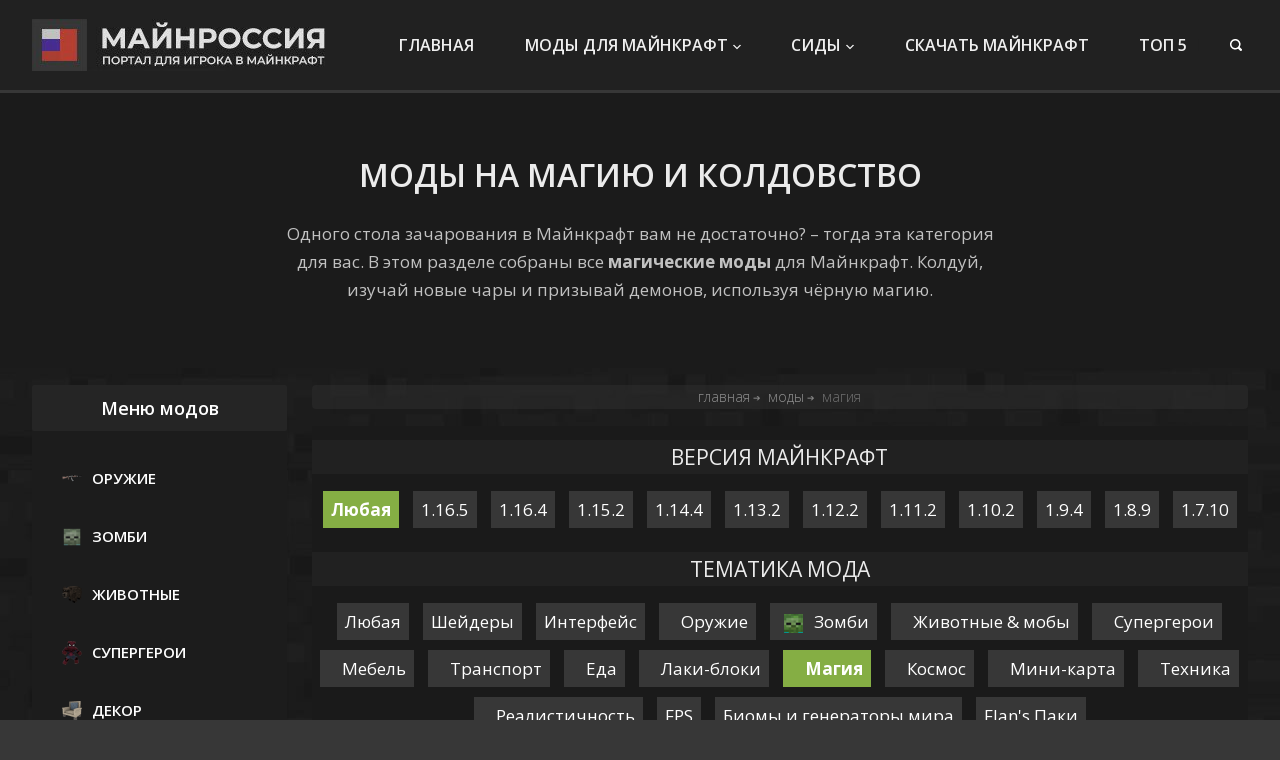

--- FILE ---
content_type: text/html; charset=utf-8
request_url: https://minerussia.ru/mods/magic/
body_size: 19750
content:
<!DOCTYPE html>
<html lang="ru-RU" prefix="og: http://ogp.me/ns# article: http://ogp.me/ns/article# profile: http://ogp.me/ns/profile# fb: http://ogp.me/ns/fb#">
<head>
  <meta charset="UTF-8">
  <link rel="preconnect" href="https://fonts.gstatic.com/" crossorigin="">
  <script>
  WebFontConfig={google:{families:["Open Sans:400:cyrillic-ext","Open Sans:300,400,600,700,800:cyrillic-ext&display=swap"]}};if ( typeof WebFont === "object" && typeof WebFont.load === "function" ) { WebFont.load( WebFontConfig ); }
  </script>
  <script id="litespeed-webfont-lib" src="/wp-content/plugins/litespeed-cache/assets/js/webfontloader.min.js" async></script>
  <link data-optimized="2" rel="stylesheet" href="/wp-content/litespeed/cssjs/656d2.css?00872">
  <meta http-equiv="x-dns-prefetch-control" content="on">
  <meta name="viewport" content="width=device-width, initial-scale=1, viewport-fit=cover">
  <link rel="profile" href="https://gmpg.org/xfn/11">
  <link rel="manifest" href="/superpwa-manifest.json">
  <meta name="theme-color" content="#302424">
  <link rel="apple-touch-icon" sizes="192x192" href="/wp-content/uploads/2019/04/iconminerussia.png">
  <link rel="apple-touch-icon" sizes="512x512" href="/wp-content/uploads/2019/04/icon-512.png">
  <title>🔮 Моды на магию для Майнкрафт | 🚩 MINERUSSIA.RU</title>
  <meta name="description" content="Одного стола зачарования в Майнкрафт вам не достаточно? &#8211; тогда эта категория для вас. В этом разделе собраны все магические ✨ моды для Майнкрафт. Колдуй, изучай новые чары и призывай демонов, используя чёрную магию.">
  <link rel="canonical" href="https://minerussia.ru/mods/magic/">
  <link rel='dns-prefetch' href='//fonts.googleapis.com'>
  <link rel="alternate" type="application/rss+xml" title="🚩 MINERUSSIA.RU &raquo; Лента" href="/feed/">
  <link rel="alternate" type="application/rss+xml" title="🚩 MINERUSSIA.RU &raquo; Лента комментариев" href="/comments/feed/">
  <link rel="alternate" type="application/rss+xml" title="🚩 MINERUSSIA.RU &raquo; Лента рубрики Магия" href="/mods/magic/feed/">
  <script type="text/javascript">
  'use strict';
                        (function (w) {
                                var darx = {};

                                darx.addEvent = function (elem, event, fn) {
                                        if (elem.addEventListener) {
                                                elem.addEventListener(event, fn, false);
                                        } else {
                                                elem.attachEvent('on' + event, function () {
                                                        return (fn.call(elem, window.event));
                                                });
                                        }
                                };

                                darx.fireEvent = function (elem, event) {
                                        var evt = elem.createEvent('Event');
                                        evt.initEvent(event, true, true);
                                        elem.dispatchEvent(evt);
                                };

                                darx.get = function (url, data, callback) {
                                        sendRequest('GET', url, data, callback);
                                };

                                darx.post = function (url, data, callback) {
                                        sendRequest('POST', url, data, callback);
                                };

                                darx.getJSON = function (url, data, callback) {
                                        var callbackName = 'darx_jsonp_' + Math.round(1000000000 * Math.random());
                                        window[callbackName] = function(data) {
                                                delete window[callbackName];
                                                document.body.removeChild(script);
                                                callback(data);
                                        };
                                        
                                        
                                        var script = document.createElement('script');
                                        script.type = "text/javascript";
                                        script.async = true;
                                        data.callback = callbackName;
                                        script.src = url + '?' + http_build_query(data);
                                        document.body.appendChild(script);
                                };

                                var http_build_query = function (data) {
                                        var params = [];
                                        var type;
                                        for (var key in data){
                                                if (data.hasOwnProperty(key)) {
                                                        type = Object.prototype.toString.call(data[key]);
                                                        if (type === '[object Array]' || type === '[object Object]') {
                                                                for (var i in data[key]) {
                                                                        if (data[key].hasOwnProperty(i)) {
                                                                                params.push(encodeURIComponent(key) + '[]=' + encodeURIComponent(data[key][i]));
                                                                        }
                                                                }
                                                        } else {
                                                                params.push(encodeURIComponent(key) + '=' + encodeURIComponent(data[key]));
                                                        }
                                                }
                                        }
                                        return params.join('&');
                                };

                                var sendRequest = function (method, url, data, callback) {
                                        var xhr = false;
                                        var XMLHttpFactories = [
                                                function () {return new XMLHttpRequest()},
                                                function () {return new ActiveXObject("Msxml2.XMLHTTP")},
                                                function () {return new ActiveXObject("Msxml3.XMLHTTP")},
                                                function () {return new ActiveXObject("Microsoft.XMLHTTP")}
                                        ];
                                        for (var i=0; i<XMLHttpFactories.length; ++i) {
                                                try { xhr = XMLHttpFactories[i]() } catch (e) { continue; }
                                                break;
                                        }

                                        if (!xhr) return;

                                        if (method === 'GET')  {
                                                data.r = Math.random();
                                                url += '?' + http_build_query(data);
                                        }

                                        xhr.open(method, url, true);
                                        xhr.setRequestHeader("X-Requested-With", "XMLHttpRequest");
                                        xhr.timeout = 5000;

                                        if (callback) {
                                                xhr.loaded = xhr.onreadystatechange = function () {
                                                        if (xhr.readyState !== 4) return;
                                                        callback(xhr.responseText, xhr);
                                                }
                                        }

                                        if (method !== 'GET')  {
                                                xhr.setRequestHeader("Content-type", "application/x-www-form-urlencoded");
                                                xhr.send(http_build_query(data));
                                        } else {
                                                xhr.send(null);
                                        }
                                };

                                w.darx = darx;
                        }(window));
  </script>
  <script type='text/javascript' src='/wp-includes/js/jquery/jquery.js?ver=1.12.4-wp' id='jquery-core-js'></script>
  <script type='application/json' id='wpp-json'>
  {"sampling_active":1,"sampling_rate":10,"ajax_url":"https:\/\/minerussia.ru\/wp-json\/wordpress-popular-posts\/v1\/popular-posts","ID":0,"token":"5cb8e05b7e","lang":0,"debug":0}
  </script>
  <script type='text/javascript' src='/wp-content/plugins/wordpress-popular-posts/assets/js/wpp.min.js?ver=5.2.4' id='wpp-js-js'></script>
  <link rel="wlwmanifest" type="application/wlwmanifest+xml" href="/wp-includes/wlwmanifest.xml">
  <script type="application/ld+json" class="saswp-schema-markup-output">
  [{"@context":"https:\/\/schema.org","@type":"Blog","@id":"https:\/\/minerussia.ru\/mods\/magic\/#Blog","headline":"\u041c\u0430\u0433\u0438\u044f Category","description":"\u041e\u0434\u043d\u043e\u0433\u043e \u0441\u0442\u043e\u043b\u0430 \u0437\u0430\u0447\u0430\u0440\u043e\u0432\u0430\u043d\u0438\u044f \u0432 \u041c\u0430\u0439\u043d\u043a\u0440\u0430\u0444\u0442 \u0432\u0430\u043c \u043d\u0435 \u0434\u043e\u0441\u0442\u0430\u0442\u043e\u0447\u043d\u043e? - \u0442\u043e\u0433\u0434\u0430 \u044d\u0442\u0430 \u043a\u0430\u0442\u0435\u0433\u043e\u0440\u0438\u044f \u0434\u043b\u044f \u0432\u0430\u0441. \u0412 \u044d\u0442\u043e\u043c \u0440\u0430\u0437\u0434\u0435\u043b\u0435 \u0441\u043e\u0431\u0440\u0430\u043d\u044b \u0432\u0441\u0435 \u043c\u0430\u0433\u0438\u0447\u0435\u0441\u043a\u0438\u0435 \u043c\u043e\u0434\u044b \u0434\u043b\u044f \u041c\u0430\u0439\u043d\u043a\u0440\u0430\u0444\u0442. \u041a\u043e\u043b\u0434\u0443\u0439, \u0438\u0437\u0443\u0447\u0430\u0439 \u043d\u043e\u0432\u044b\u0435 \u0447\u0430\u0440\u044b \u0438 \u043f\u0440\u0438\u0437\u044b\u0432\u0430\u0439 \u0434\u0435\u043c\u043e\u043d\u043e\u0432, \u0438\u0441\u043f\u043e\u043b\u044c\u0437\u0443\u044f \u0447\u0451\u0440\u043d\u0443\u044e \u043c\u0430\u0433\u0438\u044e.","url":"https:\/\/minerussia.ru\/mods\/magic\/","blogPost":[{"@type":"BlogPosting","headline":"\u041c\u043e\u0434 EvilCraft (\u0447\u0451\u0440\u043d\u0430\u044f \u043c\u0430\u0433\u0438\u044f) \u0434\u043b\u044f \u041c\u0430\u0439\u043d\u043a\u0440\u0430\u0444\u0442&nbsp;1.16.5\/1.12.2\/1.7.10","url":"https:\/\/minerussia.ru\/mod-evilcraft-chyornaya-magiya-dlya-majnkraft-1-12-2-1-7-10\/","datePublished":"2020-01-26T03:57:07+03:00","dateModified":"2021-01-21T11:36:48+03:00","mainEntityOfPage":"https:\/\/minerussia.ru\/mod-evilcraft-chyornaya-magiya-dlya-majnkraft-1-12-2-1-7-10\/","author":"\u0410\u0434\u043c\u0438\u043d\u0438\u0441\u0442\u0440\u0430\u0442\u043e\u0440","publisher":{"type":"Organization","name":"MINERUSSIA.RU","logo":{"@type":"ImageObject","url":"https:\/\/minerussia.ru\/wp-content\/uploads\/2019\/04\/iconminerussia-1.png","width":"192","height":"192"}},"image":[{"@type":"ImageObject","@id":"https:\/\/minerussia.ru\/mod-evilcraft-chyornaya-magiya-dlya-majnkraft-1-12-2-1-7-10\/#primaryimage","url":"https:\/\/minerussia.ru\/wp-content\/uploads\/2020\/01\/minerussia.ru-4.png","width":"1280","height":"720"},{"@type":"ImageObject","url":"https:\/\/minerussia.ru\/wp-content\/uploads\/2020\/01\/minerussia.ru-4-1200x900.png","width":"1200","height":"900"},{"@type":"ImageObject","url":"https:\/\/minerussia.ru\/wp-content\/uploads\/2020\/01\/minerussia.ru-4-1200x675.png","width":"1200","height":"675"}]},{"@type":"BlogPosting","headline":"\u041c\u043e\u0434 &laquo;Astral Sorcery&raquo; \u0434\u043b\u044f \u041c\u0430\u0439\u043d\u043a\u0440\u0430\u0444\u0442&nbsp;1.16.4\/1.12.2","url":"https:\/\/minerussia.ru\/mod-astral-sorcery-dlja-majnkraft-1-12-2\/","datePublished":"2019-05-31T19:28:02+03:00","dateModified":"2021-01-18T18:09:48+03:00","mainEntityOfPage":"https:\/\/minerussia.ru\/mod-astral-sorcery-dlja-majnkraft-1-12-2\/","author":"\u0410\u0434\u043c\u0438\u043d\u0438\u0441\u0442\u0440\u0430\u0442\u043e\u0440","publisher":{"type":"Organization","name":"MINERUSSIA.RU","logo":{"@type":"ImageObject","url":"https:\/\/minerussia.ru\/wp-content\/uploads\/2019\/04\/iconminerussia-1.png","width":"192","height":"192"}},"image":[{"@type":"ImageObject","@id":"https:\/\/minerussia.ru\/mod-astral-sorcery-dlja-majnkraft-1-12-2\/#primaryimage","url":"https:\/\/minerussia.ru\/wp-content\/uploads\/2020\/01\/minerussia.ru-4.png","width":"1280","height":"720"},{"@type":"ImageObject","url":"https:\/\/minerussia.ru\/wp-content\/uploads\/2020\/01\/minerussia.ru-4-1200x900.png","width":"1200","height":"900"},{"@type":"ImageObject","url":"https:\/\/minerussia.ru\/wp-content\/uploads\/2020\/01\/minerussia.ru-4-1200x675.png","width":"1200","height":"675"}]},{"@type":"BlogPosting","headline":"\u0421\u043a\u0430\u0447\u0430\u0442\u044c \u043c\u043e\u0434 Blood Magic 1.12.2 \/ 1.7.10","url":"https:\/\/minerussia.ru\/mod-blood-magic-1-12-2-1-7-10\/","datePublished":"2018-12-28T03:34:40+03:00","dateModified":"2021-01-11T17:01:55+03:00","mainEntityOfPage":"https:\/\/minerussia.ru\/mod-blood-magic-1-12-2-1-7-10\/","author":"\u0410\u0434\u043c\u0438\u043d\u0438\u0441\u0442\u0440\u0430\u0442\u043e\u0440","publisher":{"type":"Organization","name":"MINERUSSIA.RU","logo":{"@type":"ImageObject","url":"https:\/\/minerussia.ru\/wp-content\/uploads\/2019\/04\/iconminerussia-1.png","width":"192","height":"192"}},"image":[{"@type":"ImageObject","@id":"https:\/\/minerussia.ru\/mod-blood-magic-1-12-2-1-7-10\/#primaryimage","url":"https:\/\/minerussia.ru\/wp-content\/uploads\/2020\/01\/minerussia.ru-4.png","width":"1280","height":"720"},{"@type":"ImageObject","url":"https:\/\/minerussia.ru\/wp-content\/uploads\/2020\/01\/minerussia.ru-4-1200x900.png","width":"1200","height":"900"},{"@type":"ImageObject","url":"https:\/\/minerussia.ru\/wp-content\/uploads\/2020\/01\/minerussia.ru-4-1200x675.png","width":"1200","height":"675"},{"@type":"ImageObject","url":"https:\/\/minerussia.ru\/wp-content\/uploads\/2018\/12\/blood-magic-stol.jpg","width":700,"height":394},{"@type":"ImageObject","url":"https:\/\/minerussia.ru\/wp-content\/uploads\/2018\/12\/blood-magic-stol2.jpg","width":700,"height":394},{"@type":"ImageObject","url":"https:\/\/minerussia.ru\/wp-content\/uploads\/2018\/12\/blood-magic2.jpg","width":700,"height":394},{"@type":"ImageObject","url":"https:\/\/minerussia.ru\/wp-content\/uploads\/2018\/12\/bm.jpg","width":700,"height":394},{"@type":"ImageObject","url":"https:\/\/minerussia.ru\/wp-content\/uploads\/2018\/12\/bm2.jpg","width":700,"height":394}]},{"@type":"BlogPosting","headline":"\u041c\u043e\u0434 Everlasting Abilities (\u0412\u043e\u043b\u0448\u0435\u0431\u043d\u044b\u0435 \u0441\u043f\u043e\u0441\u043e\u0431\u043d\u043e\u0441\u0442\u0438) \u0434\u043b\u044f&nbsp;\u041c\u0430\u0439\u043d\u043a\u0440\u0430\u0444\u0442","url":"https:\/\/minerussia.ru\/mod-everlasting-abilities-volshebnye-sposobnosti-dlya-majnkraft\/","datePublished":"2020-04-14T18:44:26+03:00","dateModified":"2020-04-14T18:44:26+03:00","mainEntityOfPage":"https:\/\/minerussia.ru\/mod-everlasting-abilities-volshebnye-sposobnosti-dlya-majnkraft\/","author":"\u0410\u0434\u043c\u0438\u043d\u0438\u0441\u0442\u0440\u0430\u0442\u043e\u0440","publisher":{"type":"Organization","name":"MINERUSSIA.RU","logo":{"@type":"ImageObject","url":"https:\/\/minerussia.ru\/wp-content\/uploads\/2019\/04\/iconminerussia-1.png","width":"192","height":"192"}},"image":[{"@type":"ImageObject","@id":"https:\/\/minerussia.ru\/mod-everlasting-abilities-volshebnye-sposobnosti-dlya-majnkraft\/#primaryimage","url":"https:\/\/minerussia.ru\/wp-content\/uploads\/2020\/01\/minerussia.ru-4.png","width":"1280","height":"720"},{"@type":"ImageObject","url":"https:\/\/minerussia.ru\/wp-content\/uploads\/2020\/01\/minerussia.ru-4-1200x900.png","width":"1200","height":"900"},{"@type":"ImageObject","url":"https:\/\/minerussia.ru\/wp-content\/uploads\/2020\/01\/minerussia.ru-4-1200x675.png","width":"1200","height":"675"}]},{"@type":"BlogPosting","headline":"\u041c\u043e\u0434 Avatar 2 \u0434\u043b\u044f \u041c\u0430\u0439\u043d\u043a\u0440\u0430\u0444\u0442&nbsp;1.12.2","url":"https:\/\/minerussia.ru\/mod-avatar-2-dlya-majnkraft-1-12-2\/","datePublished":"2020-04-14T18:37:59+03:00","dateModified":"2020-04-14T18:37:59+03:00","mainEntityOfPage":"https:\/\/minerussia.ru\/mod-avatar-2-dlya-majnkraft-1-12-2\/","author":"\u0410\u0434\u043c\u0438\u043d\u0438\u0441\u0442\u0440\u0430\u0442\u043e\u0440","publisher":{"type":"Organization","name":"MINERUSSIA.RU","logo":{"@type":"ImageObject","url":"https:\/\/minerussia.ru\/wp-content\/uploads\/2019\/04\/iconminerussia-1.png","width":"192","height":"192"}},"image":[{"@type":"ImageObject","@id":"https:\/\/minerussia.ru\/mod-avatar-2-dlya-majnkraft-1-12-2\/#primaryimage","url":"https:\/\/minerussia.ru\/wp-content\/uploads\/2020\/01\/minerussia.ru-4.png","width":"1280","height":"720"},{"@type":"ImageObject","url":"https:\/\/minerussia.ru\/wp-content\/uploads\/2020\/01\/minerussia.ru-4-1200x900.png","width":"1200","height":"900"},{"@type":"ImageObject","url":"https:\/\/minerussia.ru\/wp-content\/uploads\/2020\/01\/minerussia.ru-4-1200x675.png","width":"1200","height":"675"}]},{"@type":"BlogPosting","headline":"\u041c\u043e\u0434 Totemic (\u041c\u0430\u0433\u0438\u0447\u0435\u0441\u043a\u0438\u0435 \u0442\u043e\u0442\u0435\u043c\u044b) \u0434\u043b\u044f \u041c\u0430\u0439\u043d\u043a\u0440\u0430\u0444\u0442&nbsp;1.12.2\/1.7.10","url":"https:\/\/minerussia.ru\/mod-totemic-magicheskie-totemy-dlya-majnkraft-1-12-2-1-7-10\/","datePublished":"2020-04-14T05:20:30+03:00","dateModified":"2020-04-14T05:20:30+03:00","mainEntityOfPage":"https:\/\/minerussia.ru\/mod-totemic-magicheskie-totemy-dlya-majnkraft-1-12-2-1-7-10\/","author":"\u0410\u0434\u043c\u0438\u043d\u0438\u0441\u0442\u0440\u0430\u0442\u043e\u0440","publisher":{"type":"Organization","name":"MINERUSSIA.RU","logo":{"@type":"ImageObject","url":"https:\/\/minerussia.ru\/wp-content\/uploads\/2019\/04\/iconminerussia-1.png","width":"192","height":"192"}},"image":[{"@type":"ImageObject","@id":"https:\/\/minerussia.ru\/mod-totemic-magicheskie-totemy-dlya-majnkraft-1-12-2-1-7-10\/#primaryimage","url":"https:\/\/minerussia.ru\/wp-content\/uploads\/2020\/01\/minerussia.ru-4.png","width":"1280","height":"720"},{"@type":"ImageObject","url":"https:\/\/minerussia.ru\/wp-content\/uploads\/2020\/01\/minerussia.ru-4-1200x900.png","width":"1200","height":"900"},{"@type":"ImageObject","url":"https:\/\/minerussia.ru\/wp-content\/uploads\/2020\/01\/minerussia.ru-4-1200x675.png","width":"1200","height":"675"}]},{"@type":"BlogPosting","headline":"\u041c\u043e\u0434 Floocraft (\u041a\u0430\u043c\u0438\u043d\u044b&nbsp;&mdash; \u0442\u0435\u043b\u0435\u043f\u043e\u0440\u0442\u044b) \u0434\u043b\u044f \u041c\u0430\u0439\u043d\u043a\u0440\u0430\u0444\u0442&nbsp;1.12.2\/1.7.10","url":"https:\/\/minerussia.ru\/mod-floocraft-kaminy-teleporty-dlya-majnkraft-1-12-2-1-7-10\/","datePublished":"2020-02-27T12:29:09+03:00","dateModified":"2020-02-27T12:29:09+03:00","mainEntityOfPage":"https:\/\/minerussia.ru\/mod-floocraft-kaminy-teleporty-dlya-majnkraft-1-12-2-1-7-10\/","author":"\u0410\u0434\u043c\u0438\u043d\u0438\u0441\u0442\u0440\u0430\u0442\u043e\u0440","publisher":{"type":"Organization","name":"MINERUSSIA.RU","logo":{"@type":"ImageObject","url":"https:\/\/minerussia.ru\/wp-content\/uploads\/2019\/04\/iconminerussia-1.png","width":"192","height":"192"}},"image":[{"@type":"ImageObject","@id":"https:\/\/minerussia.ru\/mod-floocraft-kaminy-teleporty-dlya-majnkraft-1-12-2-1-7-10\/#primaryimage","url":"https:\/\/minerussia.ru\/wp-content\/uploads\/2020\/01\/minerussia.ru-4.png","width":"1280","height":"720"},{"@type":"ImageObject","url":"https:\/\/minerussia.ru\/wp-content\/uploads\/2020\/01\/minerussia.ru-4-1200x900.png","width":"1200","height":"900"},{"@type":"ImageObject","url":"https:\/\/minerussia.ru\/wp-content\/uploads\/2020\/01\/minerussia.ru-4-1200x675.png","width":"1200","height":"675"}]},{"@type":"BlogPosting","headline":"\u041c\u043e\u0434 &laquo;Xeno&#39;s Reliquary&raquo; \u0434\u043b\u044f&nbsp;\u041c\u0430\u0439\u043d\u043a\u0440\u0430\u0444\u0442","url":"https:\/\/minerussia.ru\/mod-xenos-reliquary-dlya-majnkraft\/","datePublished":"2020-02-27T12:18:32+03:00","dateModified":"2020-02-27T12:18:32+03:00","mainEntityOfPage":"https:\/\/minerussia.ru\/mod-xenos-reliquary-dlya-majnkraft\/","author":"\u0410\u0434\u043c\u0438\u043d\u0438\u0441\u0442\u0440\u0430\u0442\u043e\u0440","publisher":{"type":"Organization","name":"MINERUSSIA.RU","logo":{"@type":"ImageObject","url":"https:\/\/minerussia.ru\/wp-content\/uploads\/2019\/04\/iconminerussia-1.png","width":"192","height":"192"}},"image":[{"@type":"ImageObject","@id":"https:\/\/minerussia.ru\/mod-xenos-reliquary-dlya-majnkraft\/#primaryimage","url":"https:\/\/minerussia.ru\/wp-content\/uploads\/2020\/01\/minerussia.ru-4.png","width":"1280","height":"720"},{"@type":"ImageObject","url":"https:\/\/minerussia.ru\/wp-content\/uploads\/2020\/01\/minerussia.ru-4-1200x900.png","width":"1200","height":"900"},{"@type":"ImageObject","url":"https:\/\/minerussia.ru\/wp-content\/uploads\/2020\/01\/minerussia.ru-4-1200x675.png","width":"1200","height":"675"}]},{"@type":"BlogPosting","headline":"\u041c\u043e\u0434 The Betweenlands (\u043c\u0438\u0441\u0442\u0438\u0447\u0435\u0441\u043a\u043e\u0435 \u0431\u043e\u043b\u043e\u0442\u043e) \u0434\u043b\u044f \u041c\u0430\u0439\u043d\u043a\u0440\u0430\u0444\u0442&nbsp;1.12.2\/1.7.10","url":"https:\/\/minerussia.ru\/mod-the-betweenlands-misticheskoe-boloto-dlya-majnkraft-1-12-2-1-7-10\/","datePublished":"2020-01-26T22:09:38+03:00","dateModified":"2020-01-26T22:09:38+03:00","mainEntityOfPage":"https:\/\/minerussia.ru\/mod-the-betweenlands-misticheskoe-boloto-dlya-majnkraft-1-12-2-1-7-10\/","author":"\u0410\u0434\u043c\u0438\u043d\u0438\u0441\u0442\u0440\u0430\u0442\u043e\u0440","publisher":{"type":"Organization","name":"MINERUSSIA.RU","logo":{"@type":"ImageObject","url":"https:\/\/minerussia.ru\/wp-content\/uploads\/2019\/04\/iconminerussia-1.png","width":"192","height":"192"}},"image":[{"@type":"ImageObject","@id":"https:\/\/minerussia.ru\/mod-the-betweenlands-misticheskoe-boloto-dlya-majnkraft-1-12-2-1-7-10\/#primaryimage","url":"https:\/\/minerussia.ru\/wp-content\/uploads\/2020\/01\/minerussia.ru-4.png","width":"1280","height":"720"},{"@type":"ImageObject","url":"https:\/\/minerussia.ru\/wp-content\/uploads\/2020\/01\/minerussia.ru-4-1200x900.png","width":"1200","height":"900"},{"@type":"ImageObject","url":"https:\/\/minerussia.ru\/wp-content\/uploads\/2020\/01\/minerussia.ru-4-1200x675.png","width":"1200","height":"675"}]},{"@type":"BlogPosting","headline":"\u041c\u043e\u0434 Draconic Evolution \u0434\u043b\u044f \u041c\u0430\u0439\u043d\u043a\u0440\u0430\u0444\u0442&nbsp;1.12.2\/1.7.10","url":"https:\/\/minerussia.ru\/draconic-evolution\/","datePublished":"2019-01-06T18:13:08+03:00","dateModified":"2019-12-02T04:13:51+03:00","mainEntityOfPage":"https:\/\/minerussia.ru\/draconic-evolution\/","author":"\u0410\u0434\u043c\u0438\u043d\u0438\u0441\u0442\u0440\u0430\u0442\u043e\u0440","publisher":{"type":"Organization","name":"MINERUSSIA.RU","logo":{"@type":"ImageObject","url":"https:\/\/minerussia.ru\/wp-content\/uploads\/2019\/04\/iconminerussia-1.png","width":"192","height":"192"}},"image":[{"@type":"ImageObject","@id":"https:\/\/minerussia.ru\/draconic-evolution\/#primaryimage","url":"https:\/\/minerussia.ru\/wp-content\/uploads\/2020\/01\/minerussia.ru-4.png","width":"1280","height":"720"},{"@type":"ImageObject","url":"https:\/\/minerussia.ru\/wp-content\/uploads\/2020\/01\/minerussia.ru-4-1200x900.png","width":"1200","height":"900"},{"@type":"ImageObject","url":"https:\/\/minerussia.ru\/wp-content\/uploads\/2020\/01\/minerussia.ru-4-1200x675.png","width":"1200","height":"675"},{"@type":"ImageObject","url":"https:\/\/minerussia.ru\/wp-content\/uploads\/2019\/01\/Draconic-Evolution-mod-for-Minecraft-screenshot-6-1024x576.jpg","width":1024,"height":576},{"@type":"ImageObject","url":"https:\/\/minerussia.ru\/wp-content\/uploads\/2019\/01\/Draconic-Evolution-mod-for-Minecraft-screenshot-5-1024x576.jpg","width":1024,"height":576},{"@type":"ImageObject","url":"https:\/\/minerussia.ru\/wp-content\/uploads\/2019\/01\/Draconic-Evolution-mod-for-Minecraft-screenshot-4-1-1024x576.jpg","width":1024,"height":576},{"@type":"ImageObject","url":"https:\/\/minerussia.ru\/wp-content\/uploads\/2019\/01\/Draconic-Evolution-mod-for-Minecraft-screenshot-3-1024x576.jpg","width":1024,"height":576},{"@type":"ImageObject","url":"https:\/\/minerussia.ru\/wp-content\/uploads\/2019\/01\/Draconic-Evolution-mod-for-Minecraft-screenshot-2-1024x576.jpg","width":1024,"height":576},{"@type":"ImageObject","url":"https:\/\/minerussia.ru\/wp-content\/uploads\/2019\/01\/Draconic-Evolution-mod-for-Minecraft-screenshot-1-1024x576.jpg","width":1024,"height":576}]}]},

  {"@context":"https:\/\/schema.org","@graph":[{"@context":"https:\/\/schema.org","@type":"SiteNavigationElement","@id":"https:\/\/minerussia.ru\/#Main Menu","name":"\u0413\u043b\u0430\u0432\u043d\u0430\u044f","url":"\/"},{"@context":"https:\/\/schema.org","@type":"SiteNavigationElement","@id":"https:\/\/minerussia.ru\/#Main Menu","name":"\u041c\u043e\u0434\u044b \u0434\u043b\u044f \u041c\u0430\u0439\u043d\u043a\u0440\u0430\u0444\u0442","url":"\/mods\/"},{"@context":"https:\/\/schema.org","@type":"SiteNavigationElement","@id":"https:\/\/minerussia.ru\/#Main Menu","name":"\u041f\u043e \u0432\u0435\u0440\u0441\u0438\u0438","url":"#"},{"@context":"https:\/\/schema.org","@type":"SiteNavigationElement","@id":"https:\/\/minerussia.ru\/#Main Menu","name":"1.16.5","url":"https:\/\/minerussia.ru\/mods\/mods-1-16-5\/"},{"@context":"https:\/\/schema.org","@type":"SiteNavigationElement","@id":"https:\/\/minerussia.ru\/#Main Menu","name":"1.16.4","url":"https:\/\/minerussia.ru\/mods\/mods-1-16-4\/"},{"@context":"https:\/\/schema.org","@type":"SiteNavigationElement","@id":"https:\/\/minerussia.ru\/#Main Menu","name":"1.15.2","url":"https:\/\/minerussia.ru\/mods\/mods-1-15\/"},{"@context":"https:\/\/schema.org","@type":"SiteNavigationElement","@id":"https:\/\/minerussia.ru\/#Main Menu","name":"1.14.4","url":"https:\/\/minerussia.ru\/mods\/mods-1-14\/"},{"@context":"https:\/\/schema.org","@type":"SiteNavigationElement","@id":"https:\/\/minerussia.ru\/#Main Menu","name":"1.12.2","url":"https:\/\/minerussia.ru\/mods\/mods-1-12-2\/"},{"@context":"https:\/\/schema.org","@type":"SiteNavigationElement","@id":"https:\/\/minerussia.ru\/#Main Menu","name":"1.7.10","url":"https:\/\/minerussia.ru\/mods\/mods-1-7-10\/"},{"@context":"https:\/\/schema.org","@type":"SiteNavigationElement","@id":"https:\/\/minerussia.ru\/#Main Menu","name":"\u041f\u043e \u043a\u0430\u0442\u0435\u0433\u043e\u0440\u0438\u0438","url":"#"},{"@context":"https:\/\/schema.org","@type":"SiteNavigationElement","@id":"https:\/\/minerussia.ru\/#Main Menu","name":"\u0428\u0435\u0439\u0434\u0435\u0440\u044b","url":"https:\/\/minerussia.ru\/mods\/shejdery-mods\/"},{"@context":"https:\/\/schema.org","@type":"SiteNavigationElement","@id":"https:\/\/minerussia.ru\/#Main Menu","name":"\u0418\u043d\u0442\u0435\u0440\u0444\u0435\u0439\u0441","url":"https:\/\/minerussia.ru\/mods\/gui\/"},{"@context":"https:\/\/schema.org","@type":"SiteNavigationElement","@id":"https:\/\/minerussia.ru\/#Main Menu","name":"\u0422\u0435\u0445\u043d\u0438\u043a\u0430","url":"https:\/\/minerussia.ru\/mods\/tehno\/"},{"@context":"https:\/\/schema.org","@type":"SiteNavigationElement","@id":"https:\/\/minerussia.ru\/#Main Menu","name":"\u041e\u0440\u0443\u0436\u0438\u0435","url":"https:\/\/minerussia.ru\/mods\/weapons\/"},{"@context":"https:\/\/schema.org","@type":"SiteNavigationElement","@id":"https:\/\/minerussia.ru\/#Main Menu","name":"\u041b\u0430\u043a\u0438-\u0431\u043b\u043e\u043a\u0438","url":"https:\/\/minerussia.ru\/mods\/lucky-blocks\/"},{"@context":"https:\/\/schema.org","@type":"SiteNavigationElement","@id":"https:\/\/minerussia.ru\/#Main Menu","name":"FPS","url":"https:\/\/minerussia.ru\/mods\/fps\/"},{"@context":"https:\/\/schema.org","@type":"SiteNavigationElement","@id":"https:\/\/minerussia.ru\/#Main Menu","name":"\u0416\u0438\u0432\u043e\u0442\u043d\u044b\u0435 &amp; \u043c\u043e\u0431\u044b","url":"https:\/\/minerussia.ru\/mods\/mobs\/"},{"@context":"https:\/\/schema.org","@type":"SiteNavigationElement","@id":"https:\/\/minerussia.ru\/#Main Menu","name":"\u041c\u0438\u043d\u0438-\u043a\u0430\u0440\u0442\u0430","url":"https:\/\/minerussia.ru\/mods\/maps-mods\/"},{"@context":"https:\/\/schema.org","@type":"SiteNavigationElement","@id":"https:\/\/minerussia.ru\/#Main Menu","name":"\u041c\u0435\u0431\u0435\u043b\u044c","url":"https:\/\/minerussia.ru\/mods\/decor\/"},{"@context":"https:\/\/schema.org","@type":"SiteNavigationElement","@id":"https:\/\/minerussia.ru\/#Main Menu","name":"\u041c\u0430\u0433\u0438\u044f","url":"https:\/\/minerussia.ru\/mods\/magic\/"},{"@context":"https:\/\/schema.org","@type":"SiteNavigationElement","@id":"https:\/\/minerussia.ru\/#Main Menu","name":"\u0415\u0434\u0430","url":"https:\/\/minerussia.ru\/mods\/eat\/"},{"@context":"https:\/\/schema.org","@type":"SiteNavigationElement","@id":"https:\/\/minerussia.ru\/#Main Menu","name":"\u041c\u0430\u0448\u0438\u043d\u044b & \u0422\u0440\u0430\u043d\u0441\u043f\u043e\u0440\u0442","url":"https:\/\/minerussia.ru\/mods\/transport\/"},{"@context":"https:\/\/schema.org","@type":"SiteNavigationElement","@id":"https:\/\/minerussia.ru\/#Main Menu","name":"\u0421\u0438\u0434\u044b","url":"https:\/\/minerussia.ru\/seeds\/"},{"@context":"https:\/\/schema.org","@type":"SiteNavigationElement","@id":"https:\/\/minerussia.ru\/#Main Menu","name":"\u0421\u0438\u0434\u044b 1.15.2","url":"https:\/\/minerussia.ru\/seeds\/seeds-1-15\/"},{"@context":"https:\/\/schema.org","@type":"SiteNavigationElement","@id":"https:\/\/minerussia.ru\/#Main Menu","name":"\u0421\u0438\u0434\u044b 1.14.4","url":"https:\/\/minerussia.ru\/seeds\/seeds-1-14\/"},{"@context":"https:\/\/schema.org","@type":"SiteNavigationElement","@id":"https:\/\/minerussia.ru\/#Main Menu","name":"\u0421\u043a\u0430\u0447\u0430\u0442\u044c \u041c\u0430\u0439\u043d\u043a\u0440\u0430\u0444\u0442","url":"https:\/\/minerussia.ru\/sckachat-minecraft\/"},{"@context":"https:\/\/schema.org","@type":"SiteNavigationElement","@id":"https:\/\/minerussia.ru\/#Main Menu","name":"\u0422\u041e\u041f 5","url":"https:\/\/minerussia.ru\/mods\/minecraft-mod-5\/"}]},

  {"@context":"https:\/\/schema.org","@type":"BreadcrumbList","@id":"https:\/\/minerussia.ru\/mods\/magic\/#breadcrumb","itemListElement":[{"@type":"ListItem","position":1,"item":{"@id":"https:\/\/minerussia.ru","name":"\ud83d\udea9 MINERUSSIA.RU"}},{"@type":"ListItem","position":2,"item":{"@id":"https:\/\/minerussia.ru\/mods\/","name":"\u041c\u043e\u0434\u044b"}},{"@type":"ListItem","position":3,"item":{"@id":"https:\/\/minerussia.ru\/mods\/magic\/","name":"\u041c\u0430\u0433\u0438\u044f"}}]}]
  </script>
  <link rel="icon" href="/wp-content/uploads/2019/04/iconminerussia-80x80.png" sizes="32x32">
  <link rel="icon" href="/wp-content/uploads/2019/04/iconminerussia.png" sizes="192x192">
  <link rel="apple-touch-icon" href="/wp-content/uploads/2019/04/iconminerussia.png">
  <meta name="msapplication-TileImage" content="https://minerussia.ru/wp-content/uploads/2019/04/iconminerussia.png">
  <meta property="vk:app_id" content="6815417">
  <meta property="og:image" content="https://minerussia.ru/wp-content/uploads/2019/12/minerussia.ru-11.jpg">
  <meta property="og:locale" content="ru_RU">
  <meta property="og:site_name" content="🚩 MINERUSSIA.RU">
  <meta property="og:title" content="Магия">
  <meta property="og:url" content="https://minerussia.ru/mods/magic/">
  <meta property="og:type" content="article">
  <meta property="og:description" content="Одного стола зачарования в Майнкрафт вам не достаточно? &#8211; тогда эта категория для вас. В этом разделе собраны все магические моды для Майнкрафт. Колдуй, изучай новые чары и призывай демонов, используя чёрную магию.">
  <meta name="twitter:title" content="Магия">
  <meta name="twitter:url" content="https://minerussia.ru/mods/magic/">
  <meta name="twitter:description" content="Одного стола зачарования в Майнкрафт вам не достаточно? &#8211; тогда эта категория для вас. В этом разделе собраны все магические моды для Майнкрафт. Колдуй, изучай новые чары и призывай демонов, используя чёрную магию.">
  <meta name="twitter:card" content="summary_large_image">
</head>
<body class="archive category category-magic category-37 wp-custom-logo ct-loading ct-no-js ct-has-sidebar ct-classic-forms header-type-1">
  <div id="main-container">
    <header class="site-header" data-border="full-width">
      <div class="header-desktop" data-type="type-1">
        <div class="ct-container" data-menu-alignment="right">
          <div class="site-branding">
            <span class="site-title"><a href="/" class="custom-logo-link" rel="home"><img width="293" height="52" src="/wp-content/uploads/2020/11/minerussia.ru-1.jpg" class="custom-logo ct-default-logo" alt="🚩 MINERUSSIA.RU"></a></span>
          </div>
          <nav id="site-navigation" class="main-navigation" data-menu-type="type-1" data-dropdown-animation="type-1">
            <ul id="primary-menu" class="primary-menu menu">
              <li id="menu-item-150" class="menu-item menu-item-type-custom menu-item-object-custom menu-item-150">
                <a href="/" class="menu-image-title-after"><span class="menu-image-title-after menu-image-title">Главная</span></a>
              </li>
              <li id="menu-item-19633" class="menu-item menu-item-type-custom menu-item-object-custom current-menu-ancestor menu-item-has-children menu-item-19633">
                <a href="/mods/" class="menu-image-title-after"><span class="menu-image-title-after menu-image-title">Моды для&nbsp;Майнкрафт</span><span class="menu-arrow"><svg width="8" height="8" viewbox="0 0 15 15">
                <path d="M2.1,3.2l5.4,5.4l5.4-5.4L15,4.3l-7.5,7.5L0,4.3L2.1,3.2z"></path></svg></span></a>
                <ul class="sub-menu">
                  <li id="menu-item-19634" class="menu-item menu-item-type-custom menu-item-object-custom menu-item-has-children menu-item-19634">
                    <a href="#" class="menu-image-title-after"><span class="menu-image-title-after menu-image-title">По&nbsp;версии</span><span class="menu-arrow"><svg width="8" height="8" viewbox="0 0 15 15">
                    <path d="M2.1,3.2l5.4,5.4l5.4-5.4L15,4.3l-7.5,7.5L0,4.3L2.1,3.2z"></path></svg></span></a>
                    <ul class="sub-menu">
                      <li id="menu-item-24295" class="menu-item menu-item-type-taxonomy menu-item-object-category menu-item-24295">
                        <a href="/mods/mods-1-16-5/" class="menu-image-title-after"><span class="menu-image-title-after menu-image-title">1.16.5</span></a>
                      </li>
                      <li id="menu-item-24012" class="menu-item menu-item-type-taxonomy menu-item-object-category menu-item-24012">
                        <a href="/mods/mods-1-16-4/" class="menu-image-title-after"><span class="menu-image-title-after menu-image-title">1.16.4</span></a>
                      </li>
                      <li id="menu-item-20417" class="menu-item menu-item-type-taxonomy menu-item-object-category menu-item-20417">
                        <a href="/mods/mods-1-15/" class="menu-image-title-after"><span class="menu-image-title-after menu-image-title">1.15.2</span></a>
                      </li>
                      <li id="menu-item-19641" class="menu-item menu-item-type-taxonomy menu-item-object-category menu-item-19641">
                        <a href="/mods/mods-1-14/" class="menu-image-title-after"><span class="menu-image-title-after menu-image-title">1.14.4</span></a>
                      </li>
                      <li id="menu-item-19635" class="menu-item menu-item-type-taxonomy menu-item-object-category menu-item-19635">
                        <a href="/mods/mods-1-12-2/" class="menu-image-title-after"><span class="menu-image-title-after menu-image-title">1.12.2</span></a>
                      </li>
                      <li id="menu-item-19637" class="menu-item menu-item-type-taxonomy menu-item-object-category menu-item-19637">
                        <a href="/mods/mods-1-7-10/" class="menu-image-title-after"><span class="menu-image-title-after menu-image-title">1.7.10</span></a>
                      </li>
                    </ul>
                  </li>
                  <li id="menu-item-19632" class="menu-item menu-item-type-custom menu-item-object-custom current-menu-ancestor current-menu-parent menu-item-has-children menu-item-19632">
                    <a href="#" class="menu-image-title-after"><span class="menu-image-title-after menu-image-title">По&nbsp;категории</span><span class="menu-arrow"><svg width="8" height="8" viewbox="0 0 15 15">
                    <path d="M2.1,3.2l5.4,5.4l5.4-5.4L15,4.3l-7.5,7.5L0,4.3L2.1,3.2z"></path></svg></span></a>
                    <ul class="sub-menu">
                      <li id="menu-item-19619" class="menu-item menu-item-type-taxonomy menu-item-object-category menu-item-19619">
                        <a href="/mods/shejdery-mods/" class="menu-image-title-after"><span class="menu-image-title-after menu-image-title">Шейдеры</span></a>
                      </li>
                      <li id="menu-item-19620" class="menu-item menu-item-type-taxonomy menu-item-object-category menu-item-19620">
                        <a href="/mods/gui/" class="menu-image-title-after"><span class="menu-image-title-after menu-image-title">Интерфейс</span></a>
                      </li>
                      <li id="menu-item-19621" class="menu-item menu-item-type-taxonomy menu-item-object-category menu-item-19621">
                        <a href="/mods/tehno/" class="menu-image-title-after"><span class="menu-image-title-after menu-image-title">Техника</span></a>
                      </li>
                      <li id="menu-item-19622" class="menu-item menu-item-type-taxonomy menu-item-object-category menu-item-19622">
                        <a href="/mods/weapons/" class="menu-image-title-after"><span class="menu-image-title-after menu-image-title">Оружие</span></a>
                      </li>
                      <li id="menu-item-19624" class="menu-item menu-item-type-taxonomy menu-item-object-category menu-item-19624">
                        <a href="/mods/lucky-blocks/" class="menu-image-title-after"><span class="menu-image-title-after menu-image-title">Лаки-блоки</span></a>
                      </li>
                      <li id="menu-item-19625" class="menu-item menu-item-type-taxonomy menu-item-object-category menu-item-19625">
                        <a href="/mods/fps/" class="menu-image-title-after"><span class="menu-image-title-after menu-image-title">FPS</span></a>
                      </li>
                      <li id="menu-item-19626" class="menu-item menu-item-type-taxonomy menu-item-object-category menu-item-19626">
                        <a href="/mods/mobs/" class="menu-image-title-after"><span class="menu-image-title-after menu-image-title">Животные &amp;&nbsp;мобы</span></a>
                      </li>
                      <li id="menu-item-19627" class="menu-item menu-item-type-taxonomy menu-item-object-category menu-item-19627">
                        <a href="/mods/maps-mods/" class="menu-image-title-after"><span class="menu-image-title-after menu-image-title">Мини-карта</span></a>
                      </li>
                      <li id="menu-item-19628" class="menu-item menu-item-type-taxonomy menu-item-object-category menu-item-19628">
                        <a href="/mods/decor/" class="menu-image-title-after"><span class="menu-image-title-after menu-image-title">Мебель</span></a>
                      </li>
                      <li id="menu-item-19629" class="menu-item menu-item-type-taxonomy menu-item-object-category current-menu-item menu-item-19629">
                        <a href="/mods/magic/" aria-current="page" class="menu-image-title-after"><span class="menu-image-title-after menu-image-title">Магия</span></a>
                      </li>
                      <li id="menu-item-19630" class="menu-item menu-item-type-taxonomy menu-item-object-category menu-item-19630">
                        <a href="/mods/eat/" class="menu-image-title-after"><span class="menu-image-title-after menu-image-title">Еда</span></a>
                      </li>
                      <li id="menu-item-19631" class="menu-item menu-item-type-taxonomy menu-item-object-category menu-item-19631">
                        <a href="/mods/transport/" class="menu-image-title-after"><span class="menu-image-title-after menu-image-title">Машины &&nbsp;Транспорт</span></a>
                      </li>
                    </ul>
                  </li>
                </ul>
              </li>
              <li id="menu-item-17794" class="menu-item menu-item-type-taxonomy menu-item-object-category menu-item-has-children menu-item-17794">
                <a href="/seeds/" class="menu-image-title-after"><span class="menu-image-title-after menu-image-title">Сиды</span><span class="menu-arrow"><svg width="8" height="8" viewbox="0 0 15 15">
                <path d="M2.1,3.2l5.4,5.4l5.4-5.4L15,4.3l-7.5,7.5L0,4.3L2.1,3.2z"></path></svg></span></a>
                <ul class="sub-menu">
                  <li id="menu-item-20485" class="menu-item menu-item-type-taxonomy menu-item-object-category menu-item-20485">
                    <a href="/seeds/seeds-1-15/" class="menu-image-title-after"><span class="menu-image-title-after menu-image-title">Сиды&nbsp;1.15.2</span></a>
                  </li>
                  <li id="menu-item-17795" class="menu-item menu-item-type-taxonomy menu-item-object-category menu-item-17795">
                    <a href="/seeds/seeds-1-14/" class="menu-image-title-after"><span class="menu-image-title-after menu-image-title">Сиды&nbsp;1.14.4</span></a>
                  </li>
                </ul>
              </li>
              <li id="menu-item-17817" class="menu-item menu-item-type-taxonomy menu-item-object-category menu-item-17817">
                <a href="/sckachat-minecraft/" class="menu-image-title-after"><span class="menu-image-title-after menu-image-title">Скачать&nbsp;Майнкрафт</span></a>
              </li>
              <li id="menu-item-24807" class="menu-item menu-item-type-taxonomy menu-item-object-category menu-item-24807">
                <a href="/mods/minecraft-mod-5/" class="menu-image-title-after"><span class="menu-image-title-after menu-image-title">ТОП&nbsp;5</span></a>
              </li>
            </ul>
          </nav>
          <div class="header-group">
            <a href="#search-modal" class="search-button"><svg width="12" height="12" viewbox="0 0 50 50">
            <path d="M48.6,48.6c-1.8,1.8-4.8,1.8-6.6,0l-8.3-8.3c-3.4,2.2-7.4,3.5-11.8,3.5C9.8,43.8,0,34,0,21.9S9.8,0,21.9,0 C34,0,43.8,9.8,43.8,21.9c0,4.3-1.3,8.4-3.5,11.8l8.3,8.3C50.5,43.8,50.5,46.8,48.6,48.6z M21.9,6.3c-8.6,0-15.7,7-15.7,15.7 s7,15.7,15.7,15.7c8.6,0,15.7-7,15.7-15.7C37.6,13.3,30.6,6.3,21.9,6.3z"></path></svg></a> <a class="ct-header-button ct-hidden-sm ct-hidden-md ct-hidden-lg" data-type="type-1" data-size="medium">Download</a>
          </div>
        </div>
      </div>
      <div class="header-mobile" data-type="type-1">
        <div class="ct-container">
          <div class="site-branding">
            <span class="site-title"><a href="/" class="custom-logo-link" rel="home"><img width="293" height="52" src="/wp-content/uploads/2020/11/minerussia.ru-1.jpg" class="custom-logo ct-default-logo" alt="🚩 MINERUSSIA.RU"></a></span>
          </div>
          <div class="header-group">
            <a href="#search-modal" class="search-button"><svg width="12" height="12" viewbox="0 0 50 50">
            <path d="M48.6,48.6c-1.8,1.8-4.8,1.8-6.6,0l-8.3-8.3c-3.4,2.2-7.4,3.5-11.8,3.5C9.8,43.8,0,34,0,21.9S9.8,0,21.9,0 C34,0,43.8,9.8,43.8,21.9c0,4.3-1.3,8.4-3.5,11.8l8.3,8.3C50.5,43.8,50.5,46.8,48.6,48.6z M21.9,6.3c-8.6,0-15.7,7-15.7,15.7 s7,15.7,15.7,15.7c8.6,0,15.7-7,15.7-15.7C37.6,13.3,30.6,6.3,21.9,6.3z"></path></svg></a> <a class="ct-header-button ct-hidden-sm ct-hidden-md ct-hidden-lg" data-type="type-1" data-size="medium">Download</a>
          </div>
          <nav id="site-navigation" class="main-navigation">
            <a href="#mobile-menu" class="mobile-menu-toggle"><span data-type="type-1" class="lines-button"></span></a>
          </nav>
        </div>
      </div>
    </header>
    <main id="main" class="site-main">
      <section class="hero-section" data-type="type-2" data-alignment="center">
        <figure>
          <div class="ct-image-container">
            <img width="807" height="403" alt="Моды на магию и колдовство" src="/wp-content/uploads/2019/12/minerussia.ru-11.jpg" data-srcset="/wp-content/uploads/2019/12/minerussia.ru-11.jpg 100w" srcset="/wp-content/uploads/2020/11/minerussia.ru-2.jpg 100w" class="lozad attachment-full size-full">
            <div class="ct-ratio" style="padding-bottom: 56.3%"></div>
          </div>
        </figure>
        <div class="ct-container">
          <header class="entry-header">
            <h1 itemprop="headline" class="page-title">Моды на магию и колдовство</h1>
            <div class="page-description ct-hidden-sm">
              <p>Одного стола зачарования в Майнкрафт вам не достаточно? &#8211; тогда эта категория для вас. В этом разделе собраны все <strong>магические моды</strong> для Майнкрафт. Колдуй, изучай новые чары и призывай демонов, используя чёрную&nbsp;магию.</p>
            </div>
          </header>
        </div>
      </section>
      <section id="primary" class="content-area">
        <div class="ct-container" data-sidebar="left">
          <section>
            <div class="breadcrumb">
              <span><a title="Перейти к 🚩 MINERUSSIA.RU." href="/" class="home"><span>Главная</span></a></span><span class="bc-sep">➔</span> <span><a title="Перейти в категорию Моды." href="/mods/" class="taxonomy category"><span>Моды</span></a></span><span class="bc-sep">➔</span> <span class="archive taxonomy category current-item">Магия</span>
            </div>
            <div id="uwpqsf_id">
              <div class="uwpqsf_filter_mods">
                Поиск&nbsp;модов
              </div>
              <form id="uwpqsffrom_17594" name="uwpqsffrom_17594">
                <div class="uform_title"></div><input type="hidden" name="unonce" value="da6b9769be"><input type="hidden" name="uformid" value="17594"><input type="hidden" id="uajaxdiv" value=".entries">
                <div class="uwpqsf_class" id="tax-radio-0">
                  <span class="taxolabel-0">Версия Майнкрафт</span><input type="hidden" name="taxo[0][name]" value="category"><input type="hidden" name="taxo[0][opt]" value="3"><label><input type="radio" id="tradio-0-0" class="tradio-0" name="taxo[0][term]" value="uwpqsftaxoall" checked="checked"><span>Любая</span></label><a href="/mods/mods-1-16-5/"><label><input type="radio" id="tradio-0-1" class="tradio-0" name="taxo[0][term]" value="mods-1-16-5"><span>1.16.5</span></label></a><a href="/mods/mods-1-16-4/"><label><input type="radio" id="tradio-0-2" class="tradio-0" name="taxo[0][term]" value="mods-1-16-4"><span>1.16.4</span></label></a><a href="/mods/mods-1-15/"><label><input type="radio" id="tradio-0-3" class="tradio-0" name="taxo[0][term]" value="mods-1-15"><span>1.15.2</span></label></a><a href="/mods/mods-1-14/"><label><input type="radio" id="tradio-0-4" class="tradio-0" name="taxo[0][term]" value="mods-1-14"><span>1.14.4</span></label></a><a href="/mods/mods-1-13-2/"><label><input type="radio" id="tradio-0-5" class="tradio-0" name="taxo[0][term]" value="mods-1-13-2"><span>1.13.2</span></label></a><a href="/mods/mods-1-12-2/"><label><input type="radio" id="tradio-0-6" class="tradio-0" name="taxo[0][term]" value="mods-1-12-2"><span>1.12.2</span></label></a><a href="/mods/mods-1-11-2/"><label><input type="radio" id="tradio-0-7" class="tradio-0" name="taxo[0][term]" value="mods-1-11-2"><span>1.11.2</span></label></a><a href="/mods/mods-1-10-2/"><label><input type="radio" id="tradio-0-8" class="tradio-0" name="taxo[0][term]" value="mods-1-10-2"><span>1.10.2</span></label></a><a href="/mods/mods-1-9-4/"><label><input type="radio" id="tradio-0-9" class="tradio-0" name="taxo[0][term]" value="mods-1-9-4"><span>1.9.4</span></label></a><a href="/mods/mods-1-8/"><label><input type="radio" id="tradio-0-10" class="tradio-0" name="taxo[0][term]" value="mods-1-8"><span>1.8.9</span></label></a><a href="/mods/mods-1-7-10/"><label><input type="radio" id="tradio-0-11" class="tradio-0" name="taxo[0][term]" value="mods-1-7-10"><span>1.7.10</span></label></a>
                </div>
                <div class="uwpqsf_class" id="tax-radio-1">
                  <span class="taxolabel-1">Тематика мода</span><input type="hidden" name="taxo[1][name]" value="category"><input type="hidden" name="taxo[1][opt]" value="1"><label><input type="radio" id="tradio-1-0" class="tradio-1" name="taxo[1][term]" value="uwpqsftaxoall" checked="checked"><span>Любая</span></label><a href="/mods/shejdery-mods/"><label><input type="radio" id="tradio-1-1" class="tradio-1" name="taxo[1][term]" value="shejdery-mods"><span>Шейдеры</span></label></a><a href="/mods/gui/"><label><input type="radio" id="tradio-1-2" class="tradio-1" name="taxo[1][term]" value="gui"><span>Интерфейс</span></label></a><a href="/mods/weapons/"><label><input type="radio" id="tradio-1-3" class="tradio-1" name="taxo[1][term]" value="weapons"><span><img width="23" height="23" src="/wp-content/uploads/2019/12/minerussia.ru-4.png" class="menu-image menu-image-title-after label-icon" alt="">Оружие</span></label></a><a href="/mods/zombie/"><label><input type="radio" id="tradio-1-4" class="tradio-1" name="taxo[1][term]" value="zombie"><span><img width="23" height="23" src="/wp-content/uploads/2019/12/minerussia.ru-16.png" class="menu-image menu-image-title-after label-icon" alt="">Зомби</span></label></a><a href="/mods/mobs/"><label><input type="radio" id="tradio-1-5" class="tradio-1" name="taxo[1][term]" value="mobs"><span><img width="23" height="23" src="/wp-content/uploads/2019/12/minerussia.ru-5.png" class="menu-image menu-image-title-after label-icon" alt="">Животные &amp; мобы</span></label></a><a href="/mods/super-heroes/"><label><input type="radio" id="tradio-1-6" class="tradio-1" name="taxo[1][term]" value="super-heroes"><span><img width="23" height="23" src="/wp-content/uploads/2019/12/minerussia.ru-6.png" class="menu-image menu-image-title-after label-icon" alt="">Супергерои</span></label></a><a href="/mods/decor/"><label><input type="radio" id="tradio-1-7" class="tradio-1" name="taxo[1][term]" value="decor"><span><img width="23" height="23" src="/wp-content/uploads/2019/12/minerussia.ru-7.png" class="menu-image menu-image-title-after label-icon" alt="">Мебель</span></label></a><a href="/mods/transport/"><label><input type="radio" id="tradio-1-8" class="tradio-1" name="taxo[1][term]" value="transport"><span><img width="23" height="23" src="/wp-content/uploads/2019/12/minerussia.ru-8.png" class="menu-image menu-image-title-after label-icon" alt="">Транспорт</span></label></a><a href="/mods/eat/"><label><input type="radio" id="tradio-1-9" class="tradio-1" name="taxo[1][term]" value="eat"><span><img width="23" height="23" src="/wp-content/uploads/2019/12/minerussia.ru-9.png" class="menu-image menu-image-title-after label-icon" alt="">Еда</span></label></a><a href="/mods/lucky-blocks/"><label><input type="radio" id="tradio-1-10" class="tradio-1" name="taxo[1][term]" value="lucky-blocks"><span><img width="23" height="23" src="/wp-content/uploads/2019/12/minerussia.ru-10.png" class="menu-image menu-image-title-after label-icon" alt="">Лаки-блоки</span></label></a><a href="/mods/magic/"><label><input type="radio" id="tradio-1-11" class="tradio-1" name="taxo[1][term]" value="magic" checked="checked"><span><img width="23" height="23" src="/wp-content/uploads/2019/12/minerussia.ru-11.png" class="menu-image menu-image-title-after label-icon" alt="">Магия</span></label></a><a href="/mods/cosmos/"><label><input type="radio" id="tradio-1-12" class="tradio-1" name="taxo[1][term]" value="cosmos"><span><img width="23" height="23" src="/wp-content/uploads/2019/12/minerussia.ru-12.png" class="menu-image menu-image-title-after label-icon" alt="">Космос</span></label></a><a href="/mods/maps-mods/"><label><input type="radio" id="tradio-1-13" class="tradio-1" name="taxo[1][term]" value="maps-mods"><span><img width="23" height="23" src="/wp-content/uploads/2019/12/minerussia.ru-13.png" class="menu-image menu-image-title-after label-icon" alt="">Мини-карта</span></label></a><a href="/mods/tehno/"><label><input type="radio" id="tradio-1-14" class="tradio-1" name="taxo[1][term]" value="tehno"><span><img width="23" height="23" src="/wp-content/uploads/2019/12/minerussia.ru-14.png" class="menu-image menu-image-title-after label-icon" alt="">Техника</span></label></a><a href="/mods/real/"><label><input type="radio" id="tradio-1-15" class="tradio-1" name="taxo[1][term]" value="real"><span><img width="23" height="23" src="/wp-content/uploads/2019/12/minerussia.ru-15.png" class="menu-image menu-image-title-after label-icon" alt="">Реалистичность</span></label></a><a href="/mods/fps/"><label><input type="radio" id="tradio-1-16" class="tradio-1" name="taxo[1][term]" value="fps"><span>FPS</span></label></a><a href="/mods/biomes/"><label><input type="radio" id="tradio-1-17" class="tradio-1" name="taxo[1][term]" value="biomes"><span>Биомы и генераторы мира</span></label></a><a href="/mods/flans-packs/"><label><input type="radio" id="tradio-1-18" class="tradio-1" name="taxo[1][term]" value="flans-packs"><span>Flan's Паки</span></label></a>
                </div>
                <div style="clear:both"></div>
              </form>
            </div>
            <div class="entries" data-layout="simple" data-cards="boxed">
              <article id="post-21839" class="entry-card post-21839 post type-post status-publish format-standard has-post-thumbnail hentry category-magic category-mods-1-16-5 category-mods-1-16-4 category-mods-1-15 category-mods-1-12-2 category-mods-1-11-2 category-mods-1-10-2 category-mods-1-8 category-mods-1-7-10">
                <a class="ct-image-container boundless-image" href="/mod-evilcraft-chyornaya-magiya-dlya-majnkraft-1-12-2-1-7-10/" target="_blank"><img width="640" height="360" src="/wp-content/uploads/2020/01/minerussia.ru-4-768x432.png" class="lozad attachment-medium_large size-medium_large" data-srcset="/wp-content/uploads/2020/01/minerussia.ru-4-768x432.png 768w, /wp-content/uploads/2020/01/minerussia.ru-4-300x169.png 300w, /wp-content/uploads/2020/01/minerussia.ru-4-1024x576.png 1024w, /wp-content/uploads/2020/01/minerussia.ru-4-80x45.png 80w, /wp-content/uploads/2020/01/minerussia.ru-4-36x20.png 36w, /wp-content/uploads/2020/01/minerussia.ru-4-48x27.png 48w, /wp-content/uploads/2020/01/minerussia.ru-4.png 1280w" sizes="(max-width: 640px) 100vw, 640px" alt="Мод EvilCraft (чёрная магия) для Майнкрафт&nbsp;1.16.5/1.12.2/1.7.10" srcset='/wp-content/uploads/2020/11/minerussia.ru-2.jpg 100w'>
                <div class="ct-ratio" style="padding-bottom: 100%"></div></a>
                <div class="card-content">
                  <div class="entry-meta has-avatar" data-label="" data-type="simple">
                    <ul>
                      <li class="ct-meta-categories" data-type="simple"><span class="ct-meta-element"><a href="/mods/magic/" rel="tag">Магия</a></span> <span class="ct-meta-element"><a href="/mods/mods-1-16-5/" rel="tag">1.16.5</a></span> <span class="ct-meta-element"><a href="/mods/mods-1-16-4/" rel="tag">1.16.4</a></span> <span class="ct-meta-element"><a href="/mods/mods-1-15/" rel="tag">1.15.2</a></span> <span class="ct-meta-element"><a href="/mods/mods-1-12-2/" rel="tag">1.12.2</a></span> <span class="ct-meta-element"><a href="/mods/mods-1-11-2/" rel="tag">1.11.2</a></span> <span class="ct-meta-element"><a href="/mods/mods-1-10-2/" rel="tag">1.10.2</a></span> <span class="ct-meta-element"><a href="/mods/mods-1-8/" rel="tag">1.8.9</a></span> <span class="ct-meta-element"><a href="/mods/mods-1-7-10/" rel="tag">1.7.10</a></span></li>
                    </ul>
                  </div>
                  <h2 class="entry-title"><a href="/mod-evilcraft-chyornaya-magiya-dlya-majnkraft-1-12-2-1-7-10/" target="_blank">Мод EvilCraft (<span class='title-beauty'>чёрная магия</span>)</a></h2>
                  <div class="entry-excerpt">
                    Мод EvilCraft добавляет в Майнкрафт тёмную магию. Стань настоящим злодеем, вари зелья на основе крови, охоться на оборотней&nbsp;или летай на метле. Вместе с магией в…
                  </div>
                  <div class="entry-meta" data-type="simple">
                    <ul>
                      <li class="ct-meta-views"></li>
                      <li class="ct-meta-rating">
                        <div id="post-ratings-21839" class="post-ratings" data-nonce="54a1e31943">
                          <span class="rating-imgs"><img id="rating_21839_1" src="/wp-content/plugins/wp-postratings/images/stars/rating_on.gif" title="Ужасно" onmouseover="current_rating(21839, 1, 'Ужасно');" onmouseout="ratings_off(4.3, 5, 0);" onclick="rate_post();" onkeypress="rate_post();" style="cursor: pointer; border: 0px;"><img id="rating_21839_2" src="/wp-content/plugins/wp-postratings/images/stars/rating_on.gif" title="Плохо" onmouseover="current_rating(21839, 2, 'Плохо');" onmouseout="ratings_off(4.3, 5, 0);" onclick="rate_post();" onkeypress="rate_post();" style="cursor: pointer; border: 0px;"><img id="rating_21839_3" src="/wp-content/plugins/wp-postratings/images/stars/rating_on.gif" title="Нормально" onmouseover="current_rating(21839, 3, 'Нормально');" onmouseout="ratings_off(4.3, 5, 0);" onclick="rate_post();" onkeypress="rate_post();" style="cursor: pointer; border: 0px;"><img id="rating_21839_4" src="/wp-content/plugins/wp-postratings/images/stars/rating_on.gif" title="Хорошо" onmouseover="current_rating(21839, 4, 'Хорошо');" onmouseout="ratings_off(4.3, 5, 0);" onclick="rate_post();" onkeypress="rate_post();" style="cursor: pointer; border: 0px;"><img id="rating_21839_5" src="/wp-content/plugins/wp-postratings/images/stars/rating_half.gif" title="Отлично" onmouseover="current_rating(21839, 5, 'Отлично');" onmouseout="ratings_off(4.3, 5, 0);" onclick="rate_post();" onkeypress="rate_post();" style="cursor: pointer; border: 0px;"></span> <span class="rating-avg">4.3/5</span> <span class="rating-users">101 оценок</span>
                        </div>
                        <div id="post-ratings-21839-loading" class="post-ratings-loading">
                          <img src="/wp-content/plugins/wp-postratings/images/loading.gif" alt="" width="16" height="16" class="post-ratings-image"> Загрузка...
                        </div>
                      </li>
                    </ul>
                  </div><a class="entry-button" data-type="outline" data-alignment="center" target="_blank" href="/mod-evilcraft-chyornaya-magiya-dlya-majnkraft-1-12-2-1-7-10/">Скачать мод</a>
                </div>
              </article>
              <article id="post-15719" class="entry-card post-15719 post type-post status-publish format-standard has-post-thumbnail hentry category-magic category-mods-1-16-4 category-mods-1-12-2 category-mods-1-11-2 category-mods-1-10-2">
                <a class="ct-image-container boundless-image" href="/mod-astral-sorcery-dlja-majnkraft-1-12-2/" target="_blank"><img width="640" height="346" src="/wp-content/uploads/2019/05/mod-na-magiju-astral-sorcery-dlja-majnkraft-1.12.2-768x415.jpg" class="lozad attachment-medium_large size-medium_large" data-srcset="/wp-content/uploads/2019/05/mod-na-magiju-astral-sorcery-dlja-majnkraft-1.12.2-768x415.jpg 768w, /wp-content/uploads/2019/05/mod-na-magiju-astral-sorcery-dlja-majnkraft-1.12.2-300x162.jpg 300w, /wp-content/uploads/2019/05/mod-na-magiju-astral-sorcery-dlja-majnkraft-1.12.2-1024x553.jpg 1024w, /wp-content/uploads/2019/05/mod-na-magiju-astral-sorcery-dlja-majnkraft-1.12.2.jpg 1366w" sizes="(max-width: 640px) 100vw, 640px" alt="Мод &laquo;Astral Sorcery&raquo; для Майнкрафт&nbsp;1.16.4/1.12.2" srcset='/wp-content/uploads/2020/11/minerussia.ru-2.jpg 100w'>
                <div class="ct-ratio" style="padding-bottom: 100%"></div></a>
                <div class="card-content">
                  <div class="entry-meta has-avatar" data-label="" data-type="simple">
                    <ul>
                      <li class="ct-meta-categories" data-type="simple"><span class="ct-meta-element"><a href="/mods/magic/" rel="tag">Магия</a></span> <span class="ct-meta-element"><a href="/mods/mods-1-16-4/" rel="tag">1.16.4</a></span> <span class="ct-meta-element"><a href="/mods/mods-1-12-2/" rel="tag">1.12.2</a></span> <span class="ct-meta-element"><a href="/mods/mods-1-11-2/" rel="tag">1.11.2</a></span> <span class="ct-meta-element"><a href="/mods/mods-1-10-2/" rel="tag">1.10.2</a></span></li>
                    </ul>
                  </div>
                  <h2 class="entry-title"><a href="/mod-astral-sorcery-dlja-majnkraft-1-12-2/" target="_blank">Мод &laquo;Astral Sorcery&raquo;</a></h2>
                  <div class="entry-excerpt">
                    Astral Sorcery добавляет в Майнкрафт многоуровневую магическую систему колдовства, которая основывается на звездном свете и созвездиях. Магия может использоваться для улучшения характеристик игрока,&nbsp;либо для улучшения&nbsp;мира.
                  </div>
                  <div class="entry-meta" data-type="simple">
                    <ul>
                      <li class="ct-meta-views"></li>
                      <li class="ct-meta-rating">
                        <div id="post-ratings-15719" class="post-ratings" data-nonce="77876a76b4">
                          <span class="rating-imgs"><img id="rating_15719_1" src="/wp-content/plugins/wp-postratings/images/stars/rating_on.gif" title="Ужасно" onmouseover="current_rating(15719, 1, 'Ужасно');" onmouseout="ratings_off(4, 0, 0);" onclick="rate_post();" onkeypress="rate_post();" style="cursor: pointer; border: 0px;"><img id="rating_15719_2" src="/wp-content/plugins/wp-postratings/images/stars/rating_on.gif" title="Плохо" onmouseover="current_rating(15719, 2, 'Плохо');" onmouseout="ratings_off(4, 0, 0);" onclick="rate_post();" onkeypress="rate_post();" style="cursor: pointer; border: 0px;"><img id="rating_15719_3" src="/wp-content/plugins/wp-postratings/images/stars/rating_on.gif" title="Нормально" onmouseover="current_rating(15719, 3, 'Нормально');" onmouseout="ratings_off(4, 0, 0);" onclick="rate_post();" onkeypress="rate_post();" style="cursor: pointer; border: 0px;"><img id="rating_15719_4" src="/wp-content/plugins/wp-postratings/images/stars/rating_on.gif" title="Хорошо" onmouseover="current_rating(15719, 4, 'Хорошо');" onmouseout="ratings_off(4, 0, 0);" onclick="rate_post();" onkeypress="rate_post();" style="cursor: pointer; border: 0px;"><img id="rating_15719_5" src="/wp-content/plugins/wp-postratings/images/stars/rating_off.gif" title="Отлично" onmouseover="current_rating(15719, 5, 'Отлично');" onmouseout="ratings_off(4, 0, 0);" onclick="rate_post();" onkeypress="rate_post();" style="cursor: pointer; border: 0px;"></span> <span class="rating-avg">4.0/5</span> <span class="rating-users">37 оценок</span>
                        </div>
                        <div id="post-ratings-15719-loading" class="post-ratings-loading">
                          <img src="/wp-content/plugins/wp-postratings/images/loading.gif" alt="" width="16" height="16" class="post-ratings-image"> Загрузка...
                        </div>
                      </li>
                    </ul>
                  </div><a class="entry-button" data-type="outline" data-alignment="center" target="_blank" href="/mod-astral-sorcery-dlja-majnkraft-1-12-2/">Скачать мод</a>
                </div>
              </article>
              <article id="post-5086" class="entry-card post-5086 post type-post status-publish format-standard has-post-thumbnail hentry category-magic category-mods-1-16-4 category-mods-1-14 category-mods-1-12-2 category-mods-1-11-2 category-mods-1-10-2 category-mods-1-9-4 category-mods-1-8 category-mods-1-7-10">
                <a class="ct-image-container boundless-image" href="/mod-blood-magic-1-12-2-1-7-10/" target="_blank"><img width="640" height="360" src="/wp-content/uploads/2018/12/blood-magic.jpg" class="lozad attachment-medium_large size-medium_large" data-srcset="/wp-content/uploads/2018/12/blood-magic.jpg 700w, /wp-content/uploads/2018/12/blood-magic-300x169.jpg 300w" sizes="(max-width: 640px) 100vw, 640px" alt="Мод Blood Magic для Майнкрафт&nbsp;1.16.4/1.12.2/1.7.10" srcset='/wp-content/uploads/2020/11/minerussia.ru-2.jpg 100w'>
                <div class="ct-ratio" style="padding-bottom: 100%"></div></a>
                <div class="card-content">
                  <div class="entry-meta has-avatar" data-label="" data-type="simple">
                    <ul>
                      <li class="ct-meta-categories" data-type="simple"><span class="ct-meta-element"><a href="/mods/magic/" rel="tag">Магия</a></span> <span class="ct-meta-element"><a href="/mods/mods-1-16-4/" rel="tag">1.16.4</a></span> <span class="ct-meta-element"><a href="/mods/mods-1-14/" rel="tag">1.14.4</a></span> <span class="ct-meta-element"><a href="/mods/mods-1-12-2/" rel="tag">1.12.2</a></span> <span class="ct-meta-element"><a href="/mods/mods-1-11-2/" rel="tag">1.11.2</a></span> <span class="ct-meta-element"><a href="/mods/mods-1-10-2/" rel="tag">1.10.2</a></span> <span class="ct-meta-element"><a href="/mods/mods-1-9-4/" rel="tag">1.9.4</a></span> <span class="ct-meta-element"><a href="/mods/mods-1-8/" rel="tag">1.8.9</a></span> <span class="ct-meta-element"><a href="/mods/mods-1-7-10/" rel="tag">1.7.10</a></span></li>
                    </ul>
                  </div>
                  <h2 class="entry-title"><a href="/mod-blood-magic-1-12-2-1-7-10/" target="_blank">Мод Blood Magic</a></h2>
                  <div class="entry-excerpt">
                    Blood Magic&nbsp;&mdash; это воплощение алхимического ремесла в Майнкрафт. В этом моде основным ингредиентом является кровь. Его можно добыть убивая мобов, но если кровь Вам нужна…
                  </div>
                  <div class="entry-meta" data-type="simple">
                    <ul>
                      <li class="ct-meta-views"></li>
                      <li class="ct-meta-rating">
                        <div id="post-ratings-5086" class="post-ratings" data-nonce="20d54d7a91">
                          <span class="rating-imgs"><img id="rating_5086_1" src="/wp-content/plugins/wp-postratings/images/stars/rating_on.gif" title="Ужасно" onmouseover="current_rating(5086, 1, 'Ужасно');" onmouseout="ratings_off(4.1, 0, 0);" onclick="rate_post();" onkeypress="rate_post();" style="cursor: pointer; border: 0px;"><img id="rating_5086_2" src="/wp-content/plugins/wp-postratings/images/stars/rating_on.gif" title="Плохо" onmouseover="current_rating(5086, 2, 'Плохо');" onmouseout="ratings_off(4.1, 0, 0);" onclick="rate_post();" onkeypress="rate_post();" style="cursor: pointer; border: 0px;"><img id="rating_5086_3" src="/wp-content/plugins/wp-postratings/images/stars/rating_on.gif" title="Нормально" onmouseover="current_rating(5086, 3, 'Нормально');" onmouseout="ratings_off(4.1, 0, 0);" onclick="rate_post();" onkeypress="rate_post();" style="cursor: pointer; border: 0px;"><img id="rating_5086_4" src="/wp-content/plugins/wp-postratings/images/stars/rating_on.gif" title="Хорошо" onmouseover="current_rating(5086, 4, 'Хорошо');" onmouseout="ratings_off(4.1, 0, 0);" onclick="rate_post();" onkeypress="rate_post();" style="cursor: pointer; border: 0px;"><img id="rating_5086_5" src="/wp-content/plugins/wp-postratings/images/stars/rating_off.gif" title="Отлично" onmouseover="current_rating(5086, 5, 'Отлично');" onmouseout="ratings_off(4.1, 0, 0);" onclick="rate_post();" onkeypress="rate_post();" style="cursor: pointer; border: 0px;"></span> <span class="rating-avg">4.1/5</span> <span class="rating-users">37 оценок</span>
                        </div>
                        <div id="post-ratings-5086-loading" class="post-ratings-loading">
                          <img src="/wp-content/plugins/wp-postratings/images/loading.gif" alt="" width="16" height="16" class="post-ratings-image"> Загрузка...
                        </div>
                      </li>
                    </ul>
                  </div><a class="entry-button" data-type="outline" data-alignment="center" target="_blank" href="/mod-blood-magic-1-12-2-1-7-10/">Скачать мод</a>
                </div>
              </article>
              <article id="post-23426" class="entry-card post-23426 post type-post status-publish format-standard has-post-thumbnail hentry category-magic category-mods-1-14 category-mods-1-12-2 category-mods-1-11-2 category-mods-1-10-2">
                <a class="ct-image-container boundless-image" href="/mod-everlasting-abilities-volshebnye-sposobnosti-dlya-majnkraft/" target="_blank"><img width="640" height="360" src="/wp-content/uploads/2020/04/minerussia.ru-mod-everlasting-abilities-volshebnye-sposobnosti-dlya-majnkraft-1-768x432.png" class="lozad attachment-medium_large size-medium_large" data-srcset="/wp-content/uploads/2020/04/minerussia.ru-mod-everlasting-abilities-volshebnye-sposobnosti-dlya-majnkraft-1-768x432.png 768w, /wp-content/uploads/2020/04/minerussia.ru-mod-everlasting-abilities-volshebnye-sposobnosti-dlya-majnkraft-1-300x169.png 300w, /wp-content/uploads/2020/04/minerussia.ru-mod-everlasting-abilities-volshebnye-sposobnosti-dlya-majnkraft-1-1024x576.png 1024w, /wp-content/uploads/2020/04/minerussia.ru-mod-everlasting-abilities-volshebnye-sposobnosti-dlya-majnkraft-1-80x45.png 80w, /wp-content/uploads/2020/04/minerussia.ru-mod-everlasting-abilities-volshebnye-sposobnosti-dlya-majnkraft-1-36x20.png 36w, /wp-content/uploads/2020/04/minerussia.ru-mod-everlasting-abilities-volshebnye-sposobnosti-dlya-majnkraft-1-48x27.png 48w, /wp-content/uploads/2020/04/minerussia.ru-mod-everlasting-abilities-volshebnye-sposobnosti-dlya-majnkraft-1.png 1280w" sizes="(max-width: 640px) 100vw, 640px" alt="Мод Everlasting Abilities (Волшебные способности) для&nbsp;Майнкрафт" srcset='/wp-content/uploads/2020/11/minerussia.ru-2.jpg 100w'>
                <div class="ct-ratio" style="padding-bottom: 100%"></div></a>
                <div class="card-content">
                  <div class="entry-meta has-avatar" data-label="" data-type="simple">
                    <ul>
                      <li class="ct-meta-categories" data-type="simple"><span class="ct-meta-element"><a href="/mods/magic/" rel="tag">Магия</a></span> <span class="ct-meta-element"><a href="/mods/mods-1-14/" rel="tag">1.14.4</a></span> <span class="ct-meta-element"><a href="/mods/mods-1-12-2/" rel="tag">1.12.2</a></span> <span class="ct-meta-element"><a href="/mods/mods-1-11-2/" rel="tag">1.11.2</a></span> <span class="ct-meta-element"><a href="/mods/mods-1-10-2/" rel="tag">1.10.2</a></span></li>
                    </ul>
                  </div>
                  <h2 class="entry-title"><a href="/mod-everlasting-abilities-volshebnye-sposobnosti-dlya-majnkraft/" target="_blank">Мод Everlasting Abilities (<span class='title-beauty'>Волшебные способности</span>) для&nbsp;Майнкрафт</a></h2>
                  <div class="entry-excerpt">
                    Мод Everlasting Abilities добавляет в Майнкрафт волшебные способности и эффекты, которые после изучения будут оставаться при&nbsp;вас всегда. Чтобы изучить новую способность нужно получать опыт, для…
                  </div>
                  <div class="entry-meta" data-type="simple">
                    <ul>
                      <li class="ct-meta-views"></li>
                      <li class="ct-meta-rating">
                        <div id="post-ratings-23426" class="post-ratings" data-nonce="a554d5cd49">
                          <span class="rating-imgs"><img id="rating_23426_1" src="/wp-content/plugins/wp-postratings/images/stars/rating_on.gif" title="Ужасно" onmouseover="current_rating(23426, 1, 'Ужасно');" onmouseout="ratings_off(4, 0, 0);" onclick="rate_post();" onkeypress="rate_post();" style="cursor: pointer; border: 0px;"><img id="rating_23426_2" src="/wp-content/plugins/wp-postratings/images/stars/rating_on.gif" title="Плохо" onmouseover="current_rating(23426, 2, 'Плохо');" onmouseout="ratings_off(4, 0, 0);" onclick="rate_post();" onkeypress="rate_post();" style="cursor: pointer; border: 0px;"><img id="rating_23426_3" src="/wp-content/plugins/wp-postratings/images/stars/rating_on.gif" title="Нормально" onmouseover="current_rating(23426, 3, 'Нормально');" onmouseout="ratings_off(4, 0, 0);" onclick="rate_post();" onkeypress="rate_post();" style="cursor: pointer; border: 0px;"><img id="rating_23426_4" src="/wp-content/plugins/wp-postratings/images/stars/rating_on.gif" title="Хорошо" onmouseover="current_rating(23426, 4, 'Хорошо');" onmouseout="ratings_off(4, 0, 0);" onclick="rate_post();" onkeypress="rate_post();" style="cursor: pointer; border: 0px;"><img id="rating_23426_5" src="/wp-content/plugins/wp-postratings/images/stars/rating_off.gif" title="Отлично" onmouseover="current_rating(23426, 5, 'Отлично');" onmouseout="ratings_off(4, 0, 0);" onclick="rate_post();" onkeypress="rate_post();" style="cursor: pointer; border: 0px;"></span> <span class="rating-avg">4.0/5</span> <span class="rating-users">49 оценок</span>
                        </div>
                        <div id="post-ratings-23426-loading" class="post-ratings-loading">
                          <img src="/wp-content/plugins/wp-postratings/images/loading.gif" alt="" width="16" height="16" class="post-ratings-image"> Загрузка...
                        </div>
                      </li>
                    </ul>
                  </div><a class="entry-button" data-type="outline" data-alignment="center" target="_blank" href="/mod-everlasting-abilities-volshebnye-sposobnosti-dlya-majnkraft/">Скачать мод</a>
                </div>
              </article>
              <article id="post-23392" class="entry-card post-23392 post type-post status-publish format-standard has-post-thumbnail hentry category-mobs category-magic category-mods-1-12-2 category-mods-1-11-2">
                <a class="ct-image-container boundless-image" href="/mod-avatar-2-dlya-majnkraft-1-12-2/" target="_blank"><img width="640" height="360" src="/wp-content/uploads/2020/04/minerussia.ru-mod-avatar-2-d-5-768x432.png" class="lozad attachment-medium_large size-medium_large" data-srcset="/wp-content/uploads/2020/04/minerussia.ru-mod-avatar-2-d-5-768x432.png 768w, /wp-content/uploads/2020/04/minerussia.ru-mod-avatar-2-d-5-300x169.png 300w, /wp-content/uploads/2020/04/minerussia.ru-mod-avatar-2-d-5-1024x576.png 1024w, /wp-content/uploads/2020/04/minerussia.ru-mod-avatar-2-d-5-80x45.png 80w, /wp-content/uploads/2020/04/minerussia.ru-mod-avatar-2-d-5-36x20.png 36w, /wp-content/uploads/2020/04/minerussia.ru-mod-avatar-2-d-5-48x27.png 48w, /wp-content/uploads/2020/04/minerussia.ru-mod-avatar-2-d-5.png 1280w" sizes="(max-width: 640px) 100vw, 640px" alt="Мод Avatar 2 для Майнкрафт&nbsp;1.12.2" srcset='/wp-content/uploads/2020/11/minerussia.ru-2.jpg 100w'>
                <div class="ct-ratio" style="padding-bottom: 100%"></div></a>
                <div class="card-content">
                  <div class="entry-meta has-avatar" data-label="" data-type="simple">
                    <ul>
                      <li class="ct-meta-categories" data-type="simple"><span class="ct-meta-element"><a href="/mods/mobs/" rel="tag">Животные &amp; мобы</a></span> <span class="ct-meta-element"><a href="/mods/magic/" rel="tag">Магия</a></span> <span class="ct-meta-element"><a href="/mods/mods-1-12-2/" rel="tag">1.12.2</a></span> <span class="ct-meta-element"><a href="/mods/mods-1-11-2/" rel="tag">1.11.2</a></span></li>
                    </ul>
                  </div>
                  <h2 class="entry-title"><a href="/mod-avatar-2-dlya-majnkraft-1-12-2/" target="_blank">Мод Avatar 2</a></h2>
                  <div class="entry-excerpt">
                    Мод Avatar 2 добавляет в Майнкрафт четыре стихии: огонь, вода, воздух и земля. Игроку даётся возможность изучать и прокачивать эти стихии.&nbsp;
                  </div>
                  <div class="entry-meta" data-type="simple">
                    <ul>
                      <li class="ct-meta-views"></li>
                      <li class="ct-meta-rating">
                        <div id="post-ratings-23392" class="post-ratings" data-nonce="f228dc22aa">
                          <span class="rating-imgs"><img id="rating_23392_1" src="/wp-content/plugins/wp-postratings/images/stars/rating_on.gif" title="Ужасно" onmouseover="current_rating(23392, 1, 'Ужасно');" onmouseout="ratings_off(4.4, 5, 0);" onclick="rate_post();" onkeypress="rate_post();" style="cursor: pointer; border: 0px;"><img id="rating_23392_2" src="/wp-content/plugins/wp-postratings/images/stars/rating_on.gif" title="Плохо" onmouseover="current_rating(23392, 2, 'Плохо');" onmouseout="ratings_off(4.4, 5, 0);" onclick="rate_post();" onkeypress="rate_post();" style="cursor: pointer; border: 0px;"><img id="rating_23392_3" src="/wp-content/plugins/wp-postratings/images/stars/rating_on.gif" title="Нормально" onmouseover="current_rating(23392, 3, 'Нормально');" onmouseout="ratings_off(4.4, 5, 0);" onclick="rate_post();" onkeypress="rate_post();" style="cursor: pointer; border: 0px;"><img id="rating_23392_4" src="/wp-content/plugins/wp-postratings/images/stars/rating_on.gif" title="Хорошо" onmouseover="current_rating(23392, 4, 'Хорошо');" onmouseout="ratings_off(4.4, 5, 0);" onclick="rate_post();" onkeypress="rate_post();" style="cursor: pointer; border: 0px;"><img id="rating_23392_5" src="/wp-content/plugins/wp-postratings/images/stars/rating_half.gif" title="Отлично" onmouseover="current_rating(23392, 5, 'Отлично');" onmouseout="ratings_off(4.4, 5, 0);" onclick="rate_post();" onkeypress="rate_post();" style="cursor: pointer; border: 0px;"></span> <span class="rating-avg">4.4/5</span> <span class="rating-users">120 оценок</span>
                        </div>
                        <div id="post-ratings-23392-loading" class="post-ratings-loading">
                          <img src="/wp-content/plugins/wp-postratings/images/loading.gif" alt="" width="16" height="16" class="post-ratings-image"> Загрузка...
                        </div>
                      </li>
                    </ul>
                  </div><a class="entry-button" data-type="outline" data-alignment="center" target="_blank" href="/mod-avatar-2-dlya-majnkraft-1-12-2/">Скачать мод</a>
                </div>
              </article>
              <article id="post-23250" class="entry-card post-23250 post type-post status-publish format-standard has-post-thumbnail hentry category-magic category-mods-1-12-2 category-mods-1-11-2 category-mods-1-10-2 category-mods-1-9-4 category-mods-1-8 category-mods-1-7-10">
                <a class="ct-image-container boundless-image" href="/mod-totemic-magicheskie-totemy-dlya-majnkraft-1-12-2-1-7-10/" target="_blank"><img width="640" height="360" src="/wp-content/uploads/2020/04/minerussia.ru-mod-totemic-3-768x432.png" class="lozad attachment-medium_large size-medium_large" data-srcset="/wp-content/uploads/2020/04/minerussia.ru-mod-totemic-3-768x432.png 768w, /wp-content/uploads/2020/04/minerussia.ru-mod-totemic-3-300x169.png 300w, /wp-content/uploads/2020/04/minerussia.ru-mod-totemic-3-80x45.png 80w, /wp-content/uploads/2020/04/minerussia.ru-mod-totemic-3-36x20.png 36w, /wp-content/uploads/2020/04/minerussia.ru-mod-totemic-3-48x27.png 48w, /wp-content/uploads/2020/04/minerussia.ru-mod-totemic-3.png 854w" sizes="(max-width: 640px) 100vw, 640px" alt="Мод Totemic (Магические тотемы) для Майнкрафт&nbsp;1.12.2/1.7.10" srcset='/wp-content/uploads/2020/11/minerussia.ru-2.jpg 100w'>
                <div class="ct-ratio" style="padding-bottom: 100%"></div></a>
                <div class="card-content">
                  <div class="entry-meta has-avatar" data-label="" data-type="simple">
                    <ul>
                      <li class="ct-meta-categories" data-type="simple"><span class="ct-meta-element"><a href="/mods/magic/" rel="tag">Магия</a></span> <span class="ct-meta-element"><a href="/mods/mods-1-12-2/" rel="tag">1.12.2</a></span> <span class="ct-meta-element"><a href="/mods/mods-1-11-2/" rel="tag">1.11.2</a></span> <span class="ct-meta-element"><a href="/mods/mods-1-10-2/" rel="tag">1.10.2</a></span> <span class="ct-meta-element"><a href="/mods/mods-1-9-4/" rel="tag">1.9.4</a></span> <span class="ct-meta-element"><a href="/mods/mods-1-8/" rel="tag">1.8.9</a></span> <span class="ct-meta-element"><a href="/mods/mods-1-7-10/" rel="tag">1.7.10</a></span></li>
                    </ul>
                  </div>
                  <h2 class="entry-title"><a href="/mod-totemic-magicheskie-totemy-dlya-majnkraft-1-12-2-1-7-10/" target="_blank">Мод Totemic (<span class='title-beauty'>Магические тотемы</span>)</a></h2>
                  <div class="entry-excerpt">
                    Мод Totemic добавляет в Майнкрафт индейские тотемы, каждый из которых даёт свой пассивный эффект&nbsp;или способность. Специальная книжка из мода подскажет как получить тот&nbsp;или иной тотем,…
                  </div>
                  <div class="entry-meta" data-type="simple">
                    <ul>
                      <li class="ct-meta-views"></li>
                      <li class="ct-meta-rating">
                        <div id="post-ratings-23250" class="post-ratings" data-nonce="da913f5786">
                          <span class="rating-imgs"><img id="rating_23250_1" src="/wp-content/plugins/wp-postratings/images/stars/rating_on.gif" title="Ужасно" onmouseover="current_rating(23250, 1, 'Ужасно');" onmouseout="ratings_off(3.8, 4, 0);" onclick="rate_post();" onkeypress="rate_post();" style="cursor: pointer; border: 0px;"><img id="rating_23250_2" src="/wp-content/plugins/wp-postratings/images/stars/rating_on.gif" title="Плохо" onmouseover="current_rating(23250, 2, 'Плохо');" onmouseout="ratings_off(3.8, 4, 0);" onclick="rate_post();" onkeypress="rate_post();" style="cursor: pointer; border: 0px;"><img id="rating_23250_3" src="/wp-content/plugins/wp-postratings/images/stars/rating_on.gif" title="Нормально" onmouseover="current_rating(23250, 3, 'Нормально');" onmouseout="ratings_off(3.8, 4, 0);" onclick="rate_post();" onkeypress="rate_post();" style="cursor: pointer; border: 0px;"><img id="rating_23250_4" src="/wp-content/plugins/wp-postratings/images/stars/rating_half.gif" title="Хорошо" onmouseover="current_rating(23250, 4, 'Хорошо');" onmouseout="ratings_off(3.8, 4, 0);" onclick="rate_post();" onkeypress="rate_post();" style="cursor: pointer; border: 0px;"><img id="rating_23250_5" src="/wp-content/plugins/wp-postratings/images/stars/rating_off.gif" title="Отлично" onmouseover="current_rating(23250, 5, 'Отлично');" onmouseout="ratings_off(3.8, 4, 0);" onclick="rate_post();" onkeypress="rate_post();" style="cursor: pointer; border: 0px;"></span> <span class="rating-avg">3.8/5</span> <span class="rating-users">20 оценок</span>
                        </div>
                        <div id="post-ratings-23250-loading" class="post-ratings-loading">
                          <img src="/wp-content/plugins/wp-postratings/images/loading.gif" alt="" width="16" height="16" class="post-ratings-image"> Загрузка...
                        </div>
                      </li>
                    </ul>
                  </div><a class="entry-button" data-type="outline" data-alignment="center" target="_blank" href="/mod-totemic-magicheskie-totemy-dlya-majnkraft-1-12-2-1-7-10/">Скачать мод</a>
                </div>
              </article>
              <article id="post-22808" class="entry-card post-22808 post type-post status-publish format-standard has-post-thumbnail hentry category-magic category-mods-1-14 category-mods-1-13-2 category-mods-1-12-2 category-mods-1-11-2 category-mods-1-10-2 category-mods-1-9-4 category-mods-1-8 category-mods-1-7-10">
                <a class="ct-image-container boundless-image" href="/mod-floocraft-kaminy-teleporty-dlya-majnkraft-1-12-2-1-7-10/" target="_blank"><img width="640" height="360" src="/wp-content/uploads/2020/02/minerussia.ru-mod-floocraft-kaminy-teleporty-dlya-majnkraft-768x432.png" class="lozad attachment-medium_large size-medium_large" data-srcset="/wp-content/uploads/2020/02/minerussia.ru-mod-floocraft-kaminy-teleporty-dlya-majnkraft-768x432.png 768w, /wp-content/uploads/2020/02/minerussia.ru-mod-floocraft-kaminy-teleporty-dlya-majnkraft-300x169.png 300w, /wp-content/uploads/2020/02/minerussia.ru-mod-floocraft-kaminy-teleporty-dlya-majnkraft-1024x576.png 1024w, /wp-content/uploads/2020/02/minerussia.ru-mod-floocraft-kaminy-teleporty-dlya-majnkraft-80x45.png 80w, /wp-content/uploads/2020/02/minerussia.ru-mod-floocraft-kaminy-teleporty-dlya-majnkraft-36x20.png 36w, /wp-content/uploads/2020/02/minerussia.ru-mod-floocraft-kaminy-teleporty-dlya-majnkraft-48x27.png 48w, /wp-content/uploads/2020/02/minerussia.ru-mod-floocraft-kaminy-teleporty-dlya-majnkraft.png 1280w" sizes="(max-width: 640px) 100vw, 640px" alt="Мод Floocraft (Камины&nbsp;&mdash; телепорты) для Майнкрафт&nbsp;1.12.2/1.7.10" srcset='/wp-content/uploads/2020/11/minerussia.ru-2.jpg 100w'>
                <div class="ct-ratio" style="padding-bottom: 100%"></div></a>
                <div class="card-content">
                  <div class="entry-meta has-avatar" data-label="" data-type="simple">
                    <ul>
                      <li class="ct-meta-categories" data-type="simple"><span class="ct-meta-element"><a href="/mods/magic/" rel="tag">Магия</a></span> <span class="ct-meta-element"><a href="/mods/mods-1-14/" rel="tag">1.14.4</a></span> <span class="ct-meta-element"><a href="/mods/mods-1-13-2/" rel="tag">1.13.2</a></span> <span class="ct-meta-element"><a href="/mods/mods-1-12-2/" rel="tag">1.12.2</a></span> <span class="ct-meta-element"><a href="/mods/mods-1-11-2/" rel="tag">1.11.2</a></span> <span class="ct-meta-element"><a href="/mods/mods-1-10-2/" rel="tag">1.10.2</a></span> <span class="ct-meta-element"><a href="/mods/mods-1-9-4/" rel="tag">1.9.4</a></span> <span class="ct-meta-element"><a href="/mods/mods-1-8/" rel="tag">1.8.9</a></span> <span class="ct-meta-element"><a href="/mods/mods-1-7-10/" rel="tag">1.7.10</a></span></li>
                    </ul>
                  </div>
                  <h2 class="entry-title"><a href="/mod-floocraft-kaminy-teleporty-dlya-majnkraft-1-12-2-1-7-10/" target="_blank">Мод Floocraft (<span class='title-beauty'>Камины&nbsp;&mdash; телепорты</span>)</a></h2>
                  <div class="entry-excerpt">
                    Мод Floocraft создан по мотивам фильма про Гарри Поттера, в&nbsp;нём герои перемещаются между локациями используя камины. С этим модом вы сможете перемещаться между каминами, как…
                  </div>
                  <div class="entry-meta" data-type="simple">
                    <ul>
                      <li class="ct-meta-views"></li>
                      <li class="ct-meta-rating">
                        <div id="post-ratings-22808" class="post-ratings" data-nonce="f4992e50fe">
                          <span class="rating-imgs"><img id="rating_22808_1" src="/wp-content/plugins/wp-postratings/images/stars/rating_on.gif" title="Ужасно" onmouseover="current_rating(22808, 1, 'Ужасно');" onmouseout="ratings_off(4.2, 0, 0);" onclick="rate_post();" onkeypress="rate_post();" style="cursor: pointer; border: 0px;"><img id="rating_22808_2" src="/wp-content/plugins/wp-postratings/images/stars/rating_on.gif" title="Плохо" onmouseover="current_rating(22808, 2, 'Плохо');" onmouseout="ratings_off(4.2, 0, 0);" onclick="rate_post();" onkeypress="rate_post();" style="cursor: pointer; border: 0px;"><img id="rating_22808_3" src="/wp-content/plugins/wp-postratings/images/stars/rating_on.gif" title="Нормально" onmouseover="current_rating(22808, 3, 'Нормально');" onmouseout="ratings_off(4.2, 0, 0);" onclick="rate_post();" onkeypress="rate_post();" style="cursor: pointer; border: 0px;"><img id="rating_22808_4" src="/wp-content/plugins/wp-postratings/images/stars/rating_on.gif" title="Хорошо" onmouseover="current_rating(22808, 4, 'Хорошо');" onmouseout="ratings_off(4.2, 0, 0);" onclick="rate_post();" onkeypress="rate_post();" style="cursor: pointer; border: 0px;"><img id="rating_22808_5" src="/wp-content/plugins/wp-postratings/images/stars/rating_off.gif" title="Отлично" onmouseover="current_rating(22808, 5, 'Отлично');" onmouseout="ratings_off(4.2, 0, 0);" onclick="rate_post();" onkeypress="rate_post();" style="cursor: pointer; border: 0px;"></span> <span class="rating-avg">4.2/5</span> <span class="rating-users">35 оценок</span>
                        </div>
                        <div id="post-ratings-22808-loading" class="post-ratings-loading">
                          <img src="/wp-content/plugins/wp-postratings/images/loading.gif" alt="" width="16" height="16" class="post-ratings-image"> Загрузка...
                        </div>
                      </li>
                    </ul>
                  </div><a class="entry-button" data-type="outline" data-alignment="center" target="_blank" href="/mod-floocraft-kaminy-teleporty-dlya-majnkraft-1-12-2-1-7-10/">Скачать мод</a>
                </div>
              </article>
              <article id="post-22790" class="entry-card post-22790 post type-post status-publish format-standard has-post-thumbnail hentry category-magic category-mods-1-12-2 category-mods-1-11-2 category-mods-1-10-2 category-mods-1-9-4 category-mods-1-8 category-mods-1-7-10">
                <a class="ct-image-container boundless-image" href="/mod-xenos-reliquary-dlya-majnkraft/" target="_blank"><img width="640" height="361" src="/wp-content/uploads/2020/02/minerussia.ru-mod-xenos-reliquary-7-768x433.png" class="lozad attachment-medium_large size-medium_large" data-srcset="/wp-content/uploads/2020/02/minerussia.ru-mod-xenos-reliquary-7-768x433.png 768w, /wp-content/uploads/2020/02/minerussia.ru-mod-xenos-reliquary-7-300x169.png 300w, /wp-content/uploads/2020/02/minerussia.ru-mod-xenos-reliquary-7-1024x578.png 1024w, /wp-content/uploads/2020/02/minerussia.ru-mod-xenos-reliquary-7-80x45.png 80w, /wp-content/uploads/2020/02/minerussia.ru-mod-xenos-reliquary-7-36x20.png 36w, /wp-content/uploads/2020/02/minerussia.ru-mod-xenos-reliquary-7-48x27.png 48w, /wp-content/uploads/2020/02/minerussia.ru-mod-xenos-reliquary-7.png 1276w" sizes="(max-width: 640px) 100vw, 640px" alt="Мод &laquo;Xeno&#039;s Reliquary&raquo; для&nbsp;Майнкрафт" srcset='/wp-content/uploads/2020/11/minerussia.ru-2.jpg 100w'>
                <div class="ct-ratio" style="padding-bottom: 100%"></div></a>
                <div class="card-content">
                  <div class="entry-meta has-avatar" data-label="" data-type="simple">
                    <ul>
                      <li class="ct-meta-categories" data-type="simple"><span class="ct-meta-element"><a href="/mods/magic/" rel="tag">Магия</a></span> <span class="ct-meta-element"><a href="/mods/mods-1-12-2/" rel="tag">1.12.2</a></span> <span class="ct-meta-element"><a href="/mods/mods-1-11-2/" rel="tag">1.11.2</a></span> <span class="ct-meta-element"><a href="/mods/mods-1-10-2/" rel="tag">1.10.2</a></span> <span class="ct-meta-element"><a href="/mods/mods-1-9-4/" rel="tag">1.9.4</a></span> <span class="ct-meta-element"><a href="/mods/mods-1-8/" rel="tag">1.8.9</a></span> <span class="ct-meta-element"><a href="/mods/mods-1-7-10/" rel="tag">1.7.10</a></span></li>
                    </ul>
                  </div>
                  <h2 class="entry-title"><a href="/mod-xenos-reliquary-dlya-majnkraft/" target="_blank">Мод &laquo;Xeno&#39;s Reliquary&raquo; для&nbsp;Майнкрафт</a></h2>
                  <div class="entry-excerpt">
                    Мод &laquo;Xeno&#039;s Reliquary&raquo; добавляет в Майнкрафт огромное множества контента магической направленности (магия и алхимия). Путешествуй по миру и находи могущественные артефакты, крафт необычайно мощное оружие.…
                  </div>
                  <div class="entry-meta" data-type="simple">
                    <ul>
                      <li class="ct-meta-views"></li>
                      <li class="ct-meta-rating">
                        <div id="post-ratings-22790" class="post-ratings" data-nonce="36a5cec4e3">
                          <span class="rating-imgs"><img id="rating_22790_1" src="/wp-content/plugins/wp-postratings/images/stars/rating_on.gif" title="Ужасно" onmouseover="current_rating(22790, 1, 'Ужасно');" onmouseout="ratings_off(4.5, 5, 0);" onclick="rate_post();" onkeypress="rate_post();" style="cursor: pointer; border: 0px;"><img id="rating_22790_2" src="/wp-content/plugins/wp-postratings/images/stars/rating_on.gif" title="Плохо" onmouseover="current_rating(22790, 2, 'Плохо');" onmouseout="ratings_off(4.5, 5, 0);" onclick="rate_post();" onkeypress="rate_post();" style="cursor: pointer; border: 0px;"><img id="rating_22790_3" src="/wp-content/plugins/wp-postratings/images/stars/rating_on.gif" title="Нормально" onmouseover="current_rating(22790, 3, 'Нормально');" onmouseout="ratings_off(4.5, 5, 0);" onclick="rate_post();" onkeypress="rate_post();" style="cursor: pointer; border: 0px;"><img id="rating_22790_4" src="/wp-content/plugins/wp-postratings/images/stars/rating_on.gif" title="Хорошо" onmouseover="current_rating(22790, 4, 'Хорошо');" onmouseout="ratings_off(4.5, 5, 0);" onclick="rate_post();" onkeypress="rate_post();" style="cursor: pointer; border: 0px;"><img id="rating_22790_5" src="/wp-content/plugins/wp-postratings/images/stars/rating_half.gif" title="Отлично" onmouseover="current_rating(22790, 5, 'Отлично');" onmouseout="ratings_off(4.5, 5, 0);" onclick="rate_post();" onkeypress="rate_post();" style="cursor: pointer; border: 0px;"></span> <span class="rating-avg">4.5/5</span> <span class="rating-users">27 оценок</span>
                        </div>
                        <div id="post-ratings-22790-loading" class="post-ratings-loading">
                          <img src="/wp-content/plugins/wp-postratings/images/loading.gif" alt="" width="16" height="16" class="post-ratings-image"> Загрузка...
                        </div>
                      </li>
                    </ul>
                  </div><a class="entry-button" data-type="outline" data-alignment="center" target="_blank" href="/mod-xenos-reliquary-dlya-majnkraft/">Скачать мод</a>
                </div>
              </article>
              <article id="post-22004" class="entry-card post-22004 post type-post status-publish format-standard has-post-thumbnail hentry category-magic category-biomes category-mods-1-12-2 category-mods-1-10-2 category-mods-1-7-10">
                <a class="ct-image-container boundless-image" href="/mod-the-betweenlands-misticheskoe-boloto-dlya-majnkraft-1-12-2-1-7-10/" target="_blank"><img width="640" height="360" src="/wp-content/uploads/2020/01/minerussia.ru-mod-the-betweenlands-misticheskoe-boloto-dlya-majnkraft-1-12-2-1-7-10-3-768x432.png" class="lozad attachment-medium_large size-medium_large" data-srcset="/wp-content/uploads/2020/01/minerussia.ru-mod-the-betweenlands-misticheskoe-boloto-dlya-majnkraft-1-12-2-1-7-10-3-768x432.png 768w, /wp-content/uploads/2020/01/minerussia.ru-mod-the-betweenlands-misticheskoe-boloto-dlya-majnkraft-1-12-2-1-7-10-3-300x169.png 300w, /wp-content/uploads/2020/01/minerussia.ru-mod-the-betweenlands-misticheskoe-boloto-dlya-majnkraft-1-12-2-1-7-10-3-1024x576.png 1024w, /wp-content/uploads/2020/01/minerussia.ru-mod-the-betweenlands-misticheskoe-boloto-dlya-majnkraft-1-12-2-1-7-10-3-80x45.png 80w, /wp-content/uploads/2020/01/minerussia.ru-mod-the-betweenlands-misticheskoe-boloto-dlya-majnkraft-1-12-2-1-7-10-3-36x20.png 36w, /wp-content/uploads/2020/01/minerussia.ru-mod-the-betweenlands-misticheskoe-boloto-dlya-majnkraft-1-12-2-1-7-10-3-48x27.png 48w, /wp-content/uploads/2020/01/minerussia.ru-mod-the-betweenlands-misticheskoe-boloto-dlya-majnkraft-1-12-2-1-7-10-3.png 1920w" sizes="(max-width: 640px) 100vw, 640px" alt="Мод The Betweenlands (мистическое болото) для Майнкрафт&nbsp;1.12.2/1.7.10" srcset='/wp-content/uploads/2020/11/minerussia.ru-2.jpg 100w'>
                <div class="ct-ratio" style="padding-bottom: 100%"></div></a>
                <div class="card-content">
                  <div class="entry-meta has-avatar" data-label="" data-type="simple">
                    <ul>
                      <li class="ct-meta-categories" data-type="simple"><span class="ct-meta-element"><a href="/mods/magic/" rel="tag">Магия</a></span> <span class="ct-meta-element"><a href="/mods/biomes/" rel="tag">Биомы и генераторы мира</a></span> <span class="ct-meta-element"><a href="/mods/mods-1-12-2/" rel="tag">1.12.2</a></span> <span class="ct-meta-element"><a href="/mods/mods-1-10-2/" rel="tag">1.10.2</a></span> <span class="ct-meta-element"><a href="/mods/mods-1-7-10/" rel="tag">1.7.10</a></span></li>
                    </ul>
                  </div>
                  <h2 class="entry-title"><a href="/mod-the-betweenlands-misticheskoe-boloto-dlya-majnkraft-1-12-2-1-7-10/" target="_blank">Мод The Betweenlands (<span class='title-beauty'>мистическое болото</span>)</a></h2>
                  <div class="entry-excerpt">
                    Мод The Betweenlands добавляет в Майнкрафт новое измерение&nbsp;&mdash; мистическое болото. В этом новом мире вас ждут не только новые приключения, но и новые опасные существа,…
                  </div>
                  <div class="entry-meta" data-type="simple">
                    <ul>
                      <li class="ct-meta-views"></li>
                      <li class="ct-meta-rating">
                        <div id="post-ratings-22004" class="post-ratings" data-nonce="85ab12995d">
                          <span class="rating-imgs"><img id="rating_22004_1" src="/wp-content/plugins/wp-postratings/images/stars/rating_on.gif" title="Ужасно" onmouseover="current_rating(22004, 1, 'Ужасно');" onmouseout="ratings_off(4.3, 5, 0);" onclick="rate_post();" onkeypress="rate_post();" style="cursor: pointer; border: 0px;"><img id="rating_22004_2" src="/wp-content/plugins/wp-postratings/images/stars/rating_on.gif" title="Плохо" onmouseover="current_rating(22004, 2, 'Плохо');" onmouseout="ratings_off(4.3, 5, 0);" onclick="rate_post();" onkeypress="rate_post();" style="cursor: pointer; border: 0px;"><img id="rating_22004_3" src="/wp-content/plugins/wp-postratings/images/stars/rating_on.gif" title="Нормально" onmouseover="current_rating(22004, 3, 'Нормально');" onmouseout="ratings_off(4.3, 5, 0);" onclick="rate_post();" onkeypress="rate_post();" style="cursor: pointer; border: 0px;"><img id="rating_22004_4" src="/wp-content/plugins/wp-postratings/images/stars/rating_on.gif" title="Хорошо" onmouseover="current_rating(22004, 4, 'Хорошо');" onmouseout="ratings_off(4.3, 5, 0);" onclick="rate_post();" onkeypress="rate_post();" style="cursor: pointer; border: 0px;"><img id="rating_22004_5" src="/wp-content/plugins/wp-postratings/images/stars/rating_half.gif" title="Отлично" onmouseover="current_rating(22004, 5, 'Отлично');" onmouseout="ratings_off(4.3, 5, 0);" onclick="rate_post();" onkeypress="rate_post();" style="cursor: pointer; border: 0px;"></span> <span class="rating-avg">4.3/5</span> <span class="rating-users">22 оценок</span>
                        </div>
                        <div id="post-ratings-22004-loading" class="post-ratings-loading">
                          <img src="/wp-content/plugins/wp-postratings/images/loading.gif" alt="" width="16" height="16" class="post-ratings-image"> Загрузка...
                        </div>
                      </li>
                    </ul>
                  </div><a class="entry-button" data-type="outline" data-alignment="center" target="_blank" href="/mod-the-betweenlands-misticheskoe-boloto-dlya-majnkraft-1-12-2-1-7-10/">Скачать мод</a>
                </div>
              </article>
              <article id="post-5534" class="entry-card post-5534 post type-post status-publish format-standard has-post-thumbnail hentry category-magic category-mods-1-12-2 category-mods-1-11-2 category-mods-1-10-2 category-mods-1-7-10">
                <a class="ct-image-container boundless-image" href="/draconic-evolution/" target="_blank"><img width="640" height="320" src="/wp-content/uploads/2019/01/draconik-evolution-1-768x384.jpg" class="lozad attachment-medium_large size-medium_large" data-srcset="/wp-content/uploads/2019/01/draconik-evolution-1-768x384.jpg 768w, /wp-content/uploads/2019/01/draconik-evolution-1-300x150.jpg 300w, /wp-content/uploads/2019/01/draconik-evolution-1.jpg 800w" sizes="(max-width: 640px) 100vw, 640px" alt="Мод Draconic Evolution для Майнкрафт&nbsp;1.12.2/1.7.10" srcset='/wp-content/uploads/2020/11/minerussia.ru-2.jpg 100w'>
                <div class="ct-ratio" style="padding-bottom: 100%"></div></a>
                <div class="card-content">
                  <div class="entry-meta has-avatar" data-label="" data-type="simple">
                    <ul>
                      <li class="ct-meta-categories" data-type="simple"><span class="ct-meta-element"><a href="/mods/magic/" rel="tag">Магия</a></span> <span class="ct-meta-element"><a href="/mods/mods-1-12-2/" rel="tag">1.12.2</a></span> <span class="ct-meta-element"><a href="/mods/mods-1-11-2/" rel="tag">1.11.2</a></span> <span class="ct-meta-element"><a href="/mods/mods-1-10-2/" rel="tag">1.10.2</a></span> <span class="ct-meta-element"><a href="/mods/mods-1-7-10/" rel="tag">1.7.10</a></span></li>
                    </ul>
                  </div>
                  <h2 class="entry-title"><a href="/draconic-evolution/" target="_blank">Мод Draconic Evolution</a></h2>
                  <div class="entry-excerpt">
                    Draconic Evolution добавляет в Майнкрафт мощные инструменты, оружие, броню и даже&nbsp;телепортацию! Что добавляет мод Draconic&nbsp;Evolution Мощные инструменты и&nbsp;доспехи &nbsp; Телепортация Управление временем и&nbsp;погодой Хранение&nbsp;энергии Обнаружение&nbsp;игроков…
                  </div>
                  <div class="entry-meta" data-type="simple">
                    <ul>
                      <li class="ct-meta-views"></li>
                      <li class="ct-meta-rating">
                        <div id="post-ratings-5534" class="post-ratings" data-nonce="0b73fd252e">
                          <span class="rating-imgs"><img id="rating_5534_1" src="/wp-content/plugins/wp-postratings/images/stars/rating_on.gif" title="Ужасно" onmouseover="current_rating(5534, 1, 'Ужасно');" onmouseout="ratings_off(3.9, 4, 0);" onclick="rate_post();" onkeypress="rate_post();" style="cursor: pointer; border: 0px;"><img id="rating_5534_2" src="/wp-content/plugins/wp-postratings/images/stars/rating_on.gif" title="Плохо" onmouseover="current_rating(5534, 2, 'Плохо');" onmouseout="ratings_off(3.9, 4, 0);" onclick="rate_post();" onkeypress="rate_post();" style="cursor: pointer; border: 0px;"><img id="rating_5534_3" src="/wp-content/plugins/wp-postratings/images/stars/rating_on.gif" title="Нормально" onmouseover="current_rating(5534, 3, 'Нормально');" onmouseout="ratings_off(3.9, 4, 0);" onclick="rate_post();" onkeypress="rate_post();" style="cursor: pointer; border: 0px;"><img id="rating_5534_4" src="/wp-content/plugins/wp-postratings/images/stars/rating_half.gif" title="Хорошо" onmouseover="current_rating(5534, 4, 'Хорошо');" onmouseout="ratings_off(3.9, 4, 0);" onclick="rate_post();" onkeypress="rate_post();" style="cursor: pointer; border: 0px;"><img id="rating_5534_5" src="/wp-content/plugins/wp-postratings/images/stars/rating_off.gif" title="Отлично" onmouseover="current_rating(5534, 5, 'Отлично');" onmouseout="ratings_off(3.9, 4, 0);" onclick="rate_post();" onkeypress="rate_post();" style="cursor: pointer; border: 0px;"></span> <span class="rating-avg">3.9/5</span> <span class="rating-users">20 оценок</span>
                        </div>
                        <div id="post-ratings-5534-loading" class="post-ratings-loading">
                          <img src="/wp-content/plugins/wp-postratings/images/loading.gif" alt="" width="16" height="16" class="post-ratings-image"> Загрузка...
                        </div>
                      </li>
                    </ul>
                  </div><a class="entry-button" data-type="outline" data-alignment="center" target="_blank" href="/draconic-evolution/">Скачать мод</a>
                </div>
              </article>
              <article id="post-18036" class="entry-card post-18036 post type-post status-publish format-standard has-post-thumbnail hentry category-magic category-mods-1-7-10">
                <a class="ct-image-container boundless-image" href="/mod-witchery-chjornaja-magija-zaklinanija-mjotly-v-majnkraft/" target="_blank"><img width="640" height="360" src="/wp-content/uploads/2019/10/minerussia.ru-mod-witchery-chjornaja-magija-zaklinanija-mjotly-v-majnkraft-10-768x432.png" class="lozad attachment-medium_large size-medium_large" data-srcset="/wp-content/uploads/2019/10/minerussia.ru-mod-witchery-chjornaja-magija-zaklinanija-mjotly-v-majnkraft-10-768x432.png 768w, /wp-content/uploads/2019/10/minerussia.ru-mod-witchery-chjornaja-magija-zaklinanija-mjotly-v-majnkraft-10-300x169.png 300w, /wp-content/uploads/2019/10/minerussia.ru-mod-witchery-chjornaja-magija-zaklinanija-mjotly-v-majnkraft-10-1024x576.png 1024w, /wp-content/uploads/2019/10/minerussia.ru-mod-witchery-chjornaja-magija-zaklinanija-mjotly-v-majnkraft-10.png 1280w" sizes="(max-width: 640px) 100vw, 640px" alt="Мод Witchery&nbsp;&mdash; Чёрная магия, заклинания, мётлы в&nbsp;Майнкрафт" srcset='/wp-content/uploads/2020/11/minerussia.ru-2.jpg 100w'>
                <div class="ct-ratio" style="padding-bottom: 100%"></div></a>
                <div class="card-content">
                  <div class="entry-meta has-avatar" data-label="" data-type="simple">
                    <ul>
                      <li class="ct-meta-categories" data-type="simple"><span class="ct-meta-element"><a href="/mods/magic/" rel="tag">Магия</a></span> <span class="ct-meta-element"><a href="/mods/mods-1-7-10/" rel="tag">1.7.10</a></span></li>
                    </ul>
                  </div>
                  <h2 class="entry-title"><a href="/mod-witchery-chjornaja-magija-zaklinanija-mjotly-v-majnkraft/" target="_blank">Мод Witchery&nbsp;&mdash; Чёрная магия, заклинания, мётлы в&nbsp;Майнкрафт</a></h2>
                  <div class="entry-excerpt">
                    Мод на магию Witchery вносит в&nbsp;мир Майнкрафт целую гору колдовства! Магия круга, магия вуду и символа, если эти слова для&nbsp;вас что-то значат&nbsp;&mdash; этот мод вам&nbsp;понравится.
                  </div>
                  <div class="entry-meta" data-type="simple">
                    <ul>
                      <li class="ct-meta-views"></li>
                      <li class="ct-meta-rating">
                        <div id="post-ratings-18036" class="post-ratings" data-nonce="bb4f3f1726">
                          <span class="rating-imgs"><img id="rating_18036_1" src="/wp-content/plugins/wp-postratings/images/stars/rating_on.gif" title="Ужасно" onmouseover="current_rating(18036, 1, 'Ужасно');" onmouseout="ratings_off(4.4, 5, 0);" onclick="rate_post();" onkeypress="rate_post();" style="cursor: pointer; border: 0px;"><img id="rating_18036_2" src="/wp-content/plugins/wp-postratings/images/stars/rating_on.gif" title="Плохо" onmouseover="current_rating(18036, 2, 'Плохо');" onmouseout="ratings_off(4.4, 5, 0);" onclick="rate_post();" onkeypress="rate_post();" style="cursor: pointer; border: 0px;"><img id="rating_18036_3" src="/wp-content/plugins/wp-postratings/images/stars/rating_on.gif" title="Нормально" onmouseover="current_rating(18036, 3, 'Нормально');" onmouseout="ratings_off(4.4, 5, 0);" onclick="rate_post();" onkeypress="rate_post();" style="cursor: pointer; border: 0px;"><img id="rating_18036_4" src="/wp-content/plugins/wp-postratings/images/stars/rating_on.gif" title="Хорошо" onmouseover="current_rating(18036, 4, 'Хорошо');" onmouseout="ratings_off(4.4, 5, 0);" onclick="rate_post();" onkeypress="rate_post();" style="cursor: pointer; border: 0px;"><img id="rating_18036_5" src="/wp-content/plugins/wp-postratings/images/stars/rating_half.gif" title="Отлично" onmouseover="current_rating(18036, 5, 'Отлично');" onmouseout="ratings_off(4.4, 5, 0);" onclick="rate_post();" onkeypress="rate_post();" style="cursor: pointer; border: 0px;"></span> <span class="rating-avg">4.4/5</span> <span class="rating-users">14 оценок</span>
                        </div>
                        <div id="post-ratings-18036-loading" class="post-ratings-loading">
                          <img src="/wp-content/plugins/wp-postratings/images/loading.gif" alt="" width="16" height="16" class="post-ratings-image"> Загрузка...
                        </div>
                      </li>
                    </ul>
                  </div><a class="entry-button" data-type="outline" data-alignment="center" target="_blank" href="/mod-witchery-chjornaja-magija-zaklinanija-mjotly-v-majnkraft/">Скачать мод</a>
                </div>
              </article>
              <article id="post-17880" class="entry-card post-17880 post type-post status-publish format-standard has-post-thumbnail hentry category-magic category-mods-1-12-2 category-mods-1-11-2 category-mods-1-10-2 category-mods-1-9-4">
                <a class="ct-image-container boundless-image" href="/mod-na-prevrashhenija-v-mobov-metamorph/" target="_blank"><img width="640" height="343" src="/wp-content/uploads/2019/08/2019-08-26_11-58-06-768x412.jpg" class="lozad attachment-medium_large size-medium_large" data-srcset="/wp-content/uploads/2019/08/2019-08-26_11-58-06-768x412.jpg 768w, /wp-content/uploads/2019/08/2019-08-26_11-58-06-300x161.jpg 300w, /wp-content/uploads/2019/08/2019-08-26_11-58-06-1024x549.jpg 1024w, /wp-content/uploads/2019/08/2019-08-26_11-58-06.jpg 1272w" sizes="(max-width: 640px) 100vw, 640px" alt="Мод на превращения в мобов&nbsp;&mdash;&nbsp;&laquo;MetaMorph&raquo;" srcset='/wp-content/uploads/2020/11/minerussia.ru-2.jpg 100w'>
                <div class="ct-ratio" style="padding-bottom: 100%"></div></a>
                <div class="card-content">
                  <div class="entry-meta has-avatar" data-label="" data-type="simple">
                    <ul>
                      <li class="ct-meta-categories" data-type="simple"><span class="ct-meta-element"><a href="/mods/magic/" rel="tag">Магия</a></span> <span class="ct-meta-element"><a href="/mods/mods-1-12-2/" rel="tag">1.12.2</a></span> <span class="ct-meta-element"><a href="/mods/mods-1-11-2/" rel="tag">1.11.2</a></span> <span class="ct-meta-element"><a href="/mods/mods-1-10-2/" rel="tag">1.10.2</a></span> <span class="ct-meta-element"><a href="/mods/mods-1-9-4/" rel="tag">1.9.4</a></span></li>
                    </ul>
                  </div>
                  <h2 class="entry-title"><a href="/mod-na-prevrashhenija-v-mobov-metamorph/" target="_blank">Мод на превращения в мобов&nbsp;&mdash;&nbsp;&laquo;MetaMorph&raquo;</a></h2>
                  <div class="entry-excerpt">
                    MetaMorph позволяет трансформировать игрока в любое животное, в&nbsp;том числе и&nbsp;из сторонних модов. Просто убейте необходимого моба, и&nbsp;он появится в списке доступных&nbsp;превращений. Видео-обзор
                  </div>
                  <div class="entry-meta" data-type="simple">
                    <ul>
                      <li class="ct-meta-views"></li>
                      <li class="ct-meta-rating">
                        <div id="post-ratings-17880" class="post-ratings" data-nonce="535ad6515c">
                          <span class="rating-imgs"><img id="rating_17880_1" src="/wp-content/plugins/wp-postratings/images/stars/rating_on.gif" title="Ужасно" onmouseover="current_rating(17880, 1, 'Ужасно');" onmouseout="ratings_off(4.4, 5, 0);" onclick="rate_post();" onkeypress="rate_post();" style="cursor: pointer; border: 0px;"><img id="rating_17880_2" src="/wp-content/plugins/wp-postratings/images/stars/rating_on.gif" title="Плохо" onmouseover="current_rating(17880, 2, 'Плохо');" onmouseout="ratings_off(4.4, 5, 0);" onclick="rate_post();" onkeypress="rate_post();" style="cursor: pointer; border: 0px;"><img id="rating_17880_3" src="/wp-content/plugins/wp-postratings/images/stars/rating_on.gif" title="Нормально" onmouseover="current_rating(17880, 3, 'Нормально');" onmouseout="ratings_off(4.4, 5, 0);" onclick="rate_post();" onkeypress="rate_post();" style="cursor: pointer; border: 0px;"><img id="rating_17880_4" src="/wp-content/plugins/wp-postratings/images/stars/rating_on.gif" title="Хорошо" onmouseover="current_rating(17880, 4, 'Хорошо');" onmouseout="ratings_off(4.4, 5, 0);" onclick="rate_post();" onkeypress="rate_post();" style="cursor: pointer; border: 0px;"><img id="rating_17880_5" src="/wp-content/plugins/wp-postratings/images/stars/rating_half.gif" title="Отлично" onmouseover="current_rating(17880, 5, 'Отлично');" onmouseout="ratings_off(4.4, 5, 0);" onclick="rate_post();" onkeypress="rate_post();" style="cursor: pointer; border: 0px;"></span> <span class="rating-avg">4.4/5</span> <span class="rating-users">107 оценок</span>
                        </div>
                        <div id="post-ratings-17880-loading" class="post-ratings-loading">
                          <img src="/wp-content/plugins/wp-postratings/images/loading.gif" alt="" width="16" height="16" class="post-ratings-image"> Загрузка...
                        </div>
                      </li>
                    </ul>
                  </div><a class="entry-button" data-type="outline" data-alignment="center" target="_blank" href="/mod-na-prevrashhenija-v-mobov-metamorph/">Скачать мод</a>
                </div>
              </article>
              <article id="post-16670" class="entry-card post-16670 post type-post status-publish format-standard has-post-thumbnail hentry category-magic category-mods-1-12-2 category-mods-1-11-2 category-mods-1-10-2 category-mods-1-9-4">
                <a class="ct-image-container boundless-image" href="/mod-na-magiju-druidov-roots-2-dlja-majnkraft/" target="_blank"><img width="640" height="346" src="/wp-content/uploads/2019/06/mod-na-magiju-druidov-roots-dlja-majnkraft-1.12.2-768x415.jpg" class="lozad attachment-medium_large size-medium_large" data-srcset="/wp-content/uploads/2019/06/mod-na-magiju-druidov-roots-dlja-majnkraft-1.12.2-768x415.jpg 768w, /wp-content/uploads/2019/06/mod-na-magiju-druidov-roots-dlja-majnkraft-1.12.2-300x162.jpg 300w, /wp-content/uploads/2019/06/mod-na-magiju-druidov-roots-dlja-majnkraft-1.12.2-1024x553.jpg 1024w, /wp-content/uploads/2019/06/mod-na-magiju-druidov-roots-dlja-majnkraft-1.12.2.jpg 1366w" sizes="(max-width: 640px) 100vw, 640px" alt="Мод на магию друидов &laquo;Roots 2&raquo; для&nbsp;Майнкрафт" srcset='/wp-content/uploads/2020/11/minerussia.ru-2.jpg 100w'>
                <div class="ct-ratio" style="padding-bottom: 100%"></div></a>
                <div class="card-content">
                  <div class="entry-meta has-avatar" data-label="" data-type="simple">
                    <ul>
                      <li class="ct-meta-categories" data-type="simple"><span class="ct-meta-element"><a href="/mods/magic/" rel="tag">Магия</a></span> <span class="ct-meta-element"><a href="/mods/mods-1-12-2/" rel="tag">1.12.2</a></span> <span class="ct-meta-element"><a href="/mods/mods-1-11-2/" rel="tag">1.11.2</a></span> <span class="ct-meta-element"><a href="/mods/mods-1-10-2/" rel="tag">1.10.2</a></span> <span class="ct-meta-element"><a href="/mods/mods-1-9-4/" rel="tag">1.9.4</a></span></li>
                    </ul>
                  </div>
                  <h2 class="entry-title"><a href="/mod-na-magiju-druidov-roots-2-dlja-majnkraft/" target="_blank">Мод на магию друидов &laquo;Roots 2&raquo; для&nbsp;Майнкрафт</a></h2>
                  <div class="entry-excerpt">
                    Roots 2 добавляет в Майнкрафт древнюю магию друидов, позволяя игрокам собирать таинственные травы и извлекать из&nbsp;них внутренние силы для магического&nbsp;использования. Этот мод добавляет заброшенные хижины,…
                  </div>
                  <div class="entry-meta" data-type="simple">
                    <ul>
                      <li class="ct-meta-views"></li>
                      <li class="ct-meta-rating">
                        <div id="post-ratings-16670" class="post-ratings" data-nonce="bb47c52221">
                          <span class="rating-imgs"><img id="rating_16670_1" src="/wp-content/plugins/wp-postratings/images/stars/rating_on.gif" title="Ужасно" onmouseover="current_rating(16670, 1, 'Ужасно');" onmouseout="ratings_off(3, 0, 0);" onclick="rate_post();" onkeypress="rate_post();" style="cursor: pointer; border: 0px;"><img id="rating_16670_2" src="/wp-content/plugins/wp-postratings/images/stars/rating_on.gif" title="Плохо" onmouseover="current_rating(16670, 2, 'Плохо');" onmouseout="ratings_off(3, 0, 0);" onclick="rate_post();" onkeypress="rate_post();" style="cursor: pointer; border: 0px;"><img id="rating_16670_3" src="/wp-content/plugins/wp-postratings/images/stars/rating_on.gif" title="Нормально" onmouseover="current_rating(16670, 3, 'Нормально');" onmouseout="ratings_off(3, 0, 0);" onclick="rate_post();" onkeypress="rate_post();" style="cursor: pointer; border: 0px;"><img id="rating_16670_4" src="/wp-content/plugins/wp-postratings/images/stars/rating_off.gif" title="Хорошо" onmouseover="current_rating(16670, 4, 'Хорошо');" onmouseout="ratings_off(3, 0, 0);" onclick="rate_post();" onkeypress="rate_post();" style="cursor: pointer; border: 0px;"><img id="rating_16670_5" src="/wp-content/plugins/wp-postratings/images/stars/rating_off.gif" title="Отлично" onmouseover="current_rating(16670, 5, 'Отлично');" onmouseout="ratings_off(3, 0, 0);" onclick="rate_post();" onkeypress="rate_post();" style="cursor: pointer; border: 0px;"></span> <span class="rating-avg">3.0/5</span> <span class="rating-users">11 оценок</span>
                        </div>
                        <div id="post-ratings-16670-loading" class="post-ratings-loading">
                          <img src="/wp-content/plugins/wp-postratings/images/loading.gif" alt="" width="16" height="16" class="post-ratings-image"> Загрузка...
                        </div>
                      </li>
                    </ul>
                  </div><a class="entry-button" data-type="outline" data-alignment="center" target="_blank" href="/mod-na-magiju-druidov-roots-2-dlja-majnkraft/">Скачать мод</a>
                </div>
              </article>
              <article id="post-16401" class="entry-card post-16401 post type-post status-publish format-standard has-post-thumbnail hentry category-magic category-mods-1-7-10">
                <a class="ct-image-container boundless-image" href="/mod-forbidden-magic-dlja-majnkraft/" target="_blank"><img width="640" height="346" src="/wp-content/uploads/2019/06/mod-forbidden-magic-dlja-majnkraft-768x415.jpg" class="lozad attachment-medium_large size-medium_large" data-srcset="/wp-content/uploads/2019/06/mod-forbidden-magic-dlja-majnkraft-768x415.jpg 768w, /wp-content/uploads/2019/06/mod-forbidden-magic-dlja-majnkraft-300x162.jpg 300w, /wp-content/uploads/2019/06/mod-forbidden-magic-dlja-majnkraft-1024x553.jpg 1024w, /wp-content/uploads/2019/06/mod-forbidden-magic-dlja-majnkraft.jpg 1366w" sizes="(max-width: 640px) 100vw, 640px" alt="Мод &laquo;Forbidden Magic&raquo; для&nbsp;Майнкрафт" srcset='/wp-content/uploads/2020/11/minerussia.ru-2.jpg 100w'>
                <div class="ct-ratio" style="padding-bottom: 100%"></div></a>
                <div class="card-content">
                  <div class="entry-meta has-avatar" data-label="" data-type="simple">
                    <ul>
                      <li class="ct-meta-categories" data-type="simple"><span class="ct-meta-element"><a href="/mods/magic/" rel="tag">Магия</a></span> <span class="ct-meta-element"><a href="/mods/mods-1-7-10/" rel="tag">1.7.10</a></span></li>
                    </ul>
                  </div>
                  <h2 class="entry-title"><a href="/mod-forbidden-magic-dlja-majnkraft/" target="_blank">Мод &laquo;Forbidden Magic&raquo; для&nbsp;Майнкрафт</a></h2>
                  <div class="entry-excerpt">
                    Forbidden Magic&nbsp;&mdash; аддон для Thaumcraft, который добавляет больше черной(или запретной) магии в Майнкрафт. Этот мод добавит несколько магических артефактов и некоторые новые инструменты для работы…
                  </div>
                  <div class="entry-meta" data-type="simple">
                    <ul>
                      <li class="ct-meta-views"></li>
                      <li class="ct-meta-rating">
                        <div id="post-ratings-16401" class="post-ratings" data-nonce="ead7d4ab58">
                          <span class="rating-imgs"><img id="rating_16401_1" src="/wp-content/plugins/wp-postratings/images/stars/rating_on.gif" title="Ужасно" onmouseover="current_rating(16401, 1, 'Ужасно');" onmouseout="ratings_off(4.1, 0, 0);" onclick="rate_post();" onkeypress="rate_post();" style="cursor: pointer; border: 0px;"><img id="rating_16401_2" src="/wp-content/plugins/wp-postratings/images/stars/rating_on.gif" title="Плохо" onmouseover="current_rating(16401, 2, 'Плохо');" onmouseout="ratings_off(4.1, 0, 0);" onclick="rate_post();" onkeypress="rate_post();" style="cursor: pointer; border: 0px;"><img id="rating_16401_3" src="/wp-content/plugins/wp-postratings/images/stars/rating_on.gif" title="Нормально" onmouseover="current_rating(16401, 3, 'Нормально');" onmouseout="ratings_off(4.1, 0, 0);" onclick="rate_post();" onkeypress="rate_post();" style="cursor: pointer; border: 0px;"><img id="rating_16401_4" src="/wp-content/plugins/wp-postratings/images/stars/rating_on.gif" title="Хорошо" onmouseover="current_rating(16401, 4, 'Хорошо');" onmouseout="ratings_off(4.1, 0, 0);" onclick="rate_post();" onkeypress="rate_post();" style="cursor: pointer; border: 0px;"><img id="rating_16401_5" src="/wp-content/plugins/wp-postratings/images/stars/rating_off.gif" title="Отлично" onmouseover="current_rating(16401, 5, 'Отлично');" onmouseout="ratings_off(4.1, 0, 0);" onclick="rate_post();" onkeypress="rate_post();" style="cursor: pointer; border: 0px;"></span> <span class="rating-avg">4.1/5</span> <span class="rating-users">13 оценок</span>
                        </div>
                        <div id="post-ratings-16401-loading" class="post-ratings-loading">
                          <img src="/wp-content/plugins/wp-postratings/images/loading.gif" alt="" width="16" height="16" class="post-ratings-image"> Загрузка...
                        </div>
                      </li>
                    </ul>
                  </div><a class="entry-button" data-type="outline" data-alignment="center" target="_blank" href="/mod-forbidden-magic-dlja-majnkraft/">Скачать мод</a>
                </div>
              </article>
              <article id="post-16374" class="entry-card post-16374 post type-post status-publish format-standard has-post-thumbnail hentry category-magic category-mods-1-12-2 category-mods-1-10-2 category-mods-1-8 category-mods-1-7-10">
                <a class="ct-image-container boundless-image" href="/mod-thaumcraft-dlja-majnkraft-1-12-2-1-7-10/" target="_blank"><img width="640" height="346" src="/wp-content/uploads/2019/06/mod-thaumcraft-dlja-majnkraft-1.12.2-i-1.7.10-768x415.jpg" class="lozad attachment-medium_large size-medium_large" data-srcset="/wp-content/uploads/2019/06/mod-thaumcraft-dlja-majnkraft-1.12.2-i-1.7.10-768x415.jpg 768w, /wp-content/uploads/2019/06/mod-thaumcraft-dlja-majnkraft-1.12.2-i-1.7.10-300x162.jpg 300w, /wp-content/uploads/2019/06/mod-thaumcraft-dlja-majnkraft-1.12.2-i-1.7.10-1024x553.jpg 1024w, /wp-content/uploads/2019/06/mod-thaumcraft-dlja-majnkraft-1.12.2-i-1.7.10.jpg 1366w" sizes="(max-width: 640px) 100vw, 640px" alt="Мод &laquo;Thaumcraft&raquo; для Майнкрафт&nbsp;1.12.2/1.7.10" srcset='/wp-content/uploads/2020/11/minerussia.ru-2.jpg 100w'>
                <div class="ct-ratio" style="padding-bottom: 100%"></div></a>
                <div class="card-content">
                  <div class="entry-meta has-avatar" data-label="" data-type="simple">
                    <ul>
                      <li class="ct-meta-categories" data-type="simple"><span class="ct-meta-element"><a href="/mods/magic/" rel="tag">Магия</a></span> <span class="ct-meta-element"><a href="/mods/mods-1-12-2/" rel="tag">1.12.2</a></span> <span class="ct-meta-element"><a href="/mods/mods-1-10-2/" rel="tag">1.10.2</a></span> <span class="ct-meta-element"><a href="/mods/mods-1-8/" rel="tag">1.8.9</a></span> <span class="ct-meta-element"><a href="/mods/mods-1-7-10/" rel="tag">1.7.10</a></span></li>
                    </ul>
                  </div>
                  <h2 class="entry-title"><a href="/mod-thaumcraft-dlja-majnkraft-1-12-2-1-7-10/" target="_blank">Мод &laquo;Thaumcraft&raquo;</a></h2>
                  <div class="entry-excerpt">
                    Thaumcraft добавляет в Майнкрафт магию, превращая игрока в волшебника. С этим модом вам нужно будет выполнять различные задания и создавать магические предметы. Одним взмахом волшебной…
                  </div>
                  <div class="entry-meta" data-type="simple">
                    <ul>
                      <li class="ct-meta-views"></li>
                      <li class="ct-meta-rating">
                        <div id="post-ratings-16374" class="post-ratings" data-nonce="a0b5d72cf1">
                          <span class="rating-imgs"><img id="rating_16374_1" src="/wp-content/plugins/wp-postratings/images/stars/rating_on.gif" title="Ужасно" onmouseover="current_rating(16374, 1, 'Ужасно');" onmouseout="ratings_off(4.6, 5, 0);" onclick="rate_post();" onkeypress="rate_post();" style="cursor: pointer; border: 0px;"><img id="rating_16374_2" src="/wp-content/plugins/wp-postratings/images/stars/rating_on.gif" title="Плохо" onmouseover="current_rating(16374, 2, 'Плохо');" onmouseout="ratings_off(4.6, 5, 0);" onclick="rate_post();" onkeypress="rate_post();" style="cursor: pointer; border: 0px;"><img id="rating_16374_3" src="/wp-content/plugins/wp-postratings/images/stars/rating_on.gif" title="Нормально" onmouseover="current_rating(16374, 3, 'Нормально');" onmouseout="ratings_off(4.6, 5, 0);" onclick="rate_post();" onkeypress="rate_post();" style="cursor: pointer; border: 0px;"><img id="rating_16374_4" src="/wp-content/plugins/wp-postratings/images/stars/rating_on.gif" title="Хорошо" onmouseover="current_rating(16374, 4, 'Хорошо');" onmouseout="ratings_off(4.6, 5, 0);" onclick="rate_post();" onkeypress="rate_post();" style="cursor: pointer; border: 0px;"><img id="rating_16374_5" src="/wp-content/plugins/wp-postratings/images/stars/rating_half.gif" title="Отлично" onmouseover="current_rating(16374, 5, 'Отлично');" onmouseout="ratings_off(4.6, 5, 0);" onclick="rate_post();" onkeypress="rate_post();" style="cursor: pointer; border: 0px;"></span> <span class="rating-avg">4.6/5</span> <span class="rating-users">22 оценок</span>
                        </div>
                        <div id="post-ratings-16374-loading" class="post-ratings-loading">
                          <img src="/wp-content/plugins/wp-postratings/images/loading.gif" alt="" width="16" height="16" class="post-ratings-image"> Загрузка...
                        </div>
                      </li>
                    </ul>
                  </div><a class="entry-button" data-type="outline" data-alignment="center" target="_blank" href="/mod-thaumcraft-dlja-majnkraft-1-12-2-1-7-10/">Скачать мод</a>
                </div>
              </article>
              <article id="post-16191" class="entry-card post-16191 post type-post status-publish format-standard has-post-thumbnail hentry category-magic category-mods-1-12-2 category-mods-1-10-2 category-mods-1-9-4 category-mods-1-8 category-mods-1-7-10">
                <a class="ct-image-container boundless-image" href="/mod-enchanting-plus-dlja-majnkraft-1-12-2-1-7-10/" target="_blank"><img width="640" height="346" src="/wp-content/uploads/2019/06/mod-na-otobrazhenie-dostupnyh-char-enchanting-plus-dlja-majnkraft-1.12.2-i-1.7.10-768x415.jpg" class="lozad attachment-medium_large size-medium_large" data-srcset="/wp-content/uploads/2019/06/mod-na-otobrazhenie-dostupnyh-char-enchanting-plus-dlja-majnkraft-1.12.2-i-1.7.10-768x415.jpg 768w, /wp-content/uploads/2019/06/mod-na-otobrazhenie-dostupnyh-char-enchanting-plus-dlja-majnkraft-1.12.2-i-1.7.10-300x162.jpg 300w, /wp-content/uploads/2019/06/mod-na-otobrazhenie-dostupnyh-char-enchanting-plus-dlja-majnkraft-1.12.2-i-1.7.10-1024x553.jpg 1024w, /wp-content/uploads/2019/06/mod-na-otobrazhenie-dostupnyh-char-enchanting-plus-dlja-majnkraft-1.12.2-i-1.7.10.jpg 1366w" sizes="(max-width: 640px) 100vw, 640px" alt="Мод &laquo;Enchanting Plus&raquo; для Майнкрафт&nbsp;1.12.2/1.7.10" srcset='/wp-content/uploads/2020/11/minerussia.ru-2.jpg 100w'>
                <div class="ct-ratio" style="padding-bottom: 100%"></div></a>
                <div class="card-content">
                  <div class="entry-meta has-avatar" data-label="" data-type="simple">
                    <ul>
                      <li class="ct-meta-categories" data-type="simple"><span class="ct-meta-element"><a href="/mods/magic/" rel="tag">Магия</a></span> <span class="ct-meta-element"><a href="/mods/mods-1-12-2/" rel="tag">1.12.2</a></span> <span class="ct-meta-element"><a href="/mods/mods-1-10-2/" rel="tag">1.10.2</a></span> <span class="ct-meta-element"><a href="/mods/mods-1-9-4/" rel="tag">1.9.4</a></span> <span class="ct-meta-element"><a href="/mods/mods-1-8/" rel="tag">1.8.9</a></span> <span class="ct-meta-element"><a href="/mods/mods-1-7-10/" rel="tag">1.7.10</a></span></li>
                    </ul>
                  </div>
                  <h2 class="entry-title"><a href="/mod-enchanting-plus-dlja-majnkraft-1-12-2-1-7-10/" target="_blank">Мод &laquo;Enchanting Plus&raquo;</a></h2>
                  <div class="entry-excerpt">
                    Enchanting Plus отображает список доступных чар в столе зачарования. Это исключает &laquo;эффект рандома&raquo; при обмене опыта на чары. Ещё одним преимуществом мода является совместимость с…
                  </div>
                  <div class="entry-meta" data-type="simple">
                    <ul>
                      <li class="ct-meta-views"></li>
                      <li class="ct-meta-rating">
                        <div id="post-ratings-16191" class="post-ratings" data-nonce="98a8c731e0">
                          <span class="rating-imgs"><img id="rating_16191_1" src="/wp-content/plugins/wp-postratings/images/stars/rating_on.gif" title="Ужасно" onmouseover="current_rating(16191, 1, 'Ужасно');" onmouseout="ratings_off(4.6, 5, 0);" onclick="rate_post();" onkeypress="rate_post();" style="cursor: pointer; border: 0px;"><img id="rating_16191_2" src="/wp-content/plugins/wp-postratings/images/stars/rating_on.gif" title="Плохо" onmouseover="current_rating(16191, 2, 'Плохо');" onmouseout="ratings_off(4.6, 5, 0);" onclick="rate_post();" onkeypress="rate_post();" style="cursor: pointer; border: 0px;"><img id="rating_16191_3" src="/wp-content/plugins/wp-postratings/images/stars/rating_on.gif" title="Нормально" onmouseover="current_rating(16191, 3, 'Нормально');" onmouseout="ratings_off(4.6, 5, 0);" onclick="rate_post();" onkeypress="rate_post();" style="cursor: pointer; border: 0px;"><img id="rating_16191_4" src="/wp-content/plugins/wp-postratings/images/stars/rating_on.gif" title="Хорошо" onmouseover="current_rating(16191, 4, 'Хорошо');" onmouseout="ratings_off(4.6, 5, 0);" onclick="rate_post();" onkeypress="rate_post();" style="cursor: pointer; border: 0px;"><img id="rating_16191_5" src="/wp-content/plugins/wp-postratings/images/stars/rating_half.gif" title="Отлично" onmouseover="current_rating(16191, 5, 'Отлично');" onmouseout="ratings_off(4.6, 5, 0);" onclick="rate_post();" onkeypress="rate_post();" style="cursor: pointer; border: 0px;"></span> <span class="rating-avg">4.6/5</span> <span class="rating-users">11 оценок</span>
                        </div>
                        <div id="post-ratings-16191-loading" class="post-ratings-loading">
                          <img src="/wp-content/plugins/wp-postratings/images/loading.gif" alt="" width="16" height="16" class="post-ratings-image"> Загрузка...
                        </div>
                      </li>
                    </ul>
                  </div><a class="entry-button" data-type="outline" data-alignment="center" target="_blank" href="/mod-enchanting-plus-dlja-majnkraft-1-12-2-1-7-10/">Скачать мод</a>
                </div>
              </article>
              <article id="post-16167" class="entry-card post-16167 post type-post status-publish format-standard has-post-thumbnail hentry category-magic category-mods-1-12-2 category-mods-1-11-2 category-mods-1-10-2 category-mods-1-7-10">
                <a class="ct-image-container boundless-image" href="/mod-electroblob-s-wizardry-dlja-majnkraft-1-12-2-1-7-10/" target="_blank"><img width="640" height="346" src="/wp-content/uploads/2019/06/mod-electroblobs-wizardry-dlja-majnkraft-1.12.2-i-1.7.10-768x415.jpg" class="lozad attachment-medium_large size-medium_large" data-srcset="/wp-content/uploads/2019/06/mod-electroblobs-wizardry-dlja-majnkraft-1.12.2-i-1.7.10-768x415.jpg 768w, /wp-content/uploads/2019/06/mod-electroblobs-wizardry-dlja-majnkraft-1.12.2-i-1.7.10-300x162.jpg 300w, /wp-content/uploads/2019/06/mod-electroblobs-wizardry-dlja-majnkraft-1.12.2-i-1.7.10-1024x553.jpg 1024w, /wp-content/uploads/2019/06/mod-electroblobs-wizardry-dlja-majnkraft-1.12.2-i-1.7.10.jpg 1366w" sizes="(max-width: 640px) 100vw, 640px" alt="Мод &laquo;Electroblob&#039;s Wizardry&raquo; для Майнкрафт&nbsp;1.12.2/1.7.10" srcset='/wp-content/uploads/2020/11/minerussia.ru-2.jpg 100w'>
                <div class="ct-ratio" style="padding-bottom: 100%"></div></a>
                <div class="card-content">
                  <div class="entry-meta has-avatar" data-label="" data-type="simple">
                    <ul>
                      <li class="ct-meta-categories" data-type="simple"><span class="ct-meta-element"><a href="/mods/magic/" rel="tag">Магия</a></span> <span class="ct-meta-element"><a href="/mods/mods-1-12-2/" rel="tag">1.12.2</a></span> <span class="ct-meta-element"><a href="/mods/mods-1-11-2/" rel="tag">1.11.2</a></span> <span class="ct-meta-element"><a href="/mods/mods-1-10-2/" rel="tag">1.10.2</a></span> <span class="ct-meta-element"><a href="/mods/mods-1-7-10/" rel="tag">1.7.10</a></span></li>
                    </ul>
                  </div>
                  <h2 class="entry-title"><a href="/mod-electroblob-s-wizardry-dlja-majnkraft-1-12-2-1-7-10/" target="_blank">Мод &laquo;Electroblob&#39;s Wizardry&raquo;</a></h2>
                  <div class="entry-excerpt">
                    Electroblob&#039;s Wizardry добавляет в Майнкрафт магию &mdash; почувствуй себя волшебником. Книга заклинаний, волшебная палочка и магический колпак&nbsp;&mdash; необходимый набор, который предоставляет данный мод для начинающего…
                  </div>
                  <div class="entry-meta" data-type="simple">
                    <ul>
                      <li class="ct-meta-views"></li>
                      <li class="ct-meta-rating">
                        <div id="post-ratings-16167" class="post-ratings" data-nonce="c8f6d18b40">
                          <span class="rating-imgs"><img id="rating_16167_1" src="/wp-content/plugins/wp-postratings/images/stars/rating_on.gif" title="Ужасно" onmouseover="current_rating(16167, 1, 'Ужасно');" onmouseout="ratings_off(4.4, 5, 0);" onclick="rate_post();" onkeypress="rate_post();" style="cursor: pointer; border: 0px;"><img id="rating_16167_2" src="/wp-content/plugins/wp-postratings/images/stars/rating_on.gif" title="Плохо" onmouseover="current_rating(16167, 2, 'Плохо');" onmouseout="ratings_off(4.4, 5, 0);" onclick="rate_post();" onkeypress="rate_post();" style="cursor: pointer; border: 0px;"><img id="rating_16167_3" src="/wp-content/plugins/wp-postratings/images/stars/rating_on.gif" title="Нормально" onmouseover="current_rating(16167, 3, 'Нормально');" onmouseout="ratings_off(4.4, 5, 0);" onclick="rate_post();" onkeypress="rate_post();" style="cursor: pointer; border: 0px;"><img id="rating_16167_4" src="/wp-content/plugins/wp-postratings/images/stars/rating_on.gif" title="Хорошо" onmouseover="current_rating(16167, 4, 'Хорошо');" onmouseout="ratings_off(4.4, 5, 0);" onclick="rate_post();" onkeypress="rate_post();" style="cursor: pointer; border: 0px;"><img id="rating_16167_5" src="/wp-content/plugins/wp-postratings/images/stars/rating_half.gif" title="Отлично" onmouseover="current_rating(16167, 5, 'Отлично');" onmouseout="ratings_off(4.4, 5, 0);" onclick="rate_post();" onkeypress="rate_post();" style="cursor: pointer; border: 0px;"></span> <span class="rating-avg">4.4/5</span> <span class="rating-users">48 оценок</span>
                        </div>
                        <div id="post-ratings-16167-loading" class="post-ratings-loading">
                          <img src="/wp-content/plugins/wp-postratings/images/loading.gif" alt="" width="16" height="16" class="post-ratings-image"> Загрузка...
                        </div>
                      </li>
                    </ul>
                  </div><a class="entry-button" data-type="outline" data-alignment="center" target="_blank" href="/mod-electroblob-s-wizardry-dlja-majnkraft-1-12-2-1-7-10/">Скачать мод</a>
                </div>
              </article>
              <article id="post-3926" class="entry-card post-3926 post type-post status-publish format-standard has-post-thumbnail hentry category-magic category-mods-1-12-2 category-mods-1-7-10">
                <a class="ct-image-container boundless-image" href="/twilight-forest/" target="_blank"><img width="640" height="320" src="/wp-content/uploads/2018/03/sumerechniy-les-768x384.jpg" class="lozad attachment-medium_large size-medium_large" data-srcset="/wp-content/uploads/2018/03/sumerechniy-les-768x384.jpg 768w, /wp-content/uploads/2018/03/sumerechniy-les-300x150.jpg 300w, /wp-content/uploads/2018/03/sumerechniy-les.jpg 807w" sizes="(max-width: 640px) 100vw, 640px" alt="Мод на Сумеречный лес &laquo;Twilight Forest&raquo; для Майнкрафт&nbsp;1.12.2/1.7.10" srcset='/wp-content/uploads/2020/11/minerussia.ru-2.jpg 100w'>
                <div class="ct-ratio" style="padding-bottom: 100%"></div></a>
                <div class="card-content">
                  <div class="entry-meta has-avatar" data-label="" data-type="simple">
                    <ul>
                      <li class="ct-meta-categories" data-type="simple"><span class="ct-meta-element"><a href="/mods/magic/" rel="tag">Магия</a></span> <span class="ct-meta-element"><a href="/mods/mods-1-12-2/" rel="tag">1.12.2</a></span> <span class="ct-meta-element"><a href="/mods/mods-1-7-10/" rel="tag">1.7.10</a></span></li>
                    </ul>
                  </div>
                  <h2 class="entry-title"><a href="/twilight-forest/" target="_blank">Мод на Сумеречный лес &laquo;Twilight Forest&raquo;</a></h2>
                  <div class="entry-excerpt">
                    Twilight Forest 1.12.2/1.7.10&nbsp; добавляет новый, таинственный мир, который почти полностью покрыт лесом. И называется он&nbsp;&mdash; Сумеречный лес. С этим модом вы забудете о том, что…
                  </div>
                  <div class="entry-meta" data-type="simple">
                    <ul>
                      <li class="ct-meta-views"></li>
                      <li class="ct-meta-rating">
                        <div id="post-ratings-3926" class="post-ratings" data-nonce="fa9bf938dc">
                          <span class="rating-imgs"><img id="rating_3926_1" src="/wp-content/plugins/wp-postratings/images/stars/rating_on.gif" title="Ужасно" onmouseover="current_rating(3926, 1, 'Ужасно');" onmouseout="ratings_off(4.4, 5, 0);" onclick="rate_post();" onkeypress="rate_post();" style="cursor: pointer; border: 0px;"><img id="rating_3926_2" src="/wp-content/plugins/wp-postratings/images/stars/rating_on.gif" title="Плохо" onmouseover="current_rating(3926, 2, 'Плохо');" onmouseout="ratings_off(4.4, 5, 0);" onclick="rate_post();" onkeypress="rate_post();" style="cursor: pointer; border: 0px;"><img id="rating_3926_3" src="/wp-content/plugins/wp-postratings/images/stars/rating_on.gif" title="Нормально" onmouseover="current_rating(3926, 3, 'Нормально');" onmouseout="ratings_off(4.4, 5, 0);" onclick="rate_post();" onkeypress="rate_post();" style="cursor: pointer; border: 0px;"><img id="rating_3926_4" src="/wp-content/plugins/wp-postratings/images/stars/rating_on.gif" title="Хорошо" onmouseover="current_rating(3926, 4, 'Хорошо');" onmouseout="ratings_off(4.4, 5, 0);" onclick="rate_post();" onkeypress="rate_post();" style="cursor: pointer; border: 0px;"><img id="rating_3926_5" src="/wp-content/plugins/wp-postratings/images/stars/rating_half.gif" title="Отлично" onmouseover="current_rating(3926, 5, 'Отлично');" onmouseout="ratings_off(4.4, 5, 0);" onclick="rate_post();" onkeypress="rate_post();" style="cursor: pointer; border: 0px;"></span> <span class="rating-avg">4.4/5</span> <span class="rating-users">18 оценок</span>
                        </div>
                        <div id="post-ratings-3926-loading" class="post-ratings-loading">
                          <img src="/wp-content/plugins/wp-postratings/images/loading.gif" alt="" width="16" height="16" class="post-ratings-image"> Загрузка...
                        </div>
                      </li>
                    </ul>
                  </div><a class="entry-button" data-type="outline" data-alignment="center" target="_blank" href="/twilight-forest/">Скачать мод</a>
                </div>
              </article>
              <article id="post-3022" class="entry-card post-3022 post type-post status-publish format-standard has-post-thumbnail hentry category-magic category-mods-1-14 category-mods-1-12-2 category-mods-1-11-2 category-mods-1-10-2 category-mods-1-9-4 category-mods-1-8 category-mods-1-7-10">
                <a class="ct-image-container boundless-image" href="/mod-na-magicheskie-topory-not-enough-wands/" target="_blank"><img width="640" height="320" src="/wp-content/uploads/2018/01/not-enough-wands-768x384.jpg" class="lozad attachment-medium_large size-medium_large" data-srcset="/wp-content/uploads/2018/01/not-enough-wands-768x384.jpg 768w, /wp-content/uploads/2018/01/not-enough-wands-300x150.jpg 300w, /wp-content/uploads/2018/01/not-enough-wands.jpg 807w" sizes="(max-width: 640px) 100vw, 640px" alt="Мод на магические топоры &laquo;Not Enough Wands&raquo; для Майнкрафт&nbsp;1.14/1.12.2" srcset='/wp-content/uploads/2020/11/minerussia.ru-2.jpg 100w'>
                <div class="ct-ratio" style="padding-bottom: 100%"></div></a>
                <div class="card-content">
                  <div class="entry-meta has-avatar" data-label="" data-type="simple">
                    <ul>
                      <li class="ct-meta-categories" data-type="simple"><span class="ct-meta-element"><a href="/mods/magic/" rel="tag">Магия</a></span> <span class="ct-meta-element"><a href="/mods/mods-1-14/" rel="tag">1.14.4</a></span> <span class="ct-meta-element"><a href="/mods/mods-1-12-2/" rel="tag">1.12.2</a></span> <span class="ct-meta-element"><a href="/mods/mods-1-11-2/" rel="tag">1.11.2</a></span> <span class="ct-meta-element"><a href="/mods/mods-1-10-2/" rel="tag">1.10.2</a></span> <span class="ct-meta-element"><a href="/mods/mods-1-9-4/" rel="tag">1.9.4</a></span> <span class="ct-meta-element"><a href="/mods/mods-1-8/" rel="tag">1.8.9</a></span> <span class="ct-meta-element"><a href="/mods/mods-1-7-10/" rel="tag">1.7.10</a></span></li>
                    </ul>
                  </div>
                  <h2 class="entry-title"><a href="/mod-na-magicheskie-topory-not-enough-wands/" target="_blank">Мод на магические топоры &laquo;Not Enough Wands&raquo;</a></h2>
                  <div class="entry-excerpt">
                    Мод Not Enough Wands 1.12.2 позволяет прикоснуться к магии в Майнкрафт. Несомненно, магия в ванильном Майнкрафт присутствует, но&nbsp;она совершенно бесполезна, когда дело доходит до строительства&nbsp;или…
                  </div>
                  <div class="entry-meta" data-type="simple">
                    <ul>
                      <li class="ct-meta-views"></li>
                      <li class="ct-meta-rating">
                        <div id="post-ratings-3022" class="post-ratings" data-nonce="af19aaea24">
                          <span class="rating-imgs"><img id="rating_3022_1" src="/wp-content/plugins/wp-postratings/images/stars/rating_on.gif" title="Ужасно" onmouseover="current_rating(3022, 1, 'Ужасно');" onmouseout="ratings_off(3.6, 4, 0);" onclick="rate_post();" onkeypress="rate_post();" style="cursor: pointer; border: 0px;"><img id="rating_3022_2" src="/wp-content/plugins/wp-postratings/images/stars/rating_on.gif" title="Плохо" onmouseover="current_rating(3022, 2, 'Плохо');" onmouseout="ratings_off(3.6, 4, 0);" onclick="rate_post();" onkeypress="rate_post();" style="cursor: pointer; border: 0px;"><img id="rating_3022_3" src="/wp-content/plugins/wp-postratings/images/stars/rating_on.gif" title="Нормально" onmouseover="current_rating(3022, 3, 'Нормально');" onmouseout="ratings_off(3.6, 4, 0);" onclick="rate_post();" onkeypress="rate_post();" style="cursor: pointer; border: 0px;"><img id="rating_3022_4" src="/wp-content/plugins/wp-postratings/images/stars/rating_half.gif" title="Хорошо" onmouseover="current_rating(3022, 4, 'Хорошо');" onmouseout="ratings_off(3.6, 4, 0);" onclick="rate_post();" onkeypress="rate_post();" style="cursor: pointer; border: 0px;"><img id="rating_3022_5" src="/wp-content/plugins/wp-postratings/images/stars/rating_off.gif" title="Отлично" onmouseover="current_rating(3022, 5, 'Отлично');" onmouseout="ratings_off(3.6, 4, 0);" onclick="rate_post();" onkeypress="rate_post();" style="cursor: pointer; border: 0px;"></span> <span class="rating-avg">3.6/5</span> <span class="rating-users">27 оценок</span>
                        </div>
                        <div id="post-ratings-3022-loading" class="post-ratings-loading">
                          <img src="/wp-content/plugins/wp-postratings/images/loading.gif" alt="" width="16" height="16" class="post-ratings-image"> Загрузка...
                        </div>
                      </li>
                    </ul>
                  </div><a class="entry-button" data-type="outline" data-alignment="center" target="_blank" href="/mod-na-magicheskie-topory-not-enough-wands/">Скачать мод</a>
                </div>
              </article>
            </div>
          </section>
          <aside class="ct-hidden-sm ct-hidden-md" data-type="type-2">
            <div class="ct-sidebar" data-widgets="separated">
              <div class="widget-odd widget-first widget-1 sidebar_modmenu2 ct-widget widget_nav_menu">
                <h4 class="widget-title">Меню модов</h4>
                <div class="menu-mody2-sidebar-container">
                  <ul id="menu-mody2-sidebar" class="widget-menu">
                    <li id="menu-item-17232" class="menu-item menu-item-type-taxonomy menu-item-object-category menu-item-17232">
                      <a href="/mods/weapons/" class="menu-image-title-after menu-image-not-hovered"><img width="36" height="12" src="/wp-content/uploads/2019/10/minerussia.ru-6-36x12.png" class="menu-image menu-image-title-after" alt=""><span class="menu-image-title-after menu-image-title">оружие</span></a>
                    </li>
                    <li id="menu-item-19847" class="menu-item menu-item-type-taxonomy menu-item-object-category menu-item-19847">
                      <a href="/mods/zombie/" class="menu-image-title-after menu-image-not-hovered"><img width="23" height="23" src="/wp-content/uploads/2019/12/minerussia.ru-16.png" class="menu-image menu-image-title-after" alt=""><span class="menu-image-title-after menu-image-title">зомби</span></a>
                    </li>
                    <li id="menu-item-17055" class="menu-item menu-item-type-taxonomy menu-item-object-category menu-item-17055">
                      <a href="/mods/mobs/" class="menu-image-title-after menu-image-not-hovered"><img width="36" height="29" src="/wp-content/uploads/2019/10/minerussia.ru-7-36x29.png" class="menu-image menu-image-title-after" alt=""><span class="menu-image-title-after menu-image-title">животные</span></a>
                    </li>
                    <li id="menu-item-17782" class="menu-item menu-item-type-taxonomy menu-item-object-category menu-item-17782">
                      <a href="/mods/super-heroes/" class="menu-image-title-after menu-image-not-hovered"><img width="30" height="36" src="/wp-content/uploads/2019/10/minerussia.ru-14-30x36.png" class="menu-image menu-image-title-after" alt=""><span class="menu-image-title-after menu-image-title">Супергерои</span></a>
                    </li>
                    <li id="menu-item-17230" class="menu-item menu-item-type-taxonomy menu-item-object-category menu-item-17230">
                      <a href="/mods/decor/" class="menu-image-title-after menu-image-not-hovered"><img width="36" height="36" src="/wp-content/uploads/2019/10/minerussia.ru-5-36x36.png" class="menu-image menu-image-title-after" alt=""><span class="menu-image-title-after menu-image-title">декор</span></a>
                    </li>
                    <li id="menu-item-17060" class="menu-item menu-item-type-taxonomy menu-item-object-category menu-item-17060">
                      <a href="/mods/transport/" class="menu-image-title-after menu-image-not-hovered"><img width="36" height="23" src="/wp-content/uploads/2019/10/minerussia.ru-1-36x23.png" class="menu-image menu-image-title-after" alt=""><span class="menu-image-title-after menu-image-title">транспорт</span></a>
                    </li>
                    <li id="menu-item-17233" class="menu-item menu-item-type-taxonomy menu-item-object-category menu-item-17233">
                      <a href="/mods/eat/" class="menu-image-title-after menu-image-not-hovered"><img width="36" height="36" src="/wp-content/uploads/2019/10/minerussia.ru-2-36x36.png" class="menu-image menu-image-title-after" alt=""><span class="menu-image-title-after menu-image-title">еда</span></a>
                    </li>
                    <li id="menu-item-17237" class="menu-item menu-item-type-taxonomy menu-item-object-category menu-item-17237">
                      <a href="/mods/lucky-blocks/" class="menu-image-title-after menu-image-not-hovered"><img width="36" height="36" src="/wp-content/uploads/2019/10/minerussia.ru-4-36x36.png" class="menu-image menu-image-title-after" alt=""><span class="menu-image-title-after menu-image-title">лаки-блоки</span></a>
                    </li>
                    <li id="menu-item-17236" class="menu-item menu-item-type-taxonomy menu-item-object-category current-menu-item menu-item-17236">
                      <a href="/mods/magic/" aria-current="page" class="menu-image-title-after menu-image-not-hovered"><img width="36" height="36" src="/wp-content/uploads/2019/10/minerussia.ru-9-36x36.png" class="menu-image menu-image-title-after" alt=""><span class="menu-image-title-after menu-image-title">магия</span></a>
                    </li>
                    <li id="menu-item-17239" class="menu-item menu-item-type-taxonomy menu-item-object-category menu-item-17239">
                      <a href="/mods/cosmos/" class="menu-image-title-after menu-image-not-hovered"><img width="17" height="36" src="/wp-content/uploads/2019/10/minerussia.ru-11-17x36.png" class="menu-image menu-image-title-after" alt=""><span class="menu-image-title-after menu-image-title">космос</span></a>
                    </li>
                    <li id="menu-item-17064" class="menu-item menu-item-type-taxonomy menu-item-object-category menu-item-17064">
                      <a href="/mods/maps-mods/" class="menu-image-title-after menu-image-not-hovered"><img width="36" height="19" src="/wp-content/uploads/2019/10/minerussia.ru-8-36x19.png" class="menu-image menu-image-title-after" alt=""><span class="menu-image-title-after menu-image-title">мини-карта</span></a>
                    </li>
                    <li id="menu-item-17235" class="menu-item menu-item-type-taxonomy menu-item-object-category menu-item-17235">
                      <a href="/mods/tehno/" class="menu-image-title-after menu-image-not-hovered"><img width="36" height="36" src="/wp-content/uploads/2019/10/minerussia.ru-10-36x36.png" class="menu-image menu-image-title-after" alt=""><span class="menu-image-title-after menu-image-title">технические</span></a>
                    </li>
                    <li id="menu-item-17231" class="menu-item menu-item-type-taxonomy menu-item-object-category menu-item-17231">
                      <a href="/mods/real/" class="menu-image-title-after menu-image-not-hovered"><img width="36" height="30" src="/wp-content/uploads/2019/10/minerussia.ru-12-36x30.png" class="menu-image menu-image-title-after" alt=""><span class="menu-image-title-after menu-image-title">реалистичность</span></a>
                    </li>
                    <li id="menu-item-17776" class="menu-item menu-item-type-taxonomy menu-item-object-category menu-item-17776">
                      <a href="/mods/gui/" class="menu-image-title-after menu-image-not-hovered"><img width="36" height="18" src="/wp-content/uploads/2019/10/minerussia.ru-13-36x18.png" class="menu-image menu-image-title-after" alt=""><span class="menu-image-title-after menu-image-title">интерфейс</span></a>
                    </li>
                    <li id="menu-item-17778" class="menu-item menu-item-type-taxonomy menu-item-object-category menu-item-17778">
                      <a href="/mods/fps/" class="menu-image-title-after menu-image-not-hovered"><img width="36" height="20" src="/wp-content/uploads/2019/10/minerussia.ru-1-36x20.jpg" class="menu-image menu-image-title-after" alt=""><span class="menu-image-title-after menu-image-title">FPS</span></a>
                    </li>
                  </ul>
                </div>
              </div>
              <div class="widget-even widget-2 trends ct-widget popular-posts">
                <h4 class="widget-title">Сейчас в тренде</h4>
                <div class="wpp-widget-placeholder" data-widget-id="wpp-4"></div>
              </div>
              <div class="widget-odd widget-3 sidebar_modmenu ct-widget widget_nav_menu">
                <h4 class="widget-title">Необходимое</h4>
                <div class="menu-neobhodimoe-container">
                  <ul id="menu-neobhodimoe" class="widget-menu">
                    <li id="menu-item-19858" class="menu-item menu-item-type-post_type menu-item-object-post menu-item-19858">
                      <a href="/forge-dlya-majnkraft/" class="menu-image-title-after"><span class="menu-image-title-after menu-image-title">Forge&nbsp;1.16.5</span></a>
                    </li>
                    <li id="menu-item-20415" class="menu-item menu-item-type-post_type menu-item-object-post menu-item-20415">
                      <a href="/fabric/" class="menu-image-title-after"><span class="menu-image-title-after menu-image-title">Fabric&nbsp;1.16.5</span></a>
                    </li>
                    <li id="menu-item-24433" class="menu-item menu-item-type-custom menu-item-object-custom menu-item-24433">
                      <a href="/mod-optifine-dlja-majnkraft-1-14/" class="menu-image-title-after"><span class="menu-image-title-after menu-image-title">Optifine&nbsp;1.16.5</span></a>
                    </li>
                    <li id="menu-item-19856" class="menu-item menu-item-type-taxonomy menu-item-object-category menu-item-19856">
                      <a href="/mods/shejdery-mods/" class="menu-image-title-after"><span class="menu-image-title-after menu-image-title">Шейдеры</span></a>
                    </li>
                  </ul>
                </div>
              </div>
              <div class="widget-even widget-4 sidebar_modmenu gaides ct-widget widget_nav_menu">
                <h4 class="widget-title">Гайды</h4>
                <div class="menu-gajdy-container">
                  <ul id="menu-gajdy" class="widget-menu">
                    <li id="menu-item-19867" class="menu-item menu-item-type-post_type menu-item-object-post menu-item-19867">
                      <a href="/kak-ustanovit-mod-na-majnkraft-podro/" class="menu-image-title-after"><span class="menu-image-title-after menu-image-title">Как установить&nbsp;мод</span></a>
                    </li>
                    <li id="menu-item-19866" class="menu-item menu-item-type-post_type menu-item-object-post menu-item-19866">
                      <a href="/kak-ustanovit-resurs-pak-minecraft/" class="menu-image-title-after"><span class="menu-image-title-after menu-image-title">Как установить&nbsp;текстуры</span></a>
                    </li>
                    <li id="menu-item-19859" class="menu-item menu-item-type-post_type menu-item-object-post menu-item-19859">
                      <a href="/%d1%86%d0%b2%d0%b5%d1%82%d0%be%d0%b2%d1%8b%d0%b5-%d0%ba%d0%be%d0%b4%d1%8b-%d0%b2-minecraft/" class="menu-image-title-after"><span class="menu-image-title-after menu-image-title">Цветовые коды&nbsp;в&nbsp;Minecraft</span></a>
                    </li>
                  </ul>
                </div>
              </div>-
            </div>
          </aside>
        </div>
      </section>
    </main>
    <footer class="site-footer">
      <div class="footer-inner" data-type="type-2">
        <section class="footer-copyright">
          <div class="ct-container">
            2016 - 2024 © minerussia.ru | <a href="/polzovatelskoe-soglashenie/">Пользовательское соглашение</a> | <a href="/politika-konfidenczialnosti/">Политика конфиденциальности</a> | <a href="/informacziya-dlya-pravoobladatelej/">Правообладателям</a><br>
            По всем вопросам и предложениям писать на почту: itsfuntolose@yandex.ru
          </div>
        </section>
      </div>
    </footer>
  </div><a href="#" class="ct-back-to-top ct-hidden-sm" data-shape="circle" data-alignment="right" title="Go to top"><svg width="12" height="12" viewbox="0 0 20 20">
  <path d="M10,0L9.4,0.6L0.8,9.1l1.2,1.2l7.1-7.1V20h1.7V3.3l7.1,7.1l1.2-1.2l-8.5-8.5L10,0z"></path></svg></a>
  <div id="search-modal" class="ct-modal" data-live-results="">
    <div class="ct-bag-container">
      <div class="ct-bag-actions">
        <div class="ct-bag-close">
          <span class="lines-button close"></span>
        </div>
      </div>
      <div class="ct-bag-content" data-align="middle">
        <form role="search" method="get" class="search-form" action="https://minerussia.ru/">
          <div class="ct-search-input">
            <input type="search" class="search-field" placeholder="Введите фразу для поиска.." value="" name="s" autocomplete="off"> <button class="search-submit"><i><svg width="12px" height="12px" viewbox="0 0 24 24">
            <path d="M23.3,23.3c-0.9,0.9-2.3,0.9-3.2,0l-4-4c-1.6,1-3.6,1.7-5.7,1.7C4.7,21,0,16.3,0,10.5S4.7,0,10.5,0C16.3,0,21,4.7,21,10.5 c0,2.1-0.6,4-1.7,5.7l4,4C24.2,21,24.2,22.5,23.3,23.3z M10.5,3C6.4,3,3,6.4,3,10.5S6.4,18,10.5,18c4.1,0,7.5-3.4,7.5-7.5 C18,6.4,14.7,3,10.5,3z"></path></svg></i> <span data-loader="circles"><span></span><span></span><span></span></span></button>
          </div>
        </form>
      </div>
    </div>
  </div>
  <div id="mobile-menu" class="ct-modal">
    <div class="ct-bag-container contains-sub-menus">
      <div class="ct-bag-actions">
        <div class="ct-bag-close">
          <span class="lines-button close"></span>
        </div>
      </div>
      <div class="ct-bag-content" data-align="middle">
        <ul id="primary-menu" class="mobile-menu">
          <li class="menu-item menu-item-type-custom menu-item-object-custom menu-item-150">
            <a href="/" class="menu-image-title-after"><span class="menu-image-title-after menu-image-title">Главная</span></a>
          </li>
          <li class="menu-item menu-item-type-custom menu-item-object-custom current-menu-ancestor menu-item-has-children menu-item-19633">
            <a href="/mods/" class="menu-image-title-after"><span class="menu-image-title-after menu-image-title">Моды для&nbsp;Майнкрафт</span><span class="menu-arrow"><svg width="8" height="8" viewbox="0 0 15 15">
            <path d="M2.1,3.2l5.4,5.4l5.4-5.4L15,4.3l-7.5,7.5L0,4.3L2.1,3.2z"></path></svg></span></a>
            <ul class="sub-menu">
              <li class="menu-item menu-item-type-custom menu-item-object-custom menu-item-has-children menu-item-19634">
                <a href="#" class="menu-image-title-after"><span class="menu-image-title-after menu-image-title">По&nbsp;версии</span><span class="menu-arrow"><svg width="8" height="8" viewbox="0 0 15 15">
                <path d="M2.1,3.2l5.4,5.4l5.4-5.4L15,4.3l-7.5,7.5L0,4.3L2.1,3.2z"></path></svg></span></a>
                <ul class="sub-menu">
                  <li class="menu-item menu-item-type-taxonomy menu-item-object-category menu-item-24295">
                    <a href="/mods/mods-1-16-5/" class="menu-image-title-after"><span class="menu-image-title-after menu-image-title">1.16.5</span></a>
                  </li>
                  <li class="menu-item menu-item-type-taxonomy menu-item-object-category menu-item-24012">
                    <a href="/mods/mods-1-16-4/" class="menu-image-title-after"><span class="menu-image-title-after menu-image-title">1.16.4</span></a>
                  </li>
                  <li class="menu-item menu-item-type-taxonomy menu-item-object-category menu-item-20417">
                    <a href="/mods/mods-1-15/" class="menu-image-title-after"><span class="menu-image-title-after menu-image-title">1.15.2</span></a>
                  </li>
                  <li class="menu-item menu-item-type-taxonomy menu-item-object-category menu-item-19641">
                    <a href="/mods/mods-1-14/" class="menu-image-title-after"><span class="menu-image-title-after menu-image-title">1.14.4</span></a>
                  </li>
                  <li class="menu-item menu-item-type-taxonomy menu-item-object-category menu-item-19635">
                    <a href="/mods/mods-1-12-2/" class="menu-image-title-after"><span class="menu-image-title-after menu-image-title">1.12.2</span></a>
                  </li>
                  <li class="menu-item menu-item-type-taxonomy menu-item-object-category menu-item-19637">
                    <a href="/mods/mods-1-7-10/" class="menu-image-title-after"><span class="menu-image-title-after menu-image-title">1.7.10</span></a>
                  </li>
                </ul>
              </li>
              <li class="menu-item menu-item-type-custom menu-item-object-custom current-menu-ancestor current-menu-parent menu-item-has-children menu-item-19632">
                <a href="#" class="menu-image-title-after"><span class="menu-image-title-after menu-image-title">По&nbsp;категории</span><span class="menu-arrow"><svg width="8" height="8" viewbox="0 0 15 15">
                <path d="M2.1,3.2l5.4,5.4l5.4-5.4L15,4.3l-7.5,7.5L0,4.3L2.1,3.2z"></path></svg></span></a>
                <ul class="sub-menu">
                  <li class="menu-item menu-item-type-taxonomy menu-item-object-category menu-item-19619">
                    <a href="/mods/shejdery-mods/" class="menu-image-title-after"><span class="menu-image-title-after menu-image-title">Шейдеры</span></a>
                  </li>
                  <li class="menu-item menu-item-type-taxonomy menu-item-object-category menu-item-19620">
                    <a href="/mods/gui/" class="menu-image-title-after"><span class="menu-image-title-after menu-image-title">Интерфейс</span></a>
                  </li>
                  <li class="menu-item menu-item-type-taxonomy menu-item-object-category menu-item-19621">
                    <a href="/mods/tehno/" class="menu-image-title-after"><span class="menu-image-title-after menu-image-title">Техника</span></a>
                  </li>
                  <li class="menu-item menu-item-type-taxonomy menu-item-object-category menu-item-19622">
                    <a href="/mods/weapons/" class="menu-image-title-after"><span class="menu-image-title-after menu-image-title">Оружие</span></a>
                  </li>
                  <li class="menu-item menu-item-type-taxonomy menu-item-object-category menu-item-19624">
                    <a href="/mods/lucky-blocks/" class="menu-image-title-after"><span class="menu-image-title-after menu-image-title">Лаки-блоки</span></a>
                  </li>
                  <li class="menu-item menu-item-type-taxonomy menu-item-object-category menu-item-19625">
                    <a href="/mods/fps/" class="menu-image-title-after"><span class="menu-image-title-after menu-image-title">FPS</span></a>
                  </li>
                  <li class="menu-item menu-item-type-taxonomy menu-item-object-category menu-item-19626">
                    <a href="/mods/mobs/" class="menu-image-title-after"><span class="menu-image-title-after menu-image-title">Животные &amp;&nbsp;мобы</span></a>
                  </li>
                  <li class="menu-item menu-item-type-taxonomy menu-item-object-category menu-item-19627">
                    <a href="/mods/maps-mods/" class="menu-image-title-after"><span class="menu-image-title-after menu-image-title">Мини-карта</span></a>
                  </li>
                  <li class="menu-item menu-item-type-taxonomy menu-item-object-category menu-item-19628">
                    <a href="/mods/decor/" class="menu-image-title-after"><span class="menu-image-title-after menu-image-title">Мебель</span></a>
                  </li>
                  <li class="menu-item menu-item-type-taxonomy menu-item-object-category current-menu-item menu-item-19629">
                    <a href="/mods/magic/" aria-current="page" class="menu-image-title-after"><span class="menu-image-title-after menu-image-title">Магия</span></a>
                  </li>
                  <li class="menu-item menu-item-type-taxonomy menu-item-object-category menu-item-19630">
                    <a href="/mods/eat/" class="menu-image-title-after"><span class="menu-image-title-after menu-image-title">Еда</span></a>
                  </li>
                  <li class="menu-item menu-item-type-taxonomy menu-item-object-category menu-item-19631">
                    <a href="/mods/transport/" class="menu-image-title-after"><span class="menu-image-title-after menu-image-title">Машины &&nbsp;Транспорт</span></a>
                  </li>
                </ul>
              </li>
            </ul>
          </li>
          <li class="menu-item menu-item-type-taxonomy menu-item-object-category menu-item-has-children menu-item-17794">
            <a href="/seeds/" class="menu-image-title-after"><span class="menu-image-title-after menu-image-title">Сиды</span><span class="menu-arrow"><svg width="8" height="8" viewbox="0 0 15 15">
            <path d="M2.1,3.2l5.4,5.4l5.4-5.4L15,4.3l-7.5,7.5L0,4.3L2.1,3.2z"></path></svg></span></a>
            <ul class="sub-menu">
              <li class="menu-item menu-item-type-taxonomy menu-item-object-category menu-item-20485">
                <a href="/seeds/seeds-1-15/" class="menu-image-title-after"><span class="menu-image-title-after menu-image-title">Сиды&nbsp;1.15.2</span></a>
              </li>
              <li class="menu-item menu-item-type-taxonomy menu-item-object-category menu-item-17795">
                <a href="/seeds/seeds-1-14/" class="menu-image-title-after"><span class="menu-image-title-after menu-image-title">Сиды&nbsp;1.14.4</span></a>
              </li>
            </ul>
          </li>
          <li class="menu-item menu-item-type-taxonomy menu-item-object-category menu-item-17817">
            <a href="/sckachat-minecraft/" class="menu-image-title-after"><span class="menu-image-title-after menu-image-title">Скачать&nbsp;Майнкрафт</span></a>
          </li>
          <li class="menu-item menu-item-type-taxonomy menu-item-object-category menu-item-24807">
            <a href="/mods/minecraft-mod-5/" class="menu-image-title-after"><span class="menu-image-title-after menu-image-title">ТОП&nbsp;5</span></a>
          </li>
        </ul>
      </div>
    </div>
  </div>
  <script type="text/javascript" src="https://cdn.jsdelivr.net/npm/lozad/dist/lozad.min.js"></script> 
  <script>

  const el = document.querySelector('img');
    //   const observer = lozad(el); // passing a `NodeList` (e.g. `document.querySelectorAll()`) is also valid

    const observer = lozad('.lozad', {
        rootMargin: '10px 0px', // syntax similar to that of CSS Margin
        threshold: 0.1, // ratio of element convergence
        enableAutoReload: true // it will reload the new image when validating attributes changes
        ,
        loaded: function (el) {
            // Custom implementation on a loaded element
            el.classList.add('fade');
        }
    });
    observer.observe();
  </script> 
  <script>

  var oldScrollY = 0;
    var div = document.querySelector('.header-desktop');


    window.addEventListener('scroll', function () {
        var scrolled = window.pageYOffset || document.documentElement.scrollTop;
        var dY = scrolled - oldScrollY;
        if (dY < 0 && window.scrollY >= 90) {
            div.classList.add('header-desktop-fixed');

        } else {

            div.classList.remove('header-desktop-fixed');


        }

        oldScrollY = scrolled;
    });
  </script> 
  <script type="text/javascript"></script> 
  <script type='text/javascript' id='superpwa-register-sw-js-extra'>

  /*  */
  var superpwa_sw = {"url":"\/superpwa-sw.js"};
  /*  */
  </script> 
  <script type='text/javascript' src='/wp-content/plugins/super-progressive-web-apps/public/js/register-sw.js' id='superpwa-register-sw-js'></script> 
  <script type='text/javascript' id='uwpqsfscript-js-extra'>

  /*  */
  var ajax = {"url":"https:\/\/minerussia.ru\/wp-admin\/admin-ajax.php"};
  /*  */
  </script> 
  <script type='text/javascript' src='/wp-content/plugins/ultimate-wp-query-search-filter/classes/scripts/uwpqsfscript.js?ver=1.0' id='uwpqsfscript-js'></script> 
  <script type='text/javascript' id='wp-postratings-js-extra'>

  /*  */
  var ratingsL10n = {"plugin_url":"https:\/\/minerussia.ru\/wp-content\/plugins\/wp-postratings","ajax_url":"https:\/\/minerussia.ru\/wp-admin\/admin-ajax.php","text_wait":"\u041f\u043e\u0436\u0430\u043b\u0443\u0439\u0441\u0442\u0430, \u043d\u0435 \u0433\u043e\u043b\u043e\u0441\u0443\u0439\u0442\u0435 \u0437\u0430 \u043d\u0435\u0441\u043a\u043e\u043b\u044c\u043a\u043e \u0437\u0430\u043f\u0438\u0441\u0435\u0439 \u043e\u0434\u043d\u043e\u0432\u0440\u0435\u043c\u0435\u043d\u043d\u043e.","image":"stars","image_ext":"gif","max":"5","show_loading":"1","show_fading":"1","custom":"0"};
  var ratings_mouseover_image=new Image();ratings_mouseover_image.src="/wp-content/plugins/wp-postratings/images/stars/rating_over.gif";;
  /*  */
  </script> 
  <script type='text/javascript' src='/wp-content/plugins/wp-postratings/js/postratings-js.js?ver=1.86.2' id='wp-postratings-js'></script> 
  <script type='text/javascript' id='ct-scripts-js-extra'>

  /*  */
  var ct_localizations = {"ajax_url":"https:\/\/minerussia.ru\/wp-admin\/admin-ajax.php","nonce":"cf0183472b","public_url":"https:\/\/minerussia.ru\/wp-content\/themes\/blocksy\/static\/bundle\/","rest_url":"https:\/\/minerussia.ru\/wp-json\/","search_url":"https:\/\/minerussia.ru\/search\/QUERY_STRING\/","show_more_text":"\u041f\u043e\u043a\u0430\u0437\u0430\u0442\u044c \u0431\u043e\u043b\u044c\u0448\u0435"};
  /*  */
  </script> 
  <script async type='text/javascript' src='/wp-content/themes/blocksy/static/bundle/main.js?ver=5.5.12' id='ct-scripts-js'></script> 
  <script type="text/javascript">

  (function(m,e,t,r,i,k,a){m[i]=m[i]||function(){(m[i].a=m[i].a||[]).push(arguments)};
        m[i].l=1*new Date();k=e.createElement(t),a=e.getElementsByTagName(t)[0],k.async=1,k.src=r,a.parentNode.insertBefore(k,a)})
    (window, document, "script", "https://cdn.jsdelivr.net/npm/yandex-metrica-watch/tag.js", "ym");

    ym(51689330, "init", {
        clickmap:true,
        trackLinks:true,
        accurateTrackBounce:true,
        webvisor:true
    });
  </script> <noscript>
  <div></div></noscript> <noscript></noscript> 
  <script type="text/javascript">

  jQuery(document).ready(function($) {

          if (document.documentElement.clientWidth < 850) {

  $('section#primary').prepend('<div><a HREF =  "https://traxdeng.com/2-gkwwf-hak-c233-e1da?subid_1=cat_section&deeplink=https%3A%2F%2Foffergate-apps-phnkr.com%2F5-w4qiw-dcv-f233-g1ii&diff=8&allfull=1&darken=1&isubs=2"><img src="/wp-content/uploads/2022/03/minerussia.ru.jpg"></a></div>');
  }
  });
  </script>
<script defer src="https://static.cloudflareinsights.com/beacon.min.js/vcd15cbe7772f49c399c6a5babf22c1241717689176015" integrity="sha512-ZpsOmlRQV6y907TI0dKBHq9Md29nnaEIPlkf84rnaERnq6zvWvPUqr2ft8M1aS28oN72PdrCzSjY4U6VaAw1EQ==" data-cf-beacon='{"version":"2024.11.0","token":"cdb0f11c8f1142f5bd08d58848cb1c23","r":1,"server_timing":{"name":{"cfCacheStatus":true,"cfEdge":true,"cfExtPri":true,"cfL4":true,"cfOrigin":true,"cfSpeedBrain":true},"location_startswith":null}}' crossorigin="anonymous"></script>
</body>
</html>


--- FILE ---
content_type: text/css;charset=UTF-8
request_url: https://minerussia.ru/wp-content/litespeed/cssjs/656d2.css?00872
body_size: 38211
content:
:root {
    --cookieBackground:#000000;
    --passepartoutColor:#22f794;
    --selectDropdownBackground:#ffffff;
    --selectDropdownItemHoverColor:rgba(232, 235, 240, 0.4);
    --selectDropdownTextHoverColor:var(--paletteColor3);
    --radioCheckboxAccentColor:var(--paletteColor1);
    --formTextAreaHeight:170px;
    --formBorderSize:1px;
    --formTextFocusColor:var(--paletteColor3);
    --formBorderFocusColor:var(--paletteColor1);
    --formLabelColor:var(--paletteColor3);
    --copyrightBackground:var(--paletteColor3);
    --footerPrimarySpacing:24px;
    --widgetAreaSpacing:29px;
    --singleAuthorBoxShadow:rgba(210, 213, 218, 0.4);
    --singleAuthorBoxBackground:#ffffff;
    --pageContentBoxedSpacing:40px;
    --shareItemsIcon:#ffffff;
    --bottomShareBoxSpacing:70px;
    --postNavSpacing:80px;
    --relatedPostsLabelColor:var(--paletteColor4);
    --paginationDivider:none;
    --paginationAccentInitialColor:var(--paletteColor1);
    --paginationSpacing:80px;
    --sidebarWidgetsSpacing:25px;
    --sidebarDividerColor:rgba(224, 229, 235, 0.8);
    --sidebarBorderColor:rgba(224,229,235,0.8);
    --sidebarOffset:20px;
    --sidebarWidthNoUnit:21;
    --wideOffset:130px;
    --contentAreaSpacing:80px;
    --buttonHoverColor:var(--paletteColor2);
    --linkHoverColor:var(--paletteColor1);
    --fontColor:#ebebeb;
    --paletteColor4:#0e0c1b;
    --paletteColor2:#f93d0e;
    --headerBottomBorder:3px solid var(--paletteColor1);
    --headerButtonRadius:5px;
    --mobileHeaderHeight:70px;
    --topBarBackground:rgba(41,51,61,0);
    --dropDownDivider:1px dashed rgba(255, 255, 255, 0.1);
    --dropdownTopOffset:15px;
    --navSectionBackground:#222222;
    --transparentHeaderInitialFontColor:#ffffff;
    --transparentLogoMaxHeight:50px;
    --transparentHeaderBackground:rgba(255,255,255,0);
    --cardsGap:30px;
    --cardExcerptSize:16px;
    --lineHeight:1.65;
    --fontWeight:400;
    --fontFamily:Open Sans;
    --fontSize:17px;
    --letterSpacing:0em;
    --cardBackground:#ffffff;
    --cardSpacing:35px;
    --logoMaxHeight:52px;
    --headerLogoContainerHeight:110px;
    --headerHeight:90px;
    --transparentHeaderHoverFontColor:var(--paletteColor1);
    --navSectionHeight:63px;
    --dropdownMenuWidth:200px;
    --dropDownBackground:#ffffff;
    --topBarHeight:0px;
    --offCanvasWidth:280px;
    --headerTopBorder:1px dashed rgba(44,62,80,0.2);
    --paletteColor1:#f44336;
    --paletteColor3:#212121;
    --paletteColor5:#ffffff;
    --linkInitialColor:#ffffff;
    --buttonInitialColor:var(--paletteColor1);
    --maxSiteWidth:1400px;
    --narrowContainerWidth:60%;
    --sidebarWidth:21%;
    --sidebarGap:2%;
    --sidebarBackgroundColor:var(--paletteColor5);
    --sidebarBorderSize:-1px;
    --sidebarDividerSize:1px;
    --sidebarInnerSpacing:35px;
    --paginationFontColor:var(--paletteColor3);
    --paginationAccentHoverColor:var(--paletteColor2);
    --relatedPostsContainerSpacing:70px;
    --relatedPostsMetaColor:#667380;
    --topShareBoxSpacing:70px;
    --shareItemsBorder:#e0e5eb;
    --singleContentBoxedSpacing:0px;
    --singleAuthorBoxSpacing:40px;
    --singleAuthorBoxBorder:#e8ebf0;
    --widgetsAreaDivider:1px dashed var(--paletteColor4);
    --footerPrimaryBackground:#161616;
    --copyrightText:#ebebeb;
    --copyrightSpacing:20px;
    --formBorderInitialColor:rgba(232, 235, 240, 1);
    --formTextInitialColor:var(--paletteColor3);
    --formFontSize:15px;
    --formInputHeight:45px;
    --radioCheckboxInitialColor:#e8ebf0;
    --selectDropdownTextInitialColor:var(--paletteColor3);
    --selectDropdownTextActiveColor:#ffffff;
    --selectDropdownItemActiveColor:var(--paletteColor1);
    --passepartoutSize:5px;
    --cookieContentColor:#ffffff;
    --cookieMaxWidth:400px;
}
h1 {
    --letterSpacing:0em;
    --fontSize:40px;
    --fontWeight:600;
    --lineHeight:1.5;
    --fontColor:#ebebeb;
}
h2 {
    --letterSpacing:0em;
    --fontSize:23px;
    --fontWeight:600;
    --textTransform:uppercase;
    --lineHeight:1;
    --fontColor:#ebebeb;
}
h3 {
    --letterSpacing:0em;
    --fontSize:30px;
    --fontWeight:600;
    --lineHeight:1.5;
    --fontColor:#ebebeb;
}
h4 {
    --letterSpacing:0em;
    --fontSize:25px;
    --fontWeight:600;
    --lineHeight:1.5;
    --fontColor:#ebebeb;
}
h5 {
    --letterSpacing:0em;
    --fontSize:20px;
    --fontWeight:600;
    --lineHeight:1.5;
    --fontColor:#ebebeb;
}
h6 {
    --letterSpacing:0em;
    --fontSize:16px;
    --fontWeight:600;
    --lineHeight:1.5;
    --fontColor:#ebebeb;
}
.entry-content blockquote p, .ct-quote-widget blockquote p {
    --lineHeight:1.65;
    --fontWeight:400;
    --fontFamily:Tahoma;
    --fontSize:25px;
    --letterSpacing:0em;
}
code, kbd, samp, pre {
    --lineHeight:1.65;
    --fontFamily:monospace;
    --fontSize:18px;
    --letterSpacing:0em;
}
.site-title {
    --linkInitialColor:var(--paletteColor4);
    --lineHeight:1.65;
    --textTransform:uppercase;
    --fontWeight:900;
    --fontSize:79px;
    --letterSpacing:0em;
    --linkHoverColor:var(--paletteColor1);
}
.primary-menu > li {
    --lineHeight:2.1;
    --textTransform:capitalize;
    --fontWeight:700;
    --fontSize:16px;
    --letterSpacing:0em;
}
.primary-menu .sub-menu li {
    --lineHeight:1.6;
    --fontWeight:500;
    --fontSize:12px;
    --letterSpacing:0em;
}
#mobile-menu .mobile-menu {
    --lineHeight:1.65;
    --fontWeight:700;
    --fontSize:30px;
    --letterSpacing:0em;
}
.ct-sidebar .widget-title {
    --lineHeight:1.65;
    --fontSize:15px;
    --letterSpacing:0em;
}
.ct-sidebar .ct-post-title {
    --lineHeight:1.4;
    --fontWeight:500;
    --fontSize:15px;
    --letterSpacing:0em;
}
.product_title {
    --lineHeight:1.65;
    --fontSize:30px;
    --letterSpacing:0em;
}
.site-description {
    --letterSpacing:0em;
    --fontSize:13px;
    --fontWeight:500;
    --lineHeight:1.65;
    --fontColor:var(--paletteColor1);
}
.site-main {
    --backgroundImage:url(/wp-content/uploads/2019/12/minerussia.ru-22.jpg);
    --backgroundAttachment:scroll;
    --backgroundPosition:31.555555555556% 100%;
    --backgroundSize:auto;
    --backgroundRepeat:repeat;
    --backgroundColor:#272727;
}
.header-desktop {
    --backgroundColor:var(--paletteColor3);
    --backgroundImage:none;
    --menuItemsSpacing:41px;
}
.ct-related-posts {
    --linkInitialColor:var(--paletteColor3);
    --backgroundImage:none;
    --backgroundColor:#eff1f5;
    --linkHoverColor:var(--paletteColor1);
}
.footer-widgets-area {
    --backgroundImage:none;
    --backgroundColor:#000000;
}
.entry-card .entry-title {
    --lineHeight:1.3;
    --fontWeight:700;
    --fontSize:22px;
    --letterSpacing:0em;
}
.entry-title {
    --linkInitialColor:var(--paletteColor4);
    --linkHoverColor:var(--paletteColor1);
}
.entry-excerpt {
    --cardExcerptColor:var(--fontColor);
}
.entry-card {
    --metaFontSize:12px;
}
.entry-meta {
    --linkInitialColor:var(--fontColor);
    --linkHoverColor:var(--paletteColor1);
}
.entry-button {
    --linkInitialColor:var(--paletteColor1);
    --linkHoverColor:#ffffff;
}
.site-header {
    --menuActiveColor:#ffffff;
    --menuInitialColor:var(--paletteColor3);
    --menuHoverColor:var(--paletteColor4);
}
.primary-menu .sub-menu {
    --menuInitialColor:var(--paletteColor3);
    --menuHoverColor:var(--paletteColor1);
}
.header-top-bar {
    --linkInitialColor:#f4f4f4;
    --linkHoverColor:#cfd1cf;
}
#mobile-menu {
    --menuHoverColor:var(--paletteColor1);
    --menuInitialColor:#ffffff;
    --modalBackground:var(--paletteColor1);
}
#mobile-menu .custom-logo {
    --logoMaxHeight:50px;
}
#search-modal {
    --linkInitialColor:var(--paletteColor5);
    --modalBackground:rgba(18, 21, 25, 0.98);
    --linkHoverColor:var(--paletteColor1);
}
.ct-cart-icon {
    --linkInitialColor:var(--paletteColor3);
    --linkHoverColor:var(--paletteColor1);
}
.ct-header-cart {
    --cartBadgeBackground:var(--paletteColor1);
    --cartBadgeText:#ffffff;
}
.ct-cart-content {
    --linkHoverColor:var(--paletteColor1);
    --linkInitialColor:#ffffff;
    --cartDropDownBackground:#29333C;
}
.ct-header-button {
    --buttonInitialColor:var(--paletteColor1);
    --linkInitialColor:#ffffff;
    --linkHoverColor:#ffffff;
    --buttonHoverColor:var(--paletteColor2);
}
.ct-sidebar {
    --linkInitialColor:var(--paletteColor3);
    --widgetsTitleColor:var(--paletteColor4);
    --widgetsFontColor:var(--paletteColor3);
    --linkHoverColor:var(--paletteColor1);
}
.share-box[data-type="type-1"] {
    --shareItemsIconInitial:var(--paletteColor3);
    --shareItemsIconHover:var(--paletteColor1);
}
.share-box[data-type="type-2"] {
    --shareBoxBackgroundInitial:var(--paletteColor1);
    --shareBoxBackgroundHover:var(--paletteColor2);
}
.footer-widgets {
    --linkInitialColor:#ebebeb;
    --widgetsTitleColor:#ebebeb;
    --widgetsFontColor:#ebebeb;
    --linkHoverColor:var(--paletteColor1);
}
.footer-primary-area {
    --linkInitialColor:#ebebeb;
    --linkHoverColor:var(--paletteColor1);
}
.ct-back-to-top {
    --buttonInitialColor:var(--paletteColor3);
    --linkInitialColor:#ffffff;
    --linkHoverColor:#ffffff;
    --buttonHoverColor:var(--paletteColor4);
}
.cookie-notification {
    --buttonInitialColor:var(--paletteColor1);
    --buttonHoverColor:var(--paletteColor2);
}
.header-mobile,
.post[data-content="boxed"],
.page[data-content="boxed"] {
    --backgroundImage:none;
    --backgroundColor:#ffffff;
}
.single .ct-comments-container,
.page .ct-comments-container {
    --backgroundImage:none;
    --backgroundColor:#f8f9fb;
}
.header-top-bar-menu,
.footer-menu {
    --menuItemsSpacing:20px;
}
.mobile-menu-toggle,
.search-button {
    --linkInitialColor:#ffffff;
    --linkHoverColor:var(--paletteColor1);
}@media (max-width: 1000px) and (min-width: 690px){:root {
    --copyrightSpacing:25px;
    --widgetAreaSpacing:50px;
    --pageContentBoxedSpacing:40px;
    --bottomShareBoxSpacing:50px;
    --postNavSpacing:60px;
    --paginationSpacing:60px;
    --sidebarWidgetsSpacing:40px;
    --offCanvasWidth:280px;
    --topBarHeight:0px;
    --headerHeight:35px;
    --transparentLogoMaxHeight:50px;
    --cardSpacing:35px;
    --cardExcerptSize:16px;
    --lineHeight:1.65;
    --fontSize:17px;
    --letterSpacing:0em;
    --cardsGap:30px;
    --logoMaxHeight:44px;
    --headerLogoContainerHeight:35px;
    --navSectionHeight:63px;
    --mobileHeaderHeight:70px;
    --contentAreaSpacing:60px;
    --sidebarInnerSpacing:35px;
    --relatedPostsContainerSpacing:50px;
    --topShareBoxSpacing:50px;
    --singleContentBoxedSpacing:0px;
    --singleAuthorBoxSpacing:40px;
    --footerPrimarySpacing:24px;
    --passepartoutSize:10px;
}
h1 {
    --lineHeight:1.5;
    --fontSize:40px;
    --letterSpacing:0em;
}
h2 {
    --lineHeight:1;
    --fontSize:23px;
    --letterSpacing:0em;
}
h3 {
    --lineHeight:1.5;
    --fontSize:30px;
    --letterSpacing:0em;
}
h4 {
    --lineHeight:1.5;
    --fontSize:25px;
    --letterSpacing:0em;
}
h5 {
    --lineHeight:1.5;
    --fontSize:20px;
    --letterSpacing:0em;
}
h6 {
    --lineHeight:1.5;
    --fontSize:16px;
    --letterSpacing:0em;
}
.entry-content blockquote p, .ct-quote-widget blockquote p {
    --lineHeight:1.65;
    --fontSize:25px;
    --letterSpacing:0em;
}
code, kbd, samp, pre {
    --lineHeight:1.65;
    --fontSize:18px;
    --letterSpacing:0em;
}
.site-title {
    --lineHeight:1.65;
    --fontSize:79px;
    --letterSpacing:0em;
}
.primary-menu > li {
    --lineHeight:2.1;
    --fontSize:16px;
    --letterSpacing:0em;
}
.primary-menu .sub-menu li {
    --lineHeight:1.6;
    --fontSize:12px;
    --letterSpacing:0em;
}
.ct-sidebar .widget-title {
    --lineHeight:1.65;
    --fontSize:15px;
    --letterSpacing:0em;
}
.ct-sidebar .ct-post-title {
    --lineHeight:1.4;
    --fontSize:15px;
    --letterSpacing:0em;
}
.site-description {
    --lineHeight:1.65;
    --fontSize:13px;
    --letterSpacing:0em;
}
.entry-card .entry-title {
    --lineHeight:1.3;
    --fontSize:20px;
    --letterSpacing:0em;
}
.entry-card {
    --metaFontSize:12px;
}
#mobile-menu .mobile-menu,
.product_title {
    --lineHeight:1.65;
    --fontSize:30px;
    --letterSpacing:0em;
}
.header-top-bar-menu,
.footer-menu {
    --menuItemsSpacing:20px;
}
}@media (max-width: 690px){:root {
    --copyrightSpacing:15px;
    --widgetAreaSpacing:40px;
    --pageContentBoxedSpacing:40px;
    --bottomShareBoxSpacing:30px;
    --postNavSpacing:40px;
    --paginationSpacing:50px;
    --sidebarWidgetsSpacing:30px;
    --offCanvasWidth:250px;
    --topBarHeight:0px;
    --headerHeight:35px;
    --transparentLogoMaxHeight:50px;
    --cardSpacing:25px;
    --cardExcerptSize:16px;
    --lineHeight:1.65;
    --fontSize:17px;
    --letterSpacing:0em;
    --cardsGap:30px;
    --logoMaxHeight:44px;
    --headerLogoContainerHeight:35px;
    --navSectionHeight:63px;
    --mobileHeaderHeight:70px;
    --contentAreaSpacing:50px;
    --sidebarInnerSpacing:35px;
    --relatedPostsContainerSpacing:30px;
    --topShareBoxSpacing:30px;
    --singleContentBoxedSpacing:0px;
    --singleAuthorBoxSpacing:40px;
    --footerPrimarySpacing:24px;
    --passepartoutSize:0px;
}
h1 {
    --lineHeight:1.5;
    --fontSize:40px;
    --letterSpacing:0em;
}
h2 {
    --lineHeight:1;
    --fontSize:23px;
    --letterSpacing:0em;
}
h3 {
    --lineHeight:1.5;
    --fontSize:30px;
    --letterSpacing:0em;
}
h4 {
    --lineHeight:1.5;
    --fontSize:25px;
    --letterSpacing:0em;
}
h5 {
    --lineHeight:1.5;
    --fontSize:20px;
    --letterSpacing:0em;
}
h6 {
    --lineHeight:1.5;
    --fontSize:16px;
    --letterSpacing:0em;
}
.entry-content blockquote p, .ct-quote-widget blockquote p {
    --lineHeight:1.65;
    --fontSize:25px;
    --letterSpacing:0em;
}
code, kbd, samp, pre {
    --lineHeight:1.65;
    --fontSize:18px;
    --letterSpacing:0em;
}
.site-title {
    --lineHeight:1.65;
    --fontSize:79px;
    --letterSpacing:0em;
}
.primary-menu > li {
    --lineHeight:2.1;
    --fontSize:16px;
    --letterSpacing:0em;
}
.primary-menu .sub-menu li {
    --lineHeight:1.6;
    --fontSize:12px;
    --letterSpacing:0em;
}
#mobile-menu .mobile-menu {
    --lineHeight:1.65;
    --fontSize:23px;
    --letterSpacing:0em;
}
.ct-sidebar .widget-title {
    --lineHeight:1.65;
    --fontSize:15px;
    --letterSpacing:0em;
}
.ct-sidebar .ct-post-title {
    --lineHeight:1.4;
    --fontSize:15px;
    --letterSpacing:0em;
}
.product_title {
    --lineHeight:1.65;
    --fontSize:30px;
    --letterSpacing:0em;
}
.site-description {
    --lineHeight:1.65;
    --fontSize:13px;
    --letterSpacing:0em;
}
.entry-card .entry-title {
    --lineHeight:1.3;
    --fontSize:18px;
    --letterSpacing:0em;
}
.entry-card {
    --metaFontSize:12px;
}
.header-top-bar-menu,
.footer-menu {
    --menuItemsSpacing:20px;
}
}:root{--menuItemsSpacing:25px;--menuInitialColor:rgba(44, 62, 80, 0.9);--menuActiveColor:#ffffff;--menuHoverColor:var(--paletteColor1);--widgetsTitleColor:rgba(44, 62, 80, 1);--widgetsFontColor:rgba(44, 62, 80, 0.9);--modalBackground:rgba(18, 21, 25, 0.98);--metaFontSize:12px;--starRatingColor:#fda256;--saleBadgeTextColor:#ffffff;--saleBadgeBackgroundColor:var(--paletteColor1);--textTransform:none;--textDecoration:none;--fontStyle:normal}.entry-content p.has-drop-cap:not(:focus)::first-letter{font-family:Serif;font-size:5.5em;font-weight:700;margin:0.1em .12em 0.05em 0}.entry-content p.has-drop-cap:not(:focus):after{padding-top:0}.entry-content blockquote cite:before{content:'-';margin-right:8px}.entry-content>blockquote:not(.is-style-large){padding:5px 0 5px 40px;border-left:5px solid var(--paletteColor1)}.entry-content>blockquote.is-style-large{position:relative;padding:20px 40px 0 40px;margin-bottom:1.65em}.entry-content>blockquote.is-style-large:before{position:absolute;z-index:-1;content:'”';font-family:"Helvetica Neue", Helvetica, Arial, sans-serif;font-weight:bold;font-size:150px;line-height:130px;color:var(--paletteColor1);opacity:0.3;width:75px;height:75px;top:-10px;left:-10px;display:-webkit-box;display:-ms-flexbox;display:flex;-webkit-box-pack:center;-ms-flex-pack:center;justify-content:center;-webkit-transform:rotate(180deg);transform:rotate(180deg)}.entry-content>blockquote.is-style-large[style="text-align:center"]:before{left:0;right:0;margin:0 auto}.entry-content>blockquote.is-style-large[style="text-align:right"]:before{right:-10px;left:initial;-webkit-transform:initial;transform:initial}.entry-content>blockquote p:not(:last-child){margin-bottom:25px}.entry-content>blockquote cite{font-size:16px;font-style:normal}.entry-content .wp-block-pullquote{font-weight:500;text-align:initial}@media (max-width:999.98px){.entry-content .wp-block-pullquote{padding:50px}}@media (min-width:1000px){.entry-content .wp-block-pullquote{padding:70px 80px}}@media (min-width:690px){.entry-content .wp-block-pullquote.alignleft,.entry-content .wp-block-pullquote.alignright{margin-bottom:0.5em}}.entry-content .wp-block-pullquote cite{font-size:16px;display:block}.entry-content .wp-block-pullquote blockquote{margin:0}.entry-content .wp-block-pullquote blockquote>*:not(:last-child){margin-bottom:25px}.entry-content .wp-block-pullquote:not(.is-style-solid-color){position:relative;border:none;border-color:var(--paletteColor1)}.entry-content .wp-block-pullquote:not(.is-style-solid-color):before,.entry-content .wp-block-pullquote:not(.is-style-solid-color):after{position:absolute;top:0;z-index:0}.entry-content .wp-block-pullquote:not(.is-style-solid-color):before{content:'”';font-family:"Helvetica Neue", Helvetica, Arial, sans-serif;font-weight:bold;font-size:200px;line-height:150px;color:var(--paletteColor1);opacity:0.3;width:80px;height:80px;top:40px;left:40px;display:-webkit-box;display:-ms-flexbox;display:flex;-webkit-box-pack:center;-ms-flex-pack:center;justify-content:center;-webkit-transform:rotate(180deg);transform:rotate(180deg)}.entry-content .wp-block-pullquote:not(.is-style-solid-color):after{opacity:0.3;content:'';left:0;right:0;bottom:0;border-width:10px;border-style:solid;border-color:inherit}.entry-content .wp-block-pullquote:not(.is-style-solid-color)>*{position:relative;z-index:1}.entry-content .wp-block-pullquote.is-style-solid-color blockquote{max-width:initial}@media (min-width:690px){.entry-content .wp-block-pullquote.alignleft,.entry-content .wp-block-pullquote.alignright{max-width:calc(50% + 75px)}}.entry-content figcaption{font-size:14px;margin:0;opacity:0.8;padding-top:15px}.entry-content>ul{list-style:none}.entry-content>ul li:before{position:absolute;content:"\2022";margin-left:-20px;display:inline-block;text-align:right;opacity:0.9;font-family:Georgia,Arial,system-ui;-webkit-transform:scale(1.1);transform:scale(1.1);-webkit-font-smoothing:antialiased}.entry-content p.has-background{padding:30px}.single-post .entry-content .wp-block-separator{margin:2.8em auto;clear:both}.single-post .entry-content .wp-block-separator:not(.is-style-dots){width:50%;height:1px;border:none;background:#e0e5eb}.single-post .entry-content .wp-block-separator.is-style-dots:before{font-size:30px}.single-post .entry-content .wp-block-separator.is-style-wide{width:100%}.wp-block-media-text{grid-column-gap:30px}.wp-block-media-text .wp-block-media-text__media{margin-bottom:0 !important}.wp-block-media-text .wp-block-media-text__content{padding:0}.wp-block-media-text .wp-block-media-text__content>*{margin:0 0 30px 0}.wp-block-media-text .wp-block-media-text__content>*:last-child{margin-bottom:0}@media (max-width:689.98px){.wp-block-media-text{grid-template-columns:100% !important;grid-template-areas:"media-text-media" "media-text-content" !important;grid-row-gap:30px}}@media (min-width:690px) and (max-width:999.98px){.wp-block-media-text.is-stacked-on-mobile{grid-template-columns:100%;grid-template-areas:"media-text-media" "media-text-content";grid-row-gap:30px}}.wp-block-media-text.alignfull:not(.has-media-on-the-right) .wp-block-media-text__content{padding-right:30px}@media (max-width:689.98px){.wp-block-media-text.alignfull:not(.has-media-on-the-right) .wp-block-media-text__content{padding-left:30px}}@media (min-width:690px) and (max-width:999.98px){.wp-block-media-text.alignfull:not(.has-media-on-the-right).is-stacked-on-mobile .wp-block-media-text__content{padding-left:30px}}.wp-block-media-text.alignfull.has-media-on-the-right .wp-block-media-text__content{padding-left:30px}@media (max-width:689.98px){.wp-block-media-text.alignfull.has-media-on-the-right .wp-block-media-text__content{padding-right:30px}}@media (min-width:690px) and (max-width:999.98px){.wp-block-media-text.alignfull.has-media-on-the-right.is-stacked-on-mobile .wp-block-media-text__content{padding-right:30px}}pre,code{max-width:100%;overflow:auto;background:rgba(233,235,239,0.5)}pre:focus,code:focus{outline:none}pre{padding:30px}code{padding:3px 5px;border-radius:3px}.wp-block-code code{white-space:pre-wrap}.wp-block-code,.wp-block-verse,.wp-block-preformatted{margin:0 0 1.65em 0}.wp-block-code>code,.wp-block-verse>code,.wp-block-preformatted>code{padding:0;border-radius:0;background:transparent}.wp-block-embed__wrapper{position:relative}.wp-block-embed__wrapper iframe,.wp-block-embed__wrapper>.jetpack-video-wrapper{position:absolute;top:0;left:0;right:0;bottom:0;margin:0;width:100% !important;height:100% !important}[class*="wp-embed-aspect"] .wp-block-embed__wrapper:before{content:'';display:block;padding-top:50%}.wp-embed-aspect-1-1 .wp-block-embed__wrapper:before{padding-top:100%}.wp-embed-aspect-1-2 .wp-block-embed__wrapper:before{padding-top:200%}.wp-embed-aspect-18-9 .wp-block-embed__wrapper:before{padding-top:50%}.wp-embed-aspect-21-9 .wp-block-embed__wrapper:before{padding-top:42.85%}.wp-embed-aspect-4-3 .wp-block-embed__wrapper:before{padding-top:75%}.wp-embed-aspect-16-9 .wp-block-embed__wrapper:before{padding-top:56.25%}.entry-content .wp-block-button a{font-size:15px;font-weight:500;padding:12px 28px}.entry-content .wp-block-button.is-style-squared a{border-radius:2px}.entry-content .wp-block-button.alignleft,.entry-content .wp-block-button.align-right{margin-top:0;margin-bottom:0}.entry-content .wp-block-columns{display:grid;grid-column-gap:30px;grid-row-gap:30px}@media (min-width:1000px){.entry-content .wp-block-columns.has-2-columns{grid-template-columns:repeat(2, 1fr)}.entry-content .wp-block-columns.has-3-columns{grid-template-columns:repeat(3, 1fr)}.entry-content .wp-block-columns.has-4-columns{grid-template-columns:repeat(4, 1fr)}.entry-content .wp-block-columns.has-5-columns{grid-template-columns:repeat(5, 1fr)}.entry-content .wp-block-columns.has-6-columns{grid-template-columns:repeat(6, 1fr)}}.entry-content .wp-block-columns .wp-block-column{margin:0}[data-page-structure*="enhanced"] .wp-block-columns.alignfull{padding-left:30px;padding-right:30px}.entry-content .page-links{display:-webkit-box;display:-ms-flexbox;display:flex;-webkit-box-align:center;-ms-flex-align:center;align-items:center;font-weight:600;line-height:normal;clear:both}.entry-content .page-links a{margin-left:5px}.entry-content dl:after{content:"";display:table;clear:both}.entry-content dl dt,.entry-content dl dd{padding-top:.75em;padding-bottom:.75em}.entry-content dl dt{font-weight:bold;clear:left}@media (min-width:690px){.entry-content dl dt{width:25%;text-align:right;float:left;padding-right:1em}}.entry-content dl dd{margin:0}@media (min-width:690px){.entry-content dl dd{width:75%;float:right;padding-left:1em}}.entry-content .wp-block-spacer{margin-top:0}.entry-content .wp-block-spacer+*{margin-top:0}.wp-block-file{display:-webkit-box;display:-ms-flexbox;display:flex;-webkit-box-orient:vertical;-webkit-box-direction:normal;-ms-flex-direction:column;flex-direction:column;-webkit-box-align:center;-ms-flex-align:center;align-items:center;padding:30px;border-radius:2px;overflow-x:auto;background:rgba(233,235,239,0.3)}.wp-block-file a:not(.wp-block-file__button){font-size:15px}.wp-block-file .wp-block-file__button{margin-top:20px;margin-left:0;font-size:16px;display:-webkit-box;display:-ms-flexbox;display:flex;-webkit-box-align:center;-ms-flex-align:center;align-items:center;-webkit-box-pack:center;-ms-flex-pack:center;justify-content:center;cursor:pointer;height:45px;padding:0 25px;border:none;border-radius:3px;background-color:var(--buttonInitialColor);-webkit-transition:color 0.2s ease, background 0.2s ease, -webkit-transform 0.2s ease;transition:color 0.2s ease, background 0.2s ease, -webkit-transform 0.2s ease;transition:color 0.2s ease, transform 0.2s ease, background 0.2s ease;transition:color 0.2s ease, transform 0.2s ease, background 0.2s ease, -webkit-transform 0.2s ease;color:#fff;position:relative}.wp-block-file .wp-block-file__button:hover{background-color:var(--buttonHoverColor);-webkit-transform:translate3d(0, -3px, 0);transform:translate3d(0, -3px, 0)}.wp-block-file .wp-block-file__button:focus{outline:none}.wp-block-file .wp-block-file__button:before{position:absolute;z-index:-1;content:'';top:0;left:0;right:0;bottom:0;display:block;border-radius:inherit;opacity:0;-webkit-box-shadow:0px 8px 30px 0px var(--buttonHoverColor);box-shadow:0px 8px 30px 0px var(--buttonHoverColor);-webkit-transition:opacity 0.2s ease;transition:opacity 0.2s ease}.wp-block-file .wp-block-file__button:hover:before{opacity:0.5}.wp-block-audio audio{min-width:200px}.wp-block-audio audio:focus{outline:none}table{width:100%;border-spacing:0;border-collapse:collapse}table th{font-weight:bolder;text-align:initial}table th,table td{padding:0.75rem 1rem;border:1px solid #e0e5eb}@media (max-width:689.98px){.wp-block-table{display:block;overflow-x:auto}.wp-block-table tbody{display:table;table-layout:initial;width:100%}}.wp-block-table.is-style-stripes{border-bottom:0}.wp-block-table.is-style-stripes tr:nth-child(odd){background-color:rgba(233,235,239,0.5)}.wp-block-gallery .blocks-gallery-item:before{display:none}.gallery{display:grid;grid-column-gap:10px;grid-row-gap:10px}.gallery figure{margin-bottom:0 !important}.wp-block-latest-comments{padding:0}.wp-block-latest-comments .wp-block-latest-comments__comment-meta a{font-weight:600}.wp-block-latest-comments .wp-block-latest-comments__comment-excerpt p{font-size:initial}.wp-block-cover h2{font-size:var(--fontSize);line-height:var(--lineHeight);max-width:100%;padding:initial}.wp-block-cover .wp-block-cover__inner-container{padding-top:calc(40px + 1vw);padding-bottom:calc(40px + 1vw);margin-left:auto;margin-right:auto;max-width:var(--maxSiteWidth)}@media (max-width:689.98px){.wp-block-cover .wp-block-cover__inner-container{width:88%}}@media (min-width:690px) and (max-width:999.98px){.wp-block-cover .wp-block-cover__inner-container{width:85%}}@media (min-width:1000px){.wp-block-cover .wp-block-cover__inner-container{width:90%}}@media (min-width:1000px){article[data-page-structure="narrow"] .wp-block-cover__inner-container>*{margin-left:auto;margin-right:auto;width:var(--narrowContainerWidth)}}input[type="url"],input[type="tel"],input[type="text"],input[type="date"],input[type="email"],input[type="number"],input[type="search"],input[type="password"],.selectr-selected{height:var(--formInputHeight)}textarea{display:block;resize:vertical;height:var(--formTextAreaHeight);padding-top:15px;padding-bottom:15px}.ct-classic-forms textarea,.ct-classic-forms input[type="url"],.ct-classic-forms input[type="tel"],.ct-classic-forms input[type="text"],.ct-classic-forms input[type="date"],.ct-classic-forms input[type="email"],.ct-classic-forms input[type="number"],.ct-classic-forms input[type="search"],.ct-classic-forms input[type="password"]{width:100%;font-size:var(--formFontSize);color:var(--formTextInitialColor);-webkit-appearance:none;-moz-appearance:none;appearance:none;padding-left:15px;padding-right:15px;background-color:var(--formBackgroundInitialColor);-webkit-transition:color 0.12s cubic-bezier(0.455, 0.03, 0.515, 0.955),border-color 0.12s cubic-bezier(0.455, 0.03, 0.515, 0.955),background-size 0.2s cubic-bezier(0.455, 0.03, 0.515, 0.955),background-color 0.12s cubic-bezier(0.455, 0.03, 0.515, 0.955);transition:color 0.12s cubic-bezier(0.455, 0.03, 0.515, 0.955),border-color 0.12s cubic-bezier(0.455, 0.03, 0.515, 0.955),background-size 0.2s cubic-bezier(0.455, 0.03, 0.515, 0.955),background-color 0.12s cubic-bezier(0.455, 0.03, 0.515, 0.955);border-radius:3px;border:var(--formBorderSize) solid var(--formBorderInitialColor)}.ct-classic-forms textarea:focus,.ct-classic-forms input[type="url"]:focus,.ct-classic-forms input[type="tel"]:focus,.ct-classic-forms input[type="text"]:focus,.ct-classic-forms input[type="date"]:focus,.ct-classic-forms input[type="email"]:focus,.ct-classic-forms input[type="number"]:focus,.ct-classic-forms input[type="search"]:focus,.ct-classic-forms input[type="password"]:focus{outline:none;color:var(--formTextFocusColor);background-color:var(--formBackgroundFocusColor)}.ct-classic-forms textarea.placeholder,.ct-classic-forms input[type="url"].placeholder,.ct-classic-forms input[type="tel"].placeholder,.ct-classic-forms input[type="text"].placeholder,.ct-classic-forms input[type="date"].placeholder,.ct-classic-forms input[type="email"].placeholder,.ct-classic-forms input[type="number"].placeholder,.ct-classic-forms input[type="search"].placeholder,.ct-classic-forms input[type="password"].placeholder{opacity:1;color:rgba(44,62,80,0.6)}.ct-classic-forms textarea:-moz-placeholder,.ct-classic-forms input[type="url"]:-moz-placeholder,.ct-classic-forms input[type="tel"]:-moz-placeholder,.ct-classic-forms input[type="text"]:-moz-placeholder,.ct-classic-forms input[type="date"]:-moz-placeholder,.ct-classic-forms input[type="email"]:-moz-placeholder,.ct-classic-forms input[type="number"]:-moz-placeholder,.ct-classic-forms input[type="search"]:-moz-placeholder,.ct-classic-forms input[type="password"]:-moz-placeholder{opacity:1;color:rgba(44,62,80,0.6)}.ct-classic-forms textarea::-moz-placeholder,.ct-classic-forms input[type="url"]::-moz-placeholder,.ct-classic-forms input[type="tel"]::-moz-placeholder,.ct-classic-forms input[type="text"]::-moz-placeholder,.ct-classic-forms input[type="date"]::-moz-placeholder,.ct-classic-forms input[type="email"]::-moz-placeholder,.ct-classic-forms input[type="number"]::-moz-placeholder,.ct-classic-forms input[type="search"]::-moz-placeholder,.ct-classic-forms input[type="password"]::-moz-placeholder{opacity:1;color:rgba(44,62,80,0.6)}.ct-classic-forms textarea:-ms-input-placeholder,.ct-classic-forms input[type="url"]:-ms-input-placeholder,.ct-classic-forms input[type="tel"]:-ms-input-placeholder,.ct-classic-forms input[type="text"]:-ms-input-placeholder,.ct-classic-forms input[type="date"]:-ms-input-placeholder,.ct-classic-forms input[type="email"]:-ms-input-placeholder,.ct-classic-forms input[type="number"]:-ms-input-placeholder,.ct-classic-forms input[type="search"]:-ms-input-placeholder,.ct-classic-forms input[type="password"]:-ms-input-placeholder{opacity:1;color:rgba(44,62,80,0.6)}.ct-classic-forms textarea::-webkit-input-placeholder,.ct-classic-forms input[type="url"]::-webkit-input-placeholder,.ct-classic-forms input[type="tel"]::-webkit-input-placeholder,.ct-classic-forms input[type="text"]::-webkit-input-placeholder,.ct-classic-forms input[type="date"]::-webkit-input-placeholder,.ct-classic-forms input[type="email"]::-webkit-input-placeholder,.ct-classic-forms input[type="number"]::-webkit-input-placeholder,.ct-classic-forms input[type="search"]::-webkit-input-placeholder,.ct-classic-forms input[type="password"]::-webkit-input-placeholder{opacity:1;color:rgba(44,62,80,0.6)}.ct-classic-forms textarea:focus,.ct-classic-forms input[type="url"]:focus,.ct-classic-forms input[type="tel"]:focus,.ct-classic-forms input[type="text"]:focus,.ct-classic-forms input[type="date"]:focus,.ct-classic-forms input[type="email"]:focus,.ct-classic-forms input[type="number"]:focus,.ct-classic-forms input[type="search"]:focus,.ct-classic-forms input[type="password"]:focus{border-color:var(--formBorderFocusColor)}.ct-classic-forms .selectr-container .selectr-selected{width:100%;font-size:var(--formFontSize);color:var(--formTextInitialColor);-webkit-appearance:none;-moz-appearance:none;appearance:none;padding-left:15px;padding-right:35px;background-color:var(--formBackgroundInitialColor);-webkit-transition:color 0.12s cubic-bezier(0.455, 0.03, 0.515, 0.955),border-color 0.12s cubic-bezier(0.455, 0.03, 0.515, 0.955),background-size 0.2s cubic-bezier(0.455, 0.03, 0.515, 0.955),background-color 0.12s cubic-bezier(0.455, 0.03, 0.515, 0.955);transition:color 0.12s cubic-bezier(0.455, 0.03, 0.515, 0.955),border-color 0.12s cubic-bezier(0.455, 0.03, 0.515, 0.955),background-size 0.2s cubic-bezier(0.455, 0.03, 0.515, 0.955),background-color 0.12s cubic-bezier(0.455, 0.03, 0.515, 0.955);border-radius:3px;border:var(--formBorderSize) solid var(--formBorderInitialColor)}.ct-classic-forms .selectr-container .selectr-selected:focus{outline:none;color:var(--formTextFocusColor);background-color:var(--formBackgroundFocusColor)}.ct-classic-forms .selectr-container .selectr-selected.placeholder{opacity:1;color:rgba(44,62,80,0.6)}.ct-classic-forms .selectr-container .selectr-selected:-moz-placeholder{opacity:1;color:rgba(44,62,80,0.6)}.ct-classic-forms .selectr-container .selectr-selected::-moz-placeholder{opacity:1;color:rgba(44,62,80,0.6)}.ct-classic-forms .selectr-container .selectr-selected:-ms-input-placeholder{opacity:1;color:rgba(44,62,80,0.6)}.ct-classic-forms .selectr-container .selectr-selected::-webkit-input-placeholder{opacity:1;color:rgba(44,62,80,0.6)}.ct-classic-forms .selectr-container.open .selectr-selected{border-color:var(--formBorderFocusColor)}.ct-modern-forms textarea,.ct-modern-forms input[type="url"],.ct-modern-forms input[type="tel"],.ct-modern-forms input[type="text"],.ct-modern-forms input[type="date"],.ct-modern-forms input[type="email"],.ct-modern-forms input[type="number"],.ct-modern-forms input[type="search"],.ct-modern-forms input[type="password"]{width:100%;font-size:var(--formFontSize);color:var(--formTextInitialColor);-webkit-appearance:none;-moz-appearance:none;appearance:none;padding-left:15px;padding-right:15px;background-color:var(--formBackgroundInitialColor);-webkit-transition:color 0.12s cubic-bezier(0.455, 0.03, 0.515, 0.955),border-color 0.12s cubic-bezier(0.455, 0.03, 0.515, 0.955),background-size 0.2s cubic-bezier(0.455, 0.03, 0.515, 0.955),background-color 0.12s cubic-bezier(0.455, 0.03, 0.515, 0.955);transition:color 0.12s cubic-bezier(0.455, 0.03, 0.515, 0.955),border-color 0.12s cubic-bezier(0.455, 0.03, 0.515, 0.955),background-size 0.2s cubic-bezier(0.455, 0.03, 0.515, 0.955),background-color 0.12s cubic-bezier(0.455, 0.03, 0.515, 0.955);border:none;border-radius:0;background-image:-webkit-gradient(linear, left top, left bottom, from(transparent), color-stop(var(--formBorderFocusColor)), to(var(--formBorderFocusColor))),-webkit-gradient(linear, left top, left bottom, from(transparent), color-stop(var(--formBorderInitialColor)), to(var(--formBorderInitialColor)));background-image:linear-gradient(transparent calc(100% - var(--formBorderSize)), var(--formBorderFocusColor) calc(100% - var(--formBorderSize)), var(--formBorderFocusColor) calc(100% - var(--formBorderSize))),linear-gradient(transparent calc(100% - var(--formBorderSize)), var(--formBorderInitialColor) calc(100% - var(--formBorderSize)), var(--formBorderInitialColor) calc(100% - var(--formBorderSize)));background-size:0% 100%, 100% 100%;background-repeat:no-repeat}.ct-modern-forms textarea:focus,.ct-modern-forms input[type="url"]:focus,.ct-modern-forms input[type="tel"]:focus,.ct-modern-forms input[type="text"]:focus,.ct-modern-forms input[type="date"]:focus,.ct-modern-forms input[type="email"]:focus,.ct-modern-forms input[type="number"]:focus,.ct-modern-forms input[type="search"]:focus,.ct-modern-forms input[type="password"]:focus{outline:none;color:var(--formTextFocusColor);background-color:var(--formBackgroundFocusColor)}.ct-modern-forms textarea.placeholder,.ct-modern-forms input[type="url"].placeholder,.ct-modern-forms input[type="tel"].placeholder,.ct-modern-forms input[type="text"].placeholder,.ct-modern-forms input[type="date"].placeholder,.ct-modern-forms input[type="email"].placeholder,.ct-modern-forms input[type="number"].placeholder,.ct-modern-forms input[type="search"].placeholder,.ct-modern-forms input[type="password"].placeholder{opacity:1;color:rgba(44,62,80,0.6)}.ct-modern-forms textarea:-moz-placeholder,.ct-modern-forms input[type="url"]:-moz-placeholder,.ct-modern-forms input[type="tel"]:-moz-placeholder,.ct-modern-forms input[type="text"]:-moz-placeholder,.ct-modern-forms input[type="date"]:-moz-placeholder,.ct-modern-forms input[type="email"]:-moz-placeholder,.ct-modern-forms input[type="number"]:-moz-placeholder,.ct-modern-forms input[type="search"]:-moz-placeholder,.ct-modern-forms input[type="password"]:-moz-placeholder{opacity:1;color:rgba(44,62,80,0.6)}.ct-modern-forms textarea::-moz-placeholder,.ct-modern-forms input[type="url"]::-moz-placeholder,.ct-modern-forms input[type="tel"]::-moz-placeholder,.ct-modern-forms input[type="text"]::-moz-placeholder,.ct-modern-forms input[type="date"]::-moz-placeholder,.ct-modern-forms input[type="email"]::-moz-placeholder,.ct-modern-forms input[type="number"]::-moz-placeholder,.ct-modern-forms input[type="search"]::-moz-placeholder,.ct-modern-forms input[type="password"]::-moz-placeholder{opacity:1;color:rgba(44,62,80,0.6)}.ct-modern-forms textarea:-ms-input-placeholder,.ct-modern-forms input[type="url"]:-ms-input-placeholder,.ct-modern-forms input[type="tel"]:-ms-input-placeholder,.ct-modern-forms input[type="text"]:-ms-input-placeholder,.ct-modern-forms input[type="date"]:-ms-input-placeholder,.ct-modern-forms input[type="email"]:-ms-input-placeholder,.ct-modern-forms input[type="number"]:-ms-input-placeholder,.ct-modern-forms input[type="search"]:-ms-input-placeholder,.ct-modern-forms input[type="password"]:-ms-input-placeholder{opacity:1;color:rgba(44,62,80,0.6)}.ct-modern-forms textarea::-webkit-input-placeholder,.ct-modern-forms input[type="url"]::-webkit-input-placeholder,.ct-modern-forms input[type="tel"]::-webkit-input-placeholder,.ct-modern-forms input[type="text"]::-webkit-input-placeholder,.ct-modern-forms input[type="date"]::-webkit-input-placeholder,.ct-modern-forms input[type="email"]::-webkit-input-placeholder,.ct-modern-forms input[type="number"]::-webkit-input-placeholder,.ct-modern-forms input[type="search"]::-webkit-input-placeholder,.ct-modern-forms input[type="password"]::-webkit-input-placeholder{opacity:1;color:rgba(44,62,80,0.6)}.ct-modern-forms textarea:focus,.ct-modern-forms input[type="url"]:focus,.ct-modern-forms input[type="tel"]:focus,.ct-modern-forms input[type="text"]:focus,.ct-modern-forms input[type="date"]:focus,.ct-modern-forms input[type="email"]:focus,.ct-modern-forms input[type="number"]:focus,.ct-modern-forms input[type="search"]:focus,.ct-modern-forms input[type="password"]:focus{background-size:100% 100%, 100% 100%}.ct-modern-forms .selectr-container .selectr-selected{width:100%;font-size:var(--formFontSize);color:var(--formTextInitialColor);-webkit-appearance:none;-moz-appearance:none;appearance:none;padding-left:15px;padding-right:35px;background-color:var(--formBackgroundInitialColor);-webkit-transition:color 0.12s cubic-bezier(0.455, 0.03, 0.515, 0.955),border-color 0.12s cubic-bezier(0.455, 0.03, 0.515, 0.955),background-size 0.2s cubic-bezier(0.455, 0.03, 0.515, 0.955),background-color 0.12s cubic-bezier(0.455, 0.03, 0.515, 0.955);transition:color 0.12s cubic-bezier(0.455, 0.03, 0.515, 0.955),border-color 0.12s cubic-bezier(0.455, 0.03, 0.515, 0.955),background-size 0.2s cubic-bezier(0.455, 0.03, 0.515, 0.955),background-color 0.12s cubic-bezier(0.455, 0.03, 0.515, 0.955);border:none;border-radius:0;background-image:-webkit-gradient(linear, left top, left bottom, from(transparent), color-stop(var(--formBorderFocusColor)), to(var(--formBorderFocusColor))),-webkit-gradient(linear, left top, left bottom, from(transparent), color-stop(var(--formBorderInitialColor)), to(var(--formBorderInitialColor)));background-image:linear-gradient(transparent calc(100% - var(--formBorderSize)), var(--formBorderFocusColor) calc(100% - var(--formBorderSize)), var(--formBorderFocusColor) calc(100% - var(--formBorderSize))),linear-gradient(transparent calc(100% - var(--formBorderSize)), var(--formBorderInitialColor) calc(100% - var(--formBorderSize)), var(--formBorderInitialColor) calc(100% - var(--formBorderSize)));background-size:0% 100%, 100% 100%;background-repeat:no-repeat}.ct-modern-forms .selectr-container .selectr-selected:focus{outline:none;color:var(--formTextFocusColor);background-color:var(--formBackgroundFocusColor)}.ct-modern-forms .selectr-container .selectr-selected.placeholder{opacity:1;color:rgba(44,62,80,0.6)}.ct-modern-forms .selectr-container .selectr-selected:-moz-placeholder{opacity:1;color:rgba(44,62,80,0.6)}.ct-modern-forms .selectr-container .selectr-selected::-moz-placeholder{opacity:1;color:rgba(44,62,80,0.6)}.ct-modern-forms .selectr-container .selectr-selected:-ms-input-placeholder{opacity:1;color:rgba(44,62,80,0.6)}.ct-modern-forms .selectr-container .selectr-selected::-webkit-input-placeholder{opacity:1;color:rgba(44,62,80,0.6)}.ct-modern-forms .selectr-container.open .selectr-selected{background-size:100% 100%, 100% 100%}.wp-block-coblocks-social ul li:before{display:none}.wp-block-coblocks-click-to-tweet{border-radius:0;border-top:none;border-left:none;border-bottom:none;padding:0 0 0 25px !important}.wp-block-coblocks-accordion-item__title{background:rgba(233,235,239,0.8)}.wp-block-coblocks-accordion-item__title:focus{outline:none}.wp-block-coblocks-accordion-item__content{border-color:rgba(233,235,239,0.8)}.wp-block-coblocks-pricing-table .wp-block-coblocks-pricing-table-item__features li:before{display:none}.wpcf7 p:after{content:"";clear:both;display:table}.wpcf7 label:not(.wpcf7-form-control-wrap){font-size:15px;font-weight:600}.wpcf7 .wpcf7-submit{float:left;display:-webkit-box;display:-ms-flexbox;display:flex;-webkit-box-align:center;-ms-flex-align:center;align-items:center;-webkit-box-pack:center;-ms-flex-pack:center;justify-content:center;cursor:pointer;height:45px;padding:0 25px;border:none;border-radius:3px;background-color:var(--buttonInitialColor);-webkit-transition:color 0.2s ease, background 0.2s ease, -webkit-transform 0.2s ease;transition:color 0.2s ease, background 0.2s ease, -webkit-transform 0.2s ease;transition:color 0.2s ease, transform 0.2s ease, background 0.2s ease;transition:color 0.2s ease, transform 0.2s ease, background 0.2s ease, -webkit-transform 0.2s ease;color:#fff;position:relative}.wpcf7 .wpcf7-submit:hover{background-color:var(--buttonHoverColor);-webkit-transform:translate3d(0, -3px, 0);transform:translate3d(0, -3px, 0)}.wpcf7 .wpcf7-submit:focus{outline:none}.wpcf7 .wpcf7-submit:before{position:absolute;z-index:-1;content:'';top:0;left:0;right:0;bottom:0;display:block;border-radius:inherit;opacity:0;-webkit-box-shadow:0px 8px 30px 0px var(--buttonHoverColor);box-shadow:0px 8px 30px 0px var(--buttonHoverColor);-webkit-transition:opacity 0.2s ease;transition:opacity 0.2s ease}.wpcf7 .wpcf7-submit:hover:before{opacity:0.5}.wpcf7 .wpcf7-submit+.ajax-loader{float:left;margin-left:20px}.wpcf7 .wpcf7-not-valid-tip{font-size:0.9em;font-style:italic;margin-top:5px}.wpcf7 .wpcf7-response-output{margin-left:0;margin-right:0;margin-bottom:0;font-style:italic}.wpcf7 .wpcf7-list-item:first-child{margin-left:0}:root{--flexyInitialPill:rgba(44, 62, 80, 0.9);--flexyActivePill:rgba(44, 62, 80, 0.9)}.flexy-container:not([data-flexy]) .flexy-items{-ms-flex-wrap:wrap;flex-wrap:wrap}.flexy{position:relative}[data-flexy='no'] .flexy-items>*{-webkit-box-ordinal-group:3;-ms-flex-order:2;order:2;-webkit-transform:translate3d(-100%, 0, 0);transform:translate3d(-100%, 0, 0)}[data-flexy='no'] .flexy-items>*:last-child{-webkit-box-ordinal-group:2;-ms-flex-order:1;order:1}.flexy-items{display:-webkit-box;display:-ms-flexbox;display:flex;will-change:transform}.flexy-items>*{cursor:pointer}.flexy-items>*{-webkit-box-flex:0;-ms-flex:0 0 100%;flex:0 0 100%;max-width:100%}[data-flexy-dragging]{cursor:ew-resize}[data-flexy-dragging] .flexy-items>*{pointer-events:none}[data-flexy-view='boxed']{overflow:hidden}.flexy-container:not([data-flexy]) .flexy-pills,.flexy-container:not([data-flexy]) [class*='flexy-arrow']{display:none;visibility:hidden}.flexy-container[data-flexy] .flexy-pills,.flexy-container[data-flexy] [class*='flexy-arrow']{display:-webkit-box;display:-ms-flexbox;display:flex;visibility:visible}.flexy-pills a{display:-webkit-box;display:-ms-flexbox;display:flex;cursor:pointer}.flexy-pills[data-type='circle']{-webkit-box-pack:center;-ms-flex-pack:center;justify-content:center}.flexy-pills[data-type='circle'] a{-webkit-box-align:center;-ms-flex-align:center;align-items:center;-webkit-box-pack:center;-ms-flex-pack:center;justify-content:center;width:30px;height:30px}.flexy-pills[data-type='circle'] a:before{content:'';width:6px;height:6px;border-radius:100%;-webkit-box-shadow:inset 0 0 0 5px var(--flexyInitialPill);box-shadow:inset 0 0 0 5px var(--flexyInitialPill);-webkit-transition:-webkit-box-shadow 0.2s ease, -webkit-transform 0.2s ease;transition:-webkit-box-shadow 0.2s ease, -webkit-transform 0.2s ease;transition:box-shadow 0.2s ease, transform 0.2s ease;transition:box-shadow 0.2s ease, transform 0.2s ease, -webkit-box-shadow 0.2s ease, -webkit-transform 0.2s ease}.flexy-pills[data-type='circle'] a.active:before{-webkit-transform:scale3d(2, 2, 1);transform:scale3d(2, 2, 1);-webkit-box-shadow:inset 0 0 0 1px var(--flexyActivePill);box-shadow:inset 0 0 0 1px var(--flexyActivePill)}:root{-moz-tab-size:4;-o-tab-size:4;tab-size:4}html{-webkit-box-sizing:border-box;box-sizing:border-box;-webkit-text-size-adjust:100%;-webkit-tap-highlight-color:rgba(0,0,0,0)}*,*::before,*::after{-webkit-box-sizing:inherit;box-sizing:inherit}body{margin:0;-webkit-font-smoothing:antialiased;-moz-osx-font-smoothing:grayscale;color:var(--fontColor)}body ::-moz-selection{color:#fff;background:var(--paletteColor1)}body ::selection{color:#fff;background:var(--paletteColor1)}h1,h2,h3,h4,h5,h6{margin:0;color:var(--fontColor)}p{margin:0}a{color:var(--linkInitialColor);text-decoration:none;-webkit-transition:all 0.12s cubic-bezier(0.455, 0.03, 0.515, 0.955);transition:all 0.12s cubic-bezier(0.455, 0.03, 0.515, 0.955)}a:hover{color:var(--linkHoverColor)}figure{margin:0;max-width:100%}figure>a{display:block}img{display:block;height:auto;max-width:100%}embed,iframe,object{max-width:100%}ul,ol{padding-left:35px}li>ul,li>ol{padding-left:40px}blockquote{margin:0}dl{margin:0}mark{color:inherit;background-color:rgba(253,226,86,0.6)}hr{height:0}abbr[title]{-webkit-text-decoration:underline dotted;text-decoration:underline dotted}b,strong{font-weight:bolder}small{font-size:80%}sub,sup{font-size:75%;line-height:0;position:relative;vertical-align:baseline}sub{bottom:-0.25em}sup{top:-0.5em}button,input,optgroup,select,textarea{font-family:inherit;font-size:100%;line-height:1.15;margin:0}button,select{text-transform:none}button,[type='button'],[type='reset'],[type='submit']{-webkit-appearance:button}button::-moz-focus-inner,[type='button']::-moz-focus-inner,[type='reset']::-moz-focus-inner,[type='submit']::-moz-focus-inner{border-style:none;padding:0}button:-moz-focusring,[type='button']:-moz-focusring,[type='reset']:-moz-focusring,[type='submit']:-moz-focusring{outline:1px dotted ButtonText}input[type="button"]:focus,input[type="submit"]:focus,button[type="submit"]:focus{cursor:pointer;outline:none}fieldset{padding:15px 20px 30px 20px;margin:0;border:1px dashed #dce0e6}legend{font-weight:500;padding:0}progress{vertical-align:baseline}[type='number']::-webkit-inner-spin-button,[type='number']::-webkit-outer-spin-button{height:auto}[type='search']{-webkit-appearance:textfield;outline-offset:-2px}[type='search']::-webkit-search-decoration{-webkit-appearance:none}::-webkit-file-upload-button{-webkit-appearance:button;font:inherit}summary{display:list-item}hr{height:1px;background-color:var(--formBorderInitialColor);border:none;margin:0 0 1.5em 0}body,h1,h2,h3,h4,h5,h6,code,kbd,samp,pre,.primary-menu>li,.primary-menu .sub-menu li,#mobile-menu .mobile-menu,.ct-sidebar .ct-post-title,.ct-quote-widget blockquote p,.hentry .entry-content blockquote p{font-family:var(--fontFamily);font-size:var(--fontSize);font-weight:var(--fontWeight);font-style:var(--fontStyle);line-height:var(--lineHeight);letter-spacing:var(--letterSpacing);text-transform:var(--textTransform);-webkit-text-decoration:var(--textDecoration);text-decoration:var(--textDecoration)}.ct-image-container>[class*='ct-ratio']{width:100%;height:0;padding-bottom:100%}.ct-image-container{display:-webkit-box;display:-ms-flexbox;display:flex;position:relative;width:100%;z-index:0;overflow:hidden}.ct-image-container picture,.ct-image-container img{position:absolute;z-index:1;top:0;left:0;width:100% !important;height:100% !important;-o-object-fit:cover;object-fit:cover;-o-object-position:center center;object-position:center center}.ct-lazy,.ct-lazy-loading,.ct-lazy-loading-start{background:rgba(252,252,252,0.5)}.ct-lazy>picture,.ct-lazy>img,.ct-lazy-loading-start>picture,.ct-lazy-loading-start>img{opacity:0}.ct-lazy>[data-loader],.ct-lazy-loading-start>[data-loader]{opacity:1;-webkit-animation-play-state:running;animation-play-state:running}.ct-lazy-loading>picture,.ct-lazy-loading>img{opacity:1}.ct-lazy-loading>[data-loader]{opacity:0;-webkit-animation-play-state:running;animation-play-state:running}.ct-lazy-loading-start:not(.ct-lazy-static)>picture,.ct-lazy-loading-start:not(.ct-lazy-static)>img,.ct-lazy-loading-start:not(.ct-lazy-static)>[data-loader],.ct-lazy-loading:not(.ct-lazy-static)>picture,.ct-lazy-loading:not(.ct-lazy-static)>img,.ct-lazy-loading:not(.ct-lazy-static)>[data-loader]{-webkit-transition:opacity 0.5s ease-in;transition:opacity 0.5s ease-in}.ct-lazy-loaded>[data-loader]{display:none;visibility:hidden}:root{--loaderSize:40px;--loaderColor:#c5cbd0}[data-loader]{position:absolute;z-index:0;top:0;left:0;right:0;bottom:0;margin:auto;color:var(--loaderColor)}[data-loader='circles']{width:var(--loaderSize);height:var(--loaderSize);-webkit-animation-play-state:paused;animation-play-state:paused}[data-loader='circles']>span{position:absolute;top:0;left:0;opacity:0;width:100%;height:100%;background:currentColor;border-radius:100%;-webkit-animation-play-state:inherit;animation-play-state:inherit;-webkit-animation-name:circles;animation-name:circles;-webkit-animation-duration:1.5s;animation-duration:1.5s;-webkit-animation-timing-function:linear;animation-timing-function:linear;-webkit-animation-iteration-count:infinite;animation-iteration-count:infinite}[data-loader='circles']>span:nth-child(1){-webkit-animation-delay:0s;animation-delay:0s}[data-loader='circles']>span:nth-child(2){-webkit-animation-delay:0.8s;animation-delay:0.8s}[data-loader='circles']>span:nth-child(3){-webkit-animation-delay:0.4s;animation-delay:0.4s}@-webkit-keyframes circles{0%{-webkit-transform:scale(0);transform:scale(0);opacity:0}5%{opacity:1}100%{-webkit-transform:scale(1);transform:scale(1);opacity:0}}@keyframes circles{0%{-webkit-transform:scale(0);transform:scale(0);opacity:0}5%{opacity:1}100%{-webkit-transform:scale(1);transform:scale(1);opacity:0}}.ct-no-image{background:rgba(233,235,239,0.8)}.ct-no-image:before{position:absolute;content:'';opacity:0.3;top:0;left:0;right:0;bottom:0;margin:auto;height:50px;color:#536065;text-align:center;padding-top:50px;background-image:url("data:image/svg+xml;charset=utf8,%3Csvg enable-background='new 0 0 24 24' height='24px' viewBox='0 0 24 24' width='24px' xml:space='preserve' xmlns='http://www.w3.org/2000/svg' xmlns:xlink='http://www.w3.org/1999/xlink'%3E%3Cpath d='M5.9657,6.4217 l-4.909,1.5062C0.7423,8.0262,0.567,8.3606,0.6655,8.6753l3.4125,10.9047c0.0983,0.3141,0.433,0.4893,0.7474,0.3909l7.2909-2.2911' fill='none' stroke='%23536065' stroke-linecap='round' stroke-linejoin='round' stroke-miterlimit='10'/%3E%3Cpath d='M17.8223,5.9074 l-0.7731-2.3592c-0.0985-0.3147-0.4328-0.4897-0.7469-0.3914l-5.0122,1.5322' fill='none' stroke='%23536065' stroke-linecap='round' stroke-linejoin='round' stroke-miterlimit='10'/%3E%3Cpath d='M22.7473,6.826 L7.0434,3.897C6.7195,3.8366,6.408,4.0499,6.3476,4.3741l-2.095,11.2325c-0.0603,0.3235,0.1533,0.6351,0.4771,0.6955l15.7039,2.929 c0.3236,0.0603,0.6348-0.1534,0.6951-0.4769l2.095-11.2325C23.2842,7.1975,23.0709,6.8863,22.7473,6.826z' fill='none' stroke='%23536065' stroke-linecap='round' stroke-linejoin='round' stroke-miterlimit='10'/%3E%3Ccircle cx='9.8389' cy='9.2018' fill='none' r='1.6013' stroke='%23536065' stroke-linecap='round' stroke-linejoin='round' stroke-miterlimit='10'/%3E%3Cpolyline fill='none' points=' 7.6789,16.7865 14.2091,10.6467 15.787,13.8855 19.2944,10.1264 21.7198,15.514 ' stroke='%23536065' stroke-linecap='round' stroke-linejoin='round' stroke-miterlimit='10'/%3E%3C/svg%3E");background-size:30px;background-position:center;background-repeat:no-repeat}#main-container{display:-webkit-box;display:-ms-flexbox;display:flex;-webkit-box-orient:vertical;-webkit-box-direction:normal;-ms-flex-direction:column;flex-direction:column;min-height:100vh;position:relative;z-index:1}#main-container .site-footer{margin-top:auto}.site-main{-webkit-box-flex:1;-ms-flex-positive:1;flex-grow:1}.ct-container{margin-left:auto;margin-right:auto;max-width:var(--maxSiteWidth)}@media (max-width:689.98px){.ct-container{width:88%}}@media (min-width:690px) and (max-width:999.98px){.ct-container{width:85%}}@media (min-width:1000px){.ct-container{width:90%}}.ct-container-fluid{width:100%;margin-left:auto;margin-right:auto}@media (max-width:999.98px){.ct-container-fluid{padding-left:20px;padding-right:20px}}@media (min-width:1000px){.ct-container-fluid{padding-left:30px;padding-right:30px}}.ct-container-boundless{width:100%}@media (min-width:1000px){[data-sidebar]{display:grid;grid-column-gap:var(--sidebarGap)}[data-sidebar="right"]{grid-template-columns:minmax(100px, 1fr) var(--sidebarWidth)}[data-sidebar="left"]{grid-template-columns:var(--sidebarWidth) minmax(100px, 1fr)}[data-sidebar="left"]>section{-webkit-box-ordinal-group:3;-ms-flex-order:2;order:2}[data-sidebar="left"]>aside{-webkit-box-ordinal-group:2;-ms-flex-order:1;order:1}}body:not(.main-content-area-boundless) .content-area{padding-top:var(--contentAreaSpacing);padding-bottom:var(--contentAreaSpacing)}body:not(.ct-has-sidebar).fl-builder .content-area,body:not(.ct-has-sidebar).elementor-page .content-area{overflow-x:hidden}[class*="ct-tooltip"]{display:-webkit-box;display:-ms-flexbox;display:flex;-webkit-box-align:center;-ms-flex-align:center;align-items:center;position:absolute;z-index:200;width:auto;height:30px;padding:0 15px;font-size:13px;color:#fff;-webkit-font-smoothing:antialiased;-webkit-user-select:none;-moz-user-select:none;-ms-user-select:none;user-select:none;white-space:nowrap;border-radius:3px;background:rgba(54,63,66,0.95);opacity:0;visibility:hidden;-webkit-transition:opacity 0.2s cubic-bezier(0.455, 0.03, 0.515, 0.955),visibility 0.2s cubic-bezier(0.455, 0.03, 0.515, 0.955),-webkit-transform 0.2s cubic-bezier(0.455, 0.03, 0.515, 0.955);transition:opacity 0.2s cubic-bezier(0.455, 0.03, 0.515, 0.955),visibility 0.2s cubic-bezier(0.455, 0.03, 0.515, 0.955),-webkit-transform 0.2s cubic-bezier(0.455, 0.03, 0.515, 0.955);transition:opacity 0.2s cubic-bezier(0.455, 0.03, 0.515, 0.955),transform 0.2s cubic-bezier(0.455, 0.03, 0.515, 0.955),visibility 0.2s cubic-bezier(0.455, 0.03, 0.515, 0.955);transition:opacity 0.2s cubic-bezier(0.455, 0.03, 0.515, 0.955),transform 0.2s cubic-bezier(0.455, 0.03, 0.515, 0.955),visibility 0.2s cubic-bezier(0.455, 0.03, 0.515, 0.955),-webkit-transform 0.2s cubic-bezier(0.455, 0.03, 0.515, 0.955)}[class*="ct-tooltip"]:before,[class*="ct-tooltip"]:after{content:'';position:absolute;-webkit-box-sizing:border-box;box-sizing:border-box}[class*="ct-tooltip"][class*='-top']:before{left:0;bottom:-10px;width:100%;height:10px}[class*="ct-tooltip"][class*='-top']:after{width:10px;height:5px;bottom:-5px;left:0;right:0;margin:0 auto;border-left:5px solid transparent;border-right:5px solid transparent;border-top:5px solid rgba(54,63,66,0.95)}@media (max-width:689.98px){[class*="ct-tooltip"]{display:none}}div.mejs-container{background:transparent}div.mejs-container .mejs-controls{padding-top:3px;height:45px;background:#29333d}div.mejs-container .mejs-controls .mejs-time-rail .mejs-time-current{background:var(--palleteColor1)}div.mejs-container .mejs-volume-button>.mejs-volume-slider{background:rgba(41,51,61,0.9)}.wp-audio-shortcode .mejs-controls{border-radius:3px}.wp-video{font-size:0}.wp-video-shortcode{width:100%}audio.wp-audio-shortcode{height:45px !important;opacity:0}video.wp-video-shortcode{opacity:0;max-width:100%}.lines-button{position:relative;width:20px;height:2px;border-radius:5px;background:currentColor}.lines-button:before,.lines-button:after{position:absolute;content:'';height:inherit;border-radius:inherit;background:currentColor;-webkit-transform-origin:50% 50%;transform-origin:50% 50%}.lines-button:before{-webkit-transform:translate3d(0, -6px, 0);transform:translate3d(0, -6px, 0)}.lines-button:after{-webkit-transform:translate3d(0, 6px, 0);transform:translate3d(0, 6px, 0)}.lines-button[data-type="type-1"]:before,.lines-button[data-type="type-1"]:after{width:inherit}.lines-button[data-type="type-2"]:not(.close):before{width:50%;left:50%;-webkit-transition:left 0.18s ease;transition:left 0.18s ease}.lines-button[data-type="type-2"]:not(.close):after{width:75%;left:25%;-webkit-transition:left 0.18s ease 0.07s;transition:left 0.18s ease 0.07s}.lines-button[data-type="type-3"]:not(.close):before{width:70%;right:10%;-webkit-transition:right 0.18s ease, width 0.18s ease;transition:right 0.18s ease, width 0.18s ease}.lines-button[data-type="type-3"]:not(.close):after{width:70%;left:10%;-webkit-transition:left 0.18s ease, width 0.18s ease;transition:left 0.18s ease, width 0.18s ease}.lines-button.close{background:transparent}.lines-button.close:before,.lines-button.close:after{width:inherit}.lines-button.close:before{-webkit-transform:rotate3d(0, 0, 1, 45deg);transform:rotate3d(0, 0, 1, 45deg)}.lines-button.close:after{-webkit-transform:rotate3d(0, 0, 1, -45deg);transform:rotate3d(0, 0, 1, -45deg)}.mobile-menu-toggle:hover [data-type="type-2"]:not(.close):before{left:0}.mobile-menu-toggle:hover [data-type="type-2"]:not(.close):after{left:0}.mobile-menu-toggle:hover [data-type="type-3"]:not(.close):before{width:100%;right:0}.mobile-menu-toggle:hover [data-type="type-3"]:not(.close):after{width:100%;left:0}.grid-columns[data-columns="2"]{grid-template-columns:repeat(2, 1fr)}.grid-columns[data-columns="3"]{grid-template-columns:repeat(3, 1fr)}.grid-columns[data-columns="4"]{grid-template-columns:repeat(4, 1fr)}.grid-columns[data-columns="2-1"]{grid-template-columns:repeat(4, 1fr)}.grid-columns[data-columns="2-1"]>*:nth-child(1),.grid-columns[data-columns="2-1"]>*:nth-child(2){grid-column:span 1}.grid-columns[data-columns="2-1"]>*:nth-child(3){grid-column:span 2}.grid-columns[data-columns="1-2"]{grid-template-columns:repeat(4, 1fr)}.grid-columns[data-columns="1-2"]>*:nth-child(1){grid-column:span 2}.grid-columns[data-columns="1-2"]>*:nth-child(2),.grid-columns[data-columns="1-2"]>*:nth-child(3){grid-column:span 1}.grid-columns>*{min-width:0}@media (max-width:689.98px){.ct-hidden-sm{display:none !important}}@media (min-width:690px) and (max-width:999.98px){.ct-hidden-md{display:none !important}}@media (min-width:1000px){.ct-hidden-lg{display:none !important}}.ct-container:not([data-sidebar]) .brz-root__container,.ct-container:not([data-sidebar]) .fl-row-full-width,.ct-container:not([data-sidebar]) .elementor-section-full_width{width:100vw;margin-left:calc(50% - 50vw)}.builder-raw-width .fl-row-fixed-width,.builder-raw-width .brz-container__wrap{margin-left:auto;margin-right:auto;max-width:var(--maxSiteWidth)}@media (max-width:689.98px){.builder-raw-width .fl-row-fixed-width,.builder-raw-width .brz-container__wrap{width:88%}}@media (min-width:690px) and (max-width:999.98px){.builder-raw-width .fl-row-fixed-width,.builder-raw-width .brz-container__wrap{width:85%}}@media (min-width:1000px){.builder-raw-width .fl-row-fixed-width,.builder-raw-width .brz-container__wrap{width:90%}}.builder-raw-width .elementor-section.elementor-section-boxed>.elementor-container{max-width:100%}.builder-raw-width .elementor-section.elementor-section-full_width>.elementor-container .elementor-inner-section.elementor-section-boxed>.elementor-container{margin-left:auto;margin-right:auto;max-width:var(--maxSiteWidth)}@media (max-width:689.98px){.builder-raw-width .elementor-section.elementor-section-full_width>.elementor-container .elementor-inner-section.elementor-section-boxed>.elementor-container{width:88%}}@media (min-width:690px) and (max-width:999.98px){.builder-raw-width .elementor-section.elementor-section-full_width>.elementor-container .elementor-inner-section.elementor-section-boxed>.elementor-container{width:85%}}@media (min-width:1000px){.builder-raw-width .elementor-section.elementor-section-full_width>.elementor-container .elementor-inner-section.elementor-section-boxed>.elementor-container{width:90%}}.ct-columns-alignment-fix>.elementor-column-gap-default>.elementor-row{width:calc(100% + 20px);margin-left:-10px;margin-right:-10px}.ct-columns-alignment-fix>.elementor-column-gap-narrow>.elementor-row{width:calc(100% + 10px);margin-left:-5px;margin-right:-5px}.ct-columns-alignment-fix>.elementor-column-gap-extended>.elementor-row{width:calc(100% + 30px);margin-left:-15px;margin-right:-15px}.ct-columns-alignment-fix>.elementor-column-gap-wide>.elementor-row{width:calc(100% + 40px);margin-left:-20px;margin-right:-20px}.ct-columns-alignment-fix>.elementor-column-gap-wider>.elementor-row{width:calc(100% + 60px);margin-left:-30px;margin-right:-30px}.error-404{text-align:center;padding:70px 0}.error-404 .page-content{margin:0 auto;max-width:500px}.error-404 .page-content form{width:70%;margin:30px auto 0 auto}.bypostauthor,.wp-caption,.wp-caption-text,.sticky,.screen-reader-text,.gallery-caption{background:transparent}body.ct-loading select{border:0;-webkit-appearance:none;-moz-appearance:none;appearance:none;color:rgba(0,0,0,0);height:var(--formInputHeight)}.selectr-container{position:relative}.selectr-container li{list-style:none}.selectr-hidden{position:absolute;overflow:hidden;clip:rect(0px, 0px, 0px, 0px);width:1px !important;height:1px !important;margin:-1px !important;padding:0;border:0 none}.selectr-visible{position:absolute;left:0;top:0;width:100%;height:100%;opacity:0;z-index:11}.selectr-desktop.multiple .selectr-visible{display:none}.selectr-desktop.multiple.native-open .selectr-visible{top:100%;min-height:200px !important;height:auto;opacity:1;display:block}.selectr-container.multiple.selectr-mobile .selectr-selected{z-index:0}.selectr-selected{display:-webkit-box;display:-ms-flexbox;display:flex;-webkit-box-align:center;-ms-flex-align:center;align-items:center;position:relative;z-index:1;width:100%;cursor:pointer}.selectr-selected:focus{outline:none}.selectr-label{display:none;overflow:hidden;width:100%;white-space:nowrap;text-overflow:ellipsis}.selectr-placeholder{color:rgba(44,62,80,0.6)}.selectr-options-container{position:absolute;z-index:20;top:calc(100% + 15px);left:0;display:none;width:100%;font-size:var(--formFontSize);color:var(--selectDropdownTextInitialColor);border-radius:3px;overflow:hidden;background-color:var(--selectDropdownBackground);-webkit-box-shadow:0px 10px 30px 0px rgba(41,51,61,0.1);box-shadow:0px 10px 30px 0px rgba(41,51,61,0.1)}.selectr-container.open .selectr-options-container{display:-webkit-box;display:-ms-flexbox;display:flex;-webkit-box-orient:vertical;-webkit-box-direction:normal;-ms-flex-direction:column;flex-direction:column}.selectr-input-container{position:relative;display:none}.selectr-clear,.selectr-input-clear{position:absolute;top:50%;right:22px;width:20px;height:20px;padding:0;cursor:pointer;-webkit-transform:translate3d(0px, -50%, 0px);transform:translate3d(0px, -50%, 0px);border:medium none;background-color:transparent;z-index:11;color:inherit;-webkit-transition:opacity 0.1s ease;transition:opacity 0.1s ease}.selectr-clear:focus,.selectr-input-clear:focus{outline:none}.selectr-clear:not(:hover),.selectr-input-clear:not(:hover){opacity:0.7}.selectr-clear,.selectr-input-clear{display:none}.selectr-container.has-selected .selectr-clear,.selectr-input-container.active .selectr-input-clear{display:block}.selectr-clear::before,.selectr-clear::after,.selectr-input-clear::before,.selectr-input-clear::after{position:absolute;top:5px;left:9px;width:2px;height:10px;content:' ';background-color:currentColor}.selectr-clear:before,.selectr-input-clear::before{-webkit-transform:rotate(45deg);transform:rotate(45deg)}.selectr-clear:after,.selectr-input-clear::after{-webkit-transform:rotate(-45deg);transform:rotate(-45deg)}.selectr-input-container.active,.selectr-input-container.active .selectr-clear{display:block}.selectr-input{-webkit-appearance:none;-moz-appearance:none;appearance:none;width:100%;height:var(--formInputHeight);padding:0 20px;border:none;color:inherit;background:transparent;border-bottom:1px solid rgba(0,0,0,0.07)}.selectr-input:focus{outline:none}.selectr-input.placeholder{opacity:1;color:rgba(44,62,80,0.6)}.selectr-input:-moz-placeholder{opacity:1;color:rgba(44,62,80,0.6)}.selectr-input::-moz-placeholder{opacity:1;color:rgba(44,62,80,0.6)}.selectr-input:-ms-input-placeholder{opacity:1;color:rgba(44,62,80,0.6)}.selectr-input::-webkit-input-placeholder{opacity:1;color:rgba(44,62,80,0.6)}.selectr-notice{display:none;width:100%;height:var(--formInputHeight);padding:0 20px}.selectr-container.notice .selectr-notice{display:-webkit-box;display:-ms-flexbox;display:flex;-webkit-box-align:center;-ms-flex-align:center;align-items:center}.selectr-options{position:relative;top:calc(100% + 2px);display:none;overflow-x:hidden;overflow-y:scroll;max-height:calc(var(--formInputHeight) * 7);margin:0 !important;padding:0 !important}.selectr-container.open .selectr-options,.selectr-container.open .selectr-input-container,.selectr-container.notice .selectr-options-container{display:-webkit-box;display:-ms-flexbox;display:flex;-webkit-box-orient:vertical;-webkit-box-direction:normal;-ms-flex-direction:column;flex-direction:column}.selectr-option{-webkit-box-flex:1;-ms-flex:1 0 auto;flex:1 0 auto;display:-webkit-box;display:-ms-flexbox;display:flex;-webkit-box-align:center;-ms-flex-align:center;align-items:center;position:relative;min-height:var(--formInputHeight);padding:5px 15px;cursor:pointer;font-weight:normal;line-height:1.4}.selectr-optgroup--label{display:-webkit-box;display:-ms-flexbox;display:flex;-webkit-box-align:center;-ms-flex-align:center;align-items:center;padding:0 15px;margin-top:20px;margin-bottom:8px;font-weight:600}.selectr-optgroup--label ~ .selectr-option{padding-left:30px}.selectr-match{text-decoration:underline}.selectr-option.selected{font-weight:500;color:var(--selectDropdownTextActiveColor);background:var(--selectDropdownItemActiveColor)}.selectr-option.active:not(.selected){color:var(--selectDropdownTextHoverColor);background:var(--selectDropdownItemHoverColor)}.selectr-option.disabled{opacity:0.4}.selectr-option.excluded{display:none}.selectr-container.open .selectr-selected::after{-webkit-transform:rotate(180deg) translate3d(0px, 50%, 0px);transform:rotate(180deg) translate3d(0px, 50%, 0px)}.selectr-disabled{opacity:.6}.selectr-empty,.has-selected .selectr-placeholder{display:none}.has-selected .selectr-label{display:block}.selectr-input-container.loading::after{position:absolute;top:50%;right:20px;width:20px;height:20px;content:'';-webkit-transform:translate3d(0px, -50%, 0px);transform:translate3d(0px, -50%, 0px);-webkit-transform-origin:50% 0 0;transform-origin:50% 0 0;-webkit-animation:500ms linear 0s normal forwards infinite running spin;animation:500ms linear 0s normal forwards infinite running spin;border-width:3px;border-style:solid;border-color:#aaa #ddd #ddd;border-radius:50%}@-webkit-keyframes spin{0%{-webkit-transform:rotate(0deg) translate3d(0px, -50%, 0px);transform:rotate(0deg) translate3d(0px, -50%, 0px)}100%{-webkit-transform:rotate(360deg) translate3d(0px, -50%, 0px);transform:rotate(360deg) translate3d(0px, -50%, 0px)}}@keyframes spin{0%{-webkit-transform:rotate(0deg) translate3d(0px, -50%, 0px);transform:rotate(0deg) translate3d(0px, -50%, 0px)}100%{-webkit-transform:rotate(360deg) translate3d(0px, -50%, 0px);transform:rotate(360deg) translate3d(0px, -50%, 0px)}}.selectr-container.inverted .selectr-options-container{top:auto;bottom:calc(100% + 15px)}.selectr-container.inverted .selectr-options-container .selectr-input-container{-webkit-box-ordinal-group:6;-ms-flex-order:5;order:5}.selectr-container.inverted .selectr-options-container .selectr-input-container .selectr-input{border-bottom:none;border-top:1px solid rgba(0,0,0,0.07)}.selectr-container.inverted .selectr-options-container .selectr-notice{-webkit-box-ordinal-group:3;-ms-flex-order:2;order:2}.selectr-container.inverted .selectr-options-container .selectr-options{-webkit-box-ordinal-group:2;-ms-flex-order:1;order:1}.selectr-container.placeholder{opacity:1;color:rgba(44,62,80,0.6)}.selectr-container:-moz-placeholder{opacity:1;color:rgba(44,62,80,0.6)}.selectr-container::-moz-placeholder{opacity:1;color:rgba(44,62,80,0.6)}.selectr-container:-ms-input-placeholder{opacity:1;color:rgba(44,62,80,0.6)}.selectr-container::-webkit-input-placeholder{opacity:1;color:rgba(44,62,80,0.6)}.selectr-selected>i{position:absolute;z-index:2;top:0;right:0;width:40px;height:100%;color:inherit}.selectr-selected>i:before,.selectr-selected>i:after{position:absolute;content:'';top:0;left:0;right:0;bottom:0;width:1.2px;height:5px;margin:auto;background:currentColor;border-radius:2px;-webkit-transition:all 0.2s ease;transition:all 0.2s ease}.selectr-selected>i:before{-webkit-transform:translate(0px, 0) rotate(-45deg);transform:translate(0px, 0) rotate(-45deg)}.selectr-selected>i:after{-webkit-transform:translate(3px, 0) rotate(45deg);transform:translate(3px, 0) rotate(45deg)}.selectr-container.open .selectr-selected>i:before{-webkit-transform:translate(3px, 0) rotate(-45deg);transform:translate(3px, 0) rotate(-45deg)}.selectr-container.open .selectr-selected>i:after{-webkit-transform:translate(0px, 0) rotate(45deg);transform:translate(0px, 0) rotate(45deg)}input[type="radio"],input[type="checkbox"]{position:relative;width:17px;height:17px;cursor:pointer;-webkit-appearance:none;-moz-appearance:none;appearance:none;border:var(--formBorderSize) solid var(--radioCheckboxInitialColor)}input[type="radio"]:before,input[type="radio"]:after,input[type="checkbox"]:before,input[type="checkbox"]:after{display:block;opacity:0;background:#fff;z-index:2}input[type="radio"]:checked,input[type="checkbox"]:checked{border-color:var(--radioCheckboxAccentColor);background:var(--radioCheckboxAccentColor)}input[type="radio"]:checked:before,input[type="radio"]:checked:after,input[type="checkbox"]:checked:before,input[type="checkbox"]:checked:after{opacity:1}input[type="radio"]:focus,input[type="checkbox"]:focus{outline:none}input[type="checkbox"]{display:-webkit-inline-box;display:-ms-inline-flexbox;display:inline-flex;-webkit-box-pack:center;-ms-flex-pack:center;justify-content:center;border-radius:2px}input[type="checkbox"]:before,input[type="checkbox"]:after{position:absolute;content:'';top:0;bottom:0;margin:auto 0;border-radius:1px}input[type="checkbox"]:before{width:2px;height:7px;-webkit-transform:rotate(-40deg) translateX(-2px) translateY(-1px);transform:rotate(-40deg) translateX(-2px) translateY(-1px)}input[type="checkbox"]:after{width:2px;height:9px;-webkit-transform:rotate(35deg) translateX(1px) translateY(-1px);transform:rotate(35deg) translateX(1px) translateY(-1px)}input[type="radio"]{border-radius:100%}input[type="radio"]:before{position:absolute;content:'';top:0;left:0;right:0;bottom:0;width:5px;height:5px;margin:auto;border-radius:inherit}.gdpr-confirm-policy{display:-webkit-box;display:-ms-flexbox;display:flex;-webkit-box-align:center;-ms-flex-align:center;align-items:center}.gdpr-confirm-policy label{margin-left:10px;cursor:pointer;opacity:0.8;font-size:13px;line-height:13px}.gdpr-confirm-policy label:after{content:'*';font-size:15px;font-weight:600;margin-left:3px}#commentform .gdpr-confirm-policy{margin-top:-10px;margin-bottom:30px}.ct-mailchimp-form .gdpr-confirm-policy{margin-top:20px}.ct-mailchimp-widget .gdpr-confirm-policy{margin-top:20px}[data-parallax]>figure{display:-webkit-box;display:-ms-flexbox;display:flex;-webkit-box-align:center;-ms-flex-align:center;align-items:center}.site-main,.header-mobile,.header-desktop,.ct-related-posts,.footer-widgets-area,.ct-comments-container,.post[data-content="boxed"],.page[data-content="boxed"]{background-color:var(--backgroundColor);background-image:var(--backgroundImage);background-size:var(--backgroundSize);background-repeat:var(--backgroundRepeat);background-position:var(--backgroundPosition);background-attachment:var(--backgroundAttachment)}@media screen and (max-width:782px){body.admin-bar .ct-offcanvas-menu{top:46px}}@media screen and (min-width:783px){body.admin-bar .ct-offcanvas-menu{top:32px}}.header-desktop[data-type="type-1"] [class*="ct-container"]{display:-webkit-box;display:-ms-flexbox;display:flex;-webkit-box-align:center;-ms-flex-align:center;align-items:center;height:var(--headerHeight)}.header-desktop[data-type="type-1"] [class*="ct-container"][data-menu-alignment="left"] .main-navigation{margin-right:auto;padding-left:50px;padding-right:30px}.header-desktop[data-type="type-1"] [class*="ct-container"][data-menu-alignment="right"] .main-navigation{margin-left:auto;padding-left:30px}.header-desktop[data-type="type-1"] [class*="ct-container"][data-menu-alignment="right"] .main-navigation .primary-menu{-webkit-box-pack:end;-ms-flex-pack:end;justify-content:flex-end}.header-desktop[data-type="type-1"] [class*="ct-container"][data-menu-alignment="center"]{position:relative}.header-desktop[data-type="type-1"] [class*="ct-container"][data-menu-alignment="center"]>*:not(.main-navigation){position:relative;z-index:20}.header-desktop[data-type="type-1"] [class*="ct-container"][data-menu-alignment="center"] .main-navigation{position:absolute;left:0;width:100%;z-index:10}.header-desktop[data-type="type-1"] [class*="ct-container"][data-menu-alignment="center"] .main-navigation>ul{-webkit-box-pack:center;-ms-flex-pack:center;justify-content:center}.header-desktop[data-type="type-1"] [class*="ct-container"][data-menu-alignment="center"] .header-group{margin-left:auto}.header-desktop[data-type="type-2"]{-webkit-box-orient:vertical;-webkit-box-direction:normal;-ms-flex-direction:column;flex-direction:column}.header-desktop[data-type="type-2"] .site-branding{text-align:center}.header-desktop[data-type="type-2"] .site-branding .custom-logo-link{-webkit-box-pack:center;-ms-flex-pack:center;justify-content:center}.header-desktop[data-type="type-2"] .branding-row [class*="ct-container"]{display:-webkit-box;display:-ms-flexbox;display:flex;-webkit-box-align:center;-ms-flex-align:center;align-items:center;-webkit-box-pack:center;-ms-flex-pack:center;justify-content:center;min-height:var(--headerLogoContainerHeight)}.header-desktop[data-type="type-2"] .navigation-row{background:var(--navSectionBackground)}.header-desktop[data-type="type-2"] .navigation-row [class*="ct-container"]{display:-webkit-box;display:-ms-flexbox;display:flex;-webkit-box-align:center;-ms-flex-align:center;align-items:center;position:relative;height:var(--navSectionHeight)}.header-desktop[data-type="type-2"] .navigation-row [class*="ct-container"]>*:not(.main-navigation){position:relative;z-index:20}.header-desktop[data-type="type-2"] .navigation-row [class*="ct-container"] .main-navigation{position:absolute;z-index:10;left:0;width:100%}.header-desktop[data-type="type-2"] .navigation-row [class*="ct-container"] .main-navigation>ul{-webkit-box-pack:center;-ms-flex-pack:center;justify-content:center}.header-desktop[data-type="type-2"] .navigation-row [class*="ct-container"] .header-group{margin-left:auto}.header-top-bar{font-size:13px;color:var(--linkInitialColor);background:var(--topBarBackground)}.header-top-bar a{color:var(--linkInitialColor)}.header-top-bar a:hover{color:var(--linkHoverColor)}.header-top-bar .grid-columns[data-columns="2"]{display:grid}@media (min-width:1000px){.header-top-bar .grid-columns[data-columns="2"]>section:last-child{-webkit-box-pack:end;-ms-flex-pack:end;justify-content:flex-end}}.header-top-bar .grid-columns section{display:-webkit-box;display:-ms-flexbox;display:flex;-webkit-box-align:center;-ms-flex-align:center;align-items:center;min-height:var(--topBarHeight);padding:5px 0}@media (max-width:689.98px){.site-header[data-top-bar-stack*="mobile"] .grid-columns{display:-webkit-box !important;display:-ms-flexbox !important;display:flex !important;-webkit-box-orient:vertical;-webkit-box-direction:normal;-ms-flex-direction:column;flex-direction:column;-webkit-box-pack:center;-ms-flex-pack:center;justify-content:center}.site-header[data-top-bar-stack*="mobile"] .grid-columns>section{-webkit-box-pack:center;-ms-flex-pack:center;justify-content:center}.site-header:not([data-top-bar-stack*="mobile"]) .grid-columns>section:last-child:not(:only-child){-webkit-box-pack:end;-ms-flex-pack:end;justify-content:flex-end}}@media (min-width:690px) and (max-width:999.98px){.site-header[data-top-bar-stack*="tablet"] .grid-columns{display:-webkit-box !important;display:-ms-flexbox !important;display:flex !important;-webkit-box-orient:vertical;-webkit-box-direction:normal;-ms-flex-direction:column;flex-direction:column;-webkit-box-pack:center;-ms-flex-pack:center;justify-content:center}.site-header[data-top-bar-stack*="tablet"] .grid-columns>section{-webkit-box-pack:center;-ms-flex-pack:center;justify-content:center}.site-header:not([data-top-bar-stack*="tablet"]) .grid-columns>section:last-child:not(:only-child){-webkit-box-pack:end;-ms-flex-pack:end;justify-content:flex-end}}.header-top-bar-menu{--menuInitialColor:var(--linkInitialColor);--menuHoverColor:var(--linkHoverColor);font-size:11px;text-transform:uppercase}.header-top-bar-menu .menu-arrow{display:none}.header-mobile .ct-container{display:-webkit-box;display:-ms-flexbox;display:flex;-webkit-box-align:center;-ms-flex-align:center;align-items:center;height:var(--mobileHeaderHeight)}.header-mobile[data-type='type-1'] .ct-container{-webkit-box-pack:justify;-ms-flex-pack:justify;justify-content:space-between}.header-mobile[data-type='type-1'] .ct-container .header-group{margin-left:auto;margin-right:15px}.header-mobile[data-type='type-1'] .ct-container .header-group>*:not(:first-child){margin-left:15px}.header-mobile[data-type='type-2'] .ct-container{position:relative}.header-mobile[data-type='type-2'] .ct-container .site-branding{display:-webkit-box;display:-ms-flexbox;display:flex;-webkit-box-align:center;-ms-flex-align:center;align-items:center;-webkit-box-pack:center;-ms-flex-pack:center;justify-content:center;position:absolute;left:0;width:100%;z-index:10}.header-mobile[data-type='type-2'] .ct-container>*:not(.site-branding){position:relative;z-index:20}.header-mobile[data-type='type-2'] .ct-container .main-navigation{-webkit-box-ordinal-group:2;-ms-flex-order:1;order:1}.header-mobile[data-type='type-2'] .ct-container .header-group{-webkit-box-ordinal-group:4;-ms-flex-order:3;order:3;margin-left:auto}@media (max-width:689.98px){body:not([data-transparent-header*="mobile"]) .site-header{-webkit-box-shadow:0px 10px 20px 0px var(--headerShadow),0px 20px 250px 0px var(--headerShadow);box-shadow:0px 10px 20px 0px var(--headerShadow),0px 20px 250px 0px var(--headerShadow)}body:not([data-transparent-header*="mobile"]) .site-title+a{display:none}body:not([data-transparent-header*="mobile"]) .ct-transparent-logo{display:none}body[data-transparent-header*="mobile"] #main-container{position:relative}body[data-transparent-header*="mobile"] .site-header{position:absolute;top:0;left:0;right:0;z-index:100}body[data-transparent-header*="mobile"] [data-transparent-logo]{--logoMaxHeight:var(--transparentLogoMaxHeight)}body[data-transparent-header*="mobile"] [data-transparent-logo] .ct-default-logo,body[data-transparent-header*="mobile"] [data-transparent-logo] .site-title{display:none}body[data-transparent-header*="mobile"] .site-header{--menuInitialColor:var(--transparentHeaderInitialFontColor);--menuHoverColor:var(--transparentHeaderHoverFontColor)}body[data-transparent-header*="mobile"] .site-header .header-mobile,body[data-transparent-header*="mobile"] .site-header .header-desktop{--backgroundColor:var(--transparentHeaderBackground);--backgroundImage:none}body[data-transparent-header*="mobile"] .site-header .site-title a,body[data-transparent-header*="mobile"] .site-header .ct-cart-icon,body[data-transparent-header*="mobile"] .site-header .search-button,body[data-transparent-header*="mobile"] .site-header .mobile-menu-toggle{--linkInitialColor:var(--transparentHeaderInitialFontColor);--linkHoverColor:var(--transparentHeaderHoverFontColor)}body[data-transparent-header*="mobile"] .site-header .site-description{--fontColor:var(--transparentHeaderInitialFontColor)}body[data-transparent-header*="mobile"] .site-header .ct-header-button{--buttonInitialColor:var(--transparentHeaderInitialFontColor);--buttonHoverColor:var(--transparentHeaderHoverFontColor)}body[data-transparent-header*="mobile"] .site-header .ct-header-button[data-type="type-1"]{--linkInitialColor:var(--transparentHeaderHoverFontColor);--linkHoverColor:var(--transparentHeaderInitialFontColor)}body[data-transparent-header*="mobile"] .site-header .ct-header-button[data-type="type-2"]{--linkInitialColor:var(--transparentHeaderInitialFontColor);--linkHoverColor:var(--transparentHeaderHoverFontColor)}}@media (min-width:690px) and (max-width:999.98px){body:not([data-transparent-header*="tablet"]) .site-header{-webkit-box-shadow:0px 10px 20px 0px var(--headerShadow),0px 20px 250px 0px var(--headerShadow);box-shadow:0px 10px 20px 0px var(--headerShadow),0px 20px 250px 0px var(--headerShadow)}body:not([data-transparent-header*="tablet"]) .site-title+a{display:none}body:not([data-transparent-header*="tablet"]) .ct-transparent-logo{display:none}body[data-transparent-header*="tablet"] #main-container{position:relative}body[data-transparent-header*="tablet"] .site-header{position:absolute;top:0;left:0;right:0;z-index:100}body[data-transparent-header*="tablet"] [data-transparent-logo]{--logoMaxHeight:var(--transparentLogoMaxHeight)}body[data-transparent-header*="tablet"] [data-transparent-logo] .ct-default-logo,body[data-transparent-header*="tablet"] [data-transparent-logo] .site-title{display:none}body[data-transparent-header*="tablet"] .site-header{--menuInitialColor:var(--transparentHeaderInitialFontColor);--menuHoverColor:var(--transparentHeaderHoverFontColor)}body[data-transparent-header*="tablet"] .site-header .header-mobile,body[data-transparent-header*="tablet"] .site-header .header-desktop{--backgroundColor:var(--transparentHeaderBackground);--backgroundImage:none}body[data-transparent-header*="tablet"] .site-header .site-title a,body[data-transparent-header*="tablet"] .site-header .ct-cart-icon,body[data-transparent-header*="tablet"] .site-header .search-button,body[data-transparent-header*="tablet"] .site-header .mobile-menu-toggle{--linkInitialColor:var(--transparentHeaderInitialFontColor);--linkHoverColor:var(--transparentHeaderHoverFontColor)}body[data-transparent-header*="tablet"] .site-header .site-description{--fontColor:var(--transparentHeaderInitialFontColor)}body[data-transparent-header*="tablet"] .site-header .ct-header-button{--buttonInitialColor:var(--transparentHeaderInitialFontColor);--buttonHoverColor:var(--transparentHeaderHoverFontColor)}body[data-transparent-header*="tablet"] .site-header .ct-header-button[data-type="type-1"]{--linkInitialColor:var(--transparentHeaderHoverFontColor);--linkHoverColor:var(--transparentHeaderInitialFontColor)}body[data-transparent-header*="tablet"] .site-header .ct-header-button[data-type="type-2"]{--linkInitialColor:var(--transparentHeaderInitialFontColor);--linkHoverColor:var(--transparentHeaderHoverFontColor)}}@media (min-width:1000px){body:not([data-transparent-header*="desktop"]) .site-header{-webkit-box-shadow:0px 10px 20px 0px var(--headerShadow),0px 20px 250px 0px var(--headerShadow);box-shadow:0px 10px 20px 0px var(--headerShadow),0px 20px 250px 0px var(--headerShadow)}body:not([data-transparent-header*="desktop"]) .site-title+a{display:none}body:not([data-transparent-header*="desktop"]) .ct-transparent-logo{display:none}body[data-transparent-header*="desktop"] #main-container{position:relative}body[data-transparent-header*="desktop"] .site-header{position:absolute;top:0;left:0;right:0;z-index:100}body[data-transparent-header*="desktop"] [data-transparent-logo]{--logoMaxHeight:var(--transparentLogoMaxHeight)}body[data-transparent-header*="desktop"] [data-transparent-logo] .ct-default-logo,body[data-transparent-header*="desktop"] [data-transparent-logo] .site-title{display:none}body[data-transparent-header*="desktop"] .site-header{--menuInitialColor:var(--transparentHeaderInitialFontColor);--menuHoverColor:var(--transparentHeaderHoverFontColor)}body[data-transparent-header*="desktop"] .site-header .header-mobile,body[data-transparent-header*="desktop"] .site-header .header-desktop{--backgroundColor:var(--transparentHeaderBackground);--backgroundImage:none}body[data-transparent-header*="desktop"] .site-header .site-title a,body[data-transparent-header*="desktop"] .site-header .ct-cart-icon,body[data-transparent-header*="desktop"] .site-header .search-button,body[data-transparent-header*="desktop"] .site-header .mobile-menu-toggle{--linkInitialColor:var(--transparentHeaderInitialFontColor);--linkHoverColor:var(--transparentHeaderHoverFontColor)}body[data-transparent-header*="desktop"] .site-header .site-description{--fontColor:var(--transparentHeaderInitialFontColor)}body[data-transparent-header*="desktop"] .site-header .ct-header-button{--buttonInitialColor:var(--transparentHeaderInitialFontColor);--buttonHoverColor:var(--transparentHeaderHoverFontColor)}body[data-transparent-header*="desktop"] .site-header .ct-header-button[data-type="type-1"]{--linkInitialColor:var(--transparentHeaderHoverFontColor);--linkHoverColor:var(--transparentHeaderInitialFontColor)}body[data-transparent-header*="desktop"] .site-header .ct-header-button[data-type="type-2"]{--linkInitialColor:var(--transparentHeaderInitialFontColor);--linkHoverColor:var(--transparentHeaderHoverFontColor)}}.site-header[data-border]:after,.header-type-2 .navigation-row[data-border]:before{position:absolute;content:'';z-index:2;left:0;right:0}.site-header[data-border]{position:relative}.site-header[data-border]:after{border-bottom:var(--headerBottomBorder)}.header-type-2 .navigation-row[data-border]{position:relative}.header-type-2 .navigation-row[data-border]:before{-webkit-transform:translateY(-100%);transform:translateY(-100%);border-top:var(--headerTopBorder)}.site-header[data-border="full-width"]:after,.header-type-2 .navigation-row[data-border="full-width"]:before{width:100%}.site-header[data-border="contained"]:after,.header-type-2 .navigation-row[data-border="contained"]:before{max-width:var(--maxSiteWidth);margin:0 auto}@media (min-width:1000px){.site-header[data-border="contained"]:after,.header-type-2 .navigation-row[data-border="contained"]:before{width:90%}}@media (min-width:690px) and (max-width:999.98px){.site-header[data-border="contained"]:after,.header-type-2 .navigation-row[data-border="contained"]:before{width:85%}}@media (max-width:689.98px){.site-header[data-border="contained"]:after,.header-type-2 .navigation-row[data-border="contained"]:before{width:88%}}.ct-header-button{display:-webkit-box;display:-ms-flexbox;display:flex;-webkit-box-align:center;-ms-flex-align:center;align-items:center;font-weight:600;color:var(--linkInitialColor);border-radius:var(--headerButtonRadius);-webkit-transition:color 0.2s ease, background 0.2s ease, border-color 0.2s ease;transition:color 0.2s ease, background 0.2s ease, border-color 0.2s ease}.ct-header-button[data-type="type-1"]{background:var(--buttonInitialColor)}.ct-header-button[data-type="type-1"]:hover{background:var(--buttonHoverColor)}.ct-header-button[data-type="type-2"]{border-width:2px;border-style:solid;border-color:var(--buttonInitialColor)}.ct-header-button[data-type="type-2"]:hover{border-color:var(--buttonHoverColor)}.ct-header-button[data-size="small"]{height:34px;padding:0 17px;font-size:13px}.ct-header-button[data-size="medium"]{height:43px;padding:0 25px;font-size:15px}.ct-header-button[data-size="large"]{height:50px;padding:0 35px;font-size:16px}.ct-header-button:after{display:none}.header-group{display:-webkit-box;display:-ms-flexbox;display:flex;-webkit-box-align:center;-ms-flex-align:center;align-items:center}.header-group>*{position:relative}.header-group>*:after{position:absolute;top:calc(50% - 6px);left:-25px;width:1px;height:12px;opacity:0.6;background:var(--menuInitialColor)}@media (min-width:1000px){.header-desktop[data-type="type-1"] [data-menu-alignment="right"] .header-group>*{margin-left:55px}.header-desktop[data-type="type-1"] [data-menu-alignment="right"] .header-group>*:after{content:''}.header-desktop[data-type="type-1"] [data-menu-alignment="right"] .header-group>*:not(.ct-hidden-lg) ~ *{margin-left:15px}.header-desktop[data-type="type-1"] [data-menu-alignment="right"] .header-group>*:not(.ct-hidden-lg) ~ *:after{display:none}}.site-header{position:relative;z-index:2}.site-branding{-ms-flex-negative:0;flex-shrink:0}.site-branding .custom-logo-link{display:-webkit-box;display:-ms-flexbox;display:flex}.site-branding .custom-logo{width:auto;height:var(--logoMaxHeight)}.site-title{margin:0}.site-description{font-size:13px;font-weight:500}@media (max-width:999.98px){.header-desktop{display:none}}@media (min-width:1000px){.header-mobile{display:none}}.footer-widgets-area .widget-title{font-size:16px;color:var(--widgetsTitleColor);margin:0 0 25px 0}.footer-widgets-area .ct-widget{color:var(--widgetsFontColor)}.footer-widgets-area .ct-widget a{color:var(--linkInitialColor)}.footer-widgets-area .ct-widget a:hover{color:var(--linkHoverColor)}.footer-widgets-area .grid-columns{--bodyFontSize:16px;font-size:var(--bodyFontSize)}@media (min-width:1000px){.footer-widgets-area .grid-columns{display:grid;margin-left:-30px;margin-right:-30px}}@media (max-width:999.98px){.footer-widgets-area .grid-columns{padding:var(--widgetAreaSpacing) 0}.footer-widgets-area .grid-columns>*:not(:last-child){padding-bottom:calc(var(--widgetAreaSpacing)/1.5)}.footer-widgets-area .grid-columns>*>*:not(:last-child){padding-bottom:calc(var(--widgetAreaSpacing)/1.5)}}@media (min-width:1000px){.footer-widgets-area .grid-columns>*{padding:var(--widgetAreaSpacing) 0}.footer-widgets-area .grid-columns>*>*:not(:last-child){padding-bottom:calc(var(--widgetAreaSpacing)/2)}}@media (min-width:1000px){.footer-widgets-area .grid-columns .ct-widget{padding-left:30px;padding-right:30px}}@media (max-width:999.98px){.footer-widgets-area .grid-columns[data-divider]>*:not(:last-child){border-bottom:var(--widgetsAreaDivider);margin-bottom:calc(var(--widgetAreaSpacing)/1.5)}.footer-widgets-area .grid-columns[data-divider]>*>*:not(:last-child){border-bottom:var(--widgetsAreaDivider);margin-bottom:calc(var(--widgetAreaSpacing)/1.5)}}@media (min-width:1000px){.footer-widgets-area .grid-columns[data-divider]>*:not(:last-child){border-right:var(--widgetsAreaDivider)}.footer-widgets-area .grid-columns[data-divider] .ct-widget:not(:last-child){border-bottom:var(--widgetsAreaDivider);margin-bottom:calc(var(--widgetAreaSpacing)/2)}}.footer-primary-area{font-size:16px;color:var(--linkInitialColor);padding:var(--footerPrimarySpacing) 0;background:var(--footerPrimaryBackground)}.footer-primary-area a{color:var(--linkInitialColor)}.footer-primary-area a:hover{color:var(--linkHoverColor)}@media (max-width:689.98px){.footer-primary-area .grid-columns[data-stack*="mobile"]{display:-webkit-box !important;display:-ms-flexbox !important;display:flex !important;-webkit-box-orient:vertical;-webkit-box-direction:normal;-ms-flex-direction:column;flex-direction:column;-webkit-box-pack:center;-ms-flex-pack:center;justify-content:center}}@media (min-width:690px) and (max-width:999.98px){.footer-primary-area .grid-columns[data-stack*="tablet"]{display:-webkit-box !important;display:-ms-flexbox !important;display:flex !important;-webkit-box-orient:vertical;-webkit-box-direction:normal;-ms-flex-direction:column;flex-direction:column;-webkit-box-pack:center;-ms-flex-pack:center;justify-content:center}}.footer-primary-area .grid-columns[data-columns="2"]{display:grid}@media (min-width:1000px){.footer-primary-area .grid-columns[data-columns="2"]>section:last-child{-webkit-box-pack:end;-ms-flex-pack:end;justify-content:flex-end}}.footer-primary-area .grid-columns section{display:-webkit-box;display:-ms-flexbox;display:flex;-webkit-box-align:center;-ms-flex-align:center;align-items:center}@media (max-width:689.98px){.footer-primary-area .grid-columns[data-stack*="mobile"]>section{-webkit-box-pack:center;-ms-flex-pack:center;justify-content:center}.footer-primary-area .grid-columns[data-stack*="mobile"]>section:last-child:not(:only-child){margin-top:var(--footerPrimarySpacing)}.footer-primary-area .grid-columns:not([data-stack*="mobile"])>section:last-child:not(:only-child){-webkit-box-pack:end;-ms-flex-pack:end;justify-content:flex-end}}@media (min-width:690px) and (max-width:999.98px){.footer-primary-area .grid-columns[data-stack*="tablet"]>section{-webkit-box-pack:center;-ms-flex-pack:center;justify-content:center}.footer-primary-area .grid-columns[data-stack*="tablet"]>section:last-child:not(:only-child){margin-top:var(--footerPrimarySpacing)}.footer-primary-area .grid-columns:not([data-stack*="tablet"])>section:last-child:not(:only-child){-webkit-box-pack:end;-ms-flex-pack:end;justify-content:flex-end}}[data-footer-reveal]{position:relative;height:var(--footerHeight, initial);overflow:hidden;z-index:-2}[data-footer-reveal]:before{position:absolute;content:'';top:-10px;left:0;width:100%;height:10px;background:red;-webkit-box-shadow:0px 30px 50px 0px rgba(0,0,0,0.1);box-shadow:0px 30px 50px 0px rgba(0,0,0,0.1)}[data-footer-reveal="yes"]>.footer-inner{position:fixed;z-index:-1;bottom:0;left:0;right:0}.footer-inner{display:-webkit-box;display:-ms-flexbox;display:flex;-webkit-box-orient:vertical;-webkit-box-direction:normal;-ms-flex-direction:column;flex-direction:column}.footer-inner[data-type='type-1'] .footer-primary-area{-webkit-box-ordinal-group:4;-ms-flex-order:3;order:3}.footer-inner[data-type='type-1'] .footer-widgets-area{-webkit-box-ordinal-group:3;-ms-flex-order:2;order:2}.footer-inner[data-type='type-2'] .footer-primary-area{-webkit-box-ordinal-group:3;-ms-flex-order:2;order:2}.footer-inner[data-type='type-2'] .footer-widgets-area{-webkit-box-ordinal-group:4;-ms-flex-order:3;order:3}.footer-copyright{-webkit-box-ordinal-group:5;-ms-flex-order:4;order:4;font-size:14px;text-align:center;padding:var(--copyrightSpacing) 0;color:var(--copyrightText);background:var(--copyrightBackground)}@media (min-width:1000px){[data-page-structure*="narrow"]{width:var(--narrowContainerWidth);margin:0 auto}}[data-layout="classic"] article:not(:last-child){margin-bottom:var(--cardsGap)}[data-layout*="grid"]{display:grid;grid-column-gap:var(--cardsGap);grid-row-gap:var(--cardsGap)}@media (min-width:690px){[data-layout*="grid"][data-columns="2"]{grid-template-columns:repeat(2, 1fr)}}@media (min-width:690px) and (max-width:999.98px){[data-layout*="grid"][data-columns="3"]{grid-template-columns:repeat(2, 1fr)}}@media (min-width:690px) and (max-width:999.98px){[data-layout*="grid"][data-columns="4"]{grid-template-columns:repeat(2, 1fr)}}[data-layout*="grid"] .entry-meta[data-type="simple"].has-avatar .ct-meta-author{-webkit-box-flex:0;-ms-flex:0 0 100%;flex:0 0 100%}[data-layout*="grid"] .entry-meta[data-type="simple"].has-avatar .ct-meta-author:after{display:none}@media (min-width:1000px){.ct-container[data-sidebar] [data-layout*="grid"][data-columns="3"]{grid-template-columns:repeat(auto-fill, minmax(270px, 1fr))}}@media (min-width:1000px){.ct-container[data-sidebar] [data-layout*="grid"][data-columns="4"]{grid-template-columns:repeat(auto-fill, minmax(22%, 1fr))}}@media (min-width:1000px){.ct-container:not([data-sidebar]) [data-layout*="grid"][data-columns="3"]{grid-template-columns:repeat(auto-fill, minmax(30%, 1fr))}}@media (min-width:1000px){.ct-container:not([data-sidebar]) [data-layout*="grid"][data-columns="4"]{grid-template-columns:repeat(auto-fill, minmax(270px, 1fr))}}[data-layout="enhanced-grid"]{display:grid;grid-column-gap:var(--cardsGap);grid-row-gap:var(--cardsGap)}@media (min-width:690px){[data-layout="enhanced-grid"]{grid-template-columns:repeat(6, 1fr)}}@media (min-width:690px) and (max-width:999.98px){[data-layout="enhanced-grid"]>article{grid-column:span 3}}@media (min-width:1000px){[data-layout="enhanced-grid"]>article{grid-column:span 2}[data-layout="enhanced-grid"]>article:nth-child(5n+1),[data-layout="enhanced-grid"]>article:nth-child(5n+2){grid-column:span 3}}[data-layout="simple"] article:not(:last-child){margin-bottom:var(--cardsGap)}@media (max-width:689.98px){[data-layout="simple"] article{-webkit-box-orient:vertical;-webkit-box-direction:normal;-ms-flex-direction:column;flex-direction:column}}@media (min-width:690px){[data-layout="simple"] article .card-content{-ms-flex-item-align:center;align-self:center}}[data-layout="simple"] article>.ct-image-container:not(.boundless-image){-ms-flex-item-align:start;align-self:flex-start}@media (max-width:689.98px){[data-layout="simple"] article>.ct-image-container{margin-bottom:35px !important}}@media (min-width:690px){[data-layout="simple"] article>.ct-image-container{-ms-flex-negative:0;flex-shrink:0;max-width:42%;margin-right:35px !important}}@media (min-width:690px){[data-layout="simple"][data-cards="boxed"] .entry-card .boundless-image{width:100%;margin-bottom:calc(var(--cardSpacing) * -1)}}[data-layout="gutenberg"] article{-webkit-box-orient:vertical;-webkit-box-direction:normal;-ms-flex-direction:column;flex-direction:column}[data-layout="gutenberg"] article:not(:last-child){margin-bottom:var(--cardsGap)}[data-layout="gutenberg"] article>*:not(:last-child){margin-bottom:15px}@media (max-width:999.98px){[data-layout="gutenberg"] article>*+.ct-image-container{margin-top:10px}}@media (min-width:1000px){[data-layout="gutenberg"] article>*+.ct-image-container{margin-top:20px}}@media (min-width:1000px){[data-layout="gutenberg"] article .ct-image-container{width:calc(100% + var(--wideOffset) * 2);max-width:100vw;margin-left:calc( var(--wideOffset) * -1);margin-right:calc( var(--wideOffset) * -1)}}@media (max-width:999.98px){[data-layout="gutenberg"] article .ct-image-container+*{margin-top:10px}}@media (min-width:1000px){[data-layout="gutenberg"] article .ct-image-container+*{margin-top:20px}}[data-layout="gutenberg"] article:not(:last-child):after{content:"\00b7 \00b7 \00b7 \00b7 \00b7";font-size:25px;letter-spacing:1.5em;padding-left:1.5em;font-family:serif;text-align:center;opacity:0.5;margin-top:calc(var(--cardsGap) + 10px)}.entry-card{display:-webkit-box;display:-ms-flexbox;display:flex}.entry-card .entry-title{margin:initial;word-wrap:break-word;word-break:break-word}.entry-card .entry-title a{color:var(--linkInitialColor)}.entry-card .entry-title a:hover{color:var(--linkHoverColor)}.entry-card .entry-excerpt{font-size:var(--cardExcerptSize);color:var(--cardExcerptColor)}.entry-card .entry-meta{color:var(--linkInitialColor)}.entry-card .avatar-container{-webkit-box-flex:0;-ms-flex:0 0 var(--avatarSize);flex:0 0 var(--avatarSize);max-width:var(--avatarSize);height:var(--avatarSize)}.entry-card .ct-ghost{margin:0 !important;-webkit-box-flex:1;-ms-flex:1 0 auto;flex:1 0 auto}[data-layout="grid"] .entry-card,[data-layout="classic"] .entry-card,[data-layout="enhanced-grid"] .entry-card{-webkit-box-orient:vertical;-webkit-box-direction:normal;-ms-flex-direction:column;flex-direction:column}[data-layout="grid"] .entry-card>*:not(:last-child),[data-layout="classic"] .entry-card>*:not(:last-child),[data-layout="enhanced-grid"] .entry-card>*:not(:last-child){margin-bottom:20px}[data-layout="grid"] .entry-card>*+.ct-image-container,[data-layout="classic"] .entry-card>*+.ct-image-container,[data-layout="enhanced-grid"] .entry-card>*+.ct-image-container{margin-top:10px}[data-layout="grid"] .entry-card>.ct-image-container+*,[data-layout="classic"] .entry-card>.ct-image-container+*,[data-layout="enhanced-grid"] .entry-card>.ct-image-container+*{margin-top:10px}[data-layout="simple"] .card-content>*:not(:last-child){margin-bottom:20px}[data-cards="boxed"] .entry-card{padding:var(--cardSpacing);background:var(--cardBackground);-webkit-box-shadow:0px 12px 18px -6px rgba(34,56,101,0.04);box-shadow:0px 12px 18px -6px rgba(34,56,101,0.04)}@media (min-width:690px){[data-layout="grid"][data-cards="simple"] .entry-card,[data-layout="classic"][data-cards="simple"] .entry-card,[data-layout="enhanced-grid"][data-cards="simple"] .entry-card{padding-left:15px;padding-right:15px}}[data-cards="simple"]{overflow:hidden}[data-cards="simple"] .entry-card{margin-bottom:-1px;padding-bottom:var(--cardsGap);border-bottom:1px dashed rgba(224,229,235,0.8)}.entry-meta{display:-webkit-box;display:-ms-flexbox;display:flex;-webkit-box-align:center;-ms-flex-align:center;align-items:center;font-size:var(--metaFontSize);font-weight:600;text-transform:uppercase}.entry-meta ul{display:-webkit-box;display:-ms-flexbox;display:flex;-ms-flex-wrap:wrap;flex-wrap:wrap;min-width:0;margin:0;padding:0;list-style:none;margin-top:-5px}.entry-meta ul li{margin-top:5px}.entry-meta:not([data-label]) .ct-meta-label{display:none !important}.avatar-container{margin-right:10px;border-radius:100%;overflow:hidden;-webkit-mask-image:-webkit-radial-gradient(white, black)}.ct-meta-categories{word-wrap:break-word;min-width:0}.ct-meta-categories[data-type="simple"] .ct-meta-element:not(:last-child) a:after{content:','}.ct-meta-categories[data-type="pill"]{display:-webkit-box;display:-ms-flexbox;display:flex;-ms-flex-wrap:wrap;flex-wrap:wrap}.ct-meta-categories[data-type="pill"]>*:not(:last-child){margin-right:7px}.ct-meta-categories[data-type="pill"] .ct-meta-label{display:-webkit-box;display:-ms-flexbox;display:flex;-webkit-box-align:center;-ms-flex-align:center;align-items:center}.ct-meta-categories[data-type="pill"] .ct-meta-element a{font-size:11px;display:-webkit-box;display:-ms-flexbox;display:flex;-webkit-box-align:center;-ms-flex-align:center;align-items:center;-webkit-box-pack:center;-ms-flex-pack:center;justify-content:center;cursor:pointer;height:25px;padding:0 8px;border:none;border-radius:3px;background-color:var(--paletteColor1);-webkit-transition:color 0.2s ease, background 0.2s ease, -webkit-transform 0.2s ease;transition:color 0.2s ease, background 0.2s ease, -webkit-transform 0.2s ease;transition:color 0.2s ease, transform 0.2s ease, background 0.2s ease;transition:color 0.2s ease, transform 0.2s ease, background 0.2s ease, -webkit-transform 0.2s ease;color:#fff}.ct-meta-categories[data-type="pill"] .ct-meta-element a:hover{background-color:var(--paletteColor2)}.ct-meta-categories[data-type="pill"] .ct-meta-element a:focus{outline:none}.ct-meta-categories[data-type="underline"]>*:not(:last-child){margin-right:8px}.ct-meta-categories[data-type="underline"] .ct-meta-element:not(:last-child):after{content:'/';font-size:90%;margin-left:8px}.ct-meta-categories[data-type="underline"] .ct-meta-element a{position:relative;font-size:11px}.ct-meta-categories[data-type="underline"] .ct-meta-element a:before{position:absolute;content:'';left:0;bottom:-5px;width:100%;height:1px;opacity:0.5;background:currentColor;-webkit-transition:opacity 0.12s cubic-bezier(0.455, 0.03, 0.515, 0.955),-webkit-transform 0.12s cubic-bezier(0.455, 0.03, 0.515, 0.955);transition:opacity 0.12s cubic-bezier(0.455, 0.03, 0.515, 0.955),-webkit-transform 0.12s cubic-bezier(0.455, 0.03, 0.515, 0.955);transition:opacity 0.12s cubic-bezier(0.455, 0.03, 0.515, 0.955),transform 0.12s cubic-bezier(0.455, 0.03, 0.515, 0.955);transition:opacity 0.12s cubic-bezier(0.455, 0.03, 0.515, 0.955),transform 0.12s cubic-bezier(0.455, 0.03, 0.515, 0.955),-webkit-transform 0.12s cubic-bezier(0.455, 0.03, 0.515, 0.955)}.ct-meta-categories[data-type="underline"] .ct-meta-element a:hover:before{opacity:1}.entry-meta[data-type="simple"]>ul>li:not(:last-child){margin-right:10px}.entry-meta[data-type="simple"]>ul>li:not(:last-child):after{content:'/';font-size:90%;margin-left:10px}.entry-meta[data-type="icons"]>ul>li{display:-webkit-box;display:-ms-flexbox;display:flex;-webkit-box-align:center;-ms-flex-align:center;align-items:center}.entry-meta[data-type="icons"]>ul>li:not(:last-child){margin-right:15px}.entry-meta[data-type="icons"] .ct-meta-icon{display:-webkit-box;display:-ms-flexbox;display:flex;margin-right:6px}.entry-meta[data-type="icons"] .ct-meta-icon svg{fill:currentColor}.entry-meta[data-type="icons"].has-avatar .ct-meta-author .ct-meta-icon{display:none}.entry-button{font-size:15px}.entry-button[data-type="simple"],.entry-button[data-type="outline"]{display:-webkit-box;display:-ms-flexbox;display:flex;-webkit-box-align:center;-ms-flex-align:center;align-items:center;-webkit-box-pack:center;-ms-flex-pack:center;justify-content:center}.entry-button[data-type="outline"]{height:39px;padding:0 18px;border-radius:4px;border:2px solid var(--buttonInitialColor)}.entry-button[data-type="outline"]:hover{border-color:var(--buttonHoverColor);background:var(--buttonHoverColor)}.entry-button[data-type="background"]{display:-webkit-box;display:-ms-flexbox;display:flex;-webkit-box-align:center;-ms-flex-align:center;align-items:center;-webkit-box-pack:center;-ms-flex-pack:center;justify-content:center;cursor:pointer;height:39px;padding:0 18px;border:none;border-radius:3px;background-color:var(--buttonInitialColor);-webkit-transition:color 0.2s ease, background 0.2s ease, -webkit-transform 0.2s ease;transition:color 0.2s ease, background 0.2s ease, -webkit-transform 0.2s ease;transition:color 0.2s ease, transform 0.2s ease, background 0.2s ease;transition:color 0.2s ease, transform 0.2s ease, background 0.2s ease, -webkit-transform 0.2s ease}.entry-button[data-type="background"]:hover{background-color:var(--buttonHoverColor)}.entry-button[data-type="background"]:focus{outline:none}.entry-button svg{position:relative;margin-right:-2px;fill:currentColor;margin-left:10px}.entry-button[data-alignment="left"]{-ms-flex-item-align:start;align-self:flex-start}.entry-button[data-alignment="center"]{-ms-flex-item-align:center;align-self:center}.entry-button[data-alignment="right"]{-ms-flex-item-align:end;align-self:flex-end}.entry-card .ct-image-container{display:-webkit-box;display:-ms-flexbox;display:flex;-webkit-box-orient:vertical;-webkit-box-direction:normal;-ms-flex-direction:column;flex-direction:column}.entry-card .ct-image-container img{max-width:100%;border-radius:inherit}[data-cards="boxed"] .entry-card .boundless-image{width:initial;margin-left:calc(var(--cardSpacing, 35px) * -1);margin-right:calc(var(--cardSpacing, 35px) * -1)}[data-cards="boxed"] .entry-card .boundless-image:first-child{margin-top:calc(var(--cardSpacing, 35px) * -1);border-top-left-radius:inherit;border-top-right-radius:inherit}[data-cards="boxed"] .entry-card .boundless-image:last-child{margin-bottom:calc(var(--cardSpacing, 35px) * -1);border-bottom-left-radius:inherit;border-bottom-right-radius:inherit}@media (min-width:690px){[data-layout="grid"][data-cards="simple"] .entry-card .ct-image-container,[data-layout="classic"][data-cards="simple"] .entry-card .ct-image-container,[data-layout="enhanced-grid"][data-cards="simple"] .entry-card .ct-image-container{width:initial;margin-left:-15px;margin-right:-15px}}[data-reveal]{-webkit-transition-property:opacity, -webkit-transform;transition-property:opacity, -webkit-transform;transition-property:opacity, transform;transition-property:opacity, transform, -webkit-transform;-webkit-transition-duration:1.5s;transition-duration:1.5s;-webkit-transition-timing-function:cubic-bezier(0.2, 1, 0.2, 1);transition-timing-function:cubic-bezier(0.2, 1, 0.2, 1);will-change:transform}[data-reveal][data-reveal*='no']{opacity:0}[data-reveal][data-reveal*='bottom']{-webkit-transform:translateY(100px);transform:translateY(100px)}[data-reveal][data-reveal*='left']{-webkit-transform:translateX(-100px);transform:translateX(-100px)}[data-reveal] [class*='ct-lazy']>picture,[data-reveal] [class*='ct-lazy']>img{-webkit-transition:opacity 2s ease;transition:opacity 2s ease}[class*='entries'] article[data-reveal*='2']{-webkit-transition-delay:.3s;transition-delay:.3s}[class*='entries'] article[data-reveal*='3']{-webkit-transition-delay:.6s;transition-delay:.6s}[class*='entries'] article[data-reveal*='4']{-webkit-transition-delay:.9s;transition-delay:.9s}[class*='entries'] article[data-reveal*='5']{-webkit-transition-delay:1.2s;transition-delay:1.2s}[class*='entries'] article[data-reveal*='6']{-webkit-transition-delay:1.5s;transition-delay:1.5s}[class*='entries'] article[data-reveal*='7']{-webkit-transition-delay:1.8s;transition-delay:1.8s}[class*='entries'] article[data-reveal*='8']{-webkit-transition-delay:2.1s;transition-delay:2.1s}[class*='entries'] article[data-reveal*='9']{-webkit-transition-delay:2.4s;transition-delay:2.4s}[class*='entries'] article[data-reveal*='10']{-webkit-transition-delay:2.7s;transition-delay:2.7s}[class*='entries'] article[data-reveal*='11']{-webkit-transition-delay:3s;transition-delay:3s}[class*='entries'] article[data-reveal*='12']{-webkit-transition-delay:3.3s;transition-delay:3.3s}.entry-content .aligncenter{margin-left:auto;margin-right:auto}@media (min-width:690px){.entry-content .alignleft{float:left;margin:0.5em 30px 0.5em 0}}@media (min-width:690px){.entry-content .alignright{float:right;margin:0.5em 0 0.5em 30px}}@media (max-width:689.98px){.entry-content .alignleft,.entry-content .alignright{float:none;max-width:100%;margin:0 auto 1.65em auto !important}}@media (min-width:1000px){[data-page-structure="narrow"] .alignwide{width:calc(100% + var(--wideOffset) * 2);max-width:100vw;margin-left:calc( var(--wideOffset) * -1);margin-right:calc( var(--wideOffset) * -1)}[data-page-structure="normal"] .alignwide{width:calc( 50vw + 50%);max-width:100vw;margin-left:calc( (-50vw + 50%) * 0.5);margin-right:calc( (-50vw + 50%) * 0.5)}}.ct-container:not([data-sidebar]) .entry-content .alignfull{width:100vw;max-width:100vw;margin-left:calc( -50vw + 50%);margin-right:calc( -50vw + 50%)}@media (min-width:1000px){.ct-container:not([data-sidebar]) [data-page-structure="narrow"]:not([data-content="boxed"]) .alignleft{margin-left:calc( var(--wideOffset) * -1)}.ct-container:not([data-sidebar]) [data-page-structure="narrow"]:not([data-content="boxed"]) .alignright{margin-right:calc( var(--wideOffset) * -1)}}.entry-content>*{margin-bottom:1.5em}.entry-content>*:first-child{margin-top:0}.entry-content>*:last-child{margin-bottom:0}.entry-content p{margin-bottom:1.5em}.entry-content p:last-child{margin-bottom:0}.entry-content h1,.entry-content h2,.entry-content h3,.entry-content h4,.entry-content h5,.entry-content h6{margin-top:calc(10px + 1.2em);margin-bottom:calc(10px + 0.2em)}.entry-content h1+*,.entry-content h2+*,.entry-content h3+*,.entry-content h4+*,.entry-content h5+*,.entry-content h6+*{margin-top:calc(10px + 0.2em)}.entry-content h1:first-child,.entry-content h2:first-child,.entry-content h3:first-child,.entry-content h4:first-child,.entry-content h5:first-child,.entry-content h6:first-child{margin-top:0}.entry-content ul,.entry-content ol{margin-top:1.5em}.entry-content ul:first-child,.entry-content ol:first-child{margin-top:0}.entry-content li{margin-bottom:0.5em}.entry-content li>ul,.entry-content li>ol{margin-top:0.7em;margin-bottom:0.7em}.entry-content .wp-block-gallery{margin-top:calc(40px + 0.25vw);margin-bottom:calc(40px - 16px + 0.25vw)}.entry-content .alignwide,.entry-content .alignfull{margin-top:calc(40px + 0.25vw);margin-bottom:calc(40px + 0.25vw)}.entry-content>p:last-child:after{content:'';clear:both;display:block}.author-box{display:-webkit-box;display:-ms-flexbox;display:flex;padding:var(--singleAuthorBoxSpacing)}@media (max-width:689.98px){.author-box{-webkit-box-orient:vertical;-webkit-box-direction:normal;-ms-flex-direction:column;flex-direction:column;-webkit-box-align:center;-ms-flex-align:center;align-items:center;text-align:center}}.author-box figure a{width:60px;height:60px;border-radius:100%;-webkit-mask-image:-webkit-radial-gradient(white, black)}.author-box figure a span{position:absolute;z-index:1;top:0;left:0;right:0;bottom:0;display:-webkit-box;display:-ms-flexbox;display:flex;-webkit-box-align:center;-ms-flex-align:center;align-items:center;-webkit-box-pack:center;-ms-flex-pack:center;justify-content:center;opacity:0;background:var(--paletteColor1);-webkit-transition:opacity 0.15s cubic-bezier(0.455, 0.03, 0.515, 0.955);transition:opacity 0.15s cubic-bezier(0.455, 0.03, 0.515, 0.955)}.author-box figure a span svg{fill:#fff;-webkit-transform:translate3d(-10px, 0, 0);transform:translate3d(-10px, 0, 0);-webkit-transition:-webkit-transform 0.15s cubic-bezier(0.455, 0.03, 0.515, 0.955);transition:-webkit-transform 0.15s cubic-bezier(0.455, 0.03, 0.515, 0.955);transition:transform 0.15s cubic-bezier(0.455, 0.03, 0.515, 0.955);transition:transform 0.15s cubic-bezier(0.455, 0.03, 0.515, 0.955), -webkit-transform 0.15s cubic-bezier(0.455, 0.03, 0.515, 0.955)}.author-box figure a:hover span{opacity:0.85}.author-box figure a:hover span svg{-webkit-transform:translate3d(0, 0, 0);transform:translate3d(0, 0, 0)}.author-box[data-type="type-1"]{margin:60px 0;background:var(--singleAuthorBoxBackground);-webkit-box-shadow:0px 50px 90px 0px var(--singleAuthorBoxShadow);box-shadow:0px 50px 90px 0px var(--singleAuthorBoxShadow)}@media (max-width:689.98px){.author-box[data-type="type-1"] figure{margin-bottom:20px}}@media (min-width:690px){.author-box[data-type="type-1"] figure{margin-right:25px}}.author-box[data-type="type-2"]{-webkit-box-orient:vertical;-webkit-box-direction:normal;-ms-flex-direction:column;flex-direction:column;-webkit-box-align:center;-ms-flex-align:center;align-items:center;text-align:center;position:relative;padding-top:50px;margin:90px 0 60px 0;border-bottom:1px solid var(--singleAuthorBoxBorder)}.author-box[data-type="type-2"] figure{position:absolute;top:calc(-30px - 3px)}.author-box[data-type="type-2"]:after,.author-box[data-type="type-2"]:before{position:absolute;content:'';top:-1px;width:calc(50% - 50px);height:1px;background:var(--singleAuthorBoxBorder)}.author-box[data-type="type-2"]:before{left:0}.author-box[data-type="type-2"]:after{right:0}.author-box[data-type="type-2"] .author-box-social{-webkit-box-pack:center;-ms-flex-pack:center;justify-content:center}.author-box-name{font-weight:600;margin:0 0 15px 0}.author-box-social{display:-webkit-box;display:-ms-flexbox;display:flex;-ms-flex-wrap:wrap;flex-wrap:wrap;list-style:none;padding:0;margin:25px -8px -20px -8px}@media (max-width:689.98px){.author-box-social{-webkit-box-pack:center;-ms-flex-pack:center;justify-content:center}}.author-box-social li{margin-left:8px;margin-right:8px;margin-bottom:20px}.author-box-social li a{display:-webkit-box;display:-ms-flexbox;display:flex;-webkit-box-align:center;-ms-flex-align:center;align-items:center;-webkit-box-pack:center;-ms-flex-pack:center;justify-content:center;height:30px;-webkit-transition:color 0.2s cubic-bezier(0.455, 0.03, 0.515, 0.955),background 0.2s cubic-bezier(0.455, 0.03, 0.515, 0.955),border-color 0.2s cubic-bezier(0.455, 0.03, 0.515, 0.955);transition:color 0.2s cubic-bezier(0.455, 0.03, 0.515, 0.955),background 0.2s cubic-bezier(0.455, 0.03, 0.515, 0.955),border-color 0.2s cubic-bezier(0.455, 0.03, 0.515, 0.955)}.author-box-social li a:hover{color:#fff;background:var(--paletteColor1)}.author-box-social li a:hover svg{opacity:1}.author-box-social li>a{position:relative;width:30px;background:#eceef1;border-radius:100%}.author-box-social li>a svg{width:10px;height:10px;opacity:0.6;fill:currentColor;-webkit-transition:opacity 0.2s cubic-bezier(0.455, 0.03, 0.515, 0.955);transition:opacity 0.2s cubic-bezier(0.455, 0.03, 0.515, 0.955)}.author-box-social li>a .ct-tooltip-top{pointer-events:none;-webkit-transform:translate3d(0px, -35px, 0px);transform:translate3d(0px, -35px, 0px)}.author-box-social li>a:hover .ct-tooltip-top{opacity:1;visibility:visible;-webkit-transform:translate3d(0px, -40px, 0px);transform:translate3d(0px, -40px, 0px)}.share-box[data-type="type-1"] ul{display:grid;grid-template-columns:repeat(auto-fit, minmax(50px, 1fr));margin:0;padding:0;list-style:none;border:1px solid var(--shareItemsBorder)}.share-box[data-type="type-1"] ul li a{display:-webkit-box;display:-ms-flexbox;display:flex;-webkit-box-align:center;-ms-flex-align:center;align-items:center;-webkit-box-pack:center;-ms-flex-pack:center;justify-content:center;height:50px;color:var(--shareItemsIconInitial)}.share-box[data-type="type-1"] ul li a svg{fill:currentColor}.share-box[data-type="type-1"] ul li a span{display:none}.share-box[data-type="type-1"] ul li a:hover{color:var(--shareItemsIconHover)}.share-box[data-type="type-1"] ul li:not(:first-child){border-left:1px solid var(--shareItemsBorder)}.share-box[data-type="type-1"][data-location="top"]{margin-bottom:var(--topShareBoxSpacing)}.share-box[data-type="type-1"][data-location="bottom"]{margin:var(--bottomShareBoxSpacing) 0}.hero-section[data-type="type-1"]+.share-box[data-type="type-1"]{margin-top:var(--topShareBoxSpacing)}.share-box[data-type="type-2"]{position:fixed;z-index:200;bottom:0;width:50px;height:50px;margin:25px;cursor:pointer;opacity:0;visibility:hidden;-webkit-transform:translate3d(0, 15px, 0);transform:translate3d(0, 15px, 0);-webkit-transition:opacity 0.3s ease, visibility 0.3s ease, -webkit-transform 0.3s ease;transition:opacity 0.3s ease, visibility 0.3s ease, -webkit-transform 0.3s ease;transition:opacity 0.3s ease, visibility 0.3s ease, transform 0.3s ease;transition:opacity 0.3s ease, visibility 0.3s ease, transform 0.3s ease, -webkit-transform 0.3s ease}.share-box[data-type="type-2"] a{display:-webkit-box;display:-ms-flexbox;display:flex;-webkit-box-align:center;-ms-flex-align:center;align-items:center;-webkit-box-pack:center;-ms-flex-pack:center;justify-content:center;position:relative;z-index:3}.share-box[data-type="type-2"] a:before,.share-box[data-type="type-2"] a:after{position:absolute;content:'';top:0;left:0;right:0;bottom:0;border-radius:100%}.share-box[data-type="type-2"] a:before{z-index:2;background:var(--shareBoxBackgroundInitial);-webkit-box-shadow:0px 7px 15px rgba(0,0,0,0);box-shadow:0px 7px 15px rgba(0,0,0,0);-webkit-transition:background 0.25s cubic-bezier(0.2, 0.2, 0.1, 1),-webkit-transform 0.25s cubic-bezier(0.2, 0.2, 0.1, 1);transition:background 0.25s cubic-bezier(0.2, 0.2, 0.1, 1),-webkit-transform 0.25s cubic-bezier(0.2, 0.2, 0.1, 1);transition:background 0.25s cubic-bezier(0.2, 0.2, 0.1, 1),transform 0.25s cubic-bezier(0.2, 0.2, 0.1, 1);transition:background 0.25s cubic-bezier(0.2, 0.2, 0.1, 1),transform 0.25s cubic-bezier(0.2, 0.2, 0.1, 1),-webkit-transform 0.25s cubic-bezier(0.2, 0.2, 0.1, 1)}.share-box[data-type="type-2"] a:after{opacity:0;z-index:1;-webkit-box-shadow:0px 8px 30px 0px var(--shareBoxBackgroundHover);box-shadow:0px 8px 30px 0px var(--shareBoxBackgroundHover);-webkit-transition:opacity 0.25s cubic-bezier(0.2, 0.2, 0.1, 1);transition:opacity 0.25s cubic-bezier(0.2, 0.2, 0.1, 1)}.share-box[data-type="type-2"] a svg{position:relative;z-index:3;fill:var(--shareItemsIcon);-webkit-backface-visibility:hidden;-webkit-transform:translateZ(0) scale(1, 1)}.share-box[data-type="type-2"] a span{display:none}.share-box[data-type="type-2"]>a{width:50px;height:50px}.share-box[data-type="type-2"]>a:before{-webkit-transform:scale(0.9);transform:scale(0.9)}.share-box[data-type="type-2"] ul{position:absolute;z-index:2;left:0;bottom:0;width:50px;height:50px;margin:0;padding:0;list-style:none}.share-box[data-type="type-2"] ul li{position:absolute;top:0;left:0;right:0;bottom:0;display:-webkit-box;display:-ms-flexbox;display:flex;-webkit-box-align:center;-ms-flex-align:center;align-items:center;-webkit-box-pack:center;-ms-flex-pack:center;justify-content:center;opacity:0}.share-box[data-type="type-2"] ul li a{width:37px;height:37px}.share-box[data-type="type-2"] ul li a:before{-webkit-transform:scale(1);transform:scale(1)}.share-box[data-type="type-2"] ul li a svg{width:13px;height:13px}.share-box[data-type="type-2"] ul li a:hover:before{-webkit-transform:scale(1.08);transform:scale(1.08);background:var(--shareBoxBackgroundHover)}.share-box[data-type="type-2"] ul li a:hover:after{opacity:0.6}.share-box[data-type="type-2"] ul li:nth-child(1){-webkit-transform:translateY(0px) scale(0);transform:translateY(0px) scale(0);-webkit-transition:opacity 0.4s cubic-bezier(0.2, 0.2, 0.1, 1) 0.18s,-webkit-transform 0.4s cubic-bezier(0.2, 0.2, 0.1, 1) 0.18s;transition:opacity 0.4s cubic-bezier(0.2, 0.2, 0.1, 1) 0.18s,-webkit-transform 0.4s cubic-bezier(0.2, 0.2, 0.1, 1) 0.18s;transition:opacity 0.4s cubic-bezier(0.2, 0.2, 0.1, 1) 0.18s,transform 0.4s cubic-bezier(0.2, 0.2, 0.1, 1) 0.18s;transition:opacity 0.4s cubic-bezier(0.2, 0.2, 0.1, 1) 0.18s,transform 0.4s cubic-bezier(0.2, 0.2, 0.1, 1) 0.18s,-webkit-transform 0.4s cubic-bezier(0.2, 0.2, 0.1, 1) 0.18s}.share-box[data-type="type-2"] ul li:nth-child(2){-webkit-transform:translateY(-60px) scale(0);transform:translateY(-60px) scale(0);-webkit-transition:opacity 0.4s cubic-bezier(0.2, 0.2, 0.1, 1) 0.15s,-webkit-transform 0.4s cubic-bezier(0.2, 0.2, 0.1, 1) 0.15s;transition:opacity 0.4s cubic-bezier(0.2, 0.2, 0.1, 1) 0.15s,-webkit-transform 0.4s cubic-bezier(0.2, 0.2, 0.1, 1) 0.15s;transition:opacity 0.4s cubic-bezier(0.2, 0.2, 0.1, 1) 0.15s,transform 0.4s cubic-bezier(0.2, 0.2, 0.1, 1) 0.15s;transition:opacity 0.4s cubic-bezier(0.2, 0.2, 0.1, 1) 0.15s,transform 0.4s cubic-bezier(0.2, 0.2, 0.1, 1) 0.15s,-webkit-transform 0.4s cubic-bezier(0.2, 0.2, 0.1, 1) 0.15s}.share-box[data-type="type-2"] ul li:nth-child(3){-webkit-transform:translateY(-115px) scale(0);transform:translateY(-115px) scale(0);-webkit-transition:opacity 0.4s cubic-bezier(0.2, 0.2, 0.1, 1) 0.12s,-webkit-transform 0.4s cubic-bezier(0.2, 0.2, 0.1, 1) 0.12s;transition:opacity 0.4s cubic-bezier(0.2, 0.2, 0.1, 1) 0.12s,-webkit-transform 0.4s cubic-bezier(0.2, 0.2, 0.1, 1) 0.12s;transition:opacity 0.4s cubic-bezier(0.2, 0.2, 0.1, 1) 0.12s,transform 0.4s cubic-bezier(0.2, 0.2, 0.1, 1) 0.12s;transition:opacity 0.4s cubic-bezier(0.2, 0.2, 0.1, 1) 0.12s,transform 0.4s cubic-bezier(0.2, 0.2, 0.1, 1) 0.12s,-webkit-transform 0.4s cubic-bezier(0.2, 0.2, 0.1, 1) 0.12s}.share-box[data-type="type-2"] ul li:nth-child(4){-webkit-transform:translateY(-170px) scale(0);transform:translateY(-170px) scale(0);-webkit-transition:opacity 0.4s cubic-bezier(0.2, 0.2, 0.1, 1) 0.09s,-webkit-transform 0.4s cubic-bezier(0.2, 0.2, 0.1, 1) 0.09s;transition:opacity 0.4s cubic-bezier(0.2, 0.2, 0.1, 1) 0.09s,-webkit-transform 0.4s cubic-bezier(0.2, 0.2, 0.1, 1) 0.09s;transition:opacity 0.4s cubic-bezier(0.2, 0.2, 0.1, 1) 0.09s,transform 0.4s cubic-bezier(0.2, 0.2, 0.1, 1) 0.09s;transition:opacity 0.4s cubic-bezier(0.2, 0.2, 0.1, 1) 0.09s,transform 0.4s cubic-bezier(0.2, 0.2, 0.1, 1) 0.09s,-webkit-transform 0.4s cubic-bezier(0.2, 0.2, 0.1, 1) 0.09s}.share-box[data-type="type-2"] ul li:nth-child(5){-webkit-transform:translateY(-225px) scale(0);transform:translateY(-225px) scale(0);-webkit-transition:opacity 0.4s cubic-bezier(0.2, 0.2, 0.1, 1) 0.06s,-webkit-transform 0.4s cubic-bezier(0.2, 0.2, 0.1, 1) 0.06s;transition:opacity 0.4s cubic-bezier(0.2, 0.2, 0.1, 1) 0.06s,-webkit-transform 0.4s cubic-bezier(0.2, 0.2, 0.1, 1) 0.06s;transition:opacity 0.4s cubic-bezier(0.2, 0.2, 0.1, 1) 0.06s,transform 0.4s cubic-bezier(0.2, 0.2, 0.1, 1) 0.06s;transition:opacity 0.4s cubic-bezier(0.2, 0.2, 0.1, 1) 0.06s,transform 0.4s cubic-bezier(0.2, 0.2, 0.1, 1) 0.06s,-webkit-transform 0.4s cubic-bezier(0.2, 0.2, 0.1, 1) 0.06s}.share-box[data-type="type-2"] ul li:nth-child(6){-webkit-transform:translateY(-280px) scale(0);transform:translateY(-280px) scale(0);-webkit-transition:opacity 0.4s cubic-bezier(0.2, 0.2, 0.1, 1) 0.03s,-webkit-transform 0.4s cubic-bezier(0.2, 0.2, 0.1, 1) 0.03s;transition:opacity 0.4s cubic-bezier(0.2, 0.2, 0.1, 1) 0.03s,-webkit-transform 0.4s cubic-bezier(0.2, 0.2, 0.1, 1) 0.03s;transition:opacity 0.4s cubic-bezier(0.2, 0.2, 0.1, 1) 0.03s,transform 0.4s cubic-bezier(0.2, 0.2, 0.1, 1) 0.03s;transition:opacity 0.4s cubic-bezier(0.2, 0.2, 0.1, 1) 0.03s,transform 0.4s cubic-bezier(0.2, 0.2, 0.1, 1) 0.03s,-webkit-transform 0.4s cubic-bezier(0.2, 0.2, 0.1, 1) 0.03s}.share-box[data-type="type-2"] ul li:nth-child(7){-webkit-transform:translateY(-335px) scale(0);transform:translateY(-335px) scale(0);-webkit-transition:opacity 0.4s cubic-bezier(0.2, 0.2, 0.1, 1) 0.01s,-webkit-transform 0.4s cubic-bezier(0.2, 0.2, 0.1, 1) 0.01s;transition:opacity 0.4s cubic-bezier(0.2, 0.2, 0.1, 1) 0.01s,-webkit-transform 0.4s cubic-bezier(0.2, 0.2, 0.1, 1) 0.01s;transition:opacity 0.4s cubic-bezier(0.2, 0.2, 0.1, 1) 0.01s,transform 0.4s cubic-bezier(0.2, 0.2, 0.1, 1) 0.01s;transition:opacity 0.4s cubic-bezier(0.2, 0.2, 0.1, 1) 0.01s,transform 0.4s cubic-bezier(0.2, 0.2, 0.1, 1) 0.01s,-webkit-transform 0.4s cubic-bezier(0.2, 0.2, 0.1, 1) 0.01s}.share-box[data-type="type-2"]:after{position:absolute;content:'';z-index:1;left:-25px;bottom:-25px;width:calc(100% + 50px)}.share-box[data-type="type-2"]:hover>a:before{-webkit-transform:scale(1.05);transform:scale(1.05);background:var(--shareBoxBackgroundHover)}.share-box[data-type="type-2"]:hover>a:after{opacity:0.6}.share-box[data-type="type-2"]:hover ul li{opacity:1}.share-box[data-type="type-2"]:hover ul li:nth-child(1){-webkit-transform:translateY(-60px) scale(1);transform:translateY(-60px) scale(1);-webkit-transition:opacity 0.4s cubic-bezier(0.2, 0.2, 0.1, 1) 0.01s,-webkit-transform 0.4s cubic-bezier(0.2, 0.2, 0.1, 1) 0.01s;transition:opacity 0.4s cubic-bezier(0.2, 0.2, 0.1, 1) 0.01s,-webkit-transform 0.4s cubic-bezier(0.2, 0.2, 0.1, 1) 0.01s;transition:opacity 0.4s cubic-bezier(0.2, 0.2, 0.1, 1) 0.01s,transform 0.4s cubic-bezier(0.2, 0.2, 0.1, 1) 0.01s;transition:opacity 0.4s cubic-bezier(0.2, 0.2, 0.1, 1) 0.01s,transform 0.4s cubic-bezier(0.2, 0.2, 0.1, 1) 0.01s,-webkit-transform 0.4s cubic-bezier(0.2, 0.2, 0.1, 1) 0.01s}.share-box[data-type="type-2"]:hover ul li:nth-child(2){-webkit-transform:translateY(-115px) scale(1);transform:translateY(-115px) scale(1);-webkit-transition:opacity 0.4s cubic-bezier(0.2, 0.2, 0.1, 1) 0.03s,-webkit-transform 0.4s cubic-bezier(0.2, 0.2, 0.1, 1) 0.03s;transition:opacity 0.4s cubic-bezier(0.2, 0.2, 0.1, 1) 0.03s,-webkit-transform 0.4s cubic-bezier(0.2, 0.2, 0.1, 1) 0.03s;transition:opacity 0.4s cubic-bezier(0.2, 0.2, 0.1, 1) 0.03s,transform 0.4s cubic-bezier(0.2, 0.2, 0.1, 1) 0.03s;transition:opacity 0.4s cubic-bezier(0.2, 0.2, 0.1, 1) 0.03s,transform 0.4s cubic-bezier(0.2, 0.2, 0.1, 1) 0.03s,-webkit-transform 0.4s cubic-bezier(0.2, 0.2, 0.1, 1) 0.03s}.share-box[data-type="type-2"]:hover ul li:nth-child(3){-webkit-transform:translateY(-170px) scale(1);transform:translateY(-170px) scale(1);-webkit-transition:opacity 0.4s cubic-bezier(0.2, 0.2, 0.1, 1) 0.06s,-webkit-transform 0.4s cubic-bezier(0.2, 0.2, 0.1, 1) 0.06s;transition:opacity 0.4s cubic-bezier(0.2, 0.2, 0.1, 1) 0.06s,-webkit-transform 0.4s cubic-bezier(0.2, 0.2, 0.1, 1) 0.06s;transition:opacity 0.4s cubic-bezier(0.2, 0.2, 0.1, 1) 0.06s,transform 0.4s cubic-bezier(0.2, 0.2, 0.1, 1) 0.06s;transition:opacity 0.4s cubic-bezier(0.2, 0.2, 0.1, 1) 0.06s,transform 0.4s cubic-bezier(0.2, 0.2, 0.1, 1) 0.06s,-webkit-transform 0.4s cubic-bezier(0.2, 0.2, 0.1, 1) 0.06s}.share-box[data-type="type-2"]:hover ul li:nth-child(4){-webkit-transform:translateY(-225px) scale(1);transform:translateY(-225px) scale(1);-webkit-transition:opacity 0.4s cubic-bezier(0.2, 0.2, 0.1, 1) 0.09s,-webkit-transform 0.4s cubic-bezier(0.2, 0.2, 0.1, 1) 0.09s;transition:opacity 0.4s cubic-bezier(0.2, 0.2, 0.1, 1) 0.09s,-webkit-transform 0.4s cubic-bezier(0.2, 0.2, 0.1, 1) 0.09s;transition:opacity 0.4s cubic-bezier(0.2, 0.2, 0.1, 1) 0.09s,transform 0.4s cubic-bezier(0.2, 0.2, 0.1, 1) 0.09s;transition:opacity 0.4s cubic-bezier(0.2, 0.2, 0.1, 1) 0.09s,transform 0.4s cubic-bezier(0.2, 0.2, 0.1, 1) 0.09s,-webkit-transform 0.4s cubic-bezier(0.2, 0.2, 0.1, 1) 0.09s}.share-box[data-type="type-2"]:hover ul li:nth-child(5){-webkit-transform:translateY(-280px) scale(1);transform:translateY(-280px) scale(1);-webkit-transition:opacity 0.4s cubic-bezier(0.2, 0.2, 0.1, 1) 0.12s,-webkit-transform 0.4s cubic-bezier(0.2, 0.2, 0.1, 1) 0.12s;transition:opacity 0.4s cubic-bezier(0.2, 0.2, 0.1, 1) 0.12s,-webkit-transform 0.4s cubic-bezier(0.2, 0.2, 0.1, 1) 0.12s;transition:opacity 0.4s cubic-bezier(0.2, 0.2, 0.1, 1) 0.12s,transform 0.4s cubic-bezier(0.2, 0.2, 0.1, 1) 0.12s;transition:opacity 0.4s cubic-bezier(0.2, 0.2, 0.1, 1) 0.12s,transform 0.4s cubic-bezier(0.2, 0.2, 0.1, 1) 0.12s,-webkit-transform 0.4s cubic-bezier(0.2, 0.2, 0.1, 1) 0.12s}.share-box[data-type="type-2"]:hover ul li:nth-child(6){-webkit-transform:translateY(-335px) scale(1);transform:translateY(-335px) scale(1);-webkit-transition:opacity 0.4s cubic-bezier(0.2, 0.2, 0.1, 1) 0.15s,-webkit-transform 0.4s cubic-bezier(0.2, 0.2, 0.1, 1) 0.15s;transition:opacity 0.4s cubic-bezier(0.2, 0.2, 0.1, 1) 0.15s,-webkit-transform 0.4s cubic-bezier(0.2, 0.2, 0.1, 1) 0.15s;transition:opacity 0.4s cubic-bezier(0.2, 0.2, 0.1, 1) 0.15s,transform 0.4s cubic-bezier(0.2, 0.2, 0.1, 1) 0.15s;transition:opacity 0.4s cubic-bezier(0.2, 0.2, 0.1, 1) 0.15s,transform 0.4s cubic-bezier(0.2, 0.2, 0.1, 1) 0.15s,-webkit-transform 0.4s cubic-bezier(0.2, 0.2, 0.1, 1) 0.15s}.share-box[data-type="type-2"]:hover ul li:nth-child(7){-webkit-transform:translateY(-390px) scale(1);transform:translateY(-390px) scale(1);-webkit-transition:opacity 0.4s cubic-bezier(0.2, 0.2, 0.1, 1) 0.18s,-webkit-transform 0.4s cubic-bezier(0.2, 0.2, 0.1, 1) 0.18s;transition:opacity 0.4s cubic-bezier(0.2, 0.2, 0.1, 1) 0.18s,-webkit-transform 0.4s cubic-bezier(0.2, 0.2, 0.1, 1) 0.18s;transition:opacity 0.4s cubic-bezier(0.2, 0.2, 0.1, 1) 0.18s,transform 0.4s cubic-bezier(0.2, 0.2, 0.1, 1) 0.18s;transition:opacity 0.4s cubic-bezier(0.2, 0.2, 0.1, 1) 0.18s,transform 0.4s cubic-bezier(0.2, 0.2, 0.1, 1) 0.18s,-webkit-transform 0.4s cubic-bezier(0.2, 0.2, 0.1, 1) 0.18s}.share-box[data-type="type-2"]:hover[data-count="1"]:after{height:150px}.share-box[data-type="type-2"]:hover[data-count="2"]:after{height:205px}.share-box[data-type="type-2"]:hover[data-count="3"]:after{height:260px}.share-box[data-type="type-2"]:hover[data-count="4"]:after{height:315px}.share-box[data-type="type-2"]:hover[data-count="5"]:after{height:370px}.share-box[data-type="type-2"]:hover[data-count="6"]:after{height:425px}.share-box[data-type="type-2"]:hover[data-count="7"]:after{height:480px}.share-box[data-type="type-2"][data-location="left"]{left:0}.share-box[data-type="type-2"][data-location="right"]{right:0}.share-box[data-type="type-2"].ct-visible{opacity:1;visibility:visible;-webkit-transform:translate3d(0, 0, 0);transform:translate3d(0, 0, 0)}.post-navigation{display:grid;grid-template-columns:repeat(2, 1fr);margin-top:var(--postNavSpacing)}.post-navigation [class*="nav-item"]{display:-webkit-box;display:-ms-flexbox;display:flex;-webkit-box-align:center;-ms-flex-align:center;align-items:center;min-width:0}.post-navigation [class*="nav-item"]:hover figure>span{opacity:0.85}.post-navigation [class*="nav-item"]:hover figure>span svg{-webkit-transform:translate3d(0, 0, 0);transform:translate3d(0, 0, 0)}.post-navigation .nav-item-prev{padding-right:7%}.post-navigation .nav-item-prev figure{margin-right:15px}@media (min-width:690px){.post-navigation .nav-item-prev figure{margin-right:25px}}.post-navigation .nav-item-prev figure svg{-webkit-transform:translate3d(10px, 0, 0);transform:translate3d(10px, 0, 0)}.post-navigation .nav-item-next{-webkit-box-orient:horizontal;-webkit-box-direction:reverse;-ms-flex-direction:row-reverse;flex-direction:row-reverse;padding-left:7%}.post-navigation .nav-item-next figure{margin-left:15px}@media (min-width:690px){.post-navigation .nav-item-next figure{margin-left:25px}}.post-navigation .nav-item-next figure svg{-webkit-transform:translate3d(-10px, 0, 0);transform:translate3d(-10px, 0, 0)}.post-navigation .nav-item-next .item-content{text-align:right}.post-navigation .nav-item-next .item-title{text-align:right}.post-navigation figure{-ms-flex-item-align:center;align-self:center;overflow:hidden;position:relative;border-radius:100%;-webkit-mask-image:-webkit-radial-gradient(white, black)}@media (max-width:689.98px){.post-navigation figure{-webkit-box-flex:0;-ms-flex:0 0 45px;flex:0 0 45px;max-width:45px}}@media (min-width:690px){.post-navigation figure{-webkit-box-flex:0;-ms-flex:0 0 70px;flex:0 0 70px;max-width:70px}}.post-navigation figure>span{position:absolute;z-index:2;top:0;left:0;right:0;bottom:0;display:-webkit-box;display:-ms-flexbox;display:flex;-webkit-box-align:center;-ms-flex-align:center;align-items:center;-webkit-box-pack:center;-ms-flex-pack:center;justify-content:center;opacity:0;border-radius:inherit;background:var(--linkHoverColor);-webkit-transition:opacity 0.12s cubic-bezier(0.455, 0.03, 0.515, 0.955);transition:opacity 0.12s cubic-bezier(0.455, 0.03, 0.515, 0.955)}.post-navigation figure>span svg{fill:#fff;-webkit-transition:-webkit-transform 0.12s cubic-bezier(0.455, 0.03, 0.515, 0.955);transition:-webkit-transform 0.12s cubic-bezier(0.455, 0.03, 0.515, 0.955);transition:transform 0.12s cubic-bezier(0.455, 0.03, 0.515, 0.955);transition:transform 0.12s cubic-bezier(0.455, 0.03, 0.515, 0.955), -webkit-transform 0.12s cubic-bezier(0.455, 0.03, 0.515, 0.955)}.post-navigation .item-content{min-width:0}.post-navigation .item-content>span{font-size:12px;font-weight:600;text-transform:uppercase;opacity:0.9;color:var(--fontColor)}@media (max-width:689.98px){.post-navigation .item-content>span span{display:none}}.post-navigation .item-title{margin:10px 0 0 0;font-size:14px;word-wrap:break-word}@media (max-width:689.98px){.post-navigation .item-title{display:none}}.post-navigation a.nav-item-prev{position:relative}.post-navigation a.nav-item-prev:after{position:absolute;content:'';top:25%;right:0;width:1px;height:50%;background:rgba(215,222,229,0.5)}.post-password-form>p:last-child{display:-webkit-box;display:-ms-flexbox;display:flex}.post-password-form>p:last-child label{font-size:0;width:40%;margin-right:10px}.post-password-form>p:last-child input[type="submit"]{display:-webkit-box;display:-ms-flexbox;display:flex;-webkit-box-align:center;-ms-flex-align:center;align-items:center;-webkit-box-pack:center;-ms-flex-pack:center;justify-content:center;cursor:pointer;height:45px;padding:0 25px;border:none;border-radius:3px;background-color:var(--buttonInitialColor);-webkit-transition:color 0.2s ease, background 0.2s ease, -webkit-transform 0.2s ease;transition:color 0.2s ease, background 0.2s ease, -webkit-transform 0.2s ease;transition:color 0.2s ease, transform 0.2s ease, background 0.2s ease;transition:color 0.2s ease, transform 0.2s ease, background 0.2s ease, -webkit-transform 0.2s ease;color:#fff;position:relative}.post-password-form>p:last-child input[type="submit"]:hover{background-color:var(--buttonHoverColor)}.post-password-form>p:last-child input[type="submit"]:focus{outline:none}.post-password-form>p:last-child input[type="submit"]:before{position:absolute;z-index:-1;content:'';top:0;left:0;right:0;bottom:0;display:block;border-radius:inherit;opacity:0;-webkit-box-shadow:0px 8px 30px 0px var(--buttonHoverColor);box-shadow:0px 8px 30px 0px var(--buttonHoverColor);-webkit-transition:opacity 0.2s ease;transition:opacity 0.2s ease}.post-password-form>p:last-child input[type="submit"]:hover:before{opacity:0.5}@media (max-width:689.98px){.post-password-form>p:last-child label{-webkit-box-flex:1;-ms-flex:1 1 auto;flex:1 1 auto}}.ct-related-posts{padding:var(--relatedPostsContainerSpacing) 0}.ct-related-posts .ct-related-posts-label{margin-bottom:30px;color:var(--relatedPostsLabelColor)}.ct-related-posts a{color:var(--linkInitialColor)}.ct-related-posts a:hover{color:var(--linkHoverColor)}.ct-related-posts ul{display:grid;grid-row-gap:40px;margin:0;padding:0;list-style:none}@media (min-width:690px) and (max-width:999.98px){.ct-related-posts ul{grid-template-columns:repeat(2, 1fr);grid-column-gap:5%}}@media (min-width:1000px){.ct-related-posts ul[data-columns="2"]{grid-template-columns:repeat(2, 1fr);grid-column-gap:3%}}@media (min-width:1000px){.ct-related-posts ul[data-columns="3"]{grid-template-columns:repeat(3, 1fr);grid-column-gap:3%}}@media (min-width:1000px){.ct-related-posts ul[data-columns="4"]{grid-template-columns:repeat(4, 1fr);grid-column-gap:3%}}.ct-related-posts ul li{min-width:0}.ct-related-posts .ct-image-container{overflow:hidden;max-height:240px;border-radius:5px}.related-entry-title{font-size:16px;margin:20px 0 0 0;word-wrap:break-word}.related-entry-meta{font-size:14px;line-height:normal;margin-top:10px;color:var(--relatedPostsMetaColor)}.related-entry-meta span:not(:last-child):after{content:'/';margin:0 3px}.single-post .entry-meta.entry-tags{margin-top:40px;clear:both}.entry-tags{font-size:14px;font-weight:500;text-transform:capitalize}.entry-tags ul{margin-top:-10px}.entry-tags ul li{display:-webkit-box;display:-ms-flexbox;display:flex;position:relative;margin-top:10px;border-radius:3px;border:1px solid #dadde2;-webkit-transition:color 0.12s cubic-bezier(0.455, 0.03, 0.515, 0.955),background 0.12s cubic-bezier(0.455, 0.03, 0.515, 0.955),border-color 0.12s cubic-bezier(0.455, 0.03, 0.515, 0.955),-webkit-transform 0.12s cubic-bezier(0.455, 0.03, 0.515, 0.955);transition:color 0.12s cubic-bezier(0.455, 0.03, 0.515, 0.955),background 0.12s cubic-bezier(0.455, 0.03, 0.515, 0.955),border-color 0.12s cubic-bezier(0.455, 0.03, 0.515, 0.955),-webkit-transform 0.12s cubic-bezier(0.455, 0.03, 0.515, 0.955);transition:color 0.12s cubic-bezier(0.455, 0.03, 0.515, 0.955),background 0.12s cubic-bezier(0.455, 0.03, 0.515, 0.955),border-color 0.12s cubic-bezier(0.455, 0.03, 0.515, 0.955),transform 0.12s cubic-bezier(0.455, 0.03, 0.515, 0.955);transition:color 0.12s cubic-bezier(0.455, 0.03, 0.515, 0.955),background 0.12s cubic-bezier(0.455, 0.03, 0.515, 0.955),border-color 0.12s cubic-bezier(0.455, 0.03, 0.515, 0.955),transform 0.12s cubic-bezier(0.455, 0.03, 0.515, 0.955),-webkit-transform 0.12s cubic-bezier(0.455, 0.03, 0.515, 0.955)}.entry-tags ul li:hover{color:#fff;background:var(--paletteColor1);border-color:var(--paletteColor1);-webkit-transform:translate3d(0, -3px, 0);transform:translate3d(0, -3px, 0)}.entry-tags ul li:hover:after{opacity:0.5}.entry-tags ul li a{display:-webkit-box;display:-ms-flexbox;display:flex;line-height:normal;padding:5px 12px;color:inherit;-webkit-transition:none;transition:none}.entry-tags ul li a:before{content:'#';margin-right:5px}.entry-tags ul li:after{position:absolute;z-index:-1;top:0;left:0;right:0;bottom:0;border-radius:inherit;content:'' !important;margin-left:0 !important;opacity:0;-webkit-box-shadow:0px 8px 30px 0px var(--paletteColor1);box-shadow:0px 8px 30px 0px var(--paletteColor1);-webkit-transition:opacity 0.12s cubic-bezier(0.455, 0.03, 0.515, 0.955);transition:opacity 0.12s cubic-bezier(0.455, 0.03, 0.515, 0.955)}@media (max-width:689.98px){.ct-comments{padding-top:40px;padding-bottom:60px}}@media (min-width:690px){.ct-comments{padding-top:80px;padding-bottom:100px}}@media (min-width:1000px){.ct-comments{width:60%;margin:0 auto}}.ct-comments ol,.ct-comments ul{list-style:none;margin:0;padding:0}@media (min-width:690px){.ct-comments li:not(.pingback) .ct-comment-content,.ct-comments li:not(.pingback) .ct-comment-info section{padding-left:70px}}.ct-comments-title{font-size:30px;line-height:normal;margin:0 0 50px 0}@media (max-width:689.98px){.ct-comment-list .children{padding-left:35px}}@media (min-width:690px){.ct-comment-list .children{padding-left:70px}}.ct-comment-list .comment-respond{padding-bottom:50px}@media (min-width:690px){.ct-comment-list .comment-respond{padding-left:70px}}.ct-comment-inner{padding-top:50px;padding-bottom:50px;border-top:1px solid rgba(215,222,229,0.5)}.ct-comment-inner:not(.ct-has-reply-form):hover .comment-reply-link{color:#fff;background:var(--buttonInitialColor)}.ct-comment-inner:not(.ct-has-reply-form) .comment-reply-link:hover{background:var(--buttonHoverColor)}.ct-comment-info{display:-webkit-box;display:-ms-flexbox;display:flex;position:relative;margin-bottom:20px}@media (max-width:689.98px){.ct-comment-info{-webkit-box-align:center;-ms-flex-align:center;align-items:center}}@media (max-width:689.98px){.ct-comment-info figure{max-width:45px;max-height:45px;margin-right:20px}}@media (min-width:690px){.ct-comment-info figure{position:absolute;top:0;left:0;max-width:50px;max-height:50px}}.ct-comment-info figure img{border-radius:100%}.ct-comment-info section{display:-webkit-box;display:-ms-flexbox;display:flex;width:100%}@media (max-width:689.98px){.ct-comment-info section{-webkit-box-orient:vertical;-webkit-box-direction:normal;-ms-flex-direction:column;flex-direction:column}}@media (min-width:690px){.ct-comment-info section{-webkit-box-align:center;-ms-flex-align:center;align-items:center;-webkit-box-pack:justify;-ms-flex-pack:justify;justify-content:space-between;-ms-flex-item-align:start;align-self:flex-start}}.ct-comment-author{font-weight:bold;max-width:60%}.ct-comment-meta{display:-webkit-box;display:-ms-flexbox;display:flex;-ms-flex-wrap:wrap;flex-wrap:wrap;-webkit-box-align:center;-ms-flex-align:center;align-items:center;font-size:11px;font-weight:500;text-transform:uppercase;color:rgba(44,62,80,0.6)}.ct-comment-meta>*:first-child{margin-right:20px}.comment-edit-link{margin-right:10px}.comment-reply-link{display:-webkit-box;display:-ms-flexbox;display:flex;-webkit-box-align:center;-ms-flex-align:center;align-items:center;height:25px;padding:0 10px;border-radius:3px;-webkit-transition:color 0.12s cubic-bezier(0.455, 0.03, 0.515, 0.955),background 0.12s cubic-bezier(0.455, 0.03, 0.515, 0.955);transition:color 0.12s cubic-bezier(0.455, 0.03, 0.515, 0.955),background 0.12s cubic-bezier(0.455, 0.03, 0.515, 0.955)}.ct-has-reply-form .comment-reply-link{opacity:0.5;-webkit-user-select:none;-moz-user-select:none;-ms-user-select:none;user-select:none;pointer-events:none}.ct-comment-content{line-height:1.65}.ct-comment-content>*{margin-top:25px}.ct-comment-content>*:first-child{margin-top:0}.comment-reply-title{display:-webkit-box;display:-ms-flexbox;display:flex;-webkit-box-align:center;-ms-flex-align:center;align-items:center;-webkit-box-pack:justify;-ms-flex-pack:justify;justify-content:space-between;font-size:20px;font-weight:bold;line-height:normal;margin-bottom:30px}.ct-cancel-reply a{font-size:11px;font-weight:500;text-transform:uppercase;display:-webkit-box;display:-ms-flexbox;display:flex;-webkit-box-align:center;-ms-flex-align:center;align-items:center;-webkit-box-pack:center;-ms-flex-pack:center;justify-content:center;cursor:pointer;height:25px;padding:0 10px;border:none;border-radius:3px;background-color:var(--buttonInitialColor);-webkit-transition:color 0.2s ease, background 0.2s ease, -webkit-transform 0.2s ease;transition:color 0.2s ease, background 0.2s ease, -webkit-transform 0.2s ease;transition:color 0.2s ease, transform 0.2s ease, background 0.2s ease;transition:color 0.2s ease, transform 0.2s ease, background 0.2s ease, -webkit-transform 0.2s ease;color:#fff}.ct-cancel-reply a:hover{background-color:var(--buttonHoverColor)}.ct-cancel-reply a:focus{outline:none}.comment-respond:not(:only-child) .comment-reply-title{padding-top:50px;border-top:1px solid rgba(215,222,229,0.5)}.ct-respond-form-inputs{display:-webkit-box;display:-ms-flexbox;display:flex;-ms-flex-wrap:wrap;flex-wrap:wrap;-webkit-box-pack:justify;-ms-flex-pack:justify;justify-content:space-between;margin-left:-10px;margin-right:-10px}.ct-respond-form-inputs>*{-webkit-box-flex:1;-ms-flex:1 1 33.333%;flex:1 1 33.333%;min-width:150px;padding-left:10px;padding-right:10px;margin-bottom:30px}.ct-respond-form-inputs>*,.ct-respond-form-textarea{position:relative}.ct-respond-form-inputs>* label,.ct-respond-form-textarea label{display:-webkit-box;display:-ms-flexbox;display:flex;-webkit-box-align:center;-ms-flex-align:center;align-items:center;position:absolute;top:0;left:10px;height:45px;cursor:text;padding-left:17px;font-size:15px;color:rgba(44,62,80,0.5);opacity:1;visibility:visible;-webkit-transition:opacity 0.2s cubic-bezier(0.455, 0.03, 0.515, 0.955),visibility 0.2s cubic-bezier(0.455, 0.03, 0.515, 0.955),-webkit-transform 0.2s cubic-bezier(0.455, 0.03, 0.515, 0.955);transition:opacity 0.2s cubic-bezier(0.455, 0.03, 0.515, 0.955),visibility 0.2s cubic-bezier(0.455, 0.03, 0.515, 0.955),-webkit-transform 0.2s cubic-bezier(0.455, 0.03, 0.515, 0.955);transition:opacity 0.2s cubic-bezier(0.455, 0.03, 0.515, 0.955),transform 0.2s cubic-bezier(0.455, 0.03, 0.515, 0.955),visibility 0.2s cubic-bezier(0.455, 0.03, 0.515, 0.955);transition:opacity 0.2s cubic-bezier(0.455, 0.03, 0.515, 0.955),transform 0.2s cubic-bezier(0.455, 0.03, 0.515, 0.955),visibility 0.2s cubic-bezier(0.455, 0.03, 0.515, 0.955),-webkit-transform 0.2s cubic-bezier(0.455, 0.03, 0.515, 0.955)}.ct-respond-form-textarea{margin-bottom:30px}.ct-respond-form-textarea label{top:2px;left:0}.ct-respond-form .required{color:#CC0000;margin-left:3px}.ct-respond-form input[type="text"]:focus+label,.ct-respond-form textarea:focus+label{opacity:0;visibility:hidden;-webkit-transform:translate3d(20px, 0, 0);transform:translate3d(20px, 0, 0)}.ct-respond-form input[type="text"].ct-not-empty+label,.ct-respond-form textarea.ct-not-empty+label{opacity:0;visibility:hidden;-webkit-transform:translateX(20px);transform:translateX(20px)}.ct-respond-form .form-submit{margin:0}.ct-respond-form .form-submit button{display:-webkit-box;display:-ms-flexbox;display:flex;-webkit-box-align:center;-ms-flex-align:center;align-items:center;-webkit-box-pack:center;-ms-flex-pack:center;justify-content:center;cursor:pointer;height:45px;padding:0 25px;border:none;border-radius:3px;background-color:var(--buttonInitialColor);-webkit-transition:color 0.2s ease, background 0.2s ease, -webkit-transform 0.2s ease;transition:color 0.2s ease, background 0.2s ease, -webkit-transform 0.2s ease;transition:color 0.2s ease, transform 0.2s ease, background 0.2s ease;transition:color 0.2s ease, transform 0.2s ease, background 0.2s ease, -webkit-transform 0.2s ease;color:#fff;position:relative}.ct-respond-form .form-submit button:hover{background-color:var(--buttonHoverColor);-webkit-transform:translate3d(0, -3px, 0);transform:translate3d(0, -3px, 0)}.ct-respond-form .form-submit button:focus{outline:none}.ct-respond-form .form-submit button:before{position:absolute;z-index:-1;content:'';top:0;left:0;right:0;bottom:0;display:block;border-radius:inherit;opacity:0;-webkit-box-shadow:0px 8px 30px 0px var(--buttonHoverColor);box-shadow:0px 8px 30px 0px var(--buttonHoverColor);-webkit-transition:opacity 0.2s ease;transition:opacity 0.2s ease}.ct-respond-form .form-submit button:hover:before{opacity:0.5}.no-comments{padding:15px 20px;text-align:center;background:rgba(233,235,239,0.5);border-radius:2px}.comment-form-cookies-consent{display:-webkit-box;display:-ms-flexbox;display:flex;-webkit-box-align:center;-ms-flex-align:center;align-items:center;margin-bottom:30px}.comment-form-cookies-consent label{margin-left:10px;cursor:pointer;opacity:0.8;font-size:13px;line-height:13px}@media (max-width:999.98px){.ct-featured-image{margin-bottom:30px}}@media (min-width:1000px){.ct-featured-image{margin-bottom:50px}}[data-content="boxed"]{padding:var(--singleContentBoxedSpacing)}.ct-sidebar{position:relative;z-index:1;color:var(--widgetsFontColor)}@media (max-width:999.98px){.ct-sidebar{margin-top:60px}}.ct-sidebar .widget-title{color:var(--widgetsTitleColor)}.ct-sidebar .widget-title:not(:empty){margin:0 0 20px 0}.ct-sidebar a{color:var(--linkInitialColor)}.ct-sidebar a:hover{color:var(--linkHoverColor)}.ct-sidebar .ct-widget:not(:last-child){margin-bottom:var(--sidebarWidgetsSpacing)}@media (min-width:1000px){.ct-sidebar[data-sticky]{position:-webkit-sticky;position:sticky;top:var(--sidebarOffset)}}aside[data-type="type-2"] .ct-sidebar:not([data-widgets="separated"]){padding:var(--sidebarInnerSpacing);background:var(--sidebarBackgroundColor);border:var(--sidebarBorderSize) solid var(--sidebarBorderColor);-webkit-box-shadow:0px 10px 20px 0px rgba(0,0,0,0.01);box-shadow:0px 10px 20px 0px rgba(0,0,0,0.01)}aside[data-type="type-2"] .ct-sidebar[data-widgets="separated"] .ct-widget{padding:var(--sidebarInnerSpacing);background:var(--sidebarBackgroundColor);border:var(--sidebarBorderSize) solid var(--sidebarBorderColor);-webkit-box-shadow:0px 12px 18px -6px rgba(34,56,101,0.02);box-shadow:0px 12px 18px -6px rgba(34,56,101,0.02)}@media (min-width:1000px){aside[data-type="type-3"]{position:relative}aside[data-type="type-3"]:after{position:absolute;content:'';top:0;width:var(--sidebarDividerSize);height:100%;background:var(--sidebarDividerColor)}}@media (max-width:999.98px){aside[data-type="type-4"] .ct-sidebar{padding:var(--sidebarInnerSpacing);background:var(--sidebarBackgroundColor)}}@media (min-width:1000px){aside[data-type="type-4"]{position:relative}aside[data-type="type-4"]:after{position:absolute;content:'';top:0;height:100%;background:var(--sidebarBackgroundColor)}}@media (min-width:1000px){[data-sidebar="right"] [data-type="type-3"],[data-sidebar="right"] [data-type="type-4"]{padding-left:var(--sidebarInnerSpacing)}[data-sidebar="right"] [data-type="type-3"]:after,[data-sidebar="right"] [data-type="type-4"]:after{left:0}[data-sidebar="right"] [data-type="type-4"]:after{right:calc(-50vw + (5000%/var(--sidebarWidthNoUnit)))}[data-sidebar="left"] [data-type="type-3"],[data-sidebar="left"] [data-type="type-4"]{padding-right:var(--sidebarInnerSpacing)}[data-sidebar="left"] [data-type="type-3"]:after,[data-sidebar="left"] [data-type="type-4"]:after{right:0}[data-sidebar="left"] [data-type="type-4"]:after{left:calc(-50vw + (5000%/var(--sidebarWidthNoUnit)))}}@media (min-width:1000px){body.main-content-area-boundless [data-sidebar]>aside{padding-top:var(--contentAreaSpacing);padding-bottom:var(--contentAreaSpacing)}}@media (min-width:1000px){body:not(.main-content-area-boundless) aside[data-type="type-3"]:after,body:not(.main-content-area-boundless) aside[data-type="type-4"]:after{top:calc( var(--contentAreaSpacing) * -1);height:calc( 100% + var(--contentAreaSpacing) * 2)}}.ct-widget ul{list-style:none;margin:0;padding:0}.ct-widget ul li{margin-bottom:15px;line-height:1.65}.ct-widget ul li:last-child{margin-bottom:0}.ct-widget ul li .post-date,.ct-widget ul li .ct-entry-meta{font-size:13px;line-height:normal;opacity:0.7;margin-top:8px}.ct-widget ul li ul{padding-left:25px;margin-top:15px}.widget-menu a,.widget_meta a,.widget_archive a,.widget_categories a,.widget_product_categories a{display:-webkit-box;display:-ms-flexbox;display:flex;-webkit-box-align:center;-ms-flex-align:center;align-items:center}.widget-menu a:before,.widget_meta a:before,.widget_archive a:before,.widget_categories a:before,.widget_product_categories a:before{content:'';width:6px;height:6px;margin-right:12px;border-radius:50%;-webkit-box-sizing:border-box;box-sizing:border-box;border:1px solid var(--paletteColor1)}.textwidget>*{margin:0}.textwidget>*:not(:first-child){margin-top:20px}.widget_media_audio{font-size:0}.widget_media_audio .wp-audio-shortcode{z-index:0;min-height:45px !important}.widget_search form,.widget_product_search form{position:relative;z-index:1}.widget_search form.ct-has-dropdown,.widget_product_search form.ct-has-dropdown{z-index:2}.widget_search form ul,.widget_product_search form ul{position:absolute;z-index:1;top:-15px;left:-15px;padding-top:calc(var(--formInputHeight) + 14px);width:calc(100% + 30px);min-height:75px;border-radius:5px;overflow:hidden;background:#fafafa;-webkit-box-shadow:0px 50px 70px 0px rgba(210,213,218,0.4);box-shadow:0px 50px 70px 0px rgba(210,213,218,0.4)}.widget_search form ul li,.widget_product_search form ul li{margin:0;padding:20px}.widget_search form ul li:not(:last-child),.widget_product_search form ul li:not(:last-child){border-bottom:1px dashed rgba(215,222,229,0.4)}.widget_search form ul li a,.widget_product_search form ul li a{display:-webkit-box;display:-ms-flexbox;display:flex;-webkit-box-align:center;-ms-flex-align:center;align-items:center;font-size:14px;font-weight:500}.widget_search form ul li .ct-image-container,.widget_product_search form ul li .ct-image-container{-ms-flex-item-align:start;align-self:flex-start;max-width:45px;margin-right:15px;border-radius:3px;overflow:hidden}.widget_search form ul li .ct-image-container:before,.widget_product_search form ul li .ct-image-container:before{content:'';top:0;margin:0;padding:0;width:45px;height:45px;background-size:25px}.widget_search form ul>a,.widget_product_search form ul>a{display:-webkit-box;display:-ms-flexbox;display:flex;-webkit-box-align:center;-ms-flex-align:center;align-items:center;-webkit-box-pack:center;-ms-flex-pack:center;justify-content:center;height:45px;font-size:14px;font-weight:600;text-transform:capitalize}.widget_search [data-loader],.widget_product_search [data-loader]{--loaderSize:30px;--loaderColor:rgba(44, 62, 80, 0.5)}.ct-search-input{position:relative;z-index:2}.ct-search-input input[type="search"]::-webkit-search-decoration,.ct-search-input input[type="search"]::-webkit-search-cancel-button,.ct-search-input input[type="search"]::-webkit-search-results-button,.ct-search-input input[type="search"]::-webkit-search-results-decoration{display:none}.ct-search-input input[type="search"]:focus+button{opacity:1}.ct-search-input button{position:absolute;top:0;right:0;border:none;padding:0;cursor:pointer;background:transparent;opacity:0.5;-webkit-transition:opacity 0.12s cubic-bezier(0.455, 0.03, 0.515, 0.955);transition:opacity 0.12s cubic-bezier(0.455, 0.03, 0.515, 0.955)}.ct-search-input button i{display:-webkit-box;display:-ms-flexbox;display:flex;-webkit-box-align:center;-ms-flex-align:center;align-items:center;-webkit-box-pack:center;-ms-flex-pack:center;justify-content:center;width:45px;height:var(--formInputHeight);color:rgba(44,62,80,0.9);-webkit-transition:color 0.12s cubic-bezier(0.455, 0.03, 0.515, 0.955);transition:color 0.12s cubic-bezier(0.455, 0.03, 0.515, 0.955)}.ct-search-input button i svg{fill:currentColor}.ct-search-input button [data-loader]{opacity:0;visibility:hidden}.ct-searching .search-submit i{opacity:0}.ct-searching .search-submit [data-loader]{opacity:1;visibility:visible;-webkit-animation-play-state:running;animation-play-state:running}.ct-search-results.ct-slide,.ct-search-results.ct-fade-leave,.ct-search-results.ct-fade-leave-active,.ct-search-results.ct-fade-enter,.ct-search-results.ct-fade-enter-active{-webkit-transition:all 0.3s ease;transition:all 0.3s ease}.ct-search-results.ct-fade-enter{opacity:0}.ct-search-results.ct-fade-enter-active{opacity:1}.ct-search-results.ct-fade-leave{opacity:1}.ct-search-results.ct-fade-leave-active{opacity:0}.widget_media_gallery .gallery{display:grid;grid-column-gap:10px;grid-row-gap:10px}.gallery-item{-webkit-transition:opacity 0.12s cubic-bezier(0.455, 0.03, 0.515, 0.955);transition:opacity 0.12s cubic-bezier(0.455, 0.03, 0.515, 0.955)}.gallery-item a{display:-webkit-box;display:-ms-flexbox;display:flex;position:relative;padding-bottom:100%}.gallery-item a img{position:absolute;top:0;left:0;width:100%;height:100%;-o-object-fit:cover;object-fit:cover;-o-object-position:center center;object-position:center center}.gallery-item:hover{opacity:0.8}.gallery-columns-2{grid-template-columns:repeat(2, 1fr)}.gallery-columns-3{grid-template-columns:repeat(3, 1fr)}.gallery-columns-4{grid-template-columns:repeat(4, 1fr)}.gallery-columns-5{grid-template-columns:repeat(5, 1fr)}.gallery-columns-6{grid-template-columns:repeat(6, 1fr)}.gallery-columns-7{grid-template-columns:repeat(7, 1fr)}.gallery-columns-8{grid-template-columns:repeat(8, 1fr)}.gallery-columns-9{grid-template-columns:repeat(9, 1fr)}.widget_calendar table{position:relative;width:100%;font-size:15px;border:none}.widget_calendar table caption{font-weight:bold;caption-side:initial;text-transform:uppercase;margin-bottom:5px;padding-bottom:15px;border-bottom:1px solid #d7dee5}.widget_calendar table thead th,.widget_calendar table tbody td{text-align:center;padding:9px 0;border:none}.widget_calendar table tbody #today{color:#fff;background:var(--paletteColor1);border-radius:2px}.widget_calendar table tbody #today a{color:inherit;background:inherit}.widget_calendar table tbody #today a:after{background:currentColor}.widget_calendar table tbody td{position:relative}.widget_calendar table tbody td a{display:-webkit-box;display:-ms-flexbox;display:flex;-webkit-box-align:center;-ms-flex-align:center;align-items:center;-webkit-box-pack:center;-ms-flex-pack:center;justify-content:center;position:absolute;top:0;left:0;right:0;bottom:0;border-radius:2px;background:rgba(215,222,229,0.2);-webkit-transition:color 0.12s cubic-bezier(0.455, 0.03, 0.515, 0.955),background 0.12s cubic-bezier(0.455, 0.03, 0.515, 0.955);transition:color 0.12s cubic-bezier(0.455, 0.03, 0.515, 0.955),background 0.12s cubic-bezier(0.455, 0.03, 0.515, 0.955)}.widget_calendar table tbody td a:after{position:absolute;bottom:7px;content:'';width:3px;height:3px;background:var(--paletteColor1);border-radius:100%;-webkit-transition:background 0.12s cubic-bezier(0.455, 0.03, 0.515, 0.955);transition:background 0.12s cubic-bezier(0.455, 0.03, 0.515, 0.955)}.widget_calendar table tbody td a:hover{color:#fff;background:var(--paletteColor1)}.widget_calendar table tbody td a:hover:after{background:#fff}.widget_calendar table tfoot{position:absolute;top:0;width:100%;font-size:14px;font-weight:500;text-transform:uppercase}.widget_calendar table tfoot tr{display:-webkit-box;display:-ms-flexbox;display:flex;-webkit-box-pack:justify;-ms-flex-pack:justify;justify-content:space-between;width:100%}.widget_calendar table tfoot td{padding:0;border:none}.widget_tag_cloud .tagcloud{display:-webkit-box;display:-ms-flexbox;display:flex;-ms-flex-wrap:wrap;flex-wrap:wrap;margin:-8px -4px 0 -4px}.widget_tag_cloud .tagcloud a{display:-webkit-box;display:-ms-flexbox;display:flex;-webkit-box-align:center;-ms-flex-align:center;align-items:center;height:35px;font-size:14px !important;line-height:100%;padding:0 12px;margin:8px 4px 0 4px;border-radius:3px;border:1px solid #d7dee5;-webkit-transition:color 0.12s cubic-bezier(0.455, 0.03, 0.515, 0.955),background 0.12s cubic-bezier(0.455, 0.03, 0.515, 0.955),border-color 0.12s cubic-bezier(0.455, 0.03, 0.515, 0.955);transition:color 0.12s cubic-bezier(0.455, 0.03, 0.515, 0.955),background 0.12s cubic-bezier(0.455, 0.03, 0.515, 0.955),border-color 0.12s cubic-bezier(0.455, 0.03, 0.515, 0.955)}.widget_tag_cloud .tagcloud a:hover{color:#fff;border-color:var(--paletteColor1);background:var(--paletteColor1)}.widget_recent_entries ul li{display:-webkit-box;display:-ms-flexbox;display:flex;-webkit-box-orient:vertical;-webkit-box-direction:normal;-ms-flex-direction:column;flex-direction:column}.widget_recent_entries ul li a{font-weight:500}.widget_recent_entries ul li:not(:last-child) .post-date{margin-bottom:10px}.widget_nav_menu .menu-arrow{display:none}.widget_recent_comments ul li a{word-wrap:break-word}.widget_recent_comments .comment-author-link{font-weight:600}.woocommerce ul.product_list_widget li{padding:0;margin-bottom:20px;position:relative}.woocommerce ul.product_list_widget li:last-child{margin-bottom:0}.woocommerce ul.product_list_widget li a img{float:left;width:70px;margin:0 20px 0 0}.woocommerce ul.product_list_widget li a .product-title{font-size:15px;font-weight:500}.woocommerce ul.product_list_widget li .star-rating{margin:8px 0}.woocommerce ul.product_list_widget li del{opacity:0.8}.woocommerce ul.product_list_widget li ins{font-weight:500;text-decoration:none}.woocommerce ul.product_list_widget li .woocommerce-Price-amount{font-size:13px}.woocommerce .widget_layered_nav_filters ul{display:-webkit-box;display:-ms-flexbox;display:flex;-ms-flex-wrap:wrap;flex-wrap:wrap;margin:-10px -10px 0 -10px}.woocommerce .widget_layered_nav_filters ul li{padding:0;float:none;margin:10px 10px 0 10px}.woocommerce .widget_layered_nav_filters ul li a:before{font-size:13px;opacity:0.6}.woocommerce-widget-layered-nav form select{height:45px;opacity:0}.woocommerce .widget_price_filter .price_slider_wrapper .ui-slider{height:3px;margin-bottom:40px;background:transparent}.woocommerce .widget_price_filter .price_slider_wrapper .ui-slider:before{position:absolute;content:'';top:0;left:0;right:0;bottom:0;opacity:0.3;background-color:var(--paletteColor1)}.woocommerce .widget_price_filter .price_slider_wrapper .ui-slider .ui-slider-range{opacity:0.5}.woocommerce .widget_price_filter .price_slider_wrapper .ui-slider .ui-slider-range{background-color:var(--paletteColor1)}.woocommerce .widget_price_filter .price_slider_wrapper .ui-slider .ui-slider-handle{top:calc(50% - 8px);width:16px;height:16px;background:#fff;-webkit-box-shadow:inset 0px 0px 0px 18px var(--paletteColor1);box-shadow:inset 0px 0px 0px 18px var(--paletteColor1);-webkit-transition:-webkit-box-shadow 0.2s ease-in-out;transition:-webkit-box-shadow 0.2s ease-in-out;transition:box-shadow 0.2s ease-in-out;transition:box-shadow 0.2s ease-in-out, -webkit-box-shadow 0.2s ease-in-out}.woocommerce .widget_price_filter .price_slider_wrapper .ui-slider .ui-slider-handle.ui-state-active,.woocommerce .widget_price_filter .price_slider_wrapper .ui-slider .ui-slider-handle:hover{-webkit-box-shadow:inset 0px 0px 0px 3px var(--paletteColor1);box-shadow:inset 0px 0px 0px 3px var(--paletteColor1)}.woocommerce .widget_price_filter .price_slider_wrapper .price_slider_amount{display:-webkit-box;display:-ms-flexbox;display:flex;-webkit-box-align:center;-ms-flex-align:center;align-items:center;-webkit-box-pack:justify;-ms-flex-pack:justify;justify-content:space-between}.woocommerce .widget_price_filter .price_slider_wrapper .price_slider_amount input#min_price,.woocommerce .widget_price_filter .price_slider_wrapper .price_slider_amount input#max_price{display:none}.woocommerce .widget_price_filter .price_slider_wrapper .price_slider_amount .price_label{-webkit-box-ordinal-group:2;-ms-flex-order:1;order:1;color:inherit;display:block !important}.woocommerce .widget_price_filter .price_slider_wrapper .price_slider_amount button{-webkit-box-ordinal-group:3;-ms-flex-order:2;order:2;font-size:14px;height:35px;-webkit-transform:none;transform:none}.woocommerce .widget_price_filter .price_slider_wrapper .price_slider_amount button:before{-webkit-box-shadow:none;box-shadow:none}.woocommerce .widget_price_filter .price_slider_wrapper .price_slider_amount .clear{display:none}.woocommerce .widget_rating_filter ul li a{display:-webkit-box;display:-ms-flexbox;display:flex;-webkit-box-align:center;-ms-flex-align:center;align-items:center;-webkit-box-pack:justify;-ms-flex-pack:justify;justify-content:space-between;padding:0}body.ct-modal-open{overflow:hidden}body.ct-modal-open .mobile-menu-toggle{visibility:hidden}.ct-modal{position:fixed;z-index:99999;top:0;left:0;right:0;bottom:0}.ct-modal:not(.opened){display:none}.ct-modal.active{z-index:99999;visibility:visible}.ct-modal.active .ct-bag-container{position:relative}.ct-modal .ct-bag-container{padding:3vw 0}.ct-bag-container{position:relative;width:100%;height:100%;overflow-y:scroll;background:var(--modalBackground);-webkit-overflow-scrolling:touch}.ct-bag-actions{display:-webkit-box;display:-ms-flexbox;display:flex;-webkit-box-pack:end;-ms-flex-pack:end;justify-content:flex-end;height:50px;padding:0 2vw}.ct-bag-close{display:-webkit-box;display:-ms-flexbox;display:flex;-webkit-box-align:center;-ms-flex-align:center;align-items:center;-webkit-box-pack:center;-ms-flex-pack:center;justify-content:center;width:50px;height:50px;cursor:pointer;opacity:0.7;-webkit-transition:opacity 0.2s ease-out, -webkit-transform 0.2s ease-out;transition:opacity 0.2s ease-out, -webkit-transform 0.2s ease-out;transition:opacity 0.2s ease-out, transform 0.2s ease-out;transition:opacity 0.2s ease-out, transform 0.2s ease-out, -webkit-transform 0.2s ease-out}.ct-bag-close .close{color:#fff}.ct-bag-close:hover{opacity:1;-webkit-transform:rotate(90deg);transform:rotate(90deg)}.ct-bag-close:hover .close{color:var(--paletteColor1)}.ct-bag-content{display:-webkit-box;display:-ms-flexbox;display:flex;-webkit-box-orient:vertical;-webkit-box-direction:normal;-ms-flex-direction:column;flex-direction:column;height:calc(100% - 50px);overflow-y:auto}.ct-bag-content[data-align="middle"]{-webkit-box-pack:center;-ms-flex-pack:center;justify-content:center}.ct-fade-in{-webkit-animation-name:fade-in;animation-name:fade-in}.ct-fade-out{-webkit-animation-name:fade-out;animation-name:fade-out}.ct-animated{-webkit-animation-duration:0.3s;animation-duration:0.3s;-webkit-animation-fill-mode:both;animation-fill-mode:both}@-webkit-keyframes fade-in{0%{opacity:0}100%{opacity:1}}@keyframes fade-in{0%{opacity:0}100%{opacity:1}}@-webkit-keyframes fade-out{0%{opacity:1}100%{opacity:0}}@keyframes fade-out{0%{opacity:1}100%{opacity:0}}@-webkit-keyframes move-in{0%{-webkit-transform:translate3d(0, -40px, 0);transform:translate3d(0, -40px, 0)}100%{-webkit-transform:translate3d(0, 0, 0);transform:translate3d(0, 0, 0)}}@keyframes move-in{0%{-webkit-transform:translate3d(0, -40px, 0);transform:translate3d(0, -40px, 0)}100%{-webkit-transform:translate3d(0, 0, 0);transform:translate3d(0, 0, 0)}}@-webkit-keyframes move-out{0%{-webkit-transform:translate3d(0, 0, 0);transform:translate3d(0, 0, 0)}100%{-webkit-transform:translate3d(0, 40px, 0);transform:translate3d(0, 40px, 0)}}@keyframes move-out{0%{-webkit-transform:translate3d(0, 0, 0);transform:translate3d(0, 0, 0)}100%{-webkit-transform:translate3d(0, 40px, 0);transform:translate3d(0, 40px, 0)}}.menu,.menu ul{margin:0;padding:0;list-style:none}.menu{display:-webkit-box;display:-ms-flexbox;display:flex;-ms-flex-wrap:wrap;flex-wrap:wrap;margin-left:calc(var(--menuItemsSpacing)/-2);margin-right:calc(var(--menuItemsSpacing)/-2)}.menu a{display:-webkit-box;display:-ms-flexbox;display:flex;-webkit-box-align:center;-ms-flex-align:center;align-items:center;text-align:initial}.menu .current-menu-item a{color:var(--menuHoverColor)}.menu>li{display:-webkit-box;display:-ms-flexbox;display:flex;-webkit-box-align:center;-ms-flex-align:center;align-items:center;line-height:1.3;padding-left:calc(var(--menuItemsSpacing)/2);padding-right:calc(var(--menuItemsSpacing)/2)}.menu>li>a{color:var(--menuInitialColor)}.menu>li>a:hover{color:var(--menuHoverColor)}.menu .menu-item-has-children,.menu .page_item_has_children{position:relative}.menu .sub-menu{position:absolute;z-index:10;left:calc(var(--menuItemsSpacing)/-4);top:100%;margin-top:var(--dropdownTopOffset);min-width:100px;border-radius:2px;width:var(--dropdownMenuWidth);background:var(--dropDownBackground);-webkit-box-shadow:0px 10px 20px 0px rgba(41,51,61,0.1);box-shadow:0px 10px 20px 0px rgba(41,51,61,0.1)}.menu .sub-menu li a{padding:13px 20px;color:var(--menuInitialColor)}.menu .sub-menu li a:hover{color:var(--menuHoverColor)}.menu .sub-menu li.current-menu-item a{color:var(--menuHoverColor)}.menu .sub-menu li:not(:last-child){border-bottom:var(--dropDownDivider)}.menu .sub-menu:before{position:absolute;content:'';width:100%;height:var(--dropdownTopOffset);top:calc(var(--dropdownTopOffset) * -1);left:0}.menu>li>.sub-menu>li:not([data-submenu])>ul{position:fixed;top:0;left:0;opacity:0;visibility:hidden;-webkit-transition:none;transition:none}.menu>.customize-partial-edit-shortcut{margin-left:calc(var(--menuItemsSpacing)/2)}[data-menu-type="type-1"] .menu{margin-top:-10px}[data-menu-type="type-1"] .menu>li{margin-top:10px}[data-menu-type="type-2"],[data-menu-type="type-3"]{height:100%}[data-menu-type="type-2"]>ul,[data-menu-type="type-3"]>ul{height:inherit}[data-menu-type="type-2"]>ul>li,[data-menu-type="type-3"]>ul>li{height:inherit}[data-menu-type="type-2"]>ul>li>a,[data-menu-type="type-3"]>ul>li>a{height:inherit}[data-menu-type="type-2"]>ul>li.current-menu-item{position:relative}[data-menu-type="type-2"]>ul>li.current-menu-item:after{position:absolute;content:'';left:0;bottom:0;width:100%;height:2px;background:var(--menuHoverColor)}[data-menu-type="type-3"]>ul>li.current-menu-item{background:var(--menuHoverColor)}[data-menu-type="type-3"]>ul>li.current-menu-item>a{color:var(--menuActiveColor)}[data-menu-type="type-4"]{height:100%}[data-menu-type="type-4"]>ul{height:inherit}[data-menu-type="type-4"]>ul>li{-ms-flex-item-align:center;align-self:center}[data-menu-type="type-4"]>ul>li.current-menu-item{position:relative}[data-menu-type="type-4"]>ul>li.current-menu-item:before,[data-menu-type="type-4"]>ul>li.current-menu-item:after{position:absolute;content:'';left:0;width:100%;height:2px;background:var(--menuHoverColor)}[data-menu-type="type-4"]>ul>li.current-menu-item:before{top:-13px}[data-menu-type="type-4"]>ul>li.current-menu-item:after{bottom:-13px}.footer-menu{--menuInitialColor:var(--linkInitialColor);--menuHoverColor:var(--linkHoverColor);-webkit-box-pack:center;-ms-flex-pack:center;justify-content:center;font-size:12px;font-weight:700;line-height:normal;text-transform:uppercase;margin-top:-10px}.footer-menu li{margin-top:10px}.footer-menu .menu-arrow{display:none}.menu-arrow{margin-left:5px}.menu-arrow svg{fill:currentColor}.menu-item-has-children [data-submenu]>a,.page_item_has_children [data-submenu]>a{display:-webkit-box;display:-ms-flexbox;display:flex;-webkit-box-pack:justify;-ms-flex-pack:justify;justify-content:space-between}[data-submenu='left']>ul{margin-left:-100%}.menu-item-has-children .menu-item[data-submenu='left']>a .menu-arrow svg,.menu-item-has-children .page_item[data-submenu='left']>a .menu-arrow svg,.page_item_has_children .menu-item[data-submenu='left']>a .menu-arrow svg,.page_item_has_children .page_item[data-submenu='left']>a .menu-arrow svg{-webkit-transform:rotate(90deg);transform:rotate(90deg)}.menu-item-has-children .menu-item[data-submenu='left']>ul,.menu-item-has-children .page_item[data-submenu='left']>ul,.page_item_has_children .menu-item[data-submenu='left']>ul,.page_item_has_children .page_item[data-submenu='left']>ul{top:0;left:-5px;margin-top:0}.menu-item-has-children .menu-item[data-submenu='left']>ul:before,.menu-item-has-children .page_item[data-submenu='left']>ul:before,.page_item_has_children .menu-item[data-submenu='left']>ul:before,.page_item_has_children .page_item[data-submenu='left']>ul:before{width:5px;height:100%;top:0;right:-5px;left:initial}[data-submenu='right']>ul{margin-right:-100%}.menu-item-has-children .menu-item[data-submenu='right']>a .menu-arrow svg,.menu-item-has-children .page_item[data-submenu='right']>a .menu-arrow svg,.page_item_has_children .menu-item[data-submenu='right']>a .menu-arrow svg,.page_item_has_children .page_item[data-submenu='right']>a .menu-arrow svg{-webkit-transform:rotate(-90deg);transform:rotate(-90deg)}.menu-item-has-children .menu-item[data-submenu='right']>ul,.menu-item-has-children .page_item[data-submenu='right']>ul,.page_item_has_children .menu-item[data-submenu='right']>ul,.page_item_has_children .page_item[data-submenu='right']>ul{top:0;right:-5px;left:initial;margin-top:0}.menu-item-has-children .menu-item[data-submenu='right']>ul:before,.menu-item-has-children .page_item[data-submenu='right']>ul:before,.page_item_has_children .menu-item[data-submenu='right']>ul:before,.page_item_has_children .page_item[data-submenu='right']>ul:before{width:5px;height:100%;top:0;left:-5px;right:initial}[data-menu-divider]>ul>li:not(:last-child):after{color:var(--menuInitialColor);margin-left:var(--menuItemsSpacing)}[data-menu-divider="dash"]>ul>li:not(:last-child):after{content:'/';font-size:90%;font-weight:normal}[data-menu-divider="dot"]>ul>li:not(:last-child):after{content:'';width:4px;height:4px;opacity:0.8;font-weight:normal;background:currentColor;border-radius:100%}[data-dropdown-animation="type-1"] .sub-menu{opacity:0;visibility:hidden;-webkit-transform:translate3d(0, 10px, 0);transform:translate3d(0, 10px, 0);-webkit-transition:opacity 0.2s ease, visibility 0.2s ease, -webkit-transform 0.2s ease;transition:opacity 0.2s ease, visibility 0.2s ease, -webkit-transform 0.2s ease;transition:opacity 0.2s ease, visibility 0.2s ease, transform 0.2s ease;transition:opacity 0.2s ease, visibility 0.2s ease, transform 0.2s ease, -webkit-transform 0.2s ease}[data-dropdown-animation="type-1"] .menu-item-has-children:hover>.sub-menu,[data-dropdown-animation="type-1"] .page_item_has_children:hover>.sub-menu{opacity:1;visibility:visible;-webkit-transform:translate3d(0, 0, 0);transform:translate3d(0, 0, 0)}[data-dropdown-animation="type-2"] .sub-menu{opacity:0;visibility:0;-webkit-transition:opacity 0.2s ease, visibility 0.2s ease;transition:opacity 0.2s ease, visibility 0.2s ease}[data-dropdown-animation="type-2"] .menu-item-has-children:hover>.sub-menu,[data-dropdown-animation="type-2"] .page_item_has_children:hover>.sub-menu{opacity:1;visibility:visible}[data-dropdown-animation="type-3"] .sub-menu{opacity:0;visibility:hidden;-webkit-transition:opacity 0.2s ease, visibility 0.2s ease;transition:opacity 0.2s ease, visibility 0.2s ease}[data-dropdown-animation="type-3"] .sub-menu>li{opacity:0;-webkit-transform:translate3d(0, 5px, 0);transform:translate3d(0, 5px, 0);-webkit-transition:opacity 0.5s cubic-bezier(0.35, 0.81, 0.41, 1),-webkit-transform 0.5s cubic-bezier(0.35, 0.81, 0.41, 1);transition:opacity 0.5s cubic-bezier(0.35, 0.81, 0.41, 1),-webkit-transform 0.5s cubic-bezier(0.35, 0.81, 0.41, 1);transition:opacity 0.5s cubic-bezier(0.35, 0.81, 0.41, 1),transform 0.5s cubic-bezier(0.35, 0.81, 0.41, 1);transition:opacity 0.5s cubic-bezier(0.35, 0.81, 0.41, 1),transform 0.5s cubic-bezier(0.35, 0.81, 0.41, 1),-webkit-transform 0.5s cubic-bezier(0.35, 0.81, 0.41, 1)}[data-dropdown-animation="type-3"] .menu-item-has-children:hover>.sub-menu,[data-dropdown-animation="type-3"] .page_item_has_children:hover>.sub-menu{opacity:1;visibility:visible}[data-dropdown-animation="type-3"] .menu-item-has-children:hover>.sub-menu>li,[data-dropdown-animation="type-3"] .page_item_has_children:hover>.sub-menu>li{opacity:1;-webkit-transform:translate3d(0, 0, 0);transform:translate3d(0, 0, 0)}[data-dropdown-animation="type-4"] .sub-menu{opacity:0;visibility:hidden}[data-dropdown-animation="type-4"] .menu-item-has-children:hover>.sub-menu,[data-dropdown-animation="type-4"] .page_item_has_children:hover>.sub-menu{opacity:1;visibility:visible}.mobile-menu-toggle{display:-webkit-box;display:-ms-flexbox;display:flex;-webkit-box-align:center;-ms-flex-align:center;align-items:center;-webkit-box-pack:center;-ms-flex-pack:center;justify-content:center;width:30px;height:30px;color:var(--linkInitialColor);-webkit-transition:color 0.12s cubic-bezier(0.455, 0.03, 0.515, 0.955);transition:color 0.12s cubic-bezier(0.455, 0.03, 0.515, 0.955)}.mobile-menu-toggle:hover{color:var(--linkHoverColor)}.mobile-menu{width:100%;list-style:none;margin:0 auto;overflow-y:auto}.mobile-menu>li{max-width:500px;margin:0 auto}.mobile-menu li a{display:-webkit-box;display:-ms-flexbox;display:flex;-webkit-box-align:center;-ms-flex-align:center;align-items:center;-webkit-box-pack:justify;-ms-flex-pack:justify;justify-content:space-between;padding:5px 0;color:var(--menuInitialColor)}.mobile-menu li a:hover{color:var(--menuHoverColor)}.mobile-menu li a:hover .menu-arrow:before{opacity:1}.mobile-menu li.active>a{color:var(--menuHoverColor)}.mobile-menu li.active>a .menu-arrow:before{opacity:1}.mobile-menu .menu-arrow{display:-webkit-inline-box;display:-ms-inline-flexbox;display:inline-flex;-webkit-box-align:center;-ms-flex-align:center;align-items:center;-webkit-box-pack:center;-ms-flex-pack:center;justify-content:center;-ms-flex-item-align:center;align-self:center;position:relative;margin-left:15px}.mobile-menu .menu-arrow:before{position:absolute;content:'';top:0;left:0;right:0;bottom:0;opacity:0.2;border-radius:3px;border:1px solid currentColor;-webkit-transition:opacity 0.12s cubic-bezier(0.455, 0.03, 0.515, 0.955),border-color 0.12s cubic-bezier(0.455, 0.03, 0.515, 0.955);transition:opacity 0.12s cubic-bezier(0.455, 0.03, 0.515, 0.955),border-color 0.12s cubic-bezier(0.455, 0.03, 0.515, 0.955)}.mobile-menu .menu-item-has-children>ul,.mobile-menu .page_item_has_children>ul{list-style:none;margin:0;padding:0 0 0 30px;overflow:hidden;-webkit-box-sizing:border-box;box-sizing:border-box}.mobile-menu .menu-item-has-children>ul li:first-child,.mobile-menu .page_item_has_children>ul li:first-child{padding-top:10px}.mobile-menu .menu-item-has-children>ul li:last-child,.mobile-menu .page_item_has_children>ul li:last-child{padding-bottom:10px}.mobile-menu .menu-item-has-children>ul li a,.mobile-menu .page_item_has_children>ul li a{position:relative}.mobile-menu .menu-item-has-children>ul li a:before,.mobile-menu .page_item_has_children>ul li a:before{position:absolute;content:'';top:calc(50% - 2px);left:-30px;width:3px;height:3px;opacity:0.3;background:currentColor;border-radius:5px;-webkit-transition:opacity 0.12s cubic-bezier(0.455, 0.03, 0.515, 0.955),background 0.12s cubic-bezier(0.455, 0.03, 0.515, 0.955),width 0.12s cubic-bezier(0.455, 0.03, 0.515, 0.955);transition:opacity 0.12s cubic-bezier(0.455, 0.03, 0.515, 0.955),background 0.12s cubic-bezier(0.455, 0.03, 0.515, 0.955),width 0.12s cubic-bezier(0.455, 0.03, 0.515, 0.955)}.mobile-menu .menu-item-has-children>ul li a:hover:before,.mobile-menu .page_item_has_children>ul li a:hover:before{opacity:1;width:15px}.mobile-menu .menu-item-has-children>ul li.active>a:before,.mobile-menu .page_item_has_children>ul li.active>a:before{opacity:1;width:15px}.mobile-menu .menu-item-has-children>ul.is-animating,.mobile-menu .page_item_has_children>ul.is-animating{-webkit-transition:height 0.3s ease;transition:height 0.3s ease}.mobile-menu .menu-item-has-children:not(.active)>ul,.mobile-menu .page_item_has_children:not(.active)>ul{display:none}#mobile-menu .ct-bag-content{-webkit-box-align:center;-ms-flex-align:center;align-items:center}#mobile-menu .ct-bag-content .site-branding{--linkInitialColor:var(--menuInitialColor);--linkHoverColor:var(--menuHoverColor);margin-bottom:15%}.ct-bag-container:not(.contains-sub-menus) .mobile-menu li a{-webkit-box-pack:center;-ms-flex-pack:center;justify-content:center}.ct-bag-container.ct-fade-in .mobile-menu,.ct-bag-container.ct-fade-in .site-branding{-webkit-animation-name:move-in;animation-name:move-in}.ct-bag-container.ct-fade-out .mobile-menu,.ct-bag-container.ct-fade-out .site-branding{-webkit-animation-name:move-out;animation-name:move-out}.ct-bag-container.ct-animated .mobile-menu,.ct-bag-container.ct-animated .site-branding{-webkit-animation-duration:0.3s;animation-duration:0.3s;-webkit-animation-fill-mode:both;animation-fill-mode:both}#mobile-menu.ct-modal .mobile-menu{padding:0 25px}#mobile-menu.ct-modal .menu-item-has-children>ul{font-size:20px}#mobile-menu.ct-modal .menu-arrow{padding:10px}#mobile-menu.ct-modal .menu-arrow svg{width:13px;height:13px}body[class*='ct-offcanvas'] #main-container{-webkit-transition:-webkit-transform 0.25s ease-in-out;transition:-webkit-transform 0.25s ease-in-out;transition:transform 0.25s ease-in-out;transition:transform 0.25s ease-in-out, -webkit-transform 0.25s ease-in-out}.ct-offcanvas-menu{position:fixed;width:var(--offCanvasWidth);top:0;right:0;bottom:0;overflow-y:scroll;-webkit-overflow-scrolling:touch;visibility:hidden}.ct-offcanvas-menu .ct-bag-container{-webkit-box-shadow:inset 10px 0px 30px -10px rgba(0,0,0,0.1);box-shadow:inset 10px 0px 30px -10px rgba(0,0,0,0.1)}.ct-offcanvas-menu .ct-bag-actions{display:none}.ct-offcanvas-menu .ct-bag-content{opacity:0;padding-top:15px;-webkit-transform:translate3d(5px, 0, 0);transform:translate3d(5px, 0, 0);-webkit-transition:opacity 0.1s ease 0s, -webkit-transform 0.1s ease 0s;transition:opacity 0.1s ease 0s, -webkit-transform 0.1s ease 0s;transition:opacity 0.1s ease 0s, transform 0.1s ease 0s;transition:opacity 0.1s ease 0s, transform 0.1s ease 0s, -webkit-transform 0.1s ease 0s}.ct-offcanvas-active{overflow:hidden}.ct-offcanvas-active #main-container{-webkit-transform:translate3d(calc(var(--offCanvasWidth) * -1), 0, 0);transform:translate3d(calc(var(--offCanvasWidth) * -1), 0, 0)}.ct-offcanvas-active .ct-offcanvas-menu{visibility:visible}.ct-offcanvas-active .ct-offcanvas-menu .ct-bag-content{opacity:1;-webkit-transform:translate3d(0, 0, 0);transform:translate3d(0, 0, 0);-webkit-transition:opacity 0.5s cubic-bezier(0.35, 0.81, 0.41, 1) 0.25s,-webkit-transform 0.5s cubic-bezier(0.35, 0.81, 0.41, 1) 0.25s;transition:opacity 0.5s cubic-bezier(0.35, 0.81, 0.41, 1) 0.25s,-webkit-transform 0.5s cubic-bezier(0.35, 0.81, 0.41, 1) 0.25s;transition:opacity 0.5s cubic-bezier(0.35, 0.81, 0.41, 1) 0.25s,transform 0.5s cubic-bezier(0.35, 0.81, 0.41, 1) 0.25s;transition:opacity 0.5s cubic-bezier(0.35, 0.81, 0.41, 1) 0.25s,transform 0.5s cubic-bezier(0.35, 0.81, 0.41, 1) 0.25s,-webkit-transform 0.5s cubic-bezier(0.35, 0.81, 0.41, 1) 0.25s}.ct-offcanvas-hiding .ct-offcanvas-menu{visibility:visible}#mobile-menu.ct-offcanvas-menu .mobile-menu{font-weight:bold;font-size:19px;padding:0 30px}#mobile-menu.ct-offcanvas-menu .menu-item-has-children>ul{font-size:17px;font-weight:600}#mobile-menu.ct-offcanvas-menu .menu-arrow{padding:8px;margin-right:-8px}#mobile-menu.ct-offcanvas-menu .menu-arrow:before{border:none}#mobile-menu.ct-offcanvas-menu .menu-arrow svg{width:10px;height:10px}#search-modal form{width:100%;margin-left:auto;margin-right:auto}@media (max-width:689.98px){#search-modal form{width:85%}}@media (min-width:690px) and (max-width:999.98px){#search-modal form{width:90%}}@media (min-width:1000px){#search-modal form{width:80%;max-width:800px}}#search-modal .ct-search-input input[type="search"]{height:100px;width:100%;font-size:var(--formFontSize);color:var(--formTextInitialColor);-webkit-appearance:none;-moz-appearance:none;appearance:none;padding-left:25px;padding-right:90px;background-color:transparent;-webkit-transition:color 0.12s cubic-bezier(0.455, 0.03, 0.515, 0.955),border-color 0.12s cubic-bezier(0.455, 0.03, 0.515, 0.955),background-size 0.2s cubic-bezier(0.455, 0.03, 0.515, 0.955),background-color 0.12s cubic-bezier(0.455, 0.03, 0.515, 0.955);transition:color 0.12s cubic-bezier(0.455, 0.03, 0.515, 0.955),border-color 0.12s cubic-bezier(0.455, 0.03, 0.515, 0.955),background-size 0.2s cubic-bezier(0.455, 0.03, 0.515, 0.955),background-color 0.12s cubic-bezier(0.455, 0.03, 0.515, 0.955);border:none;border-radius:0;background-image:-webkit-gradient(linear, left top, left bottom, from(transparent), color-stop(var(--formBorderFocusColor)), to(var(--formBorderFocusColor))),-webkit-gradient(linear, left top, left bottom, from(transparent), color-stop(rgba(255,255,255,0.2)), to(rgba(255,255,255,0.2)));background-image:linear-gradient(transparent calc(100% - var(--formBorderSize)), var(--formBorderFocusColor) calc(100% - var(--formBorderSize)), var(--formBorderFocusColor) calc(100% - var(--formBorderSize))),linear-gradient(transparent calc(100% - var(--formBorderSize)), rgba(255,255,255,0.2) calc(100% - var(--formBorderSize)), rgba(255,255,255,0.2) calc(100% - var(--formBorderSize)));background-size:0% 100%, 100% 100%;background-repeat:no-repeat;font-size:35px;font-weight:500;color:#fff !important;letter-spacing:0.03em;border-radius:0}#search-modal .ct-search-input input[type="search"]:focus{outline:none;color:var(--formTextFocusColor)}#search-modal .ct-search-input input[type="search"].placeholder{opacity:1;color:rgba(44,62,80,0.6)}#search-modal .ct-search-input input[type="search"]:-moz-placeholder{opacity:1;color:rgba(44,62,80,0.6)}#search-modal .ct-search-input input[type="search"]::-moz-placeholder{opacity:1;color:rgba(44,62,80,0.6)}#search-modal .ct-search-input input[type="search"]:-ms-input-placeholder{opacity:1;color:rgba(44,62,80,0.6)}#search-modal .ct-search-input input[type="search"]::-webkit-input-placeholder{opacity:1;color:rgba(44,62,80,0.6)}#search-modal .ct-search-input input[type="search"].placeholder{color:#fff}#search-modal .ct-search-input input[type="search"]:-moz-placeholder{color:#fff}#search-modal .ct-search-input input[type="search"]::-moz-placeholder{color:#fff}#search-modal .ct-search-input input[type="search"]:-ms-input-placeholder{color:#fff}#search-modal .ct-search-input input[type="search"]::-webkit-input-placeholder{color:#fff}#search-modal .ct-search-input input[type="search"]:focus{background-size:100% 100%,100% 100%}#search-modal .ct-search-input .search-submit{right:25px;border-radius:100%;color:#fff;background:var(--paletteColor1)}@media (min-width:690px){#search-modal .ct-search-input .search-submit{top:calc(50% - 28px);width:56px;height:56px}#search-modal .ct-search-input .search-submit svg{width:16px;height:16px}}@media (max-width:689.98px){#search-modal .ct-search-input .search-submit{top:calc(50% - 20px);width:40px;height:40px}#search-modal .ct-search-input .search-submit svg{width:12px;height:12px}}#search-modal .ct-search-input .search-submit i{width:100%;height:100%;color:inherit}#search-modal .ct-search-input .search-submit i svg{-webkit-transition:-webkit-transform 0.2s ease;transition:-webkit-transform 0.2s ease;transition:transform 0.2s ease;transition:transform 0.2s ease, -webkit-transform 0.2s ease}#search-modal .ct-search-input .search-submit i:hover svg{-webkit-transform:scale(1.15);transform:scale(1.15)}#search-modal .ct-search-input .search-submit:focus{outline:none}#search-modal .ct-search-input [data-loader]{--loaderSize:80%;--loaderColor:#fff}#search-modal .ct-bag-container.ct-fade-in form{-webkit-animation-name:move-in;animation-name:move-in}#search-modal .ct-bag-container.ct-fade-out form{-webkit-animation-name:move-out;animation-name:move-out}#search-modal .ct-bag-container.ct-animated form{-webkit-animation-duration:0.3s;animation-duration:0.3s;-webkit-animation-fill-mode:both;animation-fill-mode:both}#search-modal a{color:var(--linkInitialColor)}#search-modal a:hover{color:var(--linkHoverColor)}#search-modal ul{display:grid;grid-column-gap:30px;width:100%;margin:0;padding:0;list-style:none}@media (min-width:690px){#search-modal ul{grid-template-columns:repeat(2, 1fr)}}#search-modal ul li{min-width:0;margin-top:30px}@media (max-width:689.98px){#search-modal ul li{grid-column:span 2}}#search-modal ul li a{display:-webkit-box;display:-ms-flexbox;display:flex;-webkit-box-align:center;-ms-flex-align:center;align-items:center;font-size:15px;line-height:1.5;font-weight:500}#search-modal ul li a .ct-image-container{margin-right:5%;overflow:hidden;border-radius:2px}@media (max-width:689.98px){#search-modal ul li a .ct-image-container{-webkit-box-flex:0;-ms-flex:0 0 15%;flex:0 0 15%;max-width:15%}}@media (min-width:690px){#search-modal ul li a .ct-image-container{-webkit-box-flex:0;-ms-flex:0 0 20%;flex:0 0 20%;max-width:20%}}#search-modal ul li a span{min-width:0;word-wrap:break-word}#search-modal ul>a{grid-column:span 2;margin-top:20px;font-size:14px;font-weight:400;text-transform:capitalize;text-align:center}.search-button{display:-webkit-box;display:-ms-flexbox;display:flex;-webkit-box-align:center;-ms-flex-align:center;align-items:center;-webkit-box-pack:center;-ms-flex-pack:center;justify-content:center;width:25px;height:25px;color:var(--linkInitialColor)}.search-button:hover{color:var(--linkHoverColor)}.search-button svg{fill:currentColor}.ct-pagination{color:var(--paginationFontColor)}.ct-pagination:not([data-divider]){margin-top:var(--paginationSpacing)}.ct-pagination[data-divider]{margin-top:calc(var(--paginationSpacing)/2);padding-top:calc(var(--paginationSpacing)/2);border-top:var(--paginationDivider)}.ct-pagination[data-type="simple"] nav{display:-webkit-box;display:-ms-flexbox;display:flex;-webkit-box-pack:center;-ms-flex-pack:center;justify-content:center;position:relative;font-size:15px;color:rgba(44,62,80,0.7)}.ct-pagination[data-type="simple"] nav a{color:var(--paginationFontColor)}.ct-pagination[data-type="simple"] nav a:hover{color:var(--paginationAccentInitialColor)}.ct-pagination[data-type="simple"] nav>*{display:-webkit-box;display:-ms-flexbox;display:flex;-webkit-box-align:center;-ms-flex-align:center;align-items:center;-webkit-box-pack:center;-ms-flex-pack:center;justify-content:center;width:40px;height:40px;border-radius:3px;-webkit-transition:color 0.12s cubic-bezier(0.455, 0.03, 0.515, 0.955),background 0.12s cubic-bezier(0.455, 0.03, 0.515, 0.955),border-color 0.12s cubic-bezier(0.455, 0.03, 0.515, 0.955);transition:color 0.12s cubic-bezier(0.455, 0.03, 0.515, 0.955),background 0.12s cubic-bezier(0.455, 0.03, 0.515, 0.955),border-color 0.12s cubic-bezier(0.455, 0.03, 0.515, 0.955)}@media (max-width:689.98px){.ct-pagination[data-type="simple"] nav>*{margin:0 5px}}@media (min-width:690px){.ct-pagination[data-type="simple"] nav>*{margin:0 10px}}.ct-pagination[data-type="simple"] nav>*.current{color:#fff;background:var(--paginationAccentInitialColor)}.ct-pagination[data-type="simple"] nav .prev,.ct-pagination[data-type="simple"] nav .next{-webkit-box-sizing:content-box;box-sizing:content-box;background:#fff;-webkit-box-shadow:0px 10px 20px 0px rgba(0,0,0,0.01);box-shadow:0px 10px 20px 0px rgba(0,0,0,0.01)}@media (min-width:690px){.ct-pagination[data-type="simple"] nav .prev,.ct-pagination[data-type="simple"] nav .next{position:absolute;top:0;margin:0}}.ct-pagination[data-type="simple"] nav .prev svg,.ct-pagination[data-type="simple"] nav .next svg{fill:currentColor}.ct-pagination[data-type="simple"] nav .prev:hover,.ct-pagination[data-type="simple"] nav .next:hover{color:#fff;background:var(--paginationAccentInitialColor)}.ct-pagination[data-type="simple"] nav .prev{left:0}.ct-pagination[data-type="simple"] nav .next{right:0}.ct-pagination[data-type="next_prev"] nav a{color:var(--paginationFontColor)}.ct-pagination[data-type="next_prev"] nav a:hover{color:var(--paginationAccentInitialColor)}.ct-pagination[data-type="next_prev"] nav a svg{fill:currentColor}.ct-pagination[data-type="next_prev"] nav a span{font-size:15px}.ct-pagination[data-type="next_prev"] nav .prev span{margin-left:10px}.ct-pagination[data-type="next_prev"] nav .next{float:right}.ct-pagination[data-type="next_prev"] nav .next span{margin-right:10px}.ct-pagination[data-type="next_prev"] nav:after{content:'';clear:both;display:table}.ct-pagination[data-type="load_more"]>nav,.ct-pagination[data-type="infinite_scroll"]>nav{display:none}.ct-pagination .ct-load-more-helper{display:-webkit-box;display:-ms-flexbox;display:flex;-webkit-box-align:center;-ms-flex-align:center;align-items:center;-webkit-box-pack:center;-ms-flex-pack:center;justify-content:center;position:relative;min-height:45px}.ct-pagination .ct-load-more-helper [data-loader]{opacity:0;-webkit-transition:opacity 0.2s ease;transition:opacity 0.2s ease}.ct-pagination .ct-load-more-helper.ct-loading [data-loader]{opacity:1;-webkit-animation-play-state:running;animation-play-state:running}.ct-pagination .ct-load-more-helper.ct-loading .ct-load-more{opacity:0}.ct-pagination .ct-load-more{position:relative;z-index:2;text-transform:capitalize;font-size:15px;font-weight:600;opacity:1;-webkit-transition:opacity 0.2s ease;transition:opacity 0.2s ease;display:-webkit-box;display:-ms-flexbox;display:flex;-webkit-box-align:center;-ms-flex-align:center;align-items:center;-webkit-box-pack:center;-ms-flex-pack:center;justify-content:center;cursor:pointer;height:45px;padding:0 25px;border:none;border-radius:3px;background-color:var(--paginationAccentInitialColor);-webkit-transition:color 0.2s ease, background 0.2s ease, -webkit-transform 0.2s ease;transition:color 0.2s ease, background 0.2s ease, -webkit-transform 0.2s ease;transition:color 0.2s ease, transform 0.2s ease, background 0.2s ease;transition:color 0.2s ease, transform 0.2s ease, background 0.2s ease, -webkit-transform 0.2s ease;color:#fff;position:relative}.ct-pagination .ct-load-more:hover{background-color:var(--paginationAccentHoverColor);-webkit-transform:translate3d(0, -3px, 0);transform:translate3d(0, -3px, 0)}.ct-pagination .ct-load-more:focus{outline:none}.ct-pagination .ct-load-more:before{position:absolute;z-index:-1;content:'';top:0;left:0;right:0;bottom:0;display:block;border-radius:inherit;opacity:0;-webkit-box-shadow:0px 8px 30px 0px var(--paginationAccentHoverColor);box-shadow:0px 8px 30px 0px var(--paginationAccentHoverColor);-webkit-transition:opacity 0.2s ease;transition:opacity 0.2s ease}.ct-pagination .ct-load-more:hover:before{opacity:0.5}.ct-pagination .ct-last-page-text{display:none;-webkit-box-align:center;-ms-flex-align:center;align-items:center;min-height:inherit;font-size:15px;opacity:0.7}.ct-pagination.ct-last-page .ct-load-more,.ct-pagination.ct-last-page [data-loader]{display:none}.ct-pagination.ct-last-page .ct-last-page-text{display:-webkit-box;display:-ms-flexbox;display:flex}:root{--heroContentSpacing:20px}@media (max-width:999.98px){.hero-section[data-type="type-1"]{margin-bottom:30px}}@media (min-width:1000px){.hero-section[data-type="type-1"]{margin-bottom:50px}}.hero-section[data-type="type-1"] .entry-header .entry-title,.hero-section[data-type="type-1"] .entry-header .page-title{margin:initial;color:var(--pageTitleFontInitialColor);word-wrap:break-word}.hero-section[data-type="type-1"] .entry-header .entry-title span:after,.hero-section[data-type="type-1"] .entry-header .page-title span:after{content:':'}.hero-section[data-type="type-1"] .entry-header .page-description{font-weight:500;color:var(--pageTitleFontInitialColor)}.hero-section[data-type="type-1"] .entry-header .entry-meta{color:var(--pageTitleFontInitialColor)}.hero-section[data-type="type-1"] .entry-header .entry-meta a{color:var(--pageTitleFontInitialColor)}.hero-section[data-type="type-1"] .entry-header .entry-meta a:hover{color:var(--pageTitleFontHoverColor)}.hero-section[data-type="type-1"] .entry-header>*:not(:first-child){margin-top:var(--heroContentSpacing)}.hero-section[data-type="type-2"]{position:relative;z-index:1;background:var(--pageTitleBackground)}.hero-section[data-type="type-2"]>.ct-container{display:-webkit-box;display:-ms-flexbox;display:flex;-webkit-box-align:center;-ms-flex-align:center;align-items:center;padding-top:50px;padding-bottom:50px;min-height:var(--pageTitleMinHeight)}.hero-section[data-type="type-2"]>figure{position:absolute;overflow:hidden;z-index:1;top:0;left:0;width:100%;height:100%}.hero-section[data-type="type-2"]>figure>.ct-image-container{height:100%}.hero-section[data-type="type-2"]>figure:after{position:absolute;z-index:2;content:'';top:0;left:0;right:0;bottom:0;background:var(--pageTitleOverlay)}.hero-section[data-type="type-2"] .ct-container{position:relative;z-index:2}.hero-section[data-type="type-2"] .entry-header{--heroContentSpacing:25px;width:100%}.hero-section[data-type="type-2"] .entry-header>*:not(:first-child){margin-top:var(--heroContentSpacing)}@media (min-width:1000px){.hero-section[data-type="type-2"][data-alignment="center"] .entry-header{width:60%;margin:0 auto}}.hero-section[data-type="type-2"] .entry-title,.hero-section[data-type="type-2"] .page-title{color:var(--pageTitleFontInitialColor)}.hero-section[data-type="type-2"] .entry-title span,.hero-section[data-type="type-2"] .page-title span{display:block;font-size:12px;text-transform:uppercase;letter-spacing:0.08em;margin-bottom:10px}.hero-section[data-type="type-2"] .page-description{font-weight:500;opacity:0.8;color:var(--pageTitleFontInitialColor)}.hero-section[data-type="type-2"] .entry-meta{color:var(--pageTitleFontInitialColor)}.hero-section[data-type="type-2"] .entry-meta a{color:var(--pageTitleFontInitialColor)}.hero-section[data-type="type-2"] .entry-meta a:hover{color:var(--pageTitleFontHoverColor)}@media (max-width:689.98px){.hero-section[data-type="type-2"] .entry-meta .avatar-container{display:none}.hero-section[data-type="type-2"] .entry-meta ul{-webkit-box-pack:center;-ms-flex-pack:center;justify-content:center}}.hero-section[data-type="type-2"] .ct-meta-categories{display:-webkit-box;display:-ms-flexbox;display:flex;-ms-flex-wrap:wrap;flex-wrap:wrap}.hero-section[data-type="type-2"] .ct-meta-categories .ct-meta-element a{font-size:10px;display:-webkit-box;display:-ms-flexbox;display:flex;-webkit-box-align:center;-ms-flex-align:center;align-items:center;-webkit-box-pack:center;-ms-flex-pack:center;justify-content:center;cursor:pointer;height:26px;padding:0 10px;border:none;border-radius:3px;background-color:var(--buttonInitialColor);-webkit-transition:color 0.2s ease, background 0.2s ease, -webkit-transform 0.2s ease;transition:color 0.2s ease, background 0.2s ease, -webkit-transform 0.2s ease;transition:color 0.2s ease, transform 0.2s ease, background 0.2s ease;transition:color 0.2s ease, transform 0.2s ease, background 0.2s ease, -webkit-transform 0.2s ease;color:#fff}.hero-section[data-type="type-2"] .ct-meta-categories .ct-meta-element a:hover{background-color:var(--buttonHoverColor);-webkit-transform:translate3d(0, -3px, 0);transform:translate3d(0, -3px, 0)}.hero-section[data-type="type-2"] .ct-meta-categories .ct-meta-element a:focus{outline:none}.hero-section[data-type="type-2"] .ct-meta-categories .ct-meta-element a:after{display:none}.hero-section[data-type="type-2"] .ct-meta-categories .ct-meta-element:not(:last-child){margin-right:10px}.entry-header .avatar-container{width:25px;height:25px;-webkit-box-flex:0;-ms-flex:0 0 25px;flex:0 0 25px}.entry-header .entry-title,.entry-header .page-title{word-wrap:break-word}.hero-section[data-alignment="center"]{text-align:center}.hero-section[data-alignment="center"] .entry-meta{-webkit-box-pack:center;-ms-flex-pack:center;justify-content:center}.hero-section[data-alignment="right"]{text-align:right}.hero-section[data-alignment="right"] .entry-meta{-webkit-box-pack:end;-ms-flex-pack:end;justify-content:flex-end}@media (min-width:1000px){body[data-transparent-header].header-type-1 .hero-section[data-type="type-2"]{padding-top:calc(var(--topBarHeight) + var(--headerHeight))}body[data-transparent-header].header-type-2 .hero-section[data-type="type-2"]{padding-top:calc(var(--topBarHeight) + var(--headerLogoContainerHeight) + var(--navSectionHeight))}}@media (max-width:999.98px){body[data-transparent-header] .site-header+.site-main .hero-section[data-type="type-2"]{padding-top:calc( var(--topBarHeight) + var(--mobileHeaderHeight))}}@media (max-width:689.98px){body[data-transparent-header] .site-header[data-top-bar-stack*="mobile"]+.site-main .hero-section[data-type="type-2"]{padding-top:calc(var(--topBarHeight) * 2 + var(--mobileHeaderHeight))}}@media (min-width:690px) and (max-width:999.98px){body[data-transparent-header] .site-header[data-top-bar-stack*="tablet"]+.site-main .hero-section[data-type="type-2"]{padding-top:calc(var(--topBarHeight) * 2 + var(--mobileHeaderHeight))}}.ct-cart-icon{display:-webkit-box;display:-ms-flexbox;display:flex;-webkit-box-align:center;-ms-flex-align:center;align-items:center;-webkit-box-pack:center;-ms-flex-pack:center;justify-content:center;width:25px;height:25px;color:var(--linkInitialColor)}.ct-cart-icon:hover{color:var(--linkHoverColor)}.ct-cart-icon svg{fill:currentColor}.ct-header-cart{position:relative}.ct-header-cart:not([data-count='0']):before{position:absolute;content:attr(data-count);display:-webkit-box;display:-ms-flexbox;display:flex;-webkit-box-align:center;-ms-flex-align:center;align-items:center;-webkit-box-pack:center;-ms-flex-pack:center;justify-content:center;min-width:16px;height:16px;top:-5px;right:-5px;padding:0 3px;border-radius:10px;font-size:10px;font-weight:600;color:var(--cartBadgeText);background:var(--cartBadgeBackground)}.ct-header-cart:not([data-count='0']).ct-added:before{-webkit-animation:0.6s ease-in-out 0.12s normal both 1 bounce-in;animation:0.6s ease-in-out 0.12s normal both 1 bounce-in}.ct-header-cart:not([data-count='0']):hover .ct-cart-content:not(.ct-initial){opacity:1;visibility:visible;-webkit-transform:translate3d(0, 0, 0);transform:translate3d(0, 0, 0)}.ct-header-cart[data-skip-badge]:before{display:none}.ct-header-cart .ct-cart-content{position:absolute;z-index:15;right:-15px;width:340px;color:var(--linkInitialColor);margin-top:15px;padding:30px;border-radius:2px;background:var(--cartDropDownBackground);-webkit-box-shadow:0px 10px 20px 0px rgba(41,51,61,0.1);box-shadow:0px 10px 20px 0px rgba(41,51,61,0.1);opacity:0;visibility:hidden;-webkit-transform:translate3d(0, 10px, 0);transform:translate3d(0, 10px, 0);-webkit-transition:opacity 0.2s ease, visibility 0.2s ease, -webkit-transform 0.2s ease;transition:opacity 0.2s ease, visibility 0.2s ease, -webkit-transform 0.2s ease;transition:opacity 0.2s ease, visibility 0.2s ease, transform 0.2s ease;transition:opacity 0.2s ease, visibility 0.2s ease, transform 0.2s ease, -webkit-transform 0.2s ease}.ct-header-cart .ct-cart-content ul.cart_list{margin:0;padding:0;list-style:none;max-height:40vh;overflow-y:scroll;border-top-left-radius:inherit;border-top-right-radius:inherit}.ct-header-cart .ct-cart-content ul.cart_list a:hover{color:var(--linkHoverColor) !important}.ct-header-cart .ct-cart-content ul.cart_list li{display:-webkit-box;display:-ms-flexbox;display:flex;-webkit-box-align:center;-ms-flex-align:center;align-items:center;position:relative;padding:0 0 15px 0;margin:0 0 15px 0}.ct-header-cart .ct-cart-content ul.cart_list li:not(:last-child){border-bottom:1px dashed rgba(255,255,255,0.1)}.ct-header-cart .ct-cart-content ul.cart_list li:last-child{margin-bottom:0}.ct-header-cart .ct-cart-content ul.cart_list li .product-thumb{-webkit-box-flex:0;-ms-flex:0 0 75px;flex:0 0 75px;max-width:75px}.ct-header-cart .ct-cart-content ul.cart_list li .product-thumb img{width:100%;margin:0}.ct-header-cart .ct-cart-content ul.cart_list li .product-data{display:-webkit-box;display:-ms-flexbox;display:flex;-webkit-box-orient:vertical;-webkit-box-direction:normal;-ms-flex-direction:column;flex-direction:column;margin-left:25px;width:100%;padding-right:18px}.ct-header-cart .ct-cart-content ul.cart_list li .product-name{font-size:15px;font-weight:600;line-height:20px;color:inherit;margin-bottom:3px}.ct-header-cart .ct-cart-content ul.cart_list li .quantity{font-size:13px}.ct-header-cart .ct-cart-content ul.cart_list li .quantity span{font-weight:500}.ct-header-cart .ct-cart-content ul.cart_list li .remove{position:absolute;z-index:2;top:0;right:0;width:15px;height:15px;font-size:17px;font-weight:normal;line-height:13px;text-align:center;color:var(--linkInitialColor) !important;-webkit-transition:color 0.12s cubic-bezier(0.455, 0.03, 0.515, 0.955);transition:color 0.12s cubic-bezier(0.455, 0.03, 0.515, 0.955)}.ct-header-cart .ct-cart-content ul.cart_list li .remove:hover{color:var(--linkHoverColor) !important;background:transparent}.ct-header-cart .ct-cart-content ul.cart_list li .blockUI.blockOverlay{opacity:0.85 !important;background-color:var(--cartDropDownBackground) !important}.ct-header-cart .ct-cart-content ul.cart_list li .blockUI.blockOverlay:before{width:25px;height:25px;margin-left:initial}.ct-header-cart .ct-cart-content .total{display:-webkit-box;display:-ms-flexbox;display:flex;-webkit-box-pack:justify;-ms-flex-pack:justify;justify-content:space-between;font-size:12px;text-align:center;text-transform:uppercase;letter-spacing:0.05em;padding-top:30px;border-top:1px dashed rgba(255,255,255,0.1)}.ct-header-cart .ct-cart-content .total .amount{font-weight:700}.ct-header-cart .ct-cart-content .buttons{display:-webkit-box;display:-ms-flexbox;display:flex;-webkit-box-pack:justify;-ms-flex-pack:justify;justify-content:space-between;margin-top:25px;border-bottom-left-radius:inherit;border-bottom-right-radius:inherit}.ct-header-cart .ct-cart-content .buttons>*{font-size:11px;font-weight:600;letter-spacing:0.05em;text-transform:uppercase;width:calc(50% - 8px);display:-webkit-inline-box;display:-ms-inline-flexbox;display:inline-flex;-webkit-box-align:center;-ms-flex-align:center;align-items:center;-webkit-box-pack:center;-ms-flex-pack:center;justify-content:center;cursor:pointer;height:40px;padding:0 23px;border:none;border-radius:3px;background-color:var(--buttonInitialColor);-webkit-transition:color 0.2s ease, background 0.2s ease, -webkit-transform 0.2s ease;transition:color 0.2s ease, background 0.2s ease, -webkit-transform 0.2s ease;transition:color 0.2s ease, transform 0.2s ease, background 0.2s ease;transition:color 0.2s ease, transform 0.2s ease, background 0.2s ease, -webkit-transform 0.2s ease;color:#fff}.ct-header-cart .ct-cart-content .buttons>*:hover{background-color:var(--buttonHoverColor)}.ct-header-cart .ct-cart-content .buttons>*:focus{outline:none}.ct-header-cart .ct-cart-content .buttons>*:hover{color:inherit !important}.ct-header-cart .ct-cart-content[data-placement='left']{right:0}.ct-header-cart .ct-cart-content[data-placement='right']{left:0}.ct-header-cart .ct-cart-content:before{position:absolute;content:'';width:100%;height:20px;top:-20px;left:0}@-webkit-keyframes bounce-in{0%{-webkit-transform:scale(0, 0);transform:scale(0, 0)}20%{-webkit-transform:scale(1.4, 1.4);transform:scale(1.4, 1.4)}50%{-webkit-transform:scale(0.8, 0.8);transform:scale(0.8, 0.8)}85%{-webkit-transform:scale(1.1, 1.1);transform:scale(1.1, 1.1)}100%{-webkit-transform:scale(1, 1);transform:scale(1, 1)}}@keyframes bounce-in{0%{-webkit-transform:scale(0, 0);transform:scale(0, 0)}20%{-webkit-transform:scale(1.4, 1.4);transform:scale(1.4, 1.4)}50%{-webkit-transform:scale(0.8, 0.8);transform:scale(0.8, 0.8)}85%{-webkit-transform:scale(1.1, 1.1);transform:scale(1.1, 1.1)}100%{-webkit-transform:scale(1, 1);transform:scale(1, 1)}}.ct-back-to-top{position:fixed;z-index:100;bottom:0;display:-webkit-box;display:-ms-flexbox;display:flex;-webkit-box-align:center;-ms-flex-align:center;align-items:center;-webkit-box-pack:center;-ms-flex-pack:center;justify-content:center;width:33px;height:33px;margin:25px;color:var(--linkInitialColor);opacity:0;visibility:hidden;-webkit-transform:translate3d(0, 15px, 0);transform:translate3d(0, 15px, 0);background:var(--buttonInitialColor);-webkit-box-shadow:0px 5px 20px 0px rgba(210,213,218,0.2);box-shadow:0px 5px 20px 0px rgba(210,213,218,0.2);-webkit-transition:opacity 0.3s ease, color 0.3s ease, background 0.3s ease, visibility 0.3s ease, -webkit-transform 0.3s ease;transition:opacity 0.3s ease, color 0.3s ease, background 0.3s ease, visibility 0.3s ease, -webkit-transform 0.3s ease;transition:opacity 0.3s ease, color 0.3s ease, background 0.3s ease, transform 0.3s ease, visibility 0.3s ease;transition:opacity 0.3s ease, color 0.3s ease, background 0.3s ease, transform 0.3s ease, visibility 0.3s ease, -webkit-transform 0.3s ease}.ct-back-to-top:hover{color:var(--linkHoverColor);background:var(--buttonHoverColor)}.ct-back-to-top svg{fill:currentColor}.ct-back-to-top.ct-show{opacity:1;visibility:visible;-webkit-transform:translate3d(0, 0, 0);transform:translate3d(0, 0, 0)}.ct-back-to-top[data-shape="square"]{border-radius:2px}.ct-back-to-top[data-shape="circle"]{border-radius:100%}.ct-back-to-top[data-alignment="right"]{right:0}.ct-passepartout .ct-back-to-top[data-alignment="right"]{right:var(--passepartoutSize);bottom:var(--passepartoutSize)}.ct-passepartout .ct-back-to-top[data-alignment="left"]{left:var(--passepartoutSize);bottom:var(--passepartoutSize)}.ct-passepartout{padding:var(--passepartoutSize)}.ct-passepartout:before,.ct-passepartout:after{position:fixed;content:'';z-index:999999;left:0;width:100%;height:var(--passepartoutSize);background:var(--passepartoutColor)}.ct-passepartout:before{top:0}.ct-passepartout:after{bottom:0}.ct-passepartout #main-container:before,.ct-passepartout #main-container:after{position:fixed;content:'';z-index:999999;width:var(--passepartoutSize);height:100%;background:var(--passepartoutColor)}.ct-passepartout #main-container:before{left:0}.ct-passepartout #main-container:after{right:0}.ct-passepartout.admin-bar:before{top:32px}.ct-passepartout #main-container{min-height:calc(100vh - var(--passepartoutSize) * 2)}[data-icons] i{display:-webkit-box;display:-ms-flexbox;display:flex;-webkit-box-align:center;-ms-flex-align:center;align-items:center;-webkit-box-pack:center;-ms-flex-pack:center;justify-content:center;border-radius:inherit}[data-icons] i svg{fill:currentColor}[data-icons*="small"] svg{height:12px;width:auto}[data-icons*="medium"] svg{height:18px;width:auto}[data-icons*="large"] svg{height:23px;width:auto}[data-icons*="small-rounded"] i,[data-icons*="small-square"] i{-webkit-box-flex:0;-ms-flex:0 0 36px;flex:0 0 36px;max-width:36px;height:36px}[data-icons*="medium-rounded"] i,[data-icons*="medium-square"] i{-webkit-box-flex:0;-ms-flex:0 0 48px;flex:0 0 48px;max-width:48px;height:48px}[data-icons*="large-rounded"] i,[data-icons*="large-square"] i{-webkit-box-flex:0;-ms-flex:0 0 70px;flex:0 0 70px;max-width:70px;height:70px}[data-icons*="rounded"] li>*{border-radius:100%}[data-icons*="square"] li>*{border-radius:2px}[data-icons*="outline"] i{border:1px solid #dadee4}.ct-social-box{display:-webkit-box;display:-ms-flexbox;display:flex;-ms-flex-wrap:wrap;flex-wrap:wrap;list-style:none;padding:0;margin:-20px -10px 0 -10px !important}.ct-social-box li{margin:20px 10px 0 10px !important;line-height:normal}.ct-social-box li a{display:block;-webkit-transition:color 0.12s cubic-bezier(0.455, 0.03, 0.515, 0.955),background 0.12s cubic-bezier(0.455, 0.03, 0.515, 0.955);transition:color 0.12s cubic-bezier(0.455, 0.03, 0.515, 0.955),background 0.12s cubic-bezier(0.455, 0.03, 0.515, 0.955)}.ct-social-box[data-icons*="solid"] li>*{background:rgba(218,222,228,0.3)}.ct-social-box[data-icons*="solid"] li>*:hover{color:#fff;background:var(--paletteColor1)}.author .page-header{display:-webkit-box;display:-ms-flexbox;display:flex;-webkit-box-orient:vertical;-webkit-box-direction:normal;-ms-flex-direction:column;flex-direction:column;-webkit-box-align:center;-ms-flex-align:center;align-items:center;text-align:center}@media (max-width:689.98px){.author .page-header{padding-bottom:40px}}@media (min-width:690px){.author .page-header{padding-bottom:60px}}.author .page-header img{width:60px;height:60px;border-radius:100%}@media (max-width:689.98px){.author .page-header img{width:45px;height:45px}}.author .page-header .page-title{font-size:1.5rem}.author .page-header .archive-description{max-width:800px;margin-top:10px;margin-left:auto;margin-right:auto}@media (max-width:689.98px){.author .page-header .archive-description{display:none}}.author .page-header .ct-meta-info{display:-webkit-box;display:-ms-flexbox;display:flex;-ms-flex-wrap:wrap;flex-wrap:wrap;-webkit-box-pack:center;-ms-flex-pack:center;justify-content:center;margin:0;padding:0;list-style:none;margin-top:10px;font-size:14px}.author .page-header .ct-meta-info li:not(:last-child){margin-right:10px}.author .page-header .ct-meta-info li:not(:last-child):after{content:'/';margin-left:10px}.author .page-header .ct-meta-info li span{font-weight:600}@media (max-width:689.98px){.author .page-header .ct-meta-info li:first-child{display:none}}@media (min-width:690px) and (max-width:999.98px){.search-no-results .content-area .search-form{max-width:70%}}@media (min-width:1000px){.search-no-results .content-area .search-form{max-width:50%}}.search-no-results .hero-section[data-alignment="center"]+div .search-form,.search-no-results .hero-section[data-alignment="center"]+section .search-form{margin:0 auto}.search-no-results .hero-section[data-alignment="right"]+div .search-form,.search-no-results .hero-section[data-alignment="right"]+section .search-form{margin-left:auto}.ct-customizer-preview-cache{height:0 !important;display:none !important;visibility:hidden !important}.ct-posts-widget ul li{display:-webkit-box;display:-ms-flexbox;display:flex;margin-bottom:20px}.ct-posts-widget ul li .ct-image-container{-ms-flex-item-align:start;align-self:flex-start}@media (max-width:479.98px){.ct-posts-widget ul li .ct-image-container{-webkit-box-flex:0;-ms-flex:0 0 25%;flex:0 0 25%;margin-right:5%}}@media (min-width:480px) and (max-width:689.98px){.ct-posts-widget ul li .ct-image-container{-webkit-box-flex:0;-ms-flex:0 0 20%;flex:0 0 20%;margin-right:4%}}@media (min-width:690px) and (max-width:999.98px){.ct-posts-widget ul li .ct-image-container{-webkit-box-flex:0;-ms-flex:0 0 15%;flex:0 0 15%;margin-right:3%}}@media (min-width:1000px){.ct-posts-widget ul li .ct-image-container{-webkit-box-flex:0;-ms-flex:0 0 25%;flex:0 0 25%;margin-right:25px}}.ct-posts-widget ul li .ct-entry-content{display:-webkit-box;display:-ms-flexbox;display:flex;-webkit-box-orient:vertical;-webkit-box-direction:normal;-ms-flex-direction:column;flex-direction:column;-webkit-box-pack:center;-ms-flex-pack:center;justify-content:center;min-width:0}.ct-posts-widget ul li .ct-entry-content a{word-wrap:break-word;word-break:break-word}.ct-posts-widget ul li .ct-entry-meta span:not(:last-child):after{content:'/';margin:0 3px}.ct-posts-widget ul[data-type="rounded"] .ct-image-container{overflow:hidden;border-radius:100%;-webkit-mask-image:-webkit-radial-gradient(white, black)}.ct-posts-widget ul[data-type="large-small"] li:first-child{-webkit-box-orient:vertical;-webkit-box-direction:normal;-ms-flex-direction:column;flex-direction:column;margin-bottom:30px}.ct-posts-widget ul[data-type="large-small"] li:first-child .ct-image-container{margin:0 0 20px 0}.ct-posts-widget ul[data-type="large-small"] li:first-child .ct-entry-content a{font-size:20px;font-weight:700;line-height:1.5}.ct-quote-widget blockquote{position:relative;color:#fff;min-height:250px;padding:70px 40px 60px 60px;border-radius:7px;background:var(--paletteColor1)}.ct-quote-widget blockquote:before{position:absolute;top:50px;left:35px;content:"”";font-family:"Helvetica Neue", Helvetica, Arial, sans-serif;font-weight:bold;font-size:200px;line-height:150px;opacity:0.3;width:80px;height:80px;display:-webkit-box;display:-ms-flexbox;display:flex;-webkit-box-pack:center;-ms-flex-pack:center;justify-content:center;-webkit-transform:rotate(180deg);transform:rotate(180deg)}.ct-quote-widget blockquote .ct-quote-author{display:-webkit-box;display:-ms-flexbox;display:flex;-webkit-box-align:center;-ms-flex-align:center;align-items:center;margin-top:25px;font-weight:500}.ct-quote-widget blockquote figure{-webkit-box-flex:0;-ms-flex:0 0 40px;flex:0 0 40px;max-width:40px;margin-right:15px;border-radius:100%;overflow:hidden;-webkit-mask-image:-webkit-radial-gradient(white, black)}.ct-contact-info-widget ul{font-size:15px;margin-top:30px}.ct-contact-info-widget ul li{display:-webkit-box;display:-ms-flexbox;display:flex;-webkit-box-align:center;-ms-flex-align:center;align-items:center;margin-bottom:20px}.ct-contact-info-widget i{margin-right:18px}.ct-contact-info-widget i svg{opacity:0.9}.ct-contact-info-widget .contact-info{display:-webkit-box;display:-ms-flexbox;display:flex;-webkit-box-orient:vertical;-webkit-box-direction:normal;-ms-flex-direction:column;flex-direction:column}.ct-contact-info-widget .contact-title{font-weight:600}.ct-contact-info-widget [data-icons*="solid"] i{background:rgba(218,222,228,0.3);-webkit-transition:color 0.12s cubic-bezier(0.455, 0.03, 0.515, 0.955),background 0.12s cubic-bezier(0.455, 0.03, 0.515, 0.955);transition:color 0.12s cubic-bezier(0.455, 0.03, 0.515, 0.955),background 0.12s cubic-bezier(0.455, 0.03, 0.515, 0.955)}.ct-contact-info-widget [data-icons*="solid"] li:hover i{color:#fff;background:var(--paletteColor1)}.ct-about-me-widget section{text-align:center}.ct-about-me-widget section figure{max-width:100px;margin:0 auto;overflow:hidden;border-radius:100%;-webkit-mask-image:-webkit-radial-gradient(white, black)}.ct-about-me-widget section .ct-about-me-name{margin:15px 0 10px 0}.ct-about-me-widget section .ct-about-me-text:not(:last-child){margin-bottom:25px}.ct-about-me-widget section .ct-social-box{-webkit-box-pack:center;-ms-flex-pack:center;justify-content:center}.ct-about-me-widget section .ct-about-me-link{font-size:15px;display:block}.ct-about-me-widget section[data-type="simple"] .ct-about-me-link{opacity:0.7;margin-top:20px}.ct-about-me-widget section[data-type="simple"] .ct-about-me-link:hover{opacity:1}.ct-about-me-widget section[data-type="bordered"]{padding-top:50px;padding-bottom:50px;border-radius:7px;background:#fff;border:1px dashed #dadee4}.ct-about-me-widget section[data-type="bordered"] .ct-about-me-text,.ct-about-me-widget section[data-type="bordered"] .ct-social-box{padding-left:35px;padding-right:35px}.ct-about-me-widget section[data-type="bordered"] .ct-about-me-link{margin-top:40px;margin-bottom:-50px;padding:15px 0;border-top:1px dashed #dadee4}.ct-facebook-like-box{overflow:hidden;--fbHeader:0px;--fbFacepile:0px}.ct-facebook-like-box .fb-page{display:-webkit-box;display:-ms-flexbox;display:flex;-webkit-box-pack:center;-ms-flex-pack:center;justify-content:center}.ct-facebook-like-box .fb-page[data-small-header="false"]{--fbHeader:130px}.ct-facebook-like-box .fb-page[data-small-header="true"]{--fbHeader:70px}.ct-facebook-like-box .fb-page[data-show-facepile="true"]{--fbFacepile:84px}.ct-facebook-like-box .fb-page:not([data-tabs="timeline"]){min-height:calc(var(--fbHeader) + var(--fbFacepile))}.ct-facebook-like-box .fb-page[data-tabs="timeline"]{min-height:500px}.ct-facebook-like-box iframe{max-width:500px;margin:0 auto}.cookie-notification{position:fixed;left:0;bottom:0;z-index:999999;color:var(--cookieContentColor)}@media (max-width:479.98px){.cookie-notification>div{-webkit-box-orient:vertical;-webkit-box-direction:normal;-ms-flex-direction:column;flex-direction:column}}@media (max-width:689.98px){.cookie-notification{right:0}.cookie-notification>div{display:-webkit-box;display:-ms-flexbox;display:flex;-webkit-box-align:center;-ms-flex-align:center;align-items:center;padding-top:15px;padding-bottom:15px}}@media (max-width:689.98px){.cookie-notification[data-type='type-1']{background:var(--cookieBackground)}}@media (min-width:690px){.cookie-notification[data-type='type-1']{padding:0 25px 25px 25px}.cookie-notification[data-type='type-1'] p{margin-bottom:15px;max-width:90%}}.cookie-notification[data-type='type-1'] .container{position:relative}@media (max-width:689.98px){.cookie-notification[data-type='type-1'] .container{width:88%;margin:0 auto}}@media (min-width:690px){.cookie-notification[data-type='type-1'] .container{background:var(--cookieBackground);-webkit-box-shadow:0px 5px 30px -5px rgba(34,56,101,0.15);box-shadow:0px 5px 30px -5px rgba(34,56,101,0.15);padding:25px 40px 25px 25px;border-radius:3px;max-width:var(--cookieMaxWidth)}}.cookie-notification[data-type='type-2']{right:0;background:var(--cookieBackground)}@media (min-width:690px){.cookie-notification[data-type='type-2']{padding:15px 0}.cookie-notification[data-type='type-2'] .ct-container{display:-webkit-box;display:-ms-flexbox;display:flex;-webkit-box-align:center;-ms-flex-align:center;align-items:center;-webkit-box-pack:center;-ms-flex-pack:center;justify-content:center}.cookie-notification[data-type='type-2'] .ct-accept{margin-left:25px}}.cookie-notification[data-type='type-2'] .ct-close{display:none}.cookie-notification p{opacity:0.8;line-height:1.4}@media (max-width:479.98px){.cookie-notification p{text-align:center;margin-bottom:15px}}@media (max-width:689.98px){.cookie-notification p{font-size:13px}}@media (min-width:690px){.cookie-notification p{font-size:14px}}.cookie-notification .ct-accept{font-size:13px;font-weight:500;display:-webkit-box;display:-ms-flexbox;display:flex;-webkit-box-align:center;-ms-flex-align:center;align-items:center;-webkit-box-pack:center;-ms-flex-pack:center;justify-content:center;cursor:pointer;height:35px;padding:0 20px;border:none;border-radius:3px;background-color:var(--buttonInitialColor);-webkit-transition:color 0.2s ease, background 0.2s ease, -webkit-transform 0.2s ease;transition:color 0.2s ease, background 0.2s ease, -webkit-transform 0.2s ease;transition:color 0.2s ease, transform 0.2s ease, background 0.2s ease;transition:color 0.2s ease, transform 0.2s ease, background 0.2s ease, -webkit-transform 0.2s ease;color:#fff}.cookie-notification .ct-accept:hover{background-color:var(--buttonHoverColor)}.cookie-notification .ct-accept:focus{outline:none}@media (max-width:479.98px){.cookie-notification .ct-accept{width:100%}}@media (min-width:480px) and (max-width:689.98px){.cookie-notification .ct-accept{margin-left:20px}}.cookie-notification .ct-close{position:absolute;top:0;right:0;border:0;display:-webkit-box;display:-ms-flexbox;display:flex;-webkit-box-align:center;-ms-flex-align:center;align-items:center;-webkit-box-pack:center;-ms-flex-pack:center;justify-content:center;width:45px;height:45px;padding:0;opacity:0.5;color:inherit;cursor:pointer;-webkit-appearance:none;-moz-appearance:none;appearance:none;background:transparent;-webkit-transition:opacity 0.2s ease;transition:opacity 0.2s ease}.cookie-notification .ct-close:focus{outline:none}.cookie-notification .ct-close:hover{opacity:1}@media (max-width:689.98px){.cookie-notification .ct-close{display:none}}.cookie-notification.ct-fade-in-start,.cookie-notification.ct-fade-in-end,.cookie-notification.ct-fade-start,.cookie-notification.ct-fade-end{-webkit-transition:all 0.3s ease;transition:all 0.3s ease}.cookie-notification.ct-fade-in-start{opacity:0;-webkit-transform:translate3d(0, 15px, 0);transform:translate3d(0, 15px, 0)}.cookie-notification.ct-fade-end{opacity:0;-webkit-transform:translate3d(0, 15px, 0);transform:translate3d(0, 15px, 0)}.menu-item a img, img.menu-image-title-after, img.menu-image-title-before, img.menu-image-title-above, img.menu-image-title-below , .menu-image-hover-wrapper .menu-image-title-above {
    border:none;
    box-shadow:none;
    vertical-align:middle;
    width:auto;
    display:inline;
}
.menu-image-hover-wrapper img.hovered-image,
.menu-item:hover .menu-image-hover-wrapper img.menu-image {
    opacity:0;
    transition:opacity 0.25s ease-in-out 0s;
}
.menu-item:hover img.hovered-image {
    opacity:1;
}
.menu-image-title-after.menu-image-not-hovered img,
.menu-image-hovered.menu-image-title-after .menu-image-hover-wrapper, .menu-image-title-before.menu-image-title {
    padding-right:10px;
}
.menu-image-title-before.menu-image-not-hovered img,
.menu-image-hovered.menu-image-title-before .menu-image-hover-wrapper, .menu-image-title-after.menu-image-title {
    padding-left:10px;
}
.menu-image-title.menu-image-title-above, .menu-image-title.menu-image-title-below {
    text-align:center;
    display:block;
}
.menu-image-title-above.menu-image-not-hovered > img,
.menu-image-hovered.menu-image-title-above .menu-image-hover-wrapper, .menu-image-title-above .menu-image-hover-wrapper {
    display:block;
    padding-top:10px;
    margin:0 auto !important;
}
.menu-image-title-below.menu-image-not-hovered > img,
.menu-image-hovered.menu-image-title-below .menu-image-hover-wrapper, .menu-image-title-below .menu-image-hover-wrapper {
    display:block;
    padding-bottom:10px;
    margin:0 auto !important;
}
.menu-image-title-hide .menu-image-title, .menu-image-title-hide.menu-image-title {
	display:none;
}
#et-top-navigation .nav li.menu-item, .navigation-top .main-navigation li {
    display:inline-flex;
}.post-views.entry-meta > span {    margin-right:0 !important;    font:16px/1;}.post-views.entry-meta > span.post-views-icon.dashicons {    display:inline-block;    font-size:16px;    line-height:1;    text-decoration:inherit;    vertical-align:middle;}.umloading {width:100%;height:200px;background:rgba(255, 255, 255, 0.8) url('/wp-content/uploads/2019/08/ajax-loader.gif') no-repeat 50% 50%;}
.uform_title{font-weight:bold!important;text-align:center;margin:auto 0 auto 0}
.uwpqsf_class{width:100%;margin-bottom:5px;clear:both}
.uwpqsf_class > span[class*='taxolabel-'], .uwpqsf_class > span[class*='cmflabel-']{float:left;padding:5px;font-weight:bold !important;clear:both;width:100%}
.uwpqsf_class select {width:98%;margin-left:1%;margin-right:1%}
.uwpqsf_class > label{float:left;width:100%;}
[class*='tax-check-'] label,[class*='cmf-check-'] label {float:left;width:50%;}
.uwpqsf_submit{text-align:center;margin-bottom:15px;}
.uwpqsf_class-keyword{padding:5px;font-weight:bold !important;}
input#uwpqsf_id_key{width:97%;margin-left:1%;margin-right:1%}
.uwpqsfpagi{text-align:center;margin-top:15px;margin-bottom:15px;clear:both;width:100%}
a.upagievent{padding-left:12px; padding-right:12px; height:25px; line-height:25px; display:inline-block; 
	text-align:center; 
	}
span.upagicurrent{padding-left:12px; padding-right:12px; height:25px; line-height:25px; display:inline-block; 
	text-align:center;color:#000}ul.nostyle,
ul.nostyle li {
  list-style:none;
  background:none;
}

ul.nostyle li {
    height:20px;
    line-height:20px;
    padding:5px;
    margin:0;
    display:inline-block;
    vertical-align:top;
}

ul.nostyle li:before,
ul.nostyle li:after {
    content:none !important;
}

ul.nostyle a {
    border:none !important;
}

ul.nostyle li div table {
    margin:0;
    padding:0;
}

.vkapishare {
    padding:0 3px 0 0;
}

.vkapishare td,
.vkapishare tr {
    border:0 !important;
    padding:0 !important;
    margin:0 !important;
    vertical-align:top !important;
}

ul.nostyle iframe {
    max-width:none !important;
}

[id^=___plusone_] {
    vertical-align:top !important;
}

.fb_iframe_widget {
    width:100%;
}.post-ratings {
	width:100%;
	opacity:1;
	text-align:center;
	
}
.post-ratings-loading {
	display:none;
	height:16px;
	text-align:left;
}
.post-ratings-image {
	border:0;
}
.post-ratings img,
.post-ratings-loading img,
.post-ratings-image img {
	border:0;
	padding:0;
	margin:0;
	display:inline;
}
.post-ratings-text {
	
}
.post-ratings-comment-author {
	font-weight:normal;
	font-style:italic;
}.wpp-no-data {
}
.wpp-list {
}
    
    .wpp-list li {
        overflow:hidden;
        float:none;
        clear:both;
        margin-bottom:1rem;
    }
    .wpp-list li:last-of-type {
        margin-bottom:0;
    }
    
    .wpp-list li.current {
    }
        
        .wpp-thumbnail {
            display:inline;
            float:left;
            margin:0 1rem 0 0;
            border:none;
        }
        
        .wpp-post-title {
        }
        
        .wpp-excerpt {
        }
        
        .wpp-meta, .post-stats {
            display:block;
            font-size:0.8em;
        }
            
            .wpp-comments {
            }
            
            .wpp-views {
            }
            
            .wpp-author {
            }
            
            .wpp-date {
            }
            
            .wpp-category {
            }
        
        .wpp-rating {
        }.fade {
  animation-name:fade;
  animation-duration:1s;
}
@keyframes fade {
  from {
    opacity:0;
  }
  to {
    opacity:1;
  }
}
.entry-card .entry-title, .page-title {
    text-transform:uppercase;
}
.wp-caption{
	background:#f8f9fb;
    padding:10px;
    text-align:center;
}
 
body:not(.main-content-area-boundless) .content-area {
    padding-top:30px;
    padding-bottom:30px;
}
.ct-read-progress-bar {
    background:-webkit-gradient(linear, left top, right top, from(var(--#2af598)), color-stop(0, transparent));
    background:linear-gradient(to right, #2af598 var(--scroll, 0%), transparent 0);
}
.download-attachments .download-title{
    background:#47d081;
    color:#ffffff;
    padding:30px 10px 30px 10px;
    font-size:19px;
    overflow:auto;
    box-sizing:border-box;
    line-height:1.2;
    text-transform:uppercase;
    text-align:center;
    font-weight:bold;
}
.dl-cont{
    margin-left:10px;
    margin-right:10px;
}
.dl-btn-wr{
    margin-bottom:10px;
}
.dl-btn {
    padding:10px 15px;
    border-radius:6px;
    position:relative;
    padding-left:71px;
    min-height:56px;
    cursor:pointer;
    display:flex;
}
.dl-btn{
    background:linear-gradient(to right, rgb(46, 204, 113), rgb(39, 174, 96));
    color:#fff;
}
.dl-btn-icon {
    width:56px;
    height:100%;
    border-radius:4px 0 0 4px;
    text-align:center;
    position:absolute;
    left:0;
    top:0;
    font-size:24px;
    background-color:rgba(255, 255, 255, 0.12);
}
.dl-btn-icon svg{
    margin:10px;
}
.fx-1 {
    -ms-flex-preferred-size:0;
    flex-basis:0;
    -webkit-box-flex:1;
    -ms-flex-positive:1;
    flex-grow:1;
    max-width:100%;
    min-width:50px;
    margin:auto;
}
.dl-btn-size {
    display:inline-block;
    background-color:#6dcb74;
    color:#fff;
    padding:5px 5px;
    border-radius:4px;
    font-size:16px;
}
.dl-btn-wr a:hover{
    color:white;
    background:linear-gradient(to right, rgb(38, 175, 96), rgb(44, 166, 96));
}
.entry-content h2,.entry-content h3,.entry-content h4{
    text-align:center;
}
div.photonic-slideshow {
    padding-top:30px;
}
.entry-content p {
    padding:20px 40px 0px 40px;
}
.entry-content h1, .entry-content h2, .entry-content h3, .entry-content h4, .entry-content h5, .entry-content h6 {
    margin-bottom:0;
}
table{
    font-size:10px;
}
h2.entry-title{
    text-align:left;
}
aside[data-type="type-2"] .ct-sidebar[data-widgets="separated"] .ct-widget {
    padding-top:0;
}
.ct-sidebar .widget-title:not(:empty) {
    background:#fc5858;
    color:white;
    margin-left:-35px;
    margin-right:-35px;
    border-radius:2px;
    padding:9px;
    font-size:15px;
}
.ct-meta-categories[data-type="simple"] .ct-meta-element:not(:last-child) a:after {
    content:'';
}
.ct-meta-categories .ct-meta-element {
    padding:3px;
    line-height:1.3;
    display:inline-flex;
    border-radius:3px;
    color:#fff;
    margin:2px;
}
.ct-meta-categories .ct-meta-element a{
    color:#fff;
}
.ct-meta-categories .ct-meta-element:nth-child(1) {
    background:#f44336;
}
.ct-meta-categories .ct-meta-element:nth-child(2) {
    background:#E91E63;
}
.ct-meta-categories .ct-meta-element:nth-child(3) {
    background:#9C27B0;
}
.ct-meta-categories .ct-meta-element:nth-child(4) {
    background:#3F51B5;
}
.ct-meta-categories .ct-meta-element:nth-child(5) {
    background:#2196F3;
}
.ct-meta-categories .ct-meta-element:nth-child(6) {
    background:#03A9F4;
}
.ct-meta-categories .ct-meta-element:nth-child(7) {
    background:#00BCD4;
}
.ct-meta-categories .ct-meta-element:nth-child(8) {
    background:#009688;
}
.entry-content ul,.entry-content ol {
    margin-left:30px;
}
.entry-content figure{
    margin:auto;
}
.dlinks_bottom{
    background:#47d081;
    height:4px;
    margin-left:-10px;
    margin-right:-10px;
}
.post-ratings {
    width:UNSET;
    float:right;
    text-transform:uppercase;
    font-size:13px;
    padding:10px;
    border:solid 1px #e0e5eb;
    margin-left:-1px;
    margin-top:-10px;
}
.entry-content h2,
.entry-content h3
{
    padding:13px;
    background:#4a4456;
    color:white;
    font-size:20px;
}
.entry-content img{
    margin:auto;
}
.ct-sidebar .widget-title:not(:empty) {
    text-align:center;
}
.sidebar_modmenu .widget-title{
    background:#4a4456!important;
}
.sidebar_modmenu{
    text-align:center;
}
.sidebar_modmenu li{
    color:#FFF;
    background:#b71c1c;
    padding:5px;
    margin-bottom:0px!important;
    display:block;
    font-size:15px;
    width:100%;
    text-align:center;
}
.sidebar_modmenu a:before{
    display:none;
}
.sidebar_modmenu a{
    color:#FFF;
    display:block;
}
.sidebar_modmenu li:nth-child(1) {
    background:#e53935; }
.sidebar_modmenu li:nth-child(2) {
    background:#D81B60;  }
.sidebar_modmenu li:nth-child(3) {
    background:#5E35B1;  }
.sidebar_modmenu li:nth-child(4) {
    background:#3949AB;  }
.sidebar_modmenu li:nth-child(5) {
    background:#1E88E5;  }
.sidebar_modmenu li:nth-child(6) {
    background:#039BE5;  }
.sidebar_modmenu li:nth-child(7) {
    background:#00ACC1;  }
.sidebar_modmenu li:nth-child(8) {
    background:#00897B;  }
.sidebar_modmenu2{
    font-size:15px;
    display:block;
    text-align:center;
}
.sidebar_modmenu2{
    text-align:center;
}
.sidebar_modmenu2 li{
    color:#FFF;
    background:#b71c1c;
    padding:5px;
    margin-bottom:0px;
    display:block;
    width:100%;
    text-align:center;
    margin-bottom:0!Important;
}
.sidebar_modmenu2 a:before{
    display:none;
}
.sidebar_modmenu2 a{
    color:#FFF;
    display:block;
}
.sidebar_modmenu2 ul,.sidebar_modmenu ul{
    -webkit-filter:grayscale(86%);
    filter:grayscale(86%);
    transition:0.3s;
    margin-left:-20px;
    margin-right:-20px;
}
.sidebar_modmenu2 ul:hover,.sidebar_modmenu ul:hover{
    -webkit-filter:grayscale(10%);
    filter:grayscale(10%);
}
.sidebar_modmenu2 li:nth-child(1) {
    background:#33691E; }
.sidebar_modmenu2 li:nth-child(2) {
    background:#827717;  }
.sidebar_modmenu2 li:nth-child(3) {
    background:#F57F17;  }
.sidebar_modmenu2 li:nth-child(4) {
    background:#FF6F00;  }
.sidebar_modmenu2 li:nth-child(5) {
    background:#E65100;  }
.sidebar_modmenu2 li:nth-child(6) {
    background:#BF360C;  }
.sidebar_modmenu2 li:nth-child(7) {
    background:#3E2723;  }
.sidebar_modmenu2 li:nth-child(8) {
    background:#c62828;  }
.sidebar_modmenu2 li:nth-child(9) {
    background:#AD1457;  }
.sidebar_modmenu2 li:nth-child(10) {
    background:#6A1B9A;  }
.sidebar_modmenu2 li:nth-child(11) {
    background:#4527A0;  }
.sidebar_modmenu2 li:nth-child(12) {
    background:#283593;  }
.sidebar_modmenu2 li:nth-child(13) {
    background:#1565C0;  }
.sidebar_modmenu2 li:nth-child(14) {
    background:#FFA000;  }
.sidebar_modmenu2 li:nth-child(15) {
    background:#FFA000;  }
.sidebar_modmenu li:hover,.sidebar_modmenu2 li:hover {
    font-weight:bold;
    font-size:18px;
    filter:brightness(150%)
;
}
.sidebar_modmenu li a:hover,.sidebar_modmenu2 li a:hover {
    color:white;
;
}
.sidebar_modmenu{
    margin-bottom:-30px!important;
}
.lSSlideOuter .lSPager.lSGallery li.active, .lSSlideOuter .lSPager.lSGallery li:hover {
    opacity:1;
}
.lSSlideOuter .lSPager.lSGallery li {
    opacity:0.5;
}
#uwpqsf_id{
    text-align:left;
    background:#fff;
     
    margin-bottom:30px;
    display:flex;
}
.uwpqsf_class > label {
    float:none;
    width:unset;
    line-break:strict;
    cursor:pointer;
    white-space:pre;
    display:inline-block;
}
.uwpqsf_class > span[class*='taxolabel-'], .uwpqsf_class > span[class*='cmflabel-'] {
    float:left;
    padding:5px;
    font-weight:bold !important;
    clear:both;
    text-transform:uppercase;
    width:100%;
    color:#212121;
}
input[type="radio"], input[type="checkbox"] {
    margin-right:8px;
}
.uwpqsf_class input[type="radio"], .uwpqsf_class input[type="checkbox"] {
    display:none
}
.uwpqsf_class label span{
    padding:5px;
    line-height:2.6;
    background:#4a4456;
    font-size:15px;
    color:white;
    border-radius:3px;
    border-bottom:2px solid #262031;
    margin:3px;
}
.uwpqsf_class label span:hover{
    background:#fc5858;
    border-bottom:2px solid #ba4949
}
.uwpqsf_class :checked + span {
    font-weight:bold;
    background:#fc5858;
    border-bottom:2px solid #ba4949
}
.uwpqsf_filter_mods{
    -webkit-transform:rotate(90deg);
    transform:rotate(-90deg);
    width:20px;
    height:40px;
    margin-top:21%;
    margin-right:10px;
    font-size:21px;
    color:#29233463;
    text-transform:uppercase;
}
.filter_mods.tip{
    background:white;
    margin:46px;
    padding:10px;
    display:block;
    text-align:center;
    color:#13a71f;
}
.post-navigation {
    padding:30px;
}
 
.hero-section[data-type="type-2"] .ct-meta-categories .ct-meta-element a,.hero-section[data-type="type-2"] .ct-meta-categories .ct-meta-element a:hover {
    background-color:unset;
}
.hero-section[data-type="type-2"] .ct-meta-categories .ct-meta-element a:before {
    content:"#";}
.hero-section[data-type="type-2"] .ct-meta-categories .ct-meta-element  {
    opacity:0.7}
.hero-section[data-type="type-2"] .ct-meta-categories .ct-meta-element:hover  {
    opacity:1}
.ct-meta-categories .ct-meta-element a:before {
    content:"#";
}
.useful_menu .widget-title{
    background:#304ffea3!important;
}
.useful_menu li{
    color:#FFF;
    background:#304ffea3;
    padding:5px;
    margin-bottom:0px;
    border-radius:3px;
    display:block;
    font-size:15px;
    width:100%;
    text-align:center;
    margin-bottom:10px!Important;
}
.useful_menu li:hover{
    color:#FFF;
    background:#304FFE;
    padding:8px;
    margin-bottom:0px;
    border-radius:3px;
    display:block;
    font-size:18px;
    width:100%;
    text-align:center;
    font-weight:bold;
    margin-bottom:10px!Important;
}
.useful_menu a:before{
    display:none;
}
.useful_menu a{
    color:#FFF;
    display:block;
}
.dlinks_source {
    text-align:right;
    font-size:13px;
    display:block;
    margin-top:-20px;
    margin-right:14px;
}
#vk-comments{    
    margin:auto;
    padding-top:30px; 
    padding-bottom:30px; 
}  
h4.adsbygoogle{
    text-align:center;
    margin-top:32px;
    background:#03A9F4; 
    border-radius:12px;
    color:white; 
}
.cookie-notification {
 
    color:white;
	background:black!important;}
.ytvideo{ 
	font-weight:700;   
}
div.photonic-slideshow {
    padding-top:0px;
}
 [data-reveal] [class*='ct-lazy']>picture, [data-reveal] [class*='ct-lazy']>img {
    -webkit-transition:opacity 1s ease;
    transition:opacity 1s ease;
}
.menu .current-menu-item a,.menu .current-menu-item a:hover {
    color:#fc5959!important;
}
.filemcver{
background:#38a761;
    padding:5px;
    font-weight:700;
    margin-left:2px;
}
.dl-btn-wr {
    margin-bottom:20px;
}
.dl-btn-wr:hover{
	transition:0;
	    transform:scale(1.02);
}
 
.sidebar_modmenu2,.sidebar_modmenu {
 
    text-transform:lowercase;
}
.sidebar_modmenu2 .widget-title{
	background:#373737!important;
	color:white!important;
	padding-bottom:8px!important;
	margin-bottom:25px!important;
}
.sidebar_modmenu li {
 
 
    margin-bottom:8px!important;
    border-radius:4px;  
}
.sidebar_modmenu,.sidebar_modmenu2{
	background:#212121!important;
}
.sidebar_modmenu li,.sidebar_modmenu2 li{
	border-bottom:3px solid #0000002e;
}
.sidebar_modmenu li:hover,.sidebar_modmenu2 li:hover{
	transition:all 0.2s;
filter:brightness(130%); transform:scale(1.1);
}
.sidebar_modmenu .current-menu-item, .sidebar_modmenu2 .current-menu-item {
    
    background:#fc5858!important;
}
.sidebar_modmenu2 li {
 border-radius:3px;
    margin-bottom:10px!Important;
}
.menu-image-title-after.menu-image-not-hovered img, .menu-image-hovered.menu-image-title-after .menu-image-hover-wrapper, .menu-image-title-before.menu-image-title {
    padding-right:10px;
    padding-left:10px;
}
.sidebar_modmenu2 li {
    display:flex;
}
.sidebar_modmenu li {
 
    
    display:inline-grid;
 
    width:92%;
   
}
.sidebar_modmenu2 a {
 
    display:inline-flex;
}
.sidebar_modmenu2 li {
    border-radius:3px;
    margin-bottom:13px!Important;
    width:91%;
    display:inline-grid!important;
}
.entry-button {
   color:#01a74b!important;
    text-transform:uppercase;
}
.entry-button[data-type=outline] {
    font-size:15px;
    font-weight:600;
    border:2px solid #3cbb75;
}
.entry-button[data-type=outline]:hover {
	   color:white!important;
    border-color:#3cbb75;
    background:#3cbb75;
}
.download-attachments div a, .download-attachments ul a, .download-attachments table a {
 
    border-bottom:3px solid #15151547;
}
.ct-widget ul li {
    line-height:1;
}
.photonic-slideshow-img{
	margin-right:0!important;
}
[data-menu-divider=dot]>ul>li:not(:last-child):after {
 
    background:#514b5c;
 
}
.menu .sub-menu a {
    background:#373737!important;
}
.menu>li>a {
 
    padding:6px 15px 6px 15px;
    border-radius:3px;
    text-transform:uppercase;
    font-weight:600;
    font-size:16px;
  
    color:#efefef;
    
}
.menu>li{
	padding-left:0;
}
 
.uwpqsf_class label span{
	 
	background:#373737;
	
}
.useful_menu{
	display:none;
}
.menu .current-menu-item a, .menu .current-menu-item a:hover {
      color:#ffffff!important;
   
    font-weight:500;
}
.menu>li>a:hover {
   
    color:#ffffff!important;
    background:#fc5858!important;
    font-weight:800;
	transform:scale(1.1);
}
.ct-lazy {
	    background:url('/wp-content/uploads/2019/08/ajax-loader.gif');
    background-position:center;
    background-repeat:no-repeat;
}
.nonvisible{
	display:none;
}
.menu .current-menu-item a, .menu .current-menu-item a{
	background:#fc5959!important;
}
.entry-card .entry-title {
    font-size:20px;
}
.dl-btn-wr a:hover {
  
    text-decoration:underline;
}
.ct-meta-categories .ct-meta-element:nth-child(9) {
    background:#f44336;
}
.ct-meta-categories .ct-meta-element:nth-child(10) {
    background:#e91e63;
}
.ct-meta-categories .ct-meta-element:nth-child(1) {
opacity:1;
}
.ct-meta-categories .ct-meta-element:nth-child(2) {
opacity:0.95;
}
.ct-meta-categories .ct-meta-element:nth-child(3) {
opacity:0.9;
}
.ct-meta-categories .ct-meta-element:nth-child(4) {
opacity:0.85;
}
.ct-meta-categories .ct-meta-element:nth-child(5) {
opacity:0.8;
}
.ct-meta-categories .ct-meta-element:nth-child(6) {
opacity:0.75;
}
.ct-meta-categories .ct-meta-element:nth-child(7) {
opacity:0.7;
}
.ct-meta-categories .ct-meta-element:nth-child(8) {
opacity:0.65;
}
.ct-meta-categories .ct-meta-element:nth-child(9) {
opacity:0.6;
}
.ct-meta-categories .ct-meta-element:nth-child(10) {
opacity:0.55;
}
.ct-meta-categories .ct-meta-element:hover{
opacity:1;
}
.entry-meta[data-type=simple]>ul>li:not(:last-child):after {
    content:'';
margin:0;
}
.entry-card {
    --cardSpacing:10px;
}
 .ct-image-container>[class*=ct-ratio] {
     
    padding-bottom:0;
}
.entries .post-ratings {
width:UNSET;
    font-size:13px;
    padding:0;
    border:none;
    width:auto;
    z-index:1000000;
    
    position:relative;
    height:0px;
    right:0;
	margin-top:0px;
}
 
 
.download-attachments div a, .download-attachments ul a, .download-attachments table a {
    border-bottom:2px solid #30aa63; 
}
.dl-btn {
    
    border-radius:35px;
}
.dl-btn {
    padding:9px 15px;
	    background:linear-gradient(to bottom,#2ecc71,#35ba6d);
}
.dl-btn-title{
	padding-left:50px;
}
.dl-btn-size {
    display:inline-block;
    background-color:#00000021;
    color:#fff;
    padding:7px;
    border-radius:39px;
    font-size:13px;
}
 
.rating-avg{
    background:black;
    font-weight:600;
    color:white;
    padding:10px;
    border-radius:5px;
}
.rating-users{
    background:black;
    font-weight:600;
    color:white;
    padding:10px;
    border-radius:5px;
}
.rating-imgs{
	 padding-bottom:8px;
	display:block;
}
.entries .rating-avg, .entries .rating-users  {
 background:#2f2f2f;
	padding:4px;
    
    font-size:11px;
 
}
.entries .post-ratings img, .post-ratings-loading img,.entries  .post-ratings-image img {
    
    width:21px;
}
.entries .rating-imgs {
    padding-bottom:0px;
   
}
.post{
	padding-bottom:1px;
}
div#relatedcontent {
    background:#212121;
    border-bottom:solid 5px #03a9f4;
    border-radius:3px;
}
.entry-header .page-title {
    --lineHeight:1.3;
    --fontWeight:600;
    --fontSize:32px;
    --letterSpacing:0em;
}
 .ct-sidebar .widget-title {
   
    font-weight:600;
}
.uwpqsf_class>span[class*=taxolabel-], .uwpqsf_class>span[class*=cmflabel-] {
    float:left;
    padding:0px;
    font-weight:500 !important;
    clear:both;
    text-transform:uppercase;
    width:100%;
    color:#212121;
}
.uwpqsf_filter_mods {
        margin-top:139px;
	font-weight:500;
}
.entry-card .entry-title {
    --lineHeight:1;
	--fontWeight:600;}
@media (min-width:1000px){
.header-desktop[data-type=type-1] [data-menu-alignment=right] .header-group>* {
    margin-left:21px;
}}
.menu .sub-menu li a {
    color:#ffffff;
}
.menu .sub-menu li:not(:last-child) {
    border-bottom:none;
}
.menu .current-menu-item a, .menu .current-menu-item a, .menu .current-menu-ancestor a {
    
}
.menu .sub-menu  a:hover{
	 
	color:grey!important;
}
.menu .sub-menu .current-menu-item  a{
	background:#fc5959!important;
}
@media (min-width:1000px){
.ct-container {
    width:95%;
}}
.ct-sidebar .widget-title:not(:empty) {
  
    font-size:18px!important;
}
.site-header[data-border]:after {
    border-bottom:3px solid #373737;
}
 .entry-card {
  background:#212121!important;
}
.header-mobile, .post[data-content="boxed"], .page[data-content="boxed"] {
 
    --backgroundColor:#212121;
}
body{
	color:#ebebeb;
}
 .dl-btn-icon { 
  
    background-color:unset;
}
.single .ct-comments-container, .page .ct-comments-container {
 
    --backgroundColor:#212121;
}
.share-box[data-type="type-1"] ul {
    display:grid;
    grid-template-columns:repeat(auto-fit, minmax(50px, 1fr));
 
    border:1px solid #151515;
}
.post-ratings {
   
 border:solid 1px #222222;
    background:#272727;
}
}
.share-box[data-type="type-1"] ul li:not(:first-child) {
    border-left:1px solid #1b1b1b!important;
    border-left-width:1px;
    border-left-style:solid;
    border-left-color:transparent !important;
}
.entry-card .entry-title a {
    color:#f7f7f7;
}
.entry-card .entry-excerpt {
    
    color:#ebebeb;
}
.entry-card .entry-meta {
    color:#ebebeb;
}
#uwpqsf_id {
 
    text-align:left;
	background:#212121;
}
.uwpqsf_class>span[class*=taxolabel-], .uwpqsf_class>span[class*=cmflabel-] {
  
    color:#ebebeb;
}
.uwpqsf_filter_mods {
  
    color:#b5b5b5;
    
}
.entry-button[data-type=outline] {
    background:#3a3a3a;
    font-size:15px;
    font-weight:600;
    border:2px solid #373737!important;
    border-radius:15px!important;
    color:#ffffff!important;
   display:inline-flex;
}
.entry-content li {
   margin-bottom:unset;
}
.share-box[data-type="type-1"] ul li a {
   
    color:white;
}
.share-box[data-type="type-1"][data-location="bottom"] {
    margin:10px;
	margin-top:42px;
	margin-bottom:50px
}
.ct-related-posts {
   color:white;
    --backgroundColor:#212121;
}
.ct-related-posts a {
    color:#ebebeb;
}
.ct-related-posts .ct-related-posts-label {
    
    color:#ebebeb;
}
table th, table td {
    padding:.75rem 1rem;
    border:1px solid #000000;
}
.filter_mods.tip {
	background:#212121;}
.wp-caption {
	background:#373737;}
.breadcrumb {
    color:white;
    font-weight:100;
    text-transform:lowercase;
    margin:0;
    margin-top:0!important;
    font-size:14px;
     
    border-radius:4px;
    padding:0px 0px;
    margin-bottom:17px!important;
    text-align:center;
	    color:#c5c5c5!important;
    background:#2f2f2f;
	opacity:0.5;
}
 
.fbc-page .fbc-wrap .fbc-items li.active a {
    color:#ffffff;
}
.fbc-page .fbc-wrap .fbc-items li a {        font-family:'Open Sans';
    
}
 body:not(.main-content-area-boundless) .content-area {
	 padding-top:17px;}
.fbc-page .fbc-wrap .fbc-items {
   
    width:100%;
    text-align:center;
}
.fbc-page .fbc-wrap .fbc-items li {
    margin:0px 0px;
    padding:0px 4px;
}
.umloading {
    width:100%;
    height:200px;
    background:rgb(39, 39, 39) url(/wp-content/uploads/2019/08/ajax-loader.gif) no-repeat 50% 50%;
}
.com-h4{
	    text-align:center;
    margin-top:29px;
    border-radius:11px;
    background:#4a76a8;
}
.single .ct-comments-container, .page .ct-comments-container {
     
    border-bottom:5px solid #4a76a8;
    border-radius:5px;
}
.label-icon {
    margin-right:9px;
    margin-left:4px;
}
.menu-image-title-after.menu-image-not-hovered img{
  
    width:40px!important;
}
.sidebar_modmenu2 ul, .sidebar_modmenu ul {
    -webkit-filter:grayscale(86%);
    filter:grayscale(67%);
    transition:.2s;
    margin-left:-20px;
    margin-right:-20px;
    font-weight:600;
    text-transform:uppercase;
}
@media (min-width:1000px){
.entries .ct-ratio{
	padding-bottom:0!important;
	}}
.wp-caption {
   
    margin-bottom:10px!important;
}
.sidebar_modmenu li:hover, .sidebar_modmenu2 li:hover {
    font-weight:700;
    font-size:inherit;
     
}
.sidebar_modmenu {
    margin-bottom:30px!important;  
}
.gaides .widget-title{
	    background:#333857!important;
}
 .sidebar_modmenu.gaides li {
    font-weight:500;
    text-transform:lowercase;
}
 
#anycomment-root, #anycomment-root-inner {
 
    background:white;
    padding:42px;
    border-radius:5px;
}
[data-layout=simple] .card-content>*:not(:last-child) {
    margin-bottom:12px;
}
.entry-meta ul {
    width:100%;
    display:block;
}
.fotorama__thumb-border {
	border-color:#bf4035!important;}
.fotorama__wrap{
	margin:auto;
}
.fotorama__wrap--css3 .fotorama__html, .fotorama__wrap--css3 .fotorama__stage .fotorama__img {
    transition-property:opacity !important;
    transition-timing-function:linear !important;
    transition-duration:0s !important;
}
.fotorama__stage__frame--video img {
    filter:brightness(72%) grayscale(0.8) ;
}
.uwpqsf_class > label {
  
    width:auto;
  
    white-space:unset!important; 
}
.nivo-lightbox-image img {
  
    margin:auto;
}
span.bc-sep {
      padding-left:3px;
    padding-right:3px;
    color:#eaeaea;
    font-weight:100;
    font-size:9px;
    vertical-align:middle;
    line-height:2.5;
    height:22px;
    display:inline-block;
}
.hero-section[data-type="type-2"] .ct-meta-categories {
 
    text-align:center;
    display:contents;
}
 .fotorama__wrap {
   
    background:#ffffff03;
}
.entry-content .post-ratings {
    border:solid 1px #1b1b1b;
    background:#272727;
}
.share-box[data-type="type-1"]{
    background:#272727;
}
.share-box[data-type="type-1"] ul {
    display:grid;
    grid-template-columns:repeat(auto-fit,minmax(50px,1fr));
    border:1px solid #1b1b1b;
}
 .fotorama {
   
    background:#121212;
}
.entry-content h2, .entry-content h3 {
  
    background:#1e1e1e;
    
}
@media (min-width:1000px){
.hero-section {
    text-align:center;
    min-height:278px;
	    vertical-align:middle;
    display:grid;
	}}
.uwpqsf_class label span {
    
    background:#282828;
    cursor:pointer;
}
blockquote:nth-child(3) {
border-left:4px solid #03a9f4!important;
 
}
blockquote:nth-child(3) p{
font-size:15px!important;
 
}
.entry-content a{
	    color:#6dc3ff;
    text-decoration:inherit;
    font-weight:300;
}
.download-attachments a{
	    color:#ffffff;
    text-decoration:inherit;
    font-weight:400;
}
.entry-meta[data-type="simple"]>ul>li:not(:last-child) {
  margin-right:0px!important;  
}
 
 
span.title-beauty {
    text-transform:lowercase;
    font-weight:500;
}
.uwpqsf_class label span {
 
    display:inline-block;
}
.uwpqsf_class label span {
    line-height:1.6;
    margin:5px 5px;
    font-size:17px;
}
.sidebar_modmenu2 ul li {
    line-height:1;
    background:#282828!important;
}
.uwpqsf_class label span {
    border-bottom:2px solid #2d2d2d;
    
}
.widget-even.widget-2.trends.ct-widget.popular-posts {
    padding:0;
    background:#212121;
}
.trends .widget-title{
	margin:var(--sidebarInnerSpacing)-10!important;
}
pre, code {
    background:rgb(55, 55, 55);
}
.dlinks_source a{
	color:grey!important;
}
.category-skins img{
	position:relative;
}
.hero-section[data-type="type-2"] {
    position:relative;
    z-index:1;
    background:#1b1b1b;
}
.ct-pagination {
    background:#212121;
    padding:10px;
    border-radius:5px;
}
.ct-pagination a.page-numbers {
    color:white!important;
    background:#404040;
}
.ct-pagination a.next.page-numbers ,.ct-pagination a.prev.page-numbers {
    color:black!important;
}
body {
    background:#373737;
}
.site-branding .custom-logo {
	width:100%;}
span.big-ast {
    text-align:center;
    display:block;
    height:150px;
    background:#2f2f2f;
    border:3px solid #373737;
}
.big-ast img {
    margin:auto;
    border:3px solid #5c5c5c;
    margin-top:23px;
    border-radius:19px;
    background:#bfbfbf;
}
.big-ast img:hover {
    filter:contrast(1.5);
    transform:scale(1.02);
}
span.asterisk {  
        
    display:block;
    margin-bottom:50px;
    margin-top:30px;    
}
span.asterisk img{
 border-radius:8px;
   margin:auto;
   
    
}
span.asterisk img {
    margin:auto;
}
span.asterisk img:hover{       
	filter:brightness(1.09);
}
@media screen and (min-width:850px)
{
	span.asterisk img{
 border-radius:8px;
   margin:auto;
 filter:invert(0.90) hue-rotate(545deg); 
   
    
}
	span.asterisk img:hover {
    filter:invert(0.93) hue-rotate(
158deg
) brightness(1.4);
}
}
@media screen and (max-width:1000px) {
}
span.asterisk2 {
    background:#171717;
   
    display:block;
  
    margin-top:30px;
}
.asterisk2 img:hover {
    filter:brightness(1.1);
}
.menu-image-title-before.menu-image-not-hovered img, .menu-image-hovered.menu-image-title-before .menu-image-hover-wrapper, .menu-image-title-after.menu-image-title {
    padding-left:unset;
}
.googlerec{
	padding:0!important;
}
.entry-card .ct-image-container img {
    transition:1s;
}
.entry-card .ct-image-container img:hover{
    transform:scale(1.5);
}
.header-desktop-fixed {
    position:fixed;
    width:100%;
	  top:0;
  left:0;
  width:100%;
  z-index:2000;
}
 header.site-header {
	 min-height:90px;
}
.sidebar_modmenu li, .sidebar_modmenu2 li {
    border-bottom:unset;
}
.uwpqsf_class :checked + span {
    border-bottom:unset;
}
.uwpqsf_class label span {
    border-bottom:unset;
}
.uwpqsf_class label span:hover {
    border-bottom:unset;
}.fotorama__stage__frame.fotorama__active {
    border:21px solid #1e1e1e;
}.site-branding .custom-logo {
    width:100%;
    max-width:293px;
}.fotorama__stage__frame--video img:hover {
    filter:unset;
}
.ct-sidebar .widget-title:not(:empty) {
	background:#fc5858;}
aside[data-type="type-2"] .ct-sidebar[data-widgets="separated"] .ct-widget {
    padding:var(--sidebarInnerSpacing);
	background:unset;}
html{
	padding:0;
	margin:0;
}
* > body{
	padding:0!important;
}.slick-slide img {
    max-height:600px;
    width:auto;
}
.slick-prev {
    left:0!important;
}.slick-next {
    right:0!important;
}.slider-nav .slick-slide {
	max-width:150px;}.slider-nav img {
    max-width:150px;
}.slider-nav .slick-slide {
    margin-right:15px;
}
.slider-nav .slick-slide img {
    border:5px solid #323232;
}
.slick-dots img {
    border:5px solid #323232;
}
.slick-dots .slick-active img {
    border:5px solid #fc5858;
}
.slider-nav .slick-slide.slick-current img {
    border:5px solid #fc5858;
}
.slider-for {
    border:4px solid #323232;
    margin-right:30px;
    margin-left:30px;
}.slick-dots {
	bottom:unset!important;}
.slick-dots li {
    
	width:150px!important;}
.slick-slider{margin-bottom:192px!important;}
ul.slick-dots {
    display:flex!important;
    margin-left:0;
}
.slick-next, .slick-prev {
    width:50px!important;
	height:50px!important;}
.slick-next:before, .slick-prev:before {
	font-size:42px!important; z-index:999999!important;}.slick-next, .slick-prev {
		z-index:999;}
img.custom-logo.ct-default-logo {
    width:unset;
}
a.wpp-post-title {
    color:white;
    font-weight:600;
    font-size:18px;
    padding-top:13px;
    display:inline-table;
}
.wpp-item-data {
    padding-bottom:20px;
    background:#282828;
    padding:12px;
}
.wpp-excerpt {
    color:#cdcdcd;
    padding-top:9px;
    display:block;
}.wpp-list li {
    padding:8px;
}.wpp-views {
    float:right;
    color:white;
    padding-top:7px;
    font-weight:600;
    background:#373737;
    padding:6px;
    border-radius:4px;
    margin-top:16px;
}
 
span.wpp-rating .rating-imgs {
    display:none;
}
 
 
span.wpp-rating .rating-users {
    display:none;
}
span.wpp-rating .rating-avg {
        background:#fc5858;
    
    color:white;
	float:left;
}
.wpp-rating {
    margin-top:24px;
    display:block;
}
.wpp-meta, .post-stats {
    display:block;
    font-size:0.8em;
    max-width:150px;
    float:right;
}
.wpp-comments {
    float:right;
    color:white;
    padding-top:7px;
    font-weight:600;
    background:#373737;
    padding:6px;
    border-radius:4px;
    margin-top:6px;
}
span.wpp-rating .rating-avg:before {
    background:url(/wp-content/plugins/wp-postratings/images/stars/rating_on.gif) no-repeat;
	background-size:contain;
    width:20px;
  height:16px;
	margin-left:0px;
	float:left;
    display:block;
	content:" ";
}
.trends2 h4.widget-title {
    background:#5782fc!important;
}
.anycomment-comments-widget__item__body p {
    color:white!important;
}
.trendscomments h4.widget-title {
    background:#3784df!important;
}
#anycomment-comments-widget-wrapper .anycomment-comments-widget {
    padding:0;
    
    margin-left:-30px;
    margin-right:-30px;
}#anycomment-comments-widget-wrapper .anycomment-comments-widget__item__footer, #anycomment-comments-widget-wrapper .anycomment-comments-widget__item__footer a {
    color:#b6c1c6;
    -webkit-box-shadow:none;
    -moz-box-shadow:none;
    box-shadow:none;
	  text-decoration:none;
font-weight:700;}
#anycomment-comments-widget-wrapper .anycomment-comments-widget__item {
    margin:0 0 15px 0;
    padding:0 0 15px 0;
    border-top:0;
    border-bottom:1px solid #3684df;
}
 .trendscomments.ct-widget.CommentList {
    margin-bottom:-51px;
}
@media (max-width:1200px){
	
.share-box.ct-hidden-sm .post-ratings {
    width:UNSET;
	float:unset;}}
.share-box.ct-hidden-sm {
    display:block!important;
}#anycomment-comments-widget-wrapper .anycomment-comments-widget__item__header-avatar-wrapper {
    background-size:cover;
    background-position:center center;
    border:1px solid #b6c1c6;
    background-color:#dde2e5;
    border-radius:unset!important;
    width:35px!important;
    height:35px!important;
    position:relative;
}.uwpqsf_class {
    width:100%;
    margin-bottom:5px;
    clear:both;
    text-align:center;
}
.uwpqsf_class>span[class*=taxolabel-], .uwpqsf_class>span[class*=cmflabel-] {
    color:#ebebeb;
    font-size:21px;
    background:#373737;
    margin-top:14px;
    margin-bottom:12px;
}
#uwpqsf_id {
    text-align:left;
    background:#21212100;
}
.uwpqsf_class :checked + span {
    font-weight:700;
    background:#85ae44;
}
.uwpqsf_filter_mods {
    color:#b5b5b5;
    display:none;
}
.uwpqsf_class label span:hover {
    background:#85ae44;
}
.uwpqsf_class label span {
    line-height:1.6;
    margin:5px 7px;
    font-size:17px;
}
aside[data-type="type-2"] .ct-sidebar[data-widgets="separated"] .ct-widget {
 
    padding-top:0px;
}
span.asterisk {
	background:#d6d6d6;
    background:#191919 ;
    display:block;
    margin-bottom:50px;
    margin-top:30px;
    padding:30px;
}
.sidebar_modmenu, .sidebar_modmenu2 {
    background:#1c1c1c!important;
}
.sidebar_modmenu2 ul li {
    line-height:1;
    background:#1c1c1c!important;
}
.sidebar_modmenu2 .widget-title {
    background:#252525!important;
    color:white!important;
    padding-bottom:8px!important;
    margin-bottom:25px!important;
}
.uwpqsf_class>span[class*=taxolabel-], .uwpqsf_class>span[class*=cmflabel-] {
    color:#ebebeb;
    font-size:21px;
    background:#212121;
    margin-top:14px;
    margin-bottom:12px;
}
.uwpqsf_class label span {
    background:#373737;
    background-image:initial;
    background-position-x:initial;
    background-position-y:initial;
    background-size:initial;
    background-repeat-x:initial;
    background-repeat-y:initial;
    background-attachment:initial;
    background-origin:initial;
    background-clip:initial;
    background-color:rgb(55, 55, 55);
    cursor:pointer;
}
#uwpqsf_id {
   
    background:#1a1a1a;
}
.uwpqsf_class label span {
    padding:5px;
    padding-left:8px;
    padding-right:8px;
	border-radius:0px;
 
  
}.sidebar_modmenu2 li {
    border-radius:0px;    width:101%; 
 
}.sidebar_modmenu2 li a {
    min-height:35px;
 
}
.entry-button[data-type=outline] {
 
    border-radius:0px!important;
   
}
.dl-btn {
    border-radius:0px;
}.dl-btn-size {
 
    border-radius:0px;
   
}.ct-classic-forms textarea, .ct-classic-forms input[type="url"], .ct-classic-forms input[type="tel"], .ct-classic-forms input[type="text"], .ct-classic-forms input[type="date"], .ct-classic-forms input[type="email"], .ct-classic-forms input[type="number"], .ct-classic-forms input[type="search"], .ct-classic-forms input[type="password"] {
  
	color:#f1f1f1;}
@media(max-width:800px)
{
	.asterisk .Advrt {
   
    border-top:10px solid #53db00;
    border-bottom:10px solid #53db00;
}
	span.asterisk img {
    background:white;
    margin:auto;
}
	iframe.lozad {
    min-height:150px!important;
}
	.dl-cont {
    margin-left:0px;
    margin-right:0px;
}
	.dl-btn-title {
    padding-left:50px;
    display:flex;
}
	.filemcver {
    background:#38a761;
    padding:5px;
    font-weight:700;
    float:right;
    display:2px;
    display:contents;
}
	.dl-btn-size {
    display:inline-block;
    background-color:transparent;
    color:#fff;
    padding:0;
    border-radius:39px;
    font-size:10px;
}
	.entry-content p {
    padding:6px 1px 0px 14px;
}
	span.asterisk {
    background:#00a501;
    display:block;
    margin-bottom:50px;
    margin-top:30px;
    padding:30px;
}
	div#dwnld {
    font-size:13px;
}
	h3.download-title {
    font-size:12px!important;
}
	.entry-header a {
    display:none;
}
	
	span.asterisk {
    background:#6b6b6be0;
    display:block;
		padding:0;
    margin-bottom:50px;
    margin-top:30px;
  
}
	span.asterisk img {
    background:unset;
		padding:0!important;
		width:100%!important;
    margin:auto;
    filter:invert(0.93) hue-rotate(
158deg
) brightness(1.4);
}
	span.asterisk img:hover {
    background:unset;
    margin:auto;
    filter:invert(0.93) hue-rotate( 
158deg
 ) brightness(1.4);
}
	
	
}
.asterisk .Advrt {
    padding-top:150px;
    padding-bottom:150px;
}
@media screen and (min-width:850px)
{
	span.asterisk{
	
	}
}
 
.ct-related-posts.ct-hidden-sm.ct-hidden-md {
    display:block !important;
} 
.share-box {
    display:none;
}

--- FILE ---
content_type: application/javascript; charset=utf-8
request_url: https://minerussia.ru/wp-content/themes/blocksy/static/bundle/12.77e804da66bbd4db29c6.js
body_size: 240
content:
(window.webpackJsonp=window.webpackJsonp||[]).push([[12],{53:function(t,n,e){"use strict";function i(t){return function(t){if(Array.isArray(t)){for(var n=0,e=new Array(t.length);n<t.length;n++)e[n]=t[n];return e}}(t)||function(t){if(Symbol.iterator in Object(t)||"[object Arguments]"===Object.prototype.toString.call(t))return Array.from(t)}(t)||function(){throw new TypeError("Invalid attempt to spread non-iterable instance")}()}e.r(n),e.d(n,"handleArrow",function(){return a});var r=function t(n){n.classList.contains("active")?function(t,n){var e=t.querySelector("ul");requestAnimationFrame(function(){var t=e.getBoundingClientRect().height;e.style.height="".concat(t,"px"),e.classList.add("is-animating"),requestAnimationFrame(function(){e.style.height="0px",o(e,function(){e.classList.remove("is-animating"),e.removeAttribute("style"),n()})})})}(n,function(){n.classList.toggle("active"),i(n.querySelectorAll(".menu-item-has-children.active")).map(function(t){return t.classList.remove("active")})}):(i(n.parentNode.children).map(function(n){return n.classList.contains("active")&&t(n)}),n.classList.toggle("active"),function(t){var n=t.querySelector("ul");requestAnimationFrame(function(){var t=n.getBoundingClientRect().height;n.style.height="0px",n.classList.add("is-animating"),requestAnimationFrame(function(){n.style.height="".concat(t,"px"),o(n,function(){n.classList.remove("is-animating"),n.removeAttribute("style")})})})}(n))},a=function(t){t.addEventListener("click",function(n){n.preventDefault(),n.stopPropagation(),r(t.closest(".menu-item-has-children"))})};function o(t,n){var e=function(){t.removeEventListener("transitionend",i),n()},i=function(n){n.target===t&&e()};t.addEventListener("transitionend",i)}}}]);

--- FILE ---
content_type: application/javascript; charset=utf-8
request_url: https://minerussia.ru/wp-content/themes/blocksy/static/bundle/4.241be4e07563a98aa8bd.js
body_size: 364
content:
(window.webpackJsonp=window.webpackJsonp||[]).push([[4],{52:function(e,t,n){"use strict";n.r(t),n.d(t,"handleFirstLevelForMenu",function(){return a}),n.d(t,"handleUpdate",function(){return o});var r=n(16);function i(e){return function(e){if(Array.isArray(e)){for(var t=0,n=new Array(e.length);t<e.length;t++)n[t]=e[t];return n}}(e)||function(e){if(Symbol.iterator in Object(e)||"[object Arguments]"===Object.prototype.toString.call(e))return Array.from(e)}(e)||function(){throw new TypeError("Invalid attempt to spread non-iterable instance")}()}var a=function(e){e.hasFirstLevelPoppers||(e.hasFirstLevelPoppers=!0,i(e.children).filter(function(e){return e.classList.contains("menu-item-has-children")||e.classList.contains("page_item_has_children")}).map(function(e){return e.querySelector(".sub-menu")}).map(function(e){i(e.querySelectorAll("[data-submenu]")).map(function(e){e.removeAttribute("data-submenu")}),setTimeout(function(){return e._popper=new r.a(e.parentNode,e,{modifiers:{applyStyle:{enabled:!1},preventOverflow:{enabled:!1},hide:{enabled:!1},flip:{behavior:["right","left"]},setCustomStyle:{enabled:!0,order:1e8,fn:function(e){e.flipped,e.instance;var t=e.instance.reference,n=(e.popper,e.popper.left,e.placement);e.styles;return t.dataset.submenu="left"===n?"left":"right"}}},placement:"right"})})}))},o=function(e){e.hasPoppers||(e.hasPoppers=!0,e.parentNode.addEventListener("mouseenter",function(){e._timeout_id&&clearTimeout(e._timeout_id),i(e.children).filter(function(e){return e.classList.contains("menu-item-has-children")||e.classList.contains("page_item_has_children")}).map(function(e){return e.querySelector(".sub-menu")}).map(function(e){i(e.querySelectorAll("[data-submenu]")).map(function(e){e.removeAttribute("data-submenu")}),setTimeout(function(){return e._popper=new r.a(e.parentNode,e,{modifiers:{applyStyle:{enabled:!1},preventOverflow:{enabled:!1},hide:{enabled:!1},flip:{behavior:["right","left"]},setCustomStyle:{enabled:!0,order:1e8,fn:function(e){e.flipped,e.instance;var t=e.instance.reference,n=(e.popper,e.popper.left,e.placement);e.styles;return t.dataset.submenu="left"===n?"left":"right"}}},placement:"right"})})}),e.parentNode.addEventListener("mouseleave",function(){i(e.children).filter(function(e){return e.classList.contains("menu-item-has-children")||e.classList.contains("page_item_has_children")}).map(function(e){return e.querySelector(".sub-menu")}).map(function(e){e._popper&&(e._popper.destroy(),e._popper=null)}),e._timeout_id=setTimeout(function(){e._timeout_id=null,i(e.children).filter(function(e){return e.classList.contains("menu-item-has-children")||e.classList.contains("page_item_has_children")}).map(function(e){return e.removeAttribute("data-submenu")})},200)},{once:!0})}))}}}]);

--- FILE ---
content_type: application/javascript; charset=utf-8
request_url: https://minerussia.ru/wp-content/plugins/ultimate-wp-query-search-filter/classes/scripts/uwpqsfscript.js?ver=1.0
body_size: 812
content:
jQuery(document).ready(function ($) {
    var tr1old = document.querySelector('#uwpqsf_id .tradio-0:checked').value;
    var tr2old = document.querySelector('#uwpqsf_id .tradio-1:checked').value;

    $('body').on('click', '#uwpqsf_id input', function (e) {
        process_data($(this));
        $('.ct-load-more').hide();
        //return false;
    });

    $('body').on('click', '.upagievent', function (e) {
        var pagenumber = $(this).attr('id');
        var formid = $('#curuform').val();
        upagi_ajax(pagenumber, formid);
        ctEvents.trigger("ct:images:lazyload:update");
        return false;
    });

    $('body').on('keypress', '.uwpqsftext', function (e) {
        if (e.keyCode == 13) {
            e.preventDefault();
            var form = $(this).parent().parent().attr('id');
            if (!form) {
                id = $(this);
            } else {
                var id = $('#' + form);
            }
            process_data(id);
        }
    });

    window.process_data = function ($obj) {
        var ajxdiv = $obj.closest("form").find("#uajaxdiv").val();
        var res = {loader: $('<div />', {'class': 'umloading'}), container: $('' + ajxdiv + '')};
        var formid = $obj.parent().parent().attr('id');
        var getdata = $obj.closest("form").serialize();
        var pagenum = '1';

        var clickobj = $obj.parent().children("input").attr('value');
        //alert( $obj.parent().parent().find('.tradio-0').is(':checked').attr('value'));

        var tr1 = document.querySelector('#uwpqsf_id .tradio-0:checked').value;
        var tr2 = document.querySelector('#uwpqsf_id .tradio-1:checked').value;

        if(tr1!=tr1old) tr2="uwpqsftaxoall";
        
        if(tr1==tr2)
		{
			window.location.href = "/mods/";
			return;
		}

        if (tr1 == "uwpqsftaxoall"&&!(tr1==tr2)) {
            window.location.href = "/mods/" + tr2 + "/";
            return;

        } else {
            if (tr2 == "uwpqsftaxoall"&&!(tr1==tr2)) {
                window.location.href = "/mods/" + tr1 + "/";
                return;

            }else{

				$('.hero-section').css('display','none');
				$('.breadcrumb').css('display','none');
			}
        }
        // alert(clickobj);

        history.pushState(null, null, '#filter-'+tr1+'-'+tr2);
        if(typeof ym !== 'undefined')
        ym(51689330, 'hit', '/mods/#filter-'+tr1+'-'+tr2);
       // window.top100Counter.trackPageview();
        jQuery.ajax({
            type: 'POST',
            url: ajax.url,
            data: ({action: 'uwpqsf_ajax', getdata: getdata, pagenum: pagenum}),
            beforeSend: function () {
                $('' + ajxdiv + '').empty();
                res.container.append(res.loader);
                $obj.closest("form").find('input, textarea, button, select').attr("disabled", true);
            },
            success: function (html) {
                res.container.find(res.loader).remove();
                $('' + ajxdiv + '').html(html);
                $obj.closest("form").find('input, textarea, button, select').attr("disabled", false);
                ctEvents.trigger("ct:images:lazyload:update");
                setTimeout(
                    () =>  observer.observe(),
                    100
                );
            }
        });

    }

    window.upagi_ajax = function (pagenum, formid) {
        var ajxdiv = $('' + formid + '').find("#uajaxdiv").val();
        var res = {loader: $('<div />', {'class': 'umloading'}), container: $('' + ajxdiv + '')};
        var getdata = $('' + formid + '').serialize();

        jQuery.ajax({
            type: 'POST',
            url: ajax.url,
            data: ({action: 'uwpqsf_ajax', getdata: getdata, pagenum: pagenum}),
            beforeSend: function () {
                $('' + ajxdiv + '').empty();
                res.container.append(res.loader);
            },
            success: function (html) {
                res.container.find(res.loader).remove();
                $('' + ajxdiv + '').html(html);
                ctEvents.trigger("ct:images:lazyload:update");
                //res.container.find(res.loader).remove();
                observer.observe();
                setTimeout(
                    () =>  observer.observe(),
                    100
                );
            }
        });
    }

    $('body').on('click', '.chktaxoall, .chkcmfall', function () {

        $(this).closest('.togglecheck').find('input:checkbox').prop('checked', this.checked);

    });


});//end of script


--- FILE ---
content_type: application/javascript; charset=utf-8
request_url: https://minerussia.ru/wp-content/themes/blocksy/static/bundle/1.23600bd6161f3d29bca8.js
body_size: 1132
content:
(window.webpackJsonp=window.webpackJsonp||[]).push([[1],{15:function(e,t,n){"use strict";n.d(t,"b",function(){return u}),n.d(t,"a",function(){return l});var o=0,r=!1;try{var c=Object.defineProperty({},"passive",{get:function(){r=!0}});window.addEventListener("test",null,c)}catch(e){}var a=function(e){var t=e.target,n=window.innerWidth/window.document.documentElement.clientWidth;if(!(e.touches.length>1||1!==n)){for(;t!==document.body&&t!==document;){var r=window.getComputedStyle(t);if(!r)break;if("INPUT"===t.nodeName&&"range"===t.getAttribute("type"))return;var c=r.getPropertyValue("-webkit-overflow-scrolling"),a=r.getPropertyValue("overflow-y"),i=parseInt(r.getPropertyValue("height"),10),d="touch"===c&&("auto"===a||"scroll"===a),u=t.scrollHeight>t.offsetHeight;if(d&&u){var l=e.touches?e.touches[0].screenY:e.screenY,s=o<=l&&0===t.scrollTop,m=o>=l&&t.scrollHeight-t.scrollTop===i;return void((s||m)&&e.preventDefault())}t=t.parentNode}e.preventDefault()}},i=function(e){o=e.touches?e.touches[0].screenY:e.screenY},d=function(){var e=document.createElement("div");document.documentElement.appendChild(e),e.style.WebkitOverflowScrolling="touch";var t="getComputedStyle"in window&&"touch"===window.getComputedStyle(e)["-webkit-overflow-scrolling"];return document.documentElement.removeChild(e),t},u=function(){d()&&(window.addEventListener("touchstart",i,!!r&&{passive:!1}),window.addEventListener("touchmove",a,!!r&&{passive:!1}),!0)},l=function(){d()&&(window.removeEventListener("touchstart",i,!1),window.removeEventListener("touchmove",a,!1),!1)}},50:function(e,t,n){"use strict";n.r(t),n.d(t,"initSingleModal",function(){return i}),n.d(t,"handleClick",function(){return d});var o=n(15);function r(e,t){var n=Object.keys(e);return Object.getOwnPropertySymbols&&n.push.apply(n,Object.getOwnPropertySymbols(e)),t&&(n=n.filter(function(t){return Object.getOwnPropertyDescriptor(e,t).enumerable})),n}function c(e){for(var t=1;t<arguments.length;t++){var n=null!=arguments[t]?arguments[t]:{};t%2?r(n,!0).forEach(function(t){a(e,t,n[t])}):Object.getOwnPropertyDescriptors?Object.defineProperties(e,Object.getOwnPropertyDescriptors(n)):r(n).forEach(function(t){Object.defineProperty(e,t,Object.getOwnPropertyDescriptor(n,t))})}return e}function a(e,t,n){return t in e?Object.defineProperty(e,t,{value:n,enumerable:!0,configurable:!0,writable:!0}):e[t]=n,e}var i=function(e){!function(e,t){var n=c({modalTarget:"animatedModal",animatedIn:"ct-fade-in",animatedOut:"ct-fade-out"},t);document.querySelector(n.modalTarget).querySelector(".ct-bag-container").addEventListener("click",function(e){e.stopPropagation()}),e.addEventListener("click",function(t){return d(t,e,n)})}(e,{modalTarget:e.hash})};var d=function(e,t,n){var r,a=c({modalTarget:"animatedModal",animatedIn:"ct-fade-in",animatedOut:"ct-fade-out",clickOutside:!1},n);e.preventDefault();var i=document.querySelector(t.hash),d=i.querySelector(".ct-bag-container");i.classList.add("opened"),document.body.classList.add("ct-modal-open"),i.classList.add("active"),Object(o.b)(),(r=d.classList).add.apply(r,["".concat(a.animatedIn),"ct-animated"]),d.querySelector("input")&&d.querySelector("input").focus(),d.addEventListener("animationend",function(){var e;(e=d.classList).remove.apply(e,["".concat(a.animatedIn),"ct-animated"])},{once:!0});document.addEventListener("keyup",function e(t){var n=t.keyCode;t.target;27===n&&(t.preventDefault(),document.removeEventListener("keyup",e),u(i,a))}),i.querySelector(".ct-bag-close").addEventListener("click",function(e){e.preventDefault(),e.stopPropagation(),u(i,a)},{once:!0}),a.clickOutside&&(i.querySelector(".ct-bag-content").firstElementChild.addEventListener("click",function(e){return e.stopPropagation()}),i.querySelector(".ct-bag-content").addEventListener("click",function(e){return u(i,a)},{once:!0}))};function u(e,t){var n=e.querySelector(".ct-bag-container");document.querySelector(".mobile-menu-toggle").firstElementChild.classList.remove("close"),n.classList.add(t.animatedOut,"ct-animated"),e.classList.remove("active"),n.addEventListener("animationend",function(){document.body.classList.remove("ct-modal-open"),n.classList.remove(t.animatedOut,"ct-animated"),e.classList.remove("opened"),Object(o.a)(),ctEvents.trigger("ct:modal:closed",n)},{once:!0})}}}]);

--- FILE ---
content_type: application/javascript; charset=utf-8
request_url: https://minerussia.ru/wp-content/themes/blocksy/static/bundle/10.3a5cc5b321203d884f8b.js
body_size: 35
content:
(window.webpackJsonp=window.webpackJsonp||[]).push([[10],{47:function(n,t,o){"use strict";o.r(t),o.d(t,"mount",function(){return c});var c=function(){var n=document.querySelector(".ct-back-to-top");if(n){var t=!1,o=function(){window.scrollY>500?n.classList.add("ct-show"):n.classList.remove("ct-show")};o(),window.addEventListener("scroll",function(){t||(t=!0,requestAnimationFrame(function(){o(),t=!1}))}),n.addEventListener("click",function(n){n.preventDefault();var t=window.scrollY,o=null;requestAnimationFrame(function n(c){o||(o=c);var e,i,r,a=c-o,s=Math.max((e=a,i=t,r=-t,(e/=350)<1?r/2*e*e+i:-r/2*(--e*(e-2)-1)+i),0);scrollTo(0,s),a<700&&requestAnimationFrame(n)})})}};ctEvents.on("ct:back-to-top:mount",function(){c()})}}]);

--- FILE ---
content_type: application/javascript; charset=utf-8
request_url: https://minerussia.ru/wp-content/themes/blocksy/static/bundle/main.js?ver=5.5.12
body_size: 20472
content:
!function(t){function e(e){for(var i,s,o=e[0],r=e[1],a=0,c=[];a<o.length;a++)s=o[a],n[s]&&c.push(n[s][0]),n[s]=0;for(i in r)Object.prototype.hasOwnProperty.call(r,i)&&(t[i]=r[i]);for(l&&l(e);c.length;)c.shift()()}var i={},n={6:0};function s(e){if(i[e])return i[e].exports;var n=i[e]={i:e,l:!1,exports:{}};return t[e].call(n.exports,n,n.exports,s),n.l=!0,n.exports}s.e=function(t){var e=[],i=n[t];if(0!==i)if(i)e.push(i[2]);else{var o=new Promise(function(e,s){i=n[t]=[e,s]});e.push(i[2]=o);var r,a=document.createElement("script");a.charset="utf-8",a.timeout=120,s.nc&&a.setAttribute("nonce",s.nc),a.src=function(t){return s.p+""+t+"."+{0:"282851667e9119e078c2",1:"23600bd6161f3d29bca8",2:"a58f89d6172c7aa0cc2b",3:"6f060172f1e64993d044",4:"241be4e07563a98aa8bd",5:"3d98c553308cc4c24065",7:"db7df18d0a081bf55164",8:"aeba359bde64615daa44",9:"41c4e4c475a3daff8777",10:"3a5cc5b321203d884f8b",11:"bb0699776b84ac69cc2e",12:"77e804da66bbd4db29c6",13:"300626cdc4996011c666",14:"400a9bc2eeeca910a063",15:"5cc7cb037d6b5818acfa"}[t]+".js"}(t);var l=new Error;r=function(e){a.onerror=a.onload=null,clearTimeout(c);var i=n[t];if(0!==i){if(i){var s=e&&("load"===e.type?"missing":e.type),o=e&&e.target&&e.target.src;l.message="Loading chunk "+t+" failed.\n("+s+": "+o+")",l.name="ChunkLoadError",l.type=s,l.request=o,i[1](l)}n[t]=void 0}};var c=setTimeout(function(){r({type:"timeout",target:a})},12e4);a.onerror=a.onload=r,document.head.appendChild(a)}return Promise.all(e)},s.m=t,s.c=i,s.d=function(t,e,i){s.o(t,e)||Object.defineProperty(t,e,{enumerable:!0,get:i})},s.r=function(t){"undefined"!=typeof Symbol&&Symbol.toStringTag&&Object.defineProperty(t,Symbol.toStringTag,{value:"Module"}),Object.defineProperty(t,"__esModule",{value:!0})},s.t=function(t,e){if(1&e&&(t=s(t)),8&e)return t;if(4&e&&"object"==typeof t&&t&&t.__esModule)return t;var i=Object.create(null);if(s.r(i),Object.defineProperty(i,"default",{enumerable:!0,value:t}),2&e&&"string"!=typeof t)for(var n in t)s.d(i,n,function(e){return t[e]}.bind(null,n));return i},s.n=function(t){var e=t&&t.__esModule?function(){return t.default}:function(){return t};return s.d(e,"a",e),e},s.o=function(t,e){return Object.prototype.hasOwnProperty.call(t,e)},s.p="",s.oe=function(t){throw console.error(t),t};var o=window.webpackJsonp=window.webpackJsonp||[],r=o.push.bind(o);o.push=e,o=o.slice();for(var a=0;a<o.length;a++)e(o[a]);var l=r;s(s.s=11)}([function(t,e){t.exports=window.jQuery},function(t,e){var i=n()?window.console.log:function(){};function n(){return!!window.WP_DEBUG&&!!window.console}i.log=i,i.error=n()?window.console.error:function(){},i.info=n()?window.console.info:function(){},i.debug=n()?window.console.debug:function(){},i.warn=n()?window.console.warn:function(){},i.has_debug=n(),t.exports=i},function(t,e,i){"use strict";function n(t){return function(t){if(Array.isArray(t)){for(var e=0,i=new Array(t.length);e<t.length;e++)i[e]=t[e];return i}}(t)||function(t){if(Symbol.iterator in Object(t)||"[object Arguments]"===Object.prototype.toString.call(t))return Array.from(t)}(t)||function(){throw new TypeError("Invalid attempt to spread non-iterable instance")}()}i.d(e,"a",function(){return o});var s=new IntersectionObserver(function(t){return t.filter(function(t){return t.isIntersecting}).map(function(t){return t.target}).filter(function(t){return(t.dataset.reveal||"").indexOf("no")>-1}).map(function(t,e){t.dataset.reveal="yes:".concat(e+1)})}),o=function(t){var e=t.querySelectorAll('[data-reveal*="no"]');0!==e.length&&e[0].dataset.reveal&&n(e).map(function(t){return s.observe(t)})}},function(t,e){t.exports=window.ctEvents},function(t,e,i){var n,s,o;
/*!
  * $script.js JS loader & dependency manager
  * https://github.com/ded/script.js
  * (c) Dustin Diaz 2014 | License MIT
  */
/*!
  * $script.js JS loader & dependency manager
  * https://github.com/ded/script.js
  * (c) Dustin Diaz 2014 | License MIT
  */
o=function(){var t,e,i=document,n=i.getElementsByTagName("head")[0],s=!1,o="push",r="readyState",a="onreadystatechange",l={},c={},h={},d={};function u(t,e){for(var i=0,n=t.length;i<n;++i)if(!e(t[i]))return s;return 1}function f(t,e){u(t,function(t){return e(t),1})}function p(e,i,n){e=e[o]?e:[e];var s=i&&i.call,r=s?i:n,a=s?e.join(""):i,g=e.length;function v(t){return t.call?t():l[t]}function y(){if(!--g)for(var t in l[a]=1,r&&r(),h)u(t.split("|"),v)&&!f(h[t],v)&&(h[t]=[])}return setTimeout(function(){f(e,function e(i,n){return null===i?y():(n||/^https?:\/\//.test(i)||!t||(i=-1===i.indexOf(".js")?t+i+".js":t+i),d[i]?(a&&(c[a]=1),2==d[i]?y():setTimeout(function(){e(i,!0)},0)):(d[i]=1,a&&(c[a]=1),void m(i,y)))})},0),p}function m(t,s){var o,l=i.createElement("script");l.onload=l.onerror=l[a]=function(){l[r]&&!/^c|loade/.test(l[r])||o||(l.onload=l[a]=null,o=1,d[t]=2,s())},l.async=1,l.src=e?t+(-1===t.indexOf("?")?"?":"&")+e:t,n.insertBefore(l,n.lastChild)}return p.get=m,p.order=function(t,e,i){!function n(s){s=t.shift(),t.length?p(s,n):p(s,e,i)}()},p.path=function(e){t=e},p.urlArgs=function(t){e=t},p.ready=function(t,e,i){t=t[o]?t:[t];var n,s=[];return!f(t,function(t){l[t]||s[o](t)})&&u(t,function(t){return l[t]})?e():(n=t.join("|"),h[n]=h[n]||[],h[n][o](e),i&&i(s)),p},p.done=function(t){p([null],t)},p},t.exports?t.exports=o():void 0===(s="function"==typeof(n=o)?n.call(e,i,e,t):n)||(t.exports=s)},function(t,e,i){var n,s,o;
/*!
 * Selectr 2.4.8
 * http://mobius.ovh/docs/selectr
 *
 * Released under the MIT license
 */s=[],void 0===(o="function"==typeof(n=function(t){"use strict";var e=function(){};e.prototype={on:function(t,e){this._events=this._events||{},this._events[t]=this._events[t]||[],this._events[t].push(e)},off:function(t,e){this._events=this._events||{},t in this._events!=0&&this._events[t].splice(this._events[t].indexOf(e),1)},emit:function(t){if(this._events=this._events||{},t in this._events!=0)for(var e=0;e<this._events[t].length;e++)this._events[t][e].apply(this,Array.prototype.slice.call(arguments,1))}},e.mixin=function(t){for(var i=["on","off","emit"],n=0;n<i.length;n++)"function"==typeof t?t.prototype[i[n]]=e.prototype[i[n]]:t[i[n]]=e.prototype[i[n]];return t};var i={escapeRegExp:function(t){var e=/[\\^$.*+?()[\]{}|]/g,i=new RegExp(e.source);return t&&i.test(t)?t.replace(e,"\\$&"):t},extend:function(t,e){for(var n in e)if(e.hasOwnProperty(n)){var s=e[n];s&&"[object Object]"===Object.prototype.toString.call(s)?(t[n]=t[n]||{},i.extend(t[n],s)):t[n]=s}return t},each:function(t,e,i){if("[object Object]"===Object.prototype.toString.call(t))for(var n in t)Object.prototype.hasOwnProperty.call(t,n)&&e.call(i,n,t[n],t);else for(var s=0,o=t.length;s<o;s++)e.call(i,s,t[s],t)},createElement:function(t,e){var i,n=document,s=n.createElement(t);if(e&&"[object Object]"===Object.prototype.toString.call(e))for(i in e)i in s?s[i]=e[i]:"html"===i?s.innerHTML=e[i]:s.setAttribute(i,e[i]);return s},hasClass:function(t,e){if(t)return t.classList?t.classList.contains(e):!!t.className&&!!t.className.match(new RegExp("(\\s|^)"+e+"(\\s|$)"))},addClass:function(t,e){i.hasClass(t,e)||(t.classList?t.classList.add(e):t.className=t.className.trim()+" "+e)},removeClass:function(t,e){i.hasClass(t,e)&&(t.classList?t.classList.remove(e):t.className=t.className.replace(new RegExp("(^|\\s)"+e.split(" ").join("|")+"(\\s|$)","gi")," "))},closest:function(t,e){return t&&t!==document.body&&(e(t)?t:i.closest(t.parentNode,e))},isInt:function(t){return"number"==typeof t&&isFinite(t)&&Math.floor(t)===t},debounce:function(t,e,i){var n;return function(){var s=this,o=arguments,r=i&&!n;clearTimeout(n),n=setTimeout(function(){n=null,i||t.apply(s,o)},e),r&&t.apply(s,o)}},rect:function(t,e){var i=window,n=t.getBoundingClientRect(),s=e?i.pageXOffset:0,o=e?i.pageYOffset:0;return{bottom:n.bottom+o,height:n.height,left:n.left+s,right:n.right+s,top:n.top+o,width:n.width}},includes:function(t,e){return t.indexOf(e)>-1},startsWith:function(t,e){return t.substr(0,e.length)===e},truncate:function(t){for(;t.firstChild;)t.removeChild(t.firstChild)}};function n(t,e){return t.hasOwnProperty(e)&&(!0===t[e]||t[e].length)}function s(t,e,n){t.parentNode?t.parentNode.parentNode||e.appendChild(t.parentNode):e.appendChild(t),i.removeClass(t,"excluded"),n||(t.innerHTML=t.textContent)}var o=function(){if(this.items.length){var t=document.createDocumentFragment();if(this.config.pagination){var e=this.pages.slice(0,this.pageIndex);i.each(e,function(e,n){i.each(n,function(e,i){s(i,t,this.customOption)},this)},this)}else i.each(this.items,function(e,i){s(i,t,this.customOption)},this);t.childElementCount&&(i.removeClass(this.items[this.navIndex],"active"),this.navIndex=(t.querySelector(".selectr-option.selected")||t.querySelector(".selectr-option")).idx,i.addClass(this.items[this.navIndex],"active")),this.tree.appendChild(t)}},r=function(t,e){e=e||t;var n={class:"selectr-option",role:"treeitem","aria-selected":!1};this.customOption?n.html=this.config.renderOption(e):n.textContent=t.textContent;var s=i.createElement("div",n);return s.idx=t.idx,this.items.push(s),t.defaultSelected&&this.defaultSelected.push(t.idx),t.disabled&&(s.disabled=!0,i.addClass(s,"disabled")),s},a=function(){var t=this.tree,e=t.scrollTop,n=t.scrollHeight,o=t.offsetHeight,r=e>=n-o;if(r&&this.pageIndex<this.pages.length){var a=document.createDocumentFragment();i.each(this.pages[this.pageIndex],function(t,e){s(e,a,this.customOption)},this),t.appendChild(a),this.pageIndex++,this.emit("selectr.paginate",{items:this.items.length,total:this.data.length,page:this.pageIndex,pages:this.pages.length})}},l=function(){(this.config.searchable||this.config.taggable)&&(this.input.value=null,this.searching=!1,this.config.searchable&&i.removeClass(this.inputContainer,"active"),i.hasClass(this.container,"notice")&&(i.removeClass(this.container,"notice"),i.addClass(this.container,"open"),this.input.focus()),i.each(this.items,function(t,e){i.removeClass(e,"excluded"),this.customOption||(e.innerHTML=e.textContent)},this))},c=function(t,e){if(!t)throw new Error("You must supply either a HTMLSelectElement or a CSS3 selector string.");if(this.el=t,"string"==typeof t&&(this.el=document.querySelector(t)),null===this.el)throw new Error("The element you passed to Selectr can not be found.");if("select"!==this.el.nodeName.toLowerCase())throw new Error("The element you passed to Selectr is not a HTMLSelectElement.");this.render(e)};return c.prototype.render=function(t){if(!this.rendered){this.el.selectr=this,this.config=i.extend({defaultSelected:!0,width:"auto",disabled:!1,searchable:!0,clearable:!1,sortSelected:!1,allowDeselect:!1,closeOnScroll:!1,nativeDropdown:!1,nativeKeyboard:!1,placeholder:"Type to search",taggable:!1,tagPlaceholder:"Type to search",messages:{noResults:"No results.",noOptions:"No options available.",maxSelections:"A maximum of {max} items can be selected.",tagDuplicate:"That tag is already in use.",searchPlaceholder:"Type to search"}},t),this.originalType=this.el.type,this.originalIndex=this.el.tabIndex,this.defaultSelected=[],this.originalOptionCount=this.el.options.length,(this.config.multiple||this.config.taggable)&&(this.el.multiple=!0),this.disabled=n(this.config,"disabled"),this.opened=!1,this.config.taggable&&(this.config.searchable=!1),this.navigating=!1,this.mobileDevice=!1,/Android|webOS|iPhone|iPad|BlackBerry|Windows Phone|Opera Mini|IEMobile|Mobile/i.test(navigator.userAgent)&&(this.mobileDevice=!0),this.customOption=this.config.hasOwnProperty("renderOption")&&"function"==typeof this.config.renderOption,this.customSelected=this.config.hasOwnProperty("renderSelection")&&"function"==typeof this.config.renderSelection,this.supportsEventPassiveOption=this.detectEventPassiveOption(),e.mixin(this),function(){this.requiresPagination=this.config.pagination&&this.config.pagination>0,n(this.config,"width")&&(i.isInt(this.config.width)?this.width=this.config.width+"px":"auto"===this.config.width?this.width="100%":i.includes(this.config.width,"%")&&(this.width=this.config.width)),this.container=i.createElement("div",{class:"selectr-container"}),this.config.customClass&&i.addClass(this.container,this.config.customClass),this.mobileDevice?i.addClass(this.container,"selectr-mobile"):i.addClass(this.container,"selectr-desktop"),this.el.tabIndex=-1,this.config.nativeDropdown||this.mobileDevice?i.addClass(this.el,"selectr-visible"):i.addClass(this.el,"selectr-hidden"),this.selected=i.createElement("div",{class:"selectr-selected",disabled:this.disabled,tabIndex:0,"aria-expanded":!1}),this.label=i.createElement(this.el.multiple?"ul":"span",{class:"selectr-label"});var t=i.createElement("div",{class:"selectr-options-container"});if(this.tree=i.createElement("div",{class:"selectr-options",role:"tree","aria-hidden":!0,"aria-expanded":!1}),this.notice=i.createElement("div",{class:"selectr-notice"}),this.el.setAttribute("aria-hidden",!0),this.disabled&&(this.el.disabled=!0),this.el.multiple?(i.addClass(this.label,"selectr-tags"),i.addClass(this.container,"multiple"),this.tags=[],this.selectedValues=this.config.defaultSelected?this.getSelectedProperties("value"):[],this.selectedIndexes=this.getSelectedProperties("idx")):(this.selectedValue=null,this.selectedIndex=-1),this.selected.appendChild(this.label),this.config.clearable&&(this.selectClear=i.createElement("button",{class:"selectr-clear",type:"button"}),this.container.appendChild(this.selectClear),i.addClass(this.container,"clearable")),this.config.taggable){var e=i.createElement("div",{class:"input-tag"});if(this.input=i.createElement("input",{class:"selectr-tag-input",placeholder:this.config.tagPlaceholder,tagIndex:0,autocomplete:"off",autocorrect:"off",autocapitalize:"off",spellcheck:"false",role:"textbox"}),e.appendChild(this.input),this.label.appendChild(e),i.addClass(this.container,"taggable"),this.tagSeperators=[","],this.config.tagSeperators){this.tagSeperators=this.tagSeperators.concat(this.config.tagSeperators);for(var s=[],o=0;o<this.tagSeperators.length;o++)s.push(i.escapeRegExp(this.tagSeperators[o]));this.tagSeperatorsRegex=new RegExp(s.join("|"),"i")}else this.tagSeperatorsRegex=new RegExp(",","i")}this.config.searchable&&(this.input=i.createElement("input",{class:"selectr-input",tagIndex:-1,autocomplete:"off",autocorrect:"off",autocapitalize:"off",spellcheck:"false",role:"textbox",placeholder:this.config.messages.searchPlaceholder}),this.inputClear=i.createElement("button",{class:"selectr-input-clear",type:"button"}),this.inputContainer=i.createElement("div",{class:"selectr-input-container"}),this.inputContainer.appendChild(this.input),this.inputContainer.appendChild(this.inputClear),t.appendChild(this.inputContainer)),t.appendChild(this.notice),t.appendChild(this.tree),this.items=[],this.options=[],this.el.options.length&&(this.options=[].slice.call(this.el.options));var a,l=!1,c=0;if(this.el.children.length&&i.each(this.el.children,function(t,e){"OPTGROUP"===e.nodeName?(l=i.createElement("div",{class:"selectr-optgroup",role:"group",html:"<div class='selectr-optgroup--label'>"+e.label+"</div>"}),i.each(e.children,function(t,e){e.idx=c,l.appendChild(r.call(this,e,l)),c++},this)):(e.idx=c,r.call(this,e),c++)},this),this.config.data&&Array.isArray(this.config.data)){this.data=[];var h,d=!1;l=!1,c=0,i.each(this.config.data,function(t,e){n(e,"children")?(d=i.createElement("optgroup",{label:e.text}),l=i.createElement("div",{class:"selectr-optgroup",role:"group",html:"<div class='selectr-optgroup--label'>"+e.text+"</div>"}),i.each(e.children,function(t,e){(h=new Option(e.text,e.value,!1,e.hasOwnProperty("selected")&&!0===e.selected)).disabled=n(e,"disabled"),this.options.push(h),d.appendChild(h),h.idx=c,l.appendChild(r.call(this,h,e)),this.data[c]=e,c++},this),this.el.appendChild(d)):((h=new Option(e.text,e.value,!1,e.hasOwnProperty("selected")&&!0===e.selected)).disabled=n(e,"disabled"),this.options.push(h),h.idx=c,r.call(this,h,e),this.data[c]=e,c++)},this)}this.setSelected(!0,!0),this.navIndex=0;for(var u=0;u<this.items.length;u++)if(a=this.items[u],!i.hasClass(a,"disabled")){i.addClass(a,"active"),this.navIndex=u;break}this.requiresPagination&&(this.pageIndex=1,this.paginate()),this.container.appendChild(this.selected),this.container.appendChild(t),this.placeEl=i.createElement("div",{class:"selectr-placeholder"}),this.setPlaceholder(),this.selected.appendChild(this.placeEl),this.selected.appendChild(i.createElement("i",{})),this.disabled&&this.disable(),this.el.parentNode.insertBefore(this.container,this.el),this.container.appendChild(this.el)}.call(this),this.bindEvents(),this.update(),this.optsRect=i.rect(this.tree),this.rendered=!0,this.el.multiple||(this.el.selectedIndex=this.selectedIndex);var s=this;setTimeout(function(){s.emit("selectr.init")},20)}},c.prototype.getSelected=function(){return this.el.querySelectorAll("option:checked")},c.prototype.getSelectedProperties=function(t){var e=this.getSelected();return[].slice.call(e).map(function(e){return e[t]}).filter(function(t){return null!=t})},c.prototype.detectEventPassiveOption=function(){var t=!1;try{var e=Object.defineProperty({},"passive",{get:function(){t=!0}});window.addEventListener("test",null,e)}catch(t){}return t},c.prototype.bindEvents=function(){var t=this;if(this.events={},this.events.dismiss=function(t){var e=t.target;this.container.contains(e)||!this.opened&&!i.hasClass(this.container,"notice")||this.close()}.bind(this),this.events.navigate=function(t){if(t=t||window.event,this.items.length&&this.opened&&i.includes([13,38,40],t.which)){if(t.preventDefault(),13===t.which)return!(this.noResults||this.config.taggable&&this.input.value.length>0)&&this.change(this.navIndex);var e,n=this.items[this.navIndex],s=this.navIndex;switch(t.which){case 38:e=0,this.navIndex>0&&this.navIndex--;break;case 40:e=1,this.navIndex<this.items.length-1&&this.navIndex++}for(this.navigating=!0;i.hasClass(this.items[this.navIndex],"disabled")||i.hasClass(this.items[this.navIndex],"excluded");){if(!(this.navIndex>0&&this.navIndex<this.items.length-1)){this.navIndex=s;break}if(e?this.navIndex++:this.navIndex--,this.searching){if(this.navIndex>this.tree.lastElementChild.idx){this.navIndex=this.tree.lastElementChild.idx;break}if(this.navIndex<this.tree.firstElementChild.idx){this.navIndex=this.tree.firstElementChild.idx;break}}}var o=i.rect(this.items[this.navIndex]);e?(0===this.navIndex?this.tree.scrollTop=0:o.top+o.height>this.optsRect.top+this.optsRect.height&&(this.tree.scrollTop=this.tree.scrollTop+(o.top+o.height-(this.optsRect.top+this.optsRect.height))),this.navIndex===this.tree.childElementCount-1&&this.requiresPagination&&a.call(this)):0===this.navIndex?this.tree.scrollTop=0:o.top-this.optsRect.top<0&&(this.tree.scrollTop=this.tree.scrollTop+(o.top-this.optsRect.top)),n&&i.removeClass(n,"active"),i.addClass(this.items[this.navIndex],"active")}else this.navigating=!1}.bind(this),this.events.reset=this.reset.bind(this),(this.config.nativeDropdown||this.mobileDevice)&&(this.container.addEventListener("touchstart",function(e){e.changedTouches[0].target===t.el&&t.toggle()},!!this.supportsEventPassiveOption&&{passive:!0}),this.container.addEventListener("click",function(e){e.target===t.el&&t.toggle()}),this.el.addEventListener("change",function(e){if(t.el.multiple){var n=t.getSelectedProperties("idx"),s=function(t,e){for(var i,n=[],s=t.slice(0),o=0;o<e.length;o++)(i=s.indexOf(e[o]))>-1?s.splice(i,1):n.push(e[o]);return[n,s]}(t.selectedIndexes,n);i.each(s[0],function(e,i){t.select(i)},t),i.each(s[1],function(e,i){t.deselect(i)},t)}else t.el.selectedIndex>-1&&t.select(t.el.selectedIndex)})),this.container.addEventListener("keydown",function(e){"Escape"===e.key&&t.close(),"Enter"===e.key&&t.selected===document.activeElement&&t.el.form&&void 0!==t.el.form.submit&&t.el.form.submit()," "!==e.key&&"ArrowUp"!==e.key&&"ArrowDown"!==e.key||t.selected!==document.activeElement||(" "===e.key&&e.preventDefault(),setTimeout(function(){t[" "===e.key?"toggle":"open"]()},200),t.config.nativeDropdown&&setTimeout(function(){t.el.focus()},200))}),this.selected.addEventListener("click",function(e){t.disabled||t.toggle(),e.preventDefault()}),this.config.nativeKeyboard){var e="";this.selected.addEventListener("keydown",function(i){if(!(t.disabled||t.selected!==document.activeElement||i.altKey||i.ctrlKey||i.metaKey)){if(" "===i.key||!t.opened&&["Enter","ArrowUp","ArrowDown"].indexOf(i.key)>-1)return t.toggle(),i.preventDefault(),void i.stopPropagation();if(i.key.length<=2&&String[String.fromCodePoint?"fromCodePoint":"fromCharCode"](i.key[String.codePointAt?"codePointAt":"charCodeAt"](0))===i.key){if(t.config.multiple)t.open(),t.config.searchable&&(t.input.value=i.key,t.input.focus(),t.search(null,!0));else{e+=i.key;var n=t.search(e,!0);n&&n.length&&(t.clear(),t.setValue(n[0].value)),setTimeout(function(){e=""},1e3)}return i.preventDefault(),void i.stopPropagation()}}}),this.container.addEventListener("keyup",function(e){t.opened&&"Escape"===e.key&&(t.close(),e.stopPropagation(),t.selected.focus())})}this.label.addEventListener("click",function(e){i.hasClass(e.target,"selectr-tag-remove")&&t.deselect(e.target.parentNode.idx)}),this.selectClear&&this.selectClear.addEventListener("click",this.clear.bind(this)),this.tree.addEventListener("mousedown",function(t){t.preventDefault()}),this.tree.addEventListener("click",function(e){var n=i.closest(e.target,function(t){return t&&i.hasClass(t,"selectr-option")});n&&(i.hasClass(n,"disabled")||(i.hasClass(n,"selected")?(t.el.multiple||!t.el.multiple&&t.config.allowDeselect)&&t.deselect(n.idx):t.select(n.idx),t.opened&&!t.el.multiple&&t.close())),e.preventDefault(),e.stopPropagation()}),this.tree.addEventListener("mouseover",function(e){i.hasClass(e.target,"selectr-option")&&(i.hasClass(e.target,"disabled")||(i.removeClass(t.items[t.navIndex],"active"),i.addClass(e.target,"active"),t.navIndex=[].slice.call(t.items).indexOf(e.target)))}),this.config.searchable&&(this.input.addEventListener("focus",function(e){t.searching=!0}),this.input.addEventListener("blur",function(e){t.searching=!1}),this.input.addEventListener("keyup",function(e){t.search(),t.config.taggable||(this.value.length?i.addClass(this.parentNode,"active"):i.removeClass(this.parentNode,"active"))}),this.inputClear.addEventListener("click",function(e){t.input.value=null,l.call(t),t.tree.childElementCount||o.call(t)})),this.config.taggable&&this.input.addEventListener("keyup",function(e){if(t.search(),t.config.taggable&&this.value.length){var n=this.value.trim();if(n.length&&(13===e.which||t.tagSeperatorsRegex.test(n))){var s,o=n.replace(t.tagSeperatorsRegex,"");(o=(o=i.escapeRegExp(o)).trim()).length&&(s=t.add({value:o,textContent:o,selected:!0},!0)),s?(t.close(),l.call(t)):(this.value="",t.setMessage(t.config.messages.tagDuplicate))}}}),this.update=i.debounce(function(){t.opened&&t.config.closeOnScroll&&t.close(),t.width&&(t.container.style.width=t.width),t.invert()},50),this.requiresPagination&&(this.paginateItems=i.debounce(function(){a.call(this)},50),this.tree.addEventListener("scroll",this.paginateItems.bind(this))),document.addEventListener("click",this.events.dismiss),window.addEventListener("keydown",this.events.navigate),window.addEventListener("resize",this.update),window.addEventListener("scroll",this.update),this.on("selectr.destroy",function(){document.removeEventListener("click",this.events.dismiss),window.removeEventListener("keydown",this.events.navigate),window.removeEventListener("resize",this.update),window.removeEventListener("scroll",this.update)}),this.el.form&&(this.el.form.addEventListener("reset",this.events.reset),this.on("selectr.destroy",function(){this.el.form.removeEventListener("reset",this.events.reset)}))},c.prototype.setSelected=function(t,e){if(this.config.data||this.el.multiple||!this.el.options.length||(0===this.el.selectedIndex&&(this.el.options[0].defaultSelected||this.config.defaultSelected||(this.el.selectedIndex=-1)),this.selectedIndex=this.el.selectedIndex,this.selectedIndex>-1&&this.select(this.selectedIndex,e)),this.config.multiple&&"select-one"===this.originalType&&!this.config.data&&this.el.options[0].selected&&!this.el.options[0].defaultSelected&&(this.el.options[0].selected=!1),i.each(this.options,function(t,i){i.selected&&i.defaultSelected&&this.select(i.idx,e)},this),this.config.selectedValue&&this.setValue(this.config.selectedValue),this.config.data){!this.el.multiple&&this.config.defaultSelected&&this.el.selectedIndex<0&&this.config.data.length>0&&this.select(0,e);var s=0;i.each(this.config.data,function(t,o){n(o,"children")?i.each(o.children,function(t,i){i.hasOwnProperty("selected")&&!0===i.selected&&this.select(s,e),s++},this):(o.hasOwnProperty("selected")&&!0===o.selected&&this.select(s,e),s++)},this)}},c.prototype.destroy=function(){this.rendered&&(this.emit("selectr.destroy"),"select-one"===this.originalType&&(this.el.multiple=!1),this.config.data&&(this.el.innerHTML=""),i.removeClass(this.el,"selectr-hidden"),this.container.parentNode.replaceChild(this.el,this.container),this.rendered=!1,delete this.el.selectr)},c.prototype.change=function(t){var e=this.items[t],n=this.options[t];n.disabled||(n.selected&&i.hasClass(e,"selected")?this.deselect(t):this.select(t),this.opened&&!this.el.multiple&&this.close())},c.prototype.select=function(t,e){var n=this.items[t],s=[].slice.call(this.el.options),o=this.options[t];if(this.el.multiple){if(i.includes(this.selectedIndexes,t))return!1;if(this.config.maxSelections&&this.tags.length===this.config.maxSelections)return this.setMessage(this.config.messages.maxSelections.replace("{max}",this.config.maxSelections),!0),!1;this.selectedValues.push(o.value),this.selectedIndexes.push(t),function(t){var e,n=this,s=document.createDocumentFragment(),o=this.options[t.idx],r=this.data?this.data[t.idx]:o,a={class:"selectr-tag"};this.customSelected?a.html=this.config.renderSelection(r):a.textContent=o.textContent;var l=i.createElement("div",a),c=i.createElement("button",{class:"selectr-tag-remove",type:"button"});if(l.appendChild(c),l.idx=t.idx,l.tag=o.value,this.tags.push(l),this.config.sortSelected){var h=this.tags.slice();e=function(t,e){t.replace(/(\d+)|(\D+)/g,function(t,i,n){e.push([i||1/0,n||""])})},h.sort(function(t,i){var s,o,r=[],a=[];for(!0===n.config.sortSelected?(s=t.tag,o=i.tag):"text"===n.config.sortSelected&&(s=t.textContent,o=i.textContent),e(s,r),e(o,a);r.length&&a.length;){var l=r.shift(),c=a.shift(),h=l[0]-c[0]||l[1].localeCompare(c[1]);if(h)return h}return r.length-a.length}),i.each(h,function(t,e){s.appendChild(e)}),this.label.innerHTML=""}else s.appendChild(l);this.config.taggable?this.label.insertBefore(s,this.input.parentNode):this.label.appendChild(s)}.call(this,n)}else{var r=this.data?this.data[t]:o;this.label.innerHTML=this.customSelected?this.config.renderSelection(r):o.textContent,this.selectedValue=o.value,this.selectedIndex=t,i.each(this.options,function(e,n){var s=this.items[e];e!==t&&(s&&i.removeClass(s,"selected"),n.selected=!1,n.removeAttribute("selected"))},this)}if(i.includes(s,o)||this.el.add(o),n.setAttribute("aria-selected",!0),i.addClass(n,"selected"),i.addClass(this.container,"has-selected"),o.selected=!0,o.setAttribute("selected",""),this.emit("selectr.change",o),this.emit("selectr.select",o),!e)if("createEvent"in document){var a=document.createEvent("HTMLEvents");a.initEvent("change",!0,!0),this.el.dispatchEvent(a)}else this.el.fireEvent("onchange")},c.prototype.deselect=function(t,e){var n=this.items[t],s=this.options[t];if(this.el.multiple){var o=this.selectedIndexes.indexOf(t);this.selectedIndexes.splice(o,1);var r=this.selectedValues.indexOf(s.value);this.selectedValues.splice(r,1),function(t){var e=!1;i.each(this.tags,function(i,n){n.idx===t.idx&&(e=n)},this),e&&(this.label.removeChild(e),this.tags.splice(this.tags.indexOf(e),1))}.call(this,n),this.tags.length||i.removeClass(this.container,"has-selected")}else{if(!e&&!this.config.clearable&&!this.config.allowDeselect)return!1;this.label.innerHTML="",this.selectedValue=null,this.el.selectedIndex=this.selectedIndex=-1,i.removeClass(this.container,"has-selected")}if(this.items[t].setAttribute("aria-selected",!1),i.removeClass(this.items[t],"selected"),s.selected=!1,s.removeAttribute("selected"),this.emit("selectr.change",null),this.emit("selectr.deselect",s),"createEvent"in document){var a=document.createEvent("HTMLEvents");a.initEvent("change",!0,!0),this.el.dispatchEvent(a)}else this.el.fireEvent("onchange")},c.prototype.setValue=function(t){var e=Array.isArray(t);if(e||(t=t.toString().trim()),!this.el.multiple&&e)return!1;i.each(this.options,function(i,n){(e&&t.indexOf(n.value)>-1||n.value===t)&&this.change(n.idx)},this)},c.prototype.getValue=function(t,e){var n;if(this.el.multiple)t?this.selectedIndexes.length&&((n={}).values=[],i.each(this.selectedIndexes,function(t,e){var i=this.options[e];n.values[t]={value:i.value,text:i.textContent}},this)):n=this.selectedValues.slice();else if(t){var s=this.options[this.selectedIndex];n={value:s.value,text:s.textContent}}else n=this.selectedValue;return t&&e&&(n=JSON.stringify(n)),n},c.prototype.add=function(t,e){if(t){if(this.data=this.data||[],this.items=this.items||[],this.options=this.options||[],Array.isArray(t))i.each(t,function(t,i){this.add(i,e)},this);else if("[object Object]"===Object.prototype.toString.call(t)){if(e){var n=!1;if(i.each(this.options,function(e,i){i.value.toLowerCase()===t.value.toLowerCase()&&(n=!0)}),n)return!1}var s=i.createElement("option",t);return this.data.push(t),this.options.push(s),s.idx=this.options.length>0?this.options.length-1:0,r.call(this,s),t.selected&&this.select(s.idx),this.setPlaceholder(),s}return this.config.pagination&&this.paginate(),!0}},c.prototype.remove=function(t){var e,n=[];Array.isArray(t)?i.each(t,function(t,e){i.isInt(e)?n.push(this.getOptionByIndex(e)):"string"==typeof e&&n.push(this.getOptionByValue(e))},this):i.isInt(t)?n.push(this.getOptionByIndex(t)):"string"==typeof t&&n.push(this.getOptionByValue(t)),n.length&&(i.each(n,function(t,n){e=n.idx,this.el.remove(n),this.options.splice(e,1);var s=this.items[e].parentNode;s&&s.removeChild(this.items[e]),this.items.splice(e,1),i.each(this.options,function(t,e){e.idx=t,this.items[t].idx=t},this)},this),this.setPlaceholder(),this.config.pagination&&this.paginate())},c.prototype.removeAll=function(){this.clear(!0),i.each(this.el.options,function(t,e){this.el.remove(e)},this),i.truncate(this.tree),this.items=[],this.options=[],this.data=[],this.navIndex=0,this.requiresPagination&&(this.requiresPagination=!1,this.pageIndex=1,this.pages=[]),this.setPlaceholder()},c.prototype.search=function(t,e){if(!this.navigating){var n=!1;t||(t=this.input.value,n=!0,this.removeMessage(),i.truncate(this.tree));var r=[],a=document.createDocumentFragment();if((t=t.trim().toLowerCase()).length>0){var l=e?i.startsWith:i.includes;if(i.each(this.options,function(e,o){var c=this.items[o.idx];l(o.textContent.trim().toLowerCase(),t)&&!o.disabled?(r.push({text:o.textContent,value:o.value}),n&&(s(c,a,this.customOption),i.removeClass(c,"excluded"),this.customOption||(c.innerHTML=function(t,e){var i=new RegExp(t,"i").exec(e.textContent);return!!i&&e.textContent.replace(i[0],"<span class='selectr-match'>"+i[0]+"</span>")}(t,o)))):n&&i.addClass(c,"excluded")},this),n){if(a.childElementCount){var c=this.items[this.navIndex],h=a.querySelector(".selectr-option:not(.excluded)");this.noResults=!1,i.removeClass(c,"active"),this.navIndex=h.idx,i.addClass(h,"active")}else this.config.taggable||(this.noResults=!0,this.setMessage(this.config.messages.noResults));this.tree.appendChild(a)}}else o.call(this);return r}},c.prototype.toggle=function(){this.disabled||(this.opened?this.close():this.open())},c.prototype.open=function(){var t=this;return!!this.options.length&&(this.opened||this.emit("selectr.open"),this.opened=!0,this.mobileDevice||this.config.nativeDropdown?(i.addClass(this.container,"native-open"),void(this.config.data&&i.each(this.options,function(t,e){this.el.add(e)},this))):(i.addClass(this.container,"open"),o.call(this),this.invert(),this.tree.scrollTop=0,i.removeClass(this.container,"notice"),this.selected.setAttribute("aria-expanded",!0),this.tree.setAttribute("aria-hidden",!1),this.tree.setAttribute("aria-expanded",!0),void(this.config.searchable&&!this.config.taggable&&setTimeout(function(){t.input.focus(),t.input.tabIndex=0},10))))},c.prototype.close=function(){if(this.opened&&this.emit("selectr.close"),this.opened=!1,this.navigating=!1,this.mobileDevice||this.config.nativeDropdown)i.removeClass(this.container,"native-open");else{var t=i.hasClass(this.container,"notice");this.config.searchable&&!t&&(this.input.blur(),this.input.tabIndex=-1,this.searching=!1),t&&(i.removeClass(this.container,"notice"),this.notice.textContent=""),i.removeClass(this.container,"open"),i.removeClass(this.container,"native-open"),this.selected.setAttribute("aria-expanded",!1),this.tree.setAttribute("aria-hidden",!0),this.tree.setAttribute("aria-expanded",!1),i.truncate(this.tree),l.call(this),this.selected.focus()}},c.prototype.enable=function(){this.disabled=!1,this.el.disabled=!1,this.selected.tabIndex=this.originalIndex,this.el.multiple&&i.each(this.tags,function(t,e){e.lastElementChild.tabIndex=0}),i.removeClass(this.container,"selectr-disabled")},c.prototype.disable=function(t){t||(this.el.disabled=!0),this.selected.tabIndex=-1,this.el.multiple&&i.each(this.tags,function(t,e){e.lastElementChild.tabIndex=-1}),this.disabled=!0,i.addClass(this.container,"selectr-disabled")},c.prototype.reset=function(){this.disabled||(this.clear(),this.setSelected(!0),i.each(this.defaultSelected,function(t,e){this.select(e)},this),this.emit("selectr.reset"))},c.prototype.clear=function(t){if(this.el.multiple){if(this.selectedIndexes.length){var e=this.selectedIndexes.slice();i.each(e,function(t,e){this.deselect(e)},this)}}else this.selectedIndex>-1&&this.deselect(this.selectedIndex,t);this.emit("selectr.clear")},c.prototype.serialise=function(t){var e=[];return i.each(this.options,function(t,i){var n={value:i.value,text:i.textContent};i.selected&&(n.selected=!0),i.disabled&&(n.disabled=!0),e[t]=n}),t?JSON.stringify(e):e},c.prototype.serialize=function(t){return this.serialise(t)},c.prototype.setPlaceholder=function(t){t=t||this.config.placeholder||this.el.getAttribute("placeholder"),this.options.length||(t=this.config.messages.noOptions),this.placeEl.innerHTML=t},c.prototype.paginate=function(){if(this.items.length){var t=this;return this.pages=this.items.map(function(e,i){return i%t.config.pagination==0?t.items.slice(i,i+t.config.pagination):null}).filter(function(t){return t}),this.pages}},c.prototype.setMessage=function(t,e){e&&this.close(),i.addClass(this.container,"notice"),this.notice.textContent=t},c.prototype.removeMessage=function(){i.removeClass(this.container,"notice"),this.notice.innerHTML=""},c.prototype.invert=function(){var t=i.rect(this.selected),e=this.tree.parentNode.offsetHeight,n=window.innerHeight;t.top+t.height+e>n?(i.addClass(this.container,"inverted"),this.isInverted=!0):(i.removeClass(this.container,"inverted"),this.isInverted=!1),this.optsRect=i.rect(this.tree)},c.prototype.getOptionByIndex=function(t){return this.options[t]},c.prototype.getOptionByValue=function(t){for(var e=!1,i=0,n=this.options.length;i<n;i++)if(this.options[i].value.trim()===t.toString().trim()){e=this.options[i];break}return e},c})?n.apply(e,s):n)||(t.exports=o)},function(t,e,i){i.p=ct_localizations.public_url},function(t,e){!function(t,e){"use strict";if("IntersectionObserver"in t&&"IntersectionObserverEntry"in t&&"intersectionRatio"in t.IntersectionObserverEntry.prototype)"isIntersecting"in t.IntersectionObserverEntry.prototype||Object.defineProperty(t.IntersectionObserverEntry.prototype,"isIntersecting",{get:function(){return this.intersectionRatio>0}});else{var i=[];s.prototype.THROTTLE_TIMEOUT=100,s.prototype.POLL_INTERVAL=null,s.prototype.USE_MUTATION_OBSERVER=!0,s.prototype.observe=function(t){if(!this._observationTargets.some(function(e){return e.element==t})){if(!t||1!=t.nodeType)throw new Error("target must be an Element");this._registerInstance(),this._observationTargets.push({element:t,entry:null}),this._monitorIntersections(),this._checkForIntersections()}},s.prototype.unobserve=function(t){this._observationTargets=this._observationTargets.filter(function(e){return e.element!=t}),this._observationTargets.length||(this._unmonitorIntersections(),this._unregisterInstance())},s.prototype.disconnect=function(){this._observationTargets=[],this._unmonitorIntersections(),this._unregisterInstance()},s.prototype.takeRecords=function(){var t=this._queuedEntries.slice();return this._queuedEntries=[],t},s.prototype._initThresholds=function(t){var e=t||[0];return Array.isArray(e)||(e=[e]),e.sort().filter(function(t,e,i){if("number"!=typeof t||isNaN(t)||t<0||t>1)throw new Error("threshold must be a number between 0 and 1 inclusively");return t!==i[e-1]})},s.prototype._parseRootMargin=function(t){var e=(t||"0px").split(/\s+/).map(function(t){var e=/^(-?\d*\.?\d+)(px|%)$/.exec(t);if(!e)throw new Error("rootMargin must be specified in pixels or percent");return{value:parseFloat(e[1]),unit:e[2]}});return e[1]=e[1]||e[0],e[2]=e[2]||e[0],e[3]=e[3]||e[1],e},s.prototype._monitorIntersections=function(){this._monitoringIntersections||(this._monitoringIntersections=!0,this.POLL_INTERVAL?this._monitoringInterval=setInterval(this._checkForIntersections,this.POLL_INTERVAL):(o(t,"resize",this._checkForIntersections,!0),o(e,"scroll",this._checkForIntersections,!0),this.USE_MUTATION_OBSERVER&&"MutationObserver"in t&&(this._domObserver=new MutationObserver(this._checkForIntersections),this._domObserver.observe(e,{attributes:!0,childList:!0,characterData:!0,subtree:!0}))))},s.prototype._unmonitorIntersections=function(){this._monitoringIntersections&&(this._monitoringIntersections=!1,clearInterval(this._monitoringInterval),this._monitoringInterval=null,r(t,"resize",this._checkForIntersections,!0),r(e,"scroll",this._checkForIntersections,!0),this._domObserver&&(this._domObserver.disconnect(),this._domObserver=null))},s.prototype._checkForIntersections=function(){var e=this._rootIsInDom(),i=e?this._getRootRect():{top:0,bottom:0,left:0,right:0,width:0,height:0};this._observationTargets.forEach(function(s){var o=s.element,r=a(o),l=this._rootContainsTarget(o),c=s.entry,h=e&&l&&this._computeTargetAndRootIntersection(o,i),d=s.entry=new n({time:t.performance&&performance.now&&performance.now(),target:o,boundingClientRect:r,rootBounds:i,intersectionRect:h});c?e&&l?this._hasCrossedThreshold(c,d)&&this._queuedEntries.push(d):c&&c.isIntersecting&&this._queuedEntries.push(d):this._queuedEntries.push(d)},this),this._queuedEntries.length&&this._callback(this.takeRecords(),this)},s.prototype._computeTargetAndRootIntersection=function(i,n){if("none"!=t.getComputedStyle(i).display){for(var s,o,r,l,h,d,u,f,p=a(i),m=c(i),g=!1;!g;){var v=null,y=1==m.nodeType?t.getComputedStyle(m):{};if("none"==y.display)return;if(m==this.root||m==e?(g=!0,v=n):m!=e.body&&m!=e.documentElement&&"visible"!=y.overflow&&(v=a(m)),v&&(s=v,o=p,r=void 0,l=void 0,h=void 0,d=void 0,u=void 0,f=void 0,r=Math.max(s.top,o.top),l=Math.min(s.bottom,o.bottom),h=Math.max(s.left,o.left),d=Math.min(s.right,o.right),f=l-r,!(p=(u=d-h)>=0&&f>=0&&{top:r,bottom:l,left:h,right:d,width:u,height:f})))break;m=c(m)}return p}},s.prototype._getRootRect=function(){var t;if(this.root)t=a(this.root);else{var i=e.documentElement,n=e.body;t={top:0,left:0,right:i.clientWidth||n.clientWidth,width:i.clientWidth||n.clientWidth,bottom:i.clientHeight||n.clientHeight,height:i.clientHeight||n.clientHeight}}return this._expandRectByRootMargin(t)},s.prototype._expandRectByRootMargin=function(t){var e=this._rootMarginValues.map(function(e,i){return"px"==e.unit?e.value:e.value*(i%2?t.width:t.height)/100}),i={top:t.top-e[0],right:t.right+e[1],bottom:t.bottom+e[2],left:t.left-e[3]};return i.width=i.right-i.left,i.height=i.bottom-i.top,i},s.prototype._hasCrossedThreshold=function(t,e){var i=t&&t.isIntersecting?t.intersectionRatio||0:-1,n=e.isIntersecting?e.intersectionRatio||0:-1;if(i!==n)for(var s=0;s<this.thresholds.length;s++){var o=this.thresholds[s];if(o==i||o==n||o<i!=o<n)return!0}},s.prototype._rootIsInDom=function(){return!this.root||l(e,this.root)},s.prototype._rootContainsTarget=function(t){return l(this.root||e,t)},s.prototype._registerInstance=function(){i.indexOf(this)<0&&i.push(this)},s.prototype._unregisterInstance=function(){var t=i.indexOf(this);-1!=t&&i.splice(t,1)},t.IntersectionObserver=s,t.IntersectionObserverEntry=n}function n(t){this.time=t.time,this.target=t.target,this.rootBounds=t.rootBounds,this.boundingClientRect=t.boundingClientRect,this.intersectionRect=t.intersectionRect||{top:0,bottom:0,left:0,right:0,width:0,height:0},this.isIntersecting=!!t.intersectionRect;var e=this.boundingClientRect,i=e.width*e.height,n=this.intersectionRect,s=n.width*n.height;this.intersectionRatio=i?Number((s/i).toFixed(4)):this.isIntersecting?1:0}function s(t,e){var i,n,s,o=e||{};if("function"!=typeof t)throw new Error("callback must be a function");if(o.root&&1!=o.root.nodeType)throw new Error("root must be an Element");this._checkForIntersections=(i=this._checkForIntersections.bind(this),n=this.THROTTLE_TIMEOUT,s=null,function(){s||(s=setTimeout(function(){i(),s=null},n))}),this._callback=t,this._observationTargets=[],this._queuedEntries=[],this._rootMarginValues=this._parseRootMargin(o.rootMargin),this.thresholds=this._initThresholds(o.threshold),this.root=o.root||null,this.rootMargin=this._rootMarginValues.map(function(t){return t.value+t.unit}).join(" ")}function o(t,e,i,n){"function"==typeof t.addEventListener?t.addEventListener(e,i,n||!1):"function"==typeof t.attachEvent&&t.attachEvent("on"+e,i)}function r(t,e,i,n){"function"==typeof t.removeEventListener?t.removeEventListener(e,i,n||!1):"function"==typeof t.detatchEvent&&t.detatchEvent("on"+e,i)}function a(t){var e;try{e=t.getBoundingClientRect()}catch(t){}return e?(e.width&&e.height||(e={top:e.top,right:e.right,bottom:e.bottom,left:e.left,width:e.right-e.left,height:e.bottom-e.top}),e):{top:0,bottom:0,left:0,right:0,width:0,height:0}}function l(t,e){for(var i=e;i;){if(i==t)return!0;i=c(i)}return!1}function c(t){var e=t.parentNode;return e&&11==e.nodeType&&e.host?e.host:e}}(window,document)},function(t,e){!function(){"use strict";if("undefined"!=typeof window){var t=window.navigator.userAgent.match(/Edge\/(\d{2})\./),e=!!t&&16<=parseInt(t[1],10);if("objectFit"in document.documentElement.style==0||e){var i=function(t){var e=t.parentNode;!function(t){var e=window.getComputedStyle(t,null),i=e.getPropertyValue("position"),n=e.getPropertyValue("overflow"),s=e.getPropertyValue("display");i&&"static"!==i||(t.style.position="relative"),"hidden"!==n&&(t.style.overflow="hidden"),s&&"inline"!==s||(t.style.display="block"),0===t.clientHeight&&(t.style.height="100%"),-1===t.className.indexOf("object-fit-polyfill")&&(t.className=t.className+" object-fit-polyfill")}(e),function(t){var e=window.getComputedStyle(t,null),i={"max-width":"none","max-height":"none","min-width":"0px","min-height":"0px",top:"auto",right:"auto",bottom:"auto",left:"auto","margin-top":"0px","margin-right":"0px","margin-bottom":"0px","margin-left":"0px"};for(var n in i)e.getPropertyValue(n)!==i[n]&&(t.style[n]=i[n])}(t),t.style.position="absolute",t.style.height="100%",t.style.width="auto",t.clientWidth>e.clientWidth?(t.style.top="0",t.style.marginTop="0",t.style.left="50%",t.style.marginLeft=t.clientWidth/-2+"px"):(t.style.width="100%",t.style.height="auto",t.style.left="0",t.style.marginLeft="0",t.style.top="50%",t.style.marginTop=t.clientHeight/-2+"px")},n=function(t){if(void 0===t||t instanceof Event)t=document.querySelectorAll("[data-object-fit]");else if(t&&t.nodeName)t=[t];else{if("object"!=typeof t||!t.length||!t[0].nodeName)return!1;t=t}for(var n=0;n<t.length;n++)if(t[n].nodeName){var s=t[n].nodeName.toLowerCase();"img"!==s||e?"video"===s?0<t[n].readyState?i(t[n]):t[n].addEventListener("loadedmetadata",function(){i(this)}):i(t[n]):t[n].complete?i(t[n]):t[n].addEventListener("load",function(){i(this)})}return!0};document.addEventListener("DOMContentLoaded",n),window.addEventListener("resize",n),window.objectFitPolyfill=n}else window.objectFitPolyfill=function(){return!1}}}()},function(t,e){window.ctEvents=window.ctEvents||new function(){var t={},e=1,i=!1;function n(t,e){if("string"!=typeof t)return t;for(var i=t.replace(/\s\s+/g," ").trim().split(" "),n=i.length,s=Object.create(null),o=0;o<n;o++)s[i[o]]=e;return s}function s(t,e){for(var i={},n=Object.keys(t),s=n.length,o=0;o<s;o++){var r=n[o];i[r]=e(r,t[r])}return i}function o(t,n){function s(){return new Array(e).join("│ ")}i&&(void 0!==n?console.log("[Event] "+s()+t,"─",n):console.log("[Event] "+s()+t))}this.countAll=function(e){return t[e]},this.log=o,this.debug=function(t){return i=Boolean(t),this},this.on=function(e,r){return s(n(e,r),function(e,n){(t[e]||(t[e]=[])).push(n),i&&o("✚ "+e)}),this},this.one=function(e,r){return s(n(e,r),function(e,n){var s,r,a;(t[e]||(t[e]=[])).push((s=n,a=2,function(){return--a>0&&(r=s.apply(this,arguments)),a<=1&&(s=null),r})),i&&o("✚ ["+e+"]")}),this},this.off=function(e,r){return s(n(e,r),function(e,n){t[e]&&(n?t[e].splice(t[e].indexOf(n)>>>0,1):t[e]=[],i&&o("✖ "+e))}),this},this.trigger=function(i,r){return s(n(i),function(e){o("╭─ "+e,r),a(1);try{"fw:options:init"===e&&fw.options.startListeningToEvents(r.$elements||document.body),(t[e]||[]).map(i),(t.all||[]).map(i)}catch(t){if(console.log("%c [Events] Exception raised.","color: red; font-weight: bold;"),"undefined"==typeof console)throw t;console.error(t)}function i(t){t&&t.call(window,r)}a(-1),o("╰─ "+e,r)}),this;function a(t){void 0!==t&&(e+=t>0?1:-1),e<0&&(e=0)}},this.hasListeners=function(e){return!!t&&(t[e]||[]).length>0}}},function(t,e,i){"use strict";i.r(e),i.d(e,"mount",function(){return r});var n=i(0),s=i.n(n);function o(t){if(s.a){var e=t.closest("form"),i=e.find(".button"),n=e.attr("action"),o=e.attr("method");void 0!==o&&""!=o||(o="POST");var r=new FormData(e[0]);r.append(i.attr("name"),i.val()),e.closest(".quick-view-modal").length&&(e.closest(".quick-view-modal").find(".ct-quick-add").removeClass("added"),e.closest(".quick-view-modal").find(".ct-quick-add").addClass("loading")),i.removeClass("added"),i.addClass("loading"),s()(document.body).trigger("adding_to_cart",[i,{}]),s.a.ajax({url:n,method:o,data:r,cache:!1,contentType:!1,processData:!1}).done(function(t,n,o){s()(document.body).trigger("wc_fragment_refresh"),s.a.ajax({url:wc_cart_fragments_params.wc_ajax_url.toString().replace("%%endpoint%%","get_refreshed_fragments"),type:"POST",success:function(t){t&&t.fragments&&(s.a.each(t.fragments,function(t,e){s()(t).replaceWith(e)}),s()(document.body).trigger("wc_fragments_refreshed")),e.closest(".quick-view-modal").length&&(e.closest(".quick-view-modal").find(".ct-quick-add").addClass("added"),e.closest(".quick-view-modal").find(".ct-quick-add").removeClass("loading")),s()(document.body).trigger("added_to_cart",[t.fragments,t.cart_hash,i,r.get("quantity")])}})}).fail(function(){i.removeClass("loading")}).always(function(t,e,i){})}}var r=function(){!function(){arguments.length>0&&void 0!==arguments[0]&&arguments[0],s.a&&(s()(".cart").toArray().map(function(t){t.closest(".product-type-external")||t.hasAddToCartListener||(t.hasAddToCartListener=!0,s()(t).on("submit",function(t){t.preventDefault(),o(s()(this))}))}),s()(".quick-view-modal .ct-quick-add").toArray().map(function(t){t.hasAddToCartListener||(t.hasAddToCartListener=!0,s()(t).on("click",function(e){e.preventDefault(),t.closest(".product-type-external")?t.closest(".product-type-external").querySelector(".cart").submit():o(s()(this).closest(".quick-view-modal").find(".cart"))}))}))}()}},function(t,e,i){"use strict";i.r(e);i(6),i(7),i(8);IntersectionObserver.prototype.POLL_INTERVAL=500;i(9);var n=i(3),s=i.n(n),o=i(0),r=i.n(o),a=function(t){/comp|inter|loaded/.test(document.readyState)?t():document.addEventListener("DOMContentLoaded",t,!1)};function l(t){return function(t){if(Array.isArray(t)){for(var e=0,i=new Array(t.length);e<t.length;e++)i[e]=t[e];return i}}(t)||function(t){if(Symbol.iterator in Object(t)||"[object Arguments]"===Object.prototype.toString.call(t))return Array.from(t)}(t)||function(){throw new TypeError("Invalid attempt to spread non-iterable instance")}()}a(function(){var t=null;document.querySelector("img[data-lazy]")&&i.e(15).then(i.bind(null,54)).then(function(e){var i=e.default;t=new i({data_src:"lazy",data_srcset:"lazy-set",elements_selector:"img[data-lazy]",callback_set:function(t){objectFitPolyfill()},callback_load:function(t){var e=t.closest(".ct-image-container"),i=function(){e&&(e.classList.remove("ct-lazy"),e.classList.add("ct-lazy-loading-start"),requestAnimationFrame(function(){var t,i,n,s;e.classList.remove("ct-lazy-loading-start"),e.classList.add("ct-lazy-loading"),t=e.firstElementChild,i=function(){e.classList.remove("ct-lazy-loading"),e.classList.add("ct-lazy-loaded")},n=function(){t.removeEventListener("transitionend",s),i()},s=function(e){e.target===t&&n()},t.addEventListener("transitionend",s)}))};navigator.userAgent.toLowerCase().indexOf("firefox")>-1?setTimeout(i,500):i()}})}),s.a.on("ct:images:lazyload:update",function(){r.a&&r()("body").trigger("jetpack-lazy-images-load"),t&&t.update()})}),a(function(){if(document.querySelector(".ct-comments")){var t=l(document.querySelectorAll('.ct-comments input[type="text"], .ct-comments input[type="email"], .ct-comments textarea')),e=function(){t.map(function(t){t.classList.remove("ct-not-empty"),t.value.trim().length>0&&t.classList.add("ct-not-empty")})};e(),t.map(function(t){return t.addEventListener("input",e)})}}),a(function(){if(window.addComment&&window.addComment.moveForm){var t=addComment.moveForm;addComment.moveForm=function(){for(var e=arguments.length,i=new Array(e),n=0;n<e;n++)i[n]=arguments[n];t.apply(addComment,i),document.getElementById(i[0]).classList.add("ct-has-reply-form");var s=document.getElementById("cancel-comment-reply-link"),o=s.onclick;return s.onclick=function(){return o.call(this),document.getElementById(i[0]).classList.remove("ct-has-reply-form"),!1},!1}}});var c=i(4),h=i.n(c);function d(t){return function(t){if(Array.isArray(t)){for(var e=0,i=new Array(t.length);e<t.length;e++)i[e]=t[e];return i}}(t)||function(t){if(Symbol.iterator in Object(t)||"[object Arguments]"===Object.prototype.toString.call(t))return Array.from(t)}(t)||function(){throw new TypeError("Invalid attempt to spread non-iterable instance")}()}a(function(){return d(document.querySelectorAll("[data-share-network]")).map(function(t){return t.addEventListener("click",function(e){var i=/Android|webOS|iPhone|iPad|iPod|BlackBerry|IEMobile|Opera Mini/i.test(navigator.userAgent);if("pinterest"===t.dataset.shareNetwork)return e.preventDefault(),void(window.PinUtils?window.PinUtils.pinAny():h()("https://assets.pinterest.com/js/pinit.js",function(){setTimeout(function(){window.PinUtils.pinAny()},300)}));if(!i){e.preventDefault();var n=t.querySelector("a").href,s=null!=window.screenLeft?window.screenLeft:screen.left,o=null!=window.screenTop?window.screenTop:screen.top,r=(window.innerWidth?window.innerWidth:document.documentElement.clientWidth?document.documentElement.clientWidth:screen.width)/2-300+s,a=(window.innerHeight?window.innerHeight:document.documentElement.clientHeight?document.documentElement.clientHeight:screen.height)/2-250+o,l=window.open(n,"","scrollbars=yes, width=600, height=500, top="+a+", left="+r);window.focus&&l.focus()}})})});var u=i(1),f=i.n(u),p=i(5),m=i.n(p);function g(t){return function(t){if(Array.isArray(t)){for(var e=0,i=new Array(t.length);e<t.length;e++)i[e]=t[e];return i}}(t)||function(t){if(Symbol.iterator in Object(t)||"[object Arguments]"===Object.prototype.toString.call(t))return Array.from(t)}(t)||function(){throw new TypeError("Invalid attempt to spread non-iterable instance")}()}var v=function(){return g(document.querySelectorAll("select")).map(function(t){return y(t)})},y=function(t){var e=arguments.length>1&&void 0!==arguments[1]&&arguments[1];if(!t.selectr&&!(t.matches(".comment-form #rating")||t.matches(".product-type-variable .variations select")&&!e)){var i=t.matches(".woocommerce-address-fields .country_select")||t.matches(".woocommerce-address-fields .state_select")||t.matches(".woocommerce-billing-fields .country_select")||t.matches(".woocommerce-billing-fields .state_select");r.a&&r.a.fn&&r()(t).on("change",function(e){e.target.value||t.selectr.change(0)});new m.a(t,{searchable:i})}};ctEvents.on("ct:custom-select:init",function(){return v()}),ctEvents.on("ct:custom-select-allow:init",function(){setTimeout(function(){r()(".product-type-variable .variations select").toArray().map(function(t){return y(t,!0)})})}),a(function(){v(),r.a&&r.a.fn&&(r()(document.body).bind("woocommerce_update_variation_values",function(t,e,i){setTimeout(function(){return g(document.querySelectorAll(".product-type-variable .variations select")).map(function(t){return y(t,!0)})})}),r()(document.body).bind("country_to_state_changed",function(t,e,i){v()}),r()(document.body).bind("updated_wc_div",function(){return v()}),r()(".product-type-variable .reset_variations").on("click",function(){r()(".product-type-variable .variations select").toArray().map(function(t){return t.selectr&&t.selectr.setValue("")})}))});i(10);var b=i(2);function w(t,e){for(var i=0;i<e.length;i++){var n=e[i];n.enumerable=n.enumerable||!1,n.configurable=!0,"value"in n&&(n.writable=!0),Object.defineProperty(t,n.key,n)}}var E=function(t,e){return e*(100*(1-t))};function C(t,e){var i=arguments.length>2&&void 0!==arguments[2]?arguments[2]:null,n=arguments.length>3&&void 0!==arguments[3]&&arguments[3],s=!(arguments.length>4&&void 0!==arguments[4])||arguments[4];if(e=e<=-5?-5:e>=5?5:e,i&&s){var o=0;o=e>0?E(.5,e):E(window.innerHeight/(i.clientHeight+window.innerHeight),e)-E(.5,e),o=2*Math.abs(o),t.parentNode.style.height="calc(100% + ".concat(o,"px)")}var r=i.getBoundingClientRect().top;return{shouldSetHeightToIncrease:s,fitInsideContainer:i,el:t,top:pageYOffset+r,height:i.clientHeight,speed:e,isVisible:n}}function x(t){return function(t){if(Array.isArray(t)){for(var e=0,i=new Array(t.length);e<t.length;e++)i[e]=t[e];return i}}(t)||function(t){if(Symbol.iterator in Object(t)||"[object Arguments]"===Object.prototype.toString.call(t))return Array.from(t)}(t)||function(){throw new TypeError("Invalid attempt to spread non-iterable instance")}()}var T=new(function(){function t(){var e=this;!function(t,e){if(!(t instanceof e))throw new TypeError("Cannot call a class as a function")}(this,t),this.blocks=[],this.oldPosY=!1,this.intersectionObserver=new IntersectionObserver(function(t){t.map(function(t){var i=t.target,n=t.isIntersecting,s=e.blocks.filter(function(t){return t.fitInsideContainer===i})[0];s.isVisible=n,s.isVisible||s.el.removeAttribute("style")})}),window.addEventListener("resize",function(){e.oldPosY=!1,e.blocks=e.blocks.map(function(t){return C(t.el,t.speed,t.fitInsideContainer,t.isVisible,t.shouldSetHeightToIncrease)}),e.animate()}),this.update(),this.animate()}var e,i,n;return e=t,(i=[{key:"addEl",value:function(t,e){var i=arguments.length>2&&void 0!==arguments[2]?arguments[2]:null,n=!(arguments.length>3&&void 0!==arguments[3])||arguments[3];this.intersectionObserver.observe(i),this.blocks.push(C(t,e,i,!1,n))}},{key:"update",value:function(){this.oldPosY||this.animate(),this.setPosition()&&this.animate(),requestAnimationFrame(this.update.bind(this))}},{key:"setPosition",value:function(){if(0===this.blocks.length)return!1;var t=this.oldPosY;return this.oldPosY=pageYOffset,t!=pageYOffset}},{key:"animate",value:function(){this.blocks.map(function(t){if(t.isVisible){var e=(pageYOffset-t.top+window.innerHeight)/(t.height+window.innerHeight),i=E(e,t.speed)-E(.5,t.speed);t.el.style.transform="translate3d(0, ".concat(i,"px, 0)")}})}}])&&w(e.prototype,i),n&&w(e,n),t}()),S=function(){return x(document.querySelectorAll("[data-parallax]")).map(function(t){t.ctHasParallax||(t.ctHasParallax=!0,setTimeout(function(){T.addEl(t.querySelector(".ct-image-container > img"),-5,t)},0))})};function I(t,e,i){return e in t?Object.defineProperty(t,e,{value:i,enumerable:!0,configurable:!0,writable:!0}):t[e]=i,t}a(function(){S(),window.ctEvents.on("blocksy:parallax:init",function(){S()})});const O=(t,e,i="left",n="container")=>{const s=t.sliderContainer;let o=0;if("left"===i){let i=[...s.children].reduce((e,i)=>{let{left:n,right:s}=A(e,t.options.nullifyTransformEl),{left:o,right:r}=A(i,t.options.nullifyTransformEl);return o<n?i:e},{getBoundingClientRect:()=>({left:1e11})});A(i,t.options.nullifyTransformEl).left>("container"===n?A(s,t.options.nullifyTransformEl).left:0)&&(o=-1*A(s.firstElementChild,t.options.nullifyTransformEl).width,e=e===s.children.length?1:e+1)}if("right"===i){let i=[...s.children].reduce((e,i)=>{let{left:n,right:s}=A(e,t.options.nullifyTransformEl),{left:o,right:r}=A(i,t.options.nullifyTransformEl);return s>r?e:i},{getBoundingClientRect:()=>({left:-1})});A(i,t.options.nullifyTransformEl).right<("container"===n?A(s,t.options.nullifyTransformEl).right:window.innerWidth)&&(o=A(s.firstElementChild,t.options.nullifyTransformEl).width,e=1===e?s.children.length:e-1)}return{relativeDelta:o,elementsOnTheLeft:e}};function A(t,e=null){if(!t)return null;if(t.getBoundingClientRect&&!t.firstElementChild)return t.getBoundingClientRect();e||(e=t);let{top:i,left:n,right:s,width:o,height:r}=t.getBoundingClientRect(),a=window.getComputedStyle(e).transform.split(/\(|,|\)/).slice(1,-1).map(t=>parseFloat(t));if(6!=a.length)return t.getBoundingClientRect();var l=a;let c=l[0]*l[3]-l[1]*l[2];return{width:o/l[0],height:r/l[3],left:(n*l[3]-i*l[2]+l[2]*l[5]-l[4]*l[3])/c,right:(s*l[3]-i*l[2]+l[2]*l[5]-l[4]*l[3])/c,top:(-n*l[1]+i*l[0]+l[4]*l[1]-l[0]*l[5])/c}}const _=t=>{if(!t.options.scaleRotateEffect)return;t.sliderContainer.children;[...t.sliderContainer.children].map(e=>{let i=A(t.sliderContainer,t.options.nullifyTransformEl).left,n=(A(t.sliderContainer,t.options.nullifyTransformEl).right,A(t.sliderContainer,t.options.nullifyTransformEl).width,A(e,t.options.nullifyTransformEl).width);var s=0,o=0,r=1;let{left:a,right:l}=A(e,t.options.nullifyTransformEl);var c=1;l=window.innerWidth-l;const h=window.innerWidth>=1e3;var d=10;h&&(()=>[...t.sliderContainer.children].find(e=>A(e.parentElement,t.options.nullifyTransformEl).left-A(e,t.options.nullifyTransformEl).left>0&&A(e.parentElement,t.options.nullifyTransformEl).left-A(e,t.options.nullifyTransformEl).left<=A(e,t.options.nullifyTransformEl).width))()===e&&(r=1+(a-i+70)/550,s=-1*(a-i),o=(a-i)/25*-1,c=1+(a-i)/1500,d=5),h&&(()=>[...t.sliderContainer.children].find(e=>A(e.parentElement,t.options.nullifyTransformEl).right-A(e,t.options.nullifyTransformEl).right<0&&A(e.parentElement,t.options.nullifyTransformEl).right-A(e,t.options.nullifyTransformEl).right>=-1*A(e,t.options.nullifyTransformEl).width))()===e&&(r=1+(A(e.parentElement,t.options.nullifyTransformEl).right-A(e,t.options.nullifyTransformEl).right+70)/550,s=A(e.parentElement,t.options.nullifyTransformEl).right-A(e,t.options.nullifyTransformEl).right,o=(A(e.parentElement,t.options.nullifyTransformEl).right-A(e,t.options.nullifyTransformEl).right)/25,c=1+(A(e.parentElement,t.options.nullifyTransformEl).right-A(e,t.options.nullifyTransformEl).right)/1500,d=5),h&&(i-a>n||A(t.sliderContainer,t.options.nullifyTransformEl).right-A(e,t.options.nullifyTransformEl).right<-1*n)&&(r=0),e.style.zIndex=d,e.firstElementChild.style.transform=`perspective(800px) translateX(${s}px) rotateY(${o}deg) translateZ(0)`,e.firstElementChild.style.opacity=r,e.firstElementChild.firstElementChild.style.transform=`scale(${c}) translateZ(0)`})},L=t=>{t.options.pillsContainerSelector&&(t.options.pillsContainerSelector.querySelector(".active")&&t.options.pillsContainerSelector.querySelector(".active").classList.remove("active"),t.options.pillsContainerSelector.children[t.state.previousCurrentIndex].classList.add("active"))},k=t=>{if(!t.options.pillsContainerSelector)return;let e=[...t.options.pillsContainerSelector.children];e.map(i=>i.addEventListener("click",n=>{n.preventDefault();let s=[...t.sliderContainer.children].indexOf([...t.sliderContainer.children].reduce((e,i)=>{let{left:n,right:s}=A(e,t.options.nullifyTransformEl),{left:o,right:r}=A(i,t.options.nullifyTransformEl);return Math.abs(o-A(t.sliderContainer,t.options.nullifyTransformEl).left)<Math.abs(n-A(t.sliderContainer,t.options.nullifyTransformEl).left)?i:e},{getBoundingClientRect:()=>({left:1e11})})),o=e.indexOf(i);t.options.pillsContainerSelector.querySelector(".active")&&t.options.pillsContainerSelector.querySelector(".active").classList.remove("active"),i.classList.add("active");let r=Math.abs(o-s),a=Math.min(s,o)+(e.length-Math.max(s,o)),l=Math.min(r,a)*(a>r?s>o?1:-1:s>o?-1:1),c=100*Math.round(100*t.state.positionX/A(t.sliderContainer.firstElementChild,t.options.nullifyTransformEl).width/100)*A(t.sliderContainer.firstElementChild,t.options.nullifyTransformEl).width/100+A(t.sliderContainer.firstElementChild,t.options.nullifyTransformEl).width*l;t.state={...t.state,positionTarget:c}}))},P=(t,e)=>{let i=[...t.sliderContainer.children].indexOf([...t.sliderContainer.children].reduce((e,i)=>{let{left:n,right:s}=A(e,t.options.nullifyTransformEl),{left:o,right:r}=A(i,t.options.nullifyTransformEl);return Math.abs(o-A(t.sliderContainer,t.options.nullifyTransformEl).left)<Math.abs(n-A(t.sliderContainer,t.options.nullifyTransformEl).left)?i:e},{getBoundingClientRect:()=>({left:1e11})})),n=e(i);n<0&&(n=t.sliderContainer.children.length-1),n>t.sliderContainer.children.length-1&&(n=0);let s=Math.abs(n-i),o=Math.min(i,n)+(t.sliderContainer.children.length-Math.max(i,n)),r=Math.min(s,o)*(o>s?i>n?1:-1:i>n?-1:1),a=100*Math.round(100*t.state.positionX/A(t.sliderContainer.firstElementChild,t.options.nullifyTransformEl).width/100)*A(t.sliderContainer.firstElementChild,t.options.nullifyTransformEl).width/100+A(t.sliderContainer.firstElementChild,t.options.nullifyTransformEl).width*r;t.state={...t.state,positionTarget:a}},M=t=>{t.options.leftArrow&&t.options.leftArrow.addEventListener("click",e=>{e.preventDefault(),P(t,t=>t-1)}),t.options.rightArrow&&t.options.rightArrow.addEventListener("click",e=>{e.preventDefault(),P(t,t=>t+1)})},q=t=>{const e=t.sliderContainer;t.options.autoplay&&(e.addEventListener("mouseenter",()=>t.options={...t.options,autoplay:!1,_autoplay:t.options.autoplay}),e.addEventListener("mouseleave",()=>{t.options={...t.options,autoplay:t.options._autoplay,_autoplay:!1},t.state={...t.state,lastTimeAnimated:(new Date).getTime()}}))},j=(t,e,i)=>{const n=t.sliderContainer,s=s=>{if(!e().sliderActivated)return;if(t.options.elementsThatDoNotStartDrag.reduce((t,e)=>!!t||(s.target.matches(e)||s.target.closest(e)),!1))return;s.preventDefault(),s.stopPropagation(),i({...e(),startX:s.pageX,endX:s.pageX,mouseDown:!0,positionSnapshot:e().positionX});const o=({pageX:t})=>{if(!e().mouseDown)return;let n=e();i({...n,endX:t})},r=s=>{if(!e().mouseDown)return;s.stopPropagation(),i({...e(),mouseDown:!1}),document.removeEventListener("mousemove",o),document.removeEventListener("mouseup",r),document.removeEventListener("touchmove",o),document.removeEventListener("touchend",r);let a=e(),l=100*a.positionX/A(n.firstElementChild,t.options.nullifyTransformEl).width;i({...e(),positionTarget:A(n.firstElementChild,t.options.nullifyTransformEl).width*(Math.abs(a.endX-a.startX)>50?a.endX-a.startX<0?100*Math.floor(l/100):100*Math.ceil(l/100):100*Math.round(l/100))/100})};document.addEventListener("mousemove",o),document.addEventListener("mouseup",r),document.addEventListener("touchmove",o),document.addEventListener("touchend",r)};n.addEventListener("mousedown",s),n.addEventListener("touchstart",s)},D=(t,e,i)=>Math.min(Math.max(t,e),i),R="__DESTROYED__";class N{constructor(t,e={}){I(this,"getDefaultState",()=>({elementsOnTheLeft:1,positionSnapshot:0,positionX:0,positionTarget:0,velocity:0,containerInnerWidth:this.sliderContainer?A(this.sliderContainer,this.nullifyTransformEl).width:0,slideWidth:this.sliderContainer?A(this.sliderContainer.firstElementChild,this.sliderContainer).width:0,previousCurrentIndex:0,startX:0,endX:0,mouseDown:!1,lastTimeAnimated:1/0})),I(this,"state",this.getDefaultState()),I(this,"options",{autoplay:!1,scaleRotateEffect:!1,pillsContainerSelector:null,flexyAttributeEl:null,wrapAroundMode:"container",nullifyTransformEl:null,elementsThatDoNotStartDrag:[]}),I(this,"sliderContainer",null),I(this,"drawLoop",(t=!1)=>{let e=t?1/0:this.state.positionX;if(this.state.sliderActivated!==R){if(this.state.containerInnerWidth!==A(this.sliderContainer,this.nullifyTransformEl).width&&this.refreshActivation(),this.state={...this.state,...this.state.sliderActivated?((t,e)=>e(t))(this.state.velocity+(this.state.mouseDown?this.state.positionSnapshot+(this.state.endX-this.state.startX)-this.state.positionX-this.state.velocity:.02*(this.state.positionTarget-this.state.positionX)),t=>({velocity:.72*t,positionX:this.state.positionX+t})):{},...this.state.sliderActivated&&Math.abs(this.state.containerInnerWidth-A(this.sliderContainer,this.nullifyTransformEl).width)>1?{positionX:Math.round(A(this.sliderContainer.firstElementChild,this.options.nullifyTransformEl).width*(100*Math.round(this.state.positionX/this.state.slideWidth))/100),positionTarget:Math.round(A(this.sliderContainer.firstElementChild,this.options.nullifyTransformEl).width*(100*Math.round(this.state.positionX/this.state.slideWidth))/100)}:{},containerInnerWidth:A(this.sliderContainer,this.nullifyTransformEl).width,slideWidth:A(this.sliderContainer.firstElementChild,this.options.nullifyTransformEl).width},(e!==this.state.positionX||Math.abs(this.state.positionX-this.state.positionTarget)>.1)&&!t&&this.state.sliderActivated){let{relativeDelta:t,elementsOnTheLeft:e}=O(this,this.state.elementsOnTheLeft,this.state.mouseDown?this.state.endX<=this.state.startX?"right":"left":this.state.positionX>=this.state.positionTarget?"right":"left",this.options.wrapAroundMode);this.state={...this.state,elementsOnTheLeft:e,positionTarget:this.state.positionTarget+t,positionX:this.state.positionX+t,positionSnapshot:this.state.positionSnapshot+t}}if(this.options.autoplay&&this.state.sliderActivated&&Math.abs(this.state.positionX-this.state.positionTarget)<.5&&(new Date).getTime()/1e3-this.state.lastTimeAnimated/1e3>(parseFloat(this.options.autoplay,10)?parseFloat(this.options.autoplay,10):3)&&(this.state={...this.state,positionTarget:this.state.positionX-A(this.sliderContainer.firstElementChild,this.options.nullifyTransformEl).width}),!this.state.mouseDown&&this.state.sliderActivated){Math.abs(this.state.positionX-this.state.positionTarget)<.2&&(this.state={...this.state,positionX:this.state.positionTarget,velocity:0});let t=this.state.previousCurrentIndex;this.state={...this.state,previousCurrentIndex:D(this.state.elementsOnTheLeft>Math.round(Math.abs(this.state.positionTarget)/A(this.sliderContainer.firstElementChild,this.options.nullifyTransformEl).width)?Math.round(Math.abs(this.state.positionTarget)/A(this.sliderContainer.firstElementChild,this.options.nullifyTransformEl).width)+(this.sliderContainer.children.length-this.state.elementsOnTheLeft):Math.abs(Math.round(Math.abs(this.state.positionTarget)/A(this.sliderContainer.firstElementChild,this.options.nullifyTransformEl).width)-this.state.elementsOnTheLeft),0,this.sliderContainer.children.length-1)},t!==this.state.previousCurrentIndex&&L(this)}this.state.positionX!==e&&this.state.sliderActivated&&(this.render(),_(this),this.state={...this.state,lastTimeAnimated:(new Date).getTime()}),requestAnimationFrame(()=>this.drawLoop())}}),this.options={...this.options,flexyAttributeEl:t,nullifyTransformEl:t,...e},this.sliderContainer=t,k(this),M(this),q(this),j(this,()=>this.state,t=>this.state=t),[...this.sliderContainer.children].map(t=>t.addEventListener("click",t=>Math.abs(this.state.startX-this.state.endX)>3&&t.preventDefault())),this.state={...this.state,elementsOnTheLeft:1,positionX:-1*A(this.sliderContainer.firstElementChild,this.options.nullifyTransformEl).width,positionTarget:-1*A(this.sliderContainer.firstElementChild,this.options.nullifyTransformEl).width,containerInnerWidth:A(this.sliderContainer,this.nullifyTransformEl).width,slideWidth:A(this.sliderContainer.firstElementChild,this.options.nullifyTransformEl).width},this.refreshActivation(),requestAnimationFrame(()=>this.drawLoop(!0))}destroy(){console.log("perform destroy"),this.state={...this.state,sliderActivated:R}}refreshActivation(){let t=(A(this.sliderContainer.children[0],this.options.nullifyTransformEl)||{width:0}).width*this.sliderContainer.children.length;this.state={...this.state,sliderActivated:!!this.sliderContainer&&(-1===getComputedStyle(this.sliderContainer,":after").content.indexOf("no-flexy")&&t>A(this.sliderContainer,this.options.nullifyTransformEl).width+10)},this.state.sliderActivated?this.options.flexyAttributeEl.dataset.flexy="":(this.options.flexyAttributeEl.removeAttribute("data-flexy"),[...this.sliderContainer.children].map(t=>t.removeAttribute("style")))}render(){[...this.sliderContainer.children].map(t=>t.style.transform=`translate3d(${this.state.positionX}px, 0, 0)`),this.state.mouseDown?this.options.flexyAttributeEl.dataset.flexyDragging="":this.options.flexyAttributeEl.removeAttribute("data-flexy-dragging"),this.state.elementsOnTheLeft>0?([...this.sliderContainer.children].slice(0,-1*this.state.elementsOnTheLeft).map(t=>t.style.order=2),[...this.sliderContainer.children].slice(-1*this.state.elementsOnTheLeft).map(t=>t.style.order=1)):[...this.sliderContainer.children].map(t=>t.style.order=1)}}function X(t){return function(t){if(Array.isArray(t)){for(var e=0,i=new Array(t.length);e<t.length;e++)i[e]=t[e];return i}}(t)||function(t){if(Symbol.iterator in Object(t)||"[object Arguments]"===Object.prototype.toString.call(t))return Array.from(t)}(t)||function(){throw new TypeError("Invalid attempt to spread non-iterable instance")}()}function H(t,e){var i=Object.keys(t);return Object.getOwnPropertySymbols&&i.push.apply(i,Object.getOwnPropertySymbols(t)),e&&(i=i.filter(function(e){return Object.getOwnPropertyDescriptor(t,e).enumerable})),i}function F(t,e,i){return e in t?Object.defineProperty(t,e,{value:i,enumerable:!0,configurable:!0,writable:!0}):t[e]=i,t}function B(t){return function(t){if(Array.isArray(t)){for(var e=0,i=new Array(t.length);e<t.length;e++)i[e]=t[e];return i}}(t)||function(t){if(Symbol.iterator in Object(t)||"[object Arguments]"===Object.prototype.toString.call(t))return Array.from(t)}(t)||function(){throw new TypeError("Invalid attempt to spread non-iterable instance")}()}a(function(){var t={shareEl:!1,closeOnScroll:!1,history:!1,hideAnimationDuration:0,showAnimationDuration:0};X(document.querySelectorAll(".product.type-product .flexy-items .ct-image-container, .product.type-product .ct-product-view > .ct-image-container")).map(function(e){return e.addEventListener("click",function(i){i.preventDefault(),window.PhotoSwipe&&function(e){var i=r()(".pswp")[0],n=r()(e),s=X(e.closest(".ct-product-view").querySelectorAll(".flexy-items .ct-image-container img, .ct-product-view > .ct-image-container img")).map(function(t){return{src:t.src,w:t.width,h:t.height,title:t.getAttribute("title")}}),o=r.a.extend({index:r()(n).index(),addCaptionHTMLFn:function(t,e){return t.title?(e.children[0].textContent=t.title,!0):(e.children[0].textContent="",!1)}},t);new PhotoSwipe(i,PhotoSwipeUI_Default,s,o).init()}(e)})});var e=function(){return X(document.querySelectorAll('.flexy-container[data-flexy*="no"]')).map(function(t){t=t.parentNode;var e=new N(t.querySelector(".flexy-items"),{flexyAttributeEl:t.querySelector(".flexy-container"),elementsThatDoNotStartDrag:[".twentytwenty-handle"],pillsContainerSelector:t.querySelector(".flexy-pills"),scaleRotateEffect:!1,wrapAroundMode:"viewport"===t.querySelector(".flexy-container").dataset.wrap?"viewport":"container"});t.flexy=e})};if(e(),ctEvents.on("ct:flexy:update",function(){e()}),r.a&&r.a.fn&&r.a.fn.wc_variations_image_update){var i=r.a.fn.wc_variations_image_update;r.a.fn.wc_variations_image_update=function(t){if(t){var e=this[0].closest(".product").querySelector(".flexy-pills").children[X(this[0].closest(".product").querySelector(".flexy-items").children).indexOf(this[0].closest(".product").querySelector('.flexy-items [srcset*="'.concat(t.image.src,'"]')).closest("div"))];e&&e.click()}else this[0].closest(".product").querySelector(".flexy-pills").firstElementChild.click();i&&i.apply(this,arguments)}}}),document.body.classList.remove("ct-no-js"),f.a.has_debug;a(function(){document.querySelector(".ct-quantity")&&i.e(5).then(i.bind(null,44)).then(function(t){return(0,t.mount)()}),document.querySelector("body.ct-ajax-add-to-cart")&&Promise.resolve().then(i.bind(null,10)).then(function(t){return(0,t.mount)()}),ctEvents.on("ct:add-to-cart:update",function(){Promise.resolve().then(i.bind(null,10)).then(function(t){return(0,t.mount)()}),i.e(5).then(i.bind(null,44)).then(function(t){return(0,t.mount)()})}),B(document.querySelectorAll(".entries[data-layout]")).map(function(t){!function(t){var e=arguments.length>1&&void 0!==arguments[1]?arguments[1]:null;Promise.all([i.e(8),i.e(11)]).then(i.bind(null,43)).then(function(i){return(0,i.maybeInitInfiniteScroll)(t,e)})}(t),Object(b.a)(t)}),ctEvents.on("ct:footer-reveal:update",function(){i.e(3).then(i.bind(null,45)).then(function(t){return(0,t.mount)()})}),document.querySelector("[data-footer-reveal]")&&i.e(3).then(i.bind(null,45)).then(function(t){return(0,t.mount)()}),document.querySelector(".ct-header-cart")&&Promise.all([i.e(2),i.e(14)]).then(i.bind(null,46)).then(function(t){return(0,t.mount)()}),document.querySelector(".ct-back-to-top")&&i.e(10).then(i.bind(null,47)).then(function(t){return(0,t.mount)()}),document.querySelector('.share-box[data-type="type-2"]')&&i.e(13).then(i.bind(null,48)).then(function(t){return(0,t.mount)()});var t=navigator.userAgent.match(/iPad/i)||navigator.userAgent.match(/iPhone/)?"touchend":"click";document.querySelector("#mobile-menu").addEventListener(t,function(t){t.stopPropagation()}),document.querySelector(".mobile-menu-toggle").addEventListener(t,function(t){t.preventDefault(),t.stopPropagation(),document.querySelector(".mobile-menu-toggle").firstElementChild.classList.toggle("close"),document.querySelector(".ct-offcanvas-menu")?i.e(9).then(i.bind(null,49)).then(function(e){return(0,e.handleClick)(t)}):i.e(1).then(i.bind(null,50)).then(function(e){return(0,e.handleClick)(t,document.querySelector(".mobile-menu-toggle"),{modalTarget:document.querySelector(".mobile-menu-toggle").hash})})})}),ctEvents.on("ct:overlay:handle-click",function(t){var e=t.e,n=t.el,s=t.options,o=void 0===s?{}:s;i.e(1).then(i.bind(null,50)).then(function(t){return(0,t.handleClick)(e,n,function(t){for(var e=1;e<arguments.length;e++){var i=null!=arguments[e]?arguments[e]:{};e%2?H(i,!0).forEach(function(e){F(t,e,i[e])}):Object.getOwnPropertyDescriptors?Object.defineProperties(t,Object.getOwnPropertyDescriptors(i)):H(i).forEach(function(e){Object.defineProperty(t,e,Object.getOwnPropertyDescriptor(i,e))})}return t}({modalTarget:n.hash},o))})}),a(function(){setTimeout(function(){document.body.classList.remove("ct-loading")},1500),B(document.querySelectorAll([".ct-sidebar .ct-widget .search-form:not(.woocommerce-product-search)"])).map(function(t){return i.e(0).then(i.bind(null,51)).then(function(e){return(0,e.handleSingleSearchForm)(t)})}),B(document.querySelectorAll(".ct-sidebar .ct-widget .woocommerce-product-search")).map(function(t){return i.e(0).then(i.bind(null,51)).then(function(e){return(0,e.handleSingleSearchForm)(t,{postType:"ct_forced_product"})})}),B(document.querySelectorAll(['[id="search-modal"][data-live-results] .search-form'])).map(function(t){return i.e(0).then(i.bind(null,51)).then(function(e){return(0,e.handleSingleSearchForm)(t,{mode:"modal",perPage:6})})})});var V=function(){B(document.querySelectorAll('header.site-header [id="site-navigation"] > .primary-menu')).map(function(t){return-1===getComputedStyle(document.querySelector(".mobile-menu-toggle"),":before").content.indexOf("mobile")&&Promise.all([i.e(2),i.e(4)]).then(i.bind(null,52)).then(function(e){return(0,e.handleFirstLevelForMenu)(t)})}),[].concat(B(document.querySelectorAll('header.site-header [id="site-navigation"] > .primary-menu .menu-item-has-children > .sub-menu')),B(document.querySelectorAll('header.site-header [id="site-navigation"] > .primary-menu .page_item_has_children > .sub-menu'))).map(function(t){return-1===getComputedStyle(document.querySelector(".mobile-menu-toggle"),":before").content.indexOf("mobile")&&Promise.all([i.e(2),i.e(4)]).then(i.bind(null,52)).then(function(e){return(0,e.handleUpdate)(t)})})},W=function(){return B(document.querySelectorAll("#mobile-menu .menu-arrow")).map(function(t){return i.e(12).then(i.bind(null,53)).then(function(e){return(0,e.handleArrow)(t)})})},z=function(){return B(document.querySelectorAll([".ct-modal-action","header.site-header .search-button"])).map(function(t){return i.e(1).then(i.bind(null,50)).then(function(e){return(0,e.initSingleModal)(t)})})};a(function(){V(),W(),z()}),ctEvents.on("ct:header:update",function(){V(),W(),z()})},function(t,e){t.exports=window.wp.i18n}]);

--- FILE ---
content_type: application/javascript
request_url: https://minerussia.ru/wp-content/themes/blocksy/static/bundle/0.282851667e9119e078c2.js
body_size: 2934
content:
(window.webpackJsonp=window.webpackJsonp||[]).push([[0],{28:function(e,t,n){"use strict";const r=n(29),o=n(30),a=/acit|ex(?:s|g|n|p|$)|rph|ows|mnc|ntw|ine[ch]|zoo|^ord/i,i=["a","audio","canvas","iframe","script","video"],c=r.filter(e=>-1===i.indexOf(e)),s=e=>(e=>c.indexOf(e)>=0)(e)?document.createElementNS("http://www.w3.org/2000/svg",e):e===DocumentFragment?document.createDocumentFragment():document.createElement(e),l=(e,t,n)=>{/^xlink[AHRST]/.test(t)?e.setAttributeNS("http://www.w3.org/1999/xlink",t.replace("xlink","xlink:").toLowerCase(),n):e.setAttribute(t,n)},u=(e,t,n)=>{const r=s(e);return Object.keys(t).forEach(e=>{const n=t[e];if("class"===e||"className"===e)l(r,"class",n);else if("style"===e)((e,t)=>{Object.keys(t).forEach(n=>{let r=t[n];"number"!=typeof r||a.test(n)||(r+="px"),e.style[n]=r})})(r,n);else if(0===e.indexOf("on")){const t=e.substr(2).toLowerCase();r.addEventListener(t,n)}else"dangerouslySetInnerHTML"===e?r.innerHTML=n.__html:"key"!==e&&!1!==n&&l(r,e,!0===n?"":n)}),t.dangerouslySetInnerHTML||r.appendChild(n),r};function f(e,t){const n=[].slice.apply(arguments,[2]),r=document.createDocumentFragment();return o(n).forEach(e=>{e instanceof Node?r.appendChild(e):"boolean"!=typeof e&&null!==e&&r.appendChild(document.createTextNode(e))}),u(e,t||{},r)}const d={createElement:f,Fragment:"function"==typeof DocumentFragment?DocumentFragment:()=>{}};e.exports=d,e.exports.h=f,e.exports.default=d},29:function(e){e.exports=JSON.parse('["a","altGlyph","altGlyphDef","altGlyphItem","animate","animateColor","animateMotion","animateTransform","animation","audio","canvas","circle","clipPath","color-profile","cursor","defs","desc","discard","ellipse","feBlend","feColorMatrix","feComponentTransfer","feComposite","feConvolveMatrix","feDiffuseLighting","feDisplacementMap","feDistantLight","feDropShadow","feFlood","feFuncA","feFuncB","feFuncG","feFuncR","feGaussianBlur","feImage","feMerge","feMergeNode","feMorphology","feOffset","fePointLight","feSpecularLighting","feSpotLight","feTile","feTurbulence","filter","font","font-face","font-face-format","font-face-name","font-face-src","font-face-uri","foreignObject","g","glyph","glyphRef","handler","hatch","hatchpath","hkern","iframe","image","line","linearGradient","listener","marker","mask","mesh","meshgradient","meshpatch","meshrow","metadata","missing-glyph","mpath","path","pattern","polygon","polyline","prefetch","radialGradient","rect","script","set","solidColor","solidcolor","stop","style","svg","switch","symbol","tbreak","text","textArea","textPath","title","tref","tspan","unknown","use","video","view","vkern"]')},30:function(e,t,n){"use strict";
/*!
 * arr-flatten <https://github.com/jonschlinkert/arr-flatten>
 *
 * Copyright (c) 2014-2017, Jon Schlinkert.
 * Released under the MIT License.
 */e.exports=function(e){return function e(t,n){var r,o=0;var a=t.length;for(;o<a;o++)r=t[o],Array.isArray(r)?e(r,n):n.push(r);return n}(e,[])}},31:function(e,t,n){var r;
/*!
  Copyright (c) 2017 Jed Watson.
  Licensed under the MIT License (MIT), see
  http://jedwatson.github.io/classnames
*/
/*!
  Copyright (c) 2017 Jed Watson.
  Licensed under the MIT License (MIT), see
  http://jedwatson.github.io/classnames
*/
!function(){"use strict";var n={}.hasOwnProperty;function o(){for(var e=[],t=0;t<arguments.length;t++){var r=arguments[t];if(r){var a=typeof r;if("string"===a||"number"===a)e.push(r);else if(Array.isArray(r)&&r.length){var i=o.apply(null,r);i&&e.push(i)}else if("object"===a)for(var c in r)n.call(r,c)&&r[c]&&e.push(c)}}return e.join(" ")}e.exports?(o.default=o,e.exports=o):void 0===(r=function(){return o}.apply(t,[]))||(e.exports=r)}()},51:function(e,t,n){"use strict";n.r(t),n.d(t,"handleSingleSearchForm",function(){return d});var r=n(28),o=n(31),a=n.n(o);n(12);function i(e){return(i="function"==typeof Symbol&&"symbol"==typeof Symbol.iterator?function(e){return typeof e}:function(e){return e&&"function"==typeof Symbol&&e.constructor===Symbol&&e!==Symbol.prototype?"symbol":typeof e})(e)}function c(e,t){var n=Object.keys(e);return Object.getOwnPropertySymbols&&n.push.apply(n,Object.getOwnPropertySymbols(e)),t&&(n=n.filter(function(t){return Object.getOwnPropertyDescriptor(e,t).enumerable})),n}function s(e){for(var t=1;t<arguments.length;t++){var n=null!=arguments[t]?arguments[t]:{};t%2?c(n,!0).forEach(function(t){l(e,t,n[t])}):Object.getOwnPropertyDescriptors?Object.defineProperties(e,Object.getOwnPropertyDescriptors(n)):c(n).forEach(function(t){Object.defineProperty(e,t,Object.getOwnPropertyDescriptor(n,t))})}return e}function l(e,t,n){return t in e?Object.defineProperty(e,t,{value:n,enumerable:!0,configurable:!0,writable:!0}):e[t]=n,e}var u=!1,f={},d=function(e){var t=arguments.length>1&&void 0!==arguments[1]?arguments[1]:{};return function(n){var o=n.clickOutsideHandler,i=n.maybeEl,c=s({postType:"ct_forced_post",mode:"inline",perPage:5},t);if(i&&window.fetch){var d,g,y,v=(d=function(t){var n;document.removeEventListener("click",o),document.addEventListener("click",o),0!==t.target.value.trim().length?(e.classList.add("ct-searching"),(n="".concat(ct_localizations.rest_url,"wp/v2/posts").concat(ct_localizations.rest_url.indexOf("?")>-1?"&":"?","_embed=1&post_type=").concat(c.postType,"&per_page=").concat(c.perPage,"&search=").concat(t.target.value),f[n]?new Promise(function(e){e(f[n]),f[n]=f[n].clone()}):new Promise(function(e){return fetch(n).then(function(t){e(t),f[n]=t.clone()})})).then(function(n){var o=parseInt(n.headers.get("X-WP-Total"),10);n.json().then(function(n){if(!u){e.classList.remove("ct-searching");var i=!!e.querySelector(".ct-search-results");u=!0;var s=e.querySelector(".ct-search-results"),f=s?s.getBoundingClientRect():0,d=f.height;if(s&&0!==t.target.value.trim().length&&0!==n.length?s&&e.removeChild(s):0!==t.target.value.trim().length&&0!==n.length||p(s),n.length>0&&t.target.value.trim().length>0){var g=Object(r.h)("ul",{class:"ct-search-results"},n.map(function(e){var t,n=e.title.rendered,o=e.link,i=e._embedded;return Object(r.h)("li",{key:o},Object(r.h)("a",{href:o},Object(r.h)("div",{class:a()((t={},l(t,"ct-image-container",!0),l(t,"ct-no-image",!i["wp:featuredmedia"]),t))},i["wp:featuredmedia"]?Object(r.h)("img",{src:m((i["wp:featuredmedia"][0].media_details||{sizes:[]}).sizes).reduce(function(e,t){return t.width<e.width?t:e},{width:9999999999}).source_url||i["wp:featuredmedia"][0].source_url}):[],Object(r.h)("div",{class:"ct-ratio"})),Object(r.h)("span",{dangerouslySetInnerHTML:{__html:n},key:"span"})))}),o>c.perPage?Object(r.h)("a",{href:ct_localizations.search_url.replace(/QUERY_STRING/,t.target.value)},ct_localizations.show_more_text):[]);if(e.appendChild(g),i){var y=e.querySelector(".ct-search-results"),v=y.getBoundingClientRect(),b=v.height;d!==b&&(y.style.height="".concat(d,"px"),y.classList.add("ct-slide"),requestAnimationFrame(function(){y.style.height="".concat(b,"px"),h(y,function(){y.removeAttribute("style"),y.classList.remove("ct-slide")})}))}else!function(e){e.classList.add("ct-fade-enter");var t=e.getBoundingClientRect().height;e.classList.add("ct-fade-leave"),e.style.height=0,e.closest("form").classList.add("ct-has-dropdown"),requestAnimationFrame(function(){e.style.height="".concat(t,"px"),e.classList.remove("ct-fade-enter"),e.classList.add("ct-fade-enter-active"),h(e,function(){return e.removeAttribute("style")})})}(e.querySelector(".ct-search-results"))}u=!1}})})):p(e.querySelector(".ct-search-results"))},g=200,function(){if(!g)return d.apply(this,arguments);var e=this,t=arguments;clearTimeout(y),y=setTimeout(function(){return y=null,d.apply(e,t)},g)});i.addEventListener("input",v),"modal"===s({mode:"inline"},t).mode&&i.addEventListener("blur",function(e){return setTimeout(function(){return v(e)})}),i.addEventListener("focus",v)}}({clickOutsideHandler:function(n){return"modal"!==s({mode:"inline"},t).mode&&!e.contains(n.target)&&p(e.querySelector(".ct-search-results"))},maybeEl:e.querySelector('input[type="search"]')})};function p(e){if(e){var t=e.getBoundingClientRect().height;e.classList.add("ct-fade-leave"),e.style.height="".concat(t,"px"),e.closest("form").classList.remove("ct-has-dropdown"),requestAnimationFrame(function(){e.classList.remove("ct-fade-leave"),e.classList.add("ct-fade-leave-active"),e.style.height=0,h(e,function(){return e.parentNode&&e.parentNode.removeChild(e)})})}}function h(e,t){var n=function(){e.removeEventListener("transitionend",r),t()},r=function(t){t.target===e&&n()};e.addEventListener("transitionend",r)}function m(e){var t=[];if("object"==i(e)||"function"==typeof e){for(var n=Object.keys(e),r=n.length,o=0;o<r;o++)t.push(e[n[o]]);return t}}}}]);

--- FILE ---
content_type: application/javascript; charset=utf-8
request_url: https://minerussia.ru/wp-content/plugins/wordpress-popular-posts/assets/js/wpp.min.js?ver=5.2.4
body_size: 1069
content:


var wpp_params = null
    , WordPressPopularPosts = function() {
    "use strict";
    var a = function() {}
        , b = !!HTMLElement.prototype.attachShadow
        , c = function(a, b, c, d) {
        var e = new XMLHttpRequest
            , f = c;
        a = -1 == ["GET", "POST"].indexOf(a) ? "GET" : a,
            e.open(a, b + ("GET" == a ? "?" + f : ""), !0),
        "POST" == a && e.setRequestHeader("Content-type", "application/x-www-form-urlencoded"),
            e.setRequestHeader("X-Requested-With", "XMLHttpRequest"),
            e.onreadystatechange = function() {
                4 === e.readyState && 200 <= e.status && 300 > e.status && "function" == typeof d && d.call(void 0, e.response)
            }
            ,
            e.send("POST" == a ? f : null)
    };
    return {
        get: function(b, d, e) {
            e = "function" == typeof e ? e : a,
                c("GET", b, d, e)
        },
        post: function(b, d, e) {
            e = "function" == typeof e ? e : a,
                c("POST", b, d, e)
        },
        ajax: c,
        theme: function(a) {
            if (b) {
                let b = document.createElement("style")
                    , c = document.createElement("ul");
                c.innerHTML = "<li><a href=\"#\"></a></li>",
                    a.parentNode.appendChild(c);
                let d = getComputedStyle(c.querySelector("li"))
                    , e = getComputedStyle(c.querySelector("li a"));
                b.innerHTML = ".wpp-list li {font-size: " + d.fontSize + "}",
                    b.innerHTML += ".wpp-list li a {color: " + e.color + "}",
                    a.parentNode.removeChild(c);
                let f = a.attachShadow({
                    mode: "open"
                });
                for (f.append(b); a.firstElementChild; )
                    f.append(a.firstElementChild)


            }

        }
    }
}();
(function() {
        try {
            var a = document.querySelector("script#wpp-json")
                , b = !0;
            if (wpp_params = JSON.parse(a.textContent),
                wpp_params.ID) {
                if ("1" == wpp_params.sampling_active) {
                    var c = Math.floor(Math.random() * wpp_params.sampling_rate) + 1;
                    b = 1 === c
                }
                b && WordPressPopularPosts.post(wpp_params.ajax_url, "_wpnonce=" + wpp_params.token + "&wpp_id=" + wpp_params.ID + "&sampling=" + wpp_params.sampling_active + "&sampling_rate=" + wpp_params.sampling_rate, function(a) {
                    wpp_params.debug && window.console && window.console.log && window.console.log(JSON.parse(a))
                })
            }


        } catch (a) {
            console.error("WPP: Couldn't read JSON data")
        }
    }
)(),
    document.addEventListener("DOMContentLoaded", function() {
        function a(a) {
            WordPressPopularPosts.get(wpp_params.ajax_url + "/widget/" + a.getAttribute("data-widget-id").split("-")[1], "is_single=" + wpp_params.ID + (wpp_params.lang ? "&lang=" + wpp_params.lang : ""), function(b) {
                a.insertAdjacentHTML("afterend", JSON.parse(b).widget);
                let c = a.parentNode
                    , d = c.querySelector(".popular-posts-sr");
                c.removeChild(a),
                d && WordPressPopularPosts.theme(d);
                let e = null;
                "function" == typeof Event ? e = new Event("wpp-onload",{
                    bubbles: !0,
                    cancelable: !1
                }) : document.createEvent && (e = document.createEvent("Event"),
                    e.initEvent("wpp-onload", !0, !1)),
                e && c.dispatchEvent(e)
            })


        }
        var b = document.querySelectorAll(".wpp-widget-placeholder");
        if (b.length)
            for (var c = 0; c < b.length; c++)
                a(b[c]);
        else {
            var d = document.querySelectorAll(".popular-posts-sr");
            if (d.length)
                for (var e = 0; e < d.length; e++)
                    WordPressPopularPosts.theme(d[e])
        }
        setTimeout(function () {

            observer.observe();

        }, 1000);


    });


--- FILE ---
content_type: application/javascript; charset=utf-8
request_url: https://minerussia.ru/wp-content/themes/blocksy/static/bundle/8.aeba359bde64615daa44.js
body_size: 6581
content:
(window.webpackJsonp = window.webpackJsonp || []).push([[8], [, , , , , , , , , , , , , function(t, e, n) {
    var i, o;
    !function(s, r) {
        i = [n(20), n(14)],
        void 0 === (o = function(t, e) {
            return function(t, e, n) {
                var i = t.jQuery
                    , o = {};
                function s(t, e) {
                    var r = n.getQueryElement(t);
                    if (r) {
                        if ((t = r).infiniteScrollGUID) {
                            var l = o[t.infiniteScrollGUID];
                            return l.option(e),
                                l
                        }
                        this.element = t,
                            this.options = n.extend({}, s.defaults),
                            this.option(e),
                        i && (this.$element = i(this.element)),
                            this.create()
                    } else
                        console.error("Bad element for InfiniteScroll: " + (r || t))
                }
                s.defaults = {},
                    s.create = {},
                    s.destroy = {};
                var r = s.prototype;
                n.extend(r, e.prototype);
                var l = 0;
                r.create = function() {
                    var t = this.guid = ++l;
                    this.element.infiniteScrollGUID = t,
                        o[t] = this,
                        this.pageIndex = 1,
                        this.loadCount = 0,
                        this.updateGetPath();
                    var e = this.getPath && this.getPath();
                    if (e)
                        for (var n in this.updateGetAbsolutePath(),
                            this.log("initialized", [this.element.className]),
                            this.callOnInit(),
                            s.create)
                            s.create[n].call(this);
                    else
                        console.error("Disabling InfiniteScroll")
                }
                    ,
                    r.option = function(t) {
                        n.extend(this.options, t)
                    }
                    ,
                    r.callOnInit = function() {
                        var t = this.options.onInit;
                        t && t.call(this, this)
                    }
                    ,
                    r.dispatchEvent = function(t, e, n) {
                        this.log(t, n);
                        var o = e ? [e].concat(n) : n;
                        if (this.emitEvent(t, o),
                        i && this.$element) {
                            var s = t += ".infiniteScroll";
                            if (e) {
                                var r = i.Event(e);
                                r.type = t,
                                    s = r
                            }
                            this.$element.trigger(s, n)
                        }
                    }
                ;
                var a = {
                    initialized: function(t) {
                        return "on " + t
                    },
                    request: function(t) {
                        return "URL: " + t
                    },
                    load: function(t, e) {
                        return (t.title || "") + ". URL: " + e
                    },
                    error: function(t, e) {
                        return t + ". URL: " + e
                    },
                    append: function(t, e, n) {
                        return n.length + " items. URL: " + e
                    },
                    last: function(t, e) {
                        return "URL: " + e
                    },
                    history: function(t, e) {
                        return "URL: " + e
                    },
                    pageIndex: function(t, e) {
                        return "current page determined to be: " + t + " from " + e
                    }
                };
                r.log = function(t, e) {
                    if (this.options.debug) {
                        var n = "[InfiniteScroll] " + t
                            , i = a[t];
                        i && (n += ". " + i.apply(this, e)),
                            console.log(n)
                    }
                }
                    ,
                    r.updateMeasurements = function() {
                        this.windowHeight = t.innerHeight;
                        var e = this.element.getBoundingClientRect();
                        this.top = e.top + t.pageYOffset
                    }
                    ,
                    r.updateScroller = function() {
                        var e = this.options.elementScroll;
                        if (e) {
                            if (this.scroller = !0 === e ? this.element : n.getQueryElement(e),
                                !this.scroller)
                                throw "Unable to find elementScroll: " + e
                        } else
                            this.scroller = t
                    }
                    ,
                    r.updateGetPath = function() {
                        var t = this.options.path;
                        if (t) {
                            var e = typeof t;
                            if ("function" != e) {
                                var n = "string" == e && t.match("{{#}}");
                                n ? this.updateGetPathTemplate(t) : this.updateGetPathSelector(t)
                            } else
                                this.getPath = t
                        } else
                            console.error("InfiniteScroll path option required. Set as: " + t)
                    }
                    ,
                    r.updateGetPathTemplate = function(t) {
                        this.getPath = function() {
                            var e = this.pageIndex + 1;
                            return t.replace("{{#}}", e)
                        }
                            .bind(this);
                        var e = t.replace(/(\\\?|\?)/, "\\?").replace("{{#}}", "(\\d\\d?\\d?)")
                            , n = new RegExp(e)
                            , i = location.href.match(n);
                        i && (this.pageIndex = parseInt(i[1], 10),
                            this.log("pageIndex", [this.pageIndex, "template string"]))
                    }
                ;
                var h = [/^(.*?\/?page\/?)(\d\d?\d?)(.*?$)/, /^(.*?\/?\?page=)(\d\d?\d?)(.*?$)/, /(.*?)(\d\d?\d?)(?!.*\d)(.*?$)/];
                r.updateGetPathSelector = function(t) {
                    var e = document.querySelector(t);
                    if (e) {
                        for (var n, i, o = e.getAttribute("href"), s = 0; o && s < h.length; s++) {
                            i = h[s];
                            var r = o.match(i);
                            if (r) {
                                n = r.slice(1);
                                break
                            }
                        }
                        n ? (this.isPathSelector = !0,
                            this.getPath = function() {
                                var t = this.pageIndex + 1;
                                return n[0] + t + n[2]
                            }
                                .bind(this),
                            this.pageIndex = parseInt(n[1], 10) - 1,
                            this.log("pageIndex", [this.pageIndex, "next link"])) : console.error("InfiniteScroll unable to parse next link href: " + o)
                    } else
                        console.error("Bad InfiniteScroll path option. Next link not found: " + t)
                }
                    ,
                    r.updateGetAbsolutePath = function() {
                        var t = this.getPath();
                        if (t.match(/^http/) || t.match(/^\//))
                            this.getAbsolutePath = this.getPath;
                        else {
                            var e = location.pathname;
                            if (t.match(/^\?/))
                                this.getAbsolutePath = function() {
                                    return e + this.getPath()
                                }
                                ;
                            else {
                                var n = e.substring(0, e.lastIndexOf("/"));
                                this.getAbsolutePath = function() {
                                    return n + "/" + this.getPath()
                                }
                            }
                        }
                    }
                    ,
                    s.create.hideNav = function() {
                        var t = n.getQueryElement(this.options.hideNav);
                        t && (t.style.display = "none",
                            this.nav = t)
                    }
                    ,
                    s.destroy.hideNav = function() {
                        this.nav && (this.nav.style.display = "")
                    }
                    ,
                    r.destroy = function() {
                        for (var t in this.allOff(),
                            s.destroy)
                            s.destroy[t].call(this);
                        delete this.element.infiniteScrollGUID,
                            delete o[this.guid],
                        i && this.$element && i.removeData(this.element, "infiniteScroll")
                    }
                    ,
                    s.throttle = function(t, e) {
                        var n, i;
                        return e = e || 200,
                            function() {
                                var o = +new Date
                                    , s = arguments
                                    , r = function() {
                                    n = o,
                                        t.apply(this, s)
                                }
                                    .bind(this);
                                n && o < n + e ? (clearTimeout(i),
                                    i = setTimeout(r, e)) : r()
                            }
                    }
                    ,
                    s.data = function(t) {
                        var e = (t = n.getQueryElement(t)) && t.infiniteScrollGUID;
                        return e && o[e]
                    }
                    ,
                    s.setJQuery = function(t) {
                        i = t
                    }
                    ,
                    n.htmlInit(s, "infinite-scroll"),
                    r._init = function() {}
                    ,
                i && i.bridget && i.bridget("infiniteScroll", s);
                return s
            }(s, t, e)
        }
            .apply(e, i)) || (t.exports = o)
    }(window)
}
    , function(t, e, n) {
        var i, o;
        !function(s, r) {
            i = [n(21)],
            void 0 === (o = function(t) {
                return function(t, e) {
                    "use strict";
                    var n = {
                        extend: function(t, e) {
                            for (var n in e)
                                t[n] = e[n];
                            return t
                        },
                        modulo: function(t, e) {
                            return (t % e + e) % e
                        }
                    }
                        , i = Array.prototype.slice;
                    n.makeArray = function(t) {
                        if (Array.isArray(t))
                            return t;
                        if (null == t)
                            return [];
                        var e = "object" == typeof t && "number" == typeof t.length;
                        return e ? i.call(t) : [t]
                    }
                        ,
                        n.removeFrom = function(t, e) {
                            var n = t.indexOf(e);
                            -1 != n && t.splice(n, 1)
                        }
                        ,
                        n.getParent = function(t, n) {
                            for (; t.parentNode && t != document.body; )
                                if (t = t.parentNode,
                                    e(t, n))
                                    return t
                        }
                        ,
                        n.getQueryElement = function(t) {
                            return "string" == typeof t ? document.querySelector(t) : t
                        }
                        ,
                        n.handleEvent = function(t) {
                            var e = "on" + t.type;
                            this[e] && this[e](t)
                        }
                        ,
                        n.filterFindElements = function(t, i) {
                            t = n.makeArray(t);
                            var o = [];
                            return t.forEach(function(t) {
                                if (t instanceof HTMLElement)
                                    if (i) {
                                        e(t, i) && o.push(t);
                                        for (var n = t.querySelectorAll(i), s = 0; s < n.length; s++)
                                            o.push(n[s])
                                    } else
                                        o.push(t)
                            }),
                                o
                        }
                        ,
                        n.debounceMethod = function(t, e, n) {
                            n = n || 100;
                            var i = t.prototype[e]
                                , o = e + "Timeout";
                            t.prototype[e] = function() {
                                var t = this[o];
                                clearTimeout(t);
                                var e = arguments
                                    , s = this;
                                this[o] = setTimeout(function() {
                                    i.apply(s, e),
                                        delete s[o]
                                }, n)
                            }
                        }
                        ,
                        n.docReady = function(t) {
                            var e = document.readyState;
                            "complete" == e || "interactive" == e ? setTimeout(t) : document.addEventListener("DOMContentLoaded", t)
                        }
                        ,
                        n.toDashed = function(t) {
                            return t.replace(/(.)([A-Z])/g, function(t, e, n) {
                                return e + "-" + n
                            }).toLowerCase()
                        }
                    ;
                    var o = t.console;
                    return n.htmlInit = function(e, i) {
                        n.docReady(function() {
                            var s = n.toDashed(i)
                                , r = "data-" + s
                                , l = document.querySelectorAll("[" + r + "]")
                                , a = document.querySelectorAll(".js-" + s)
                                , h = n.makeArray(l).concat(n.makeArray(a))
                                , c = r + "-options"
                                , u = t.jQuery;
                            h.forEach(function(t) {
                                var n, s = t.getAttribute(r) || t.getAttribute(c);
                                try {
                                    n = s && JSON.parse(s)
                                } catch (e) {
                                    return void (o && o.error("Error parsing " + r + " on " + t.className + ": " + e))
                                }
                                var l = new e(t,n);
                                u && u.data(t, i, l)
                            })
                        })
                    }
                        ,
                        n
                }(s, t)
            }
                .apply(e, i)) || (t.exports = o)
        }(window)
    }
    , , , , , function(t, e, n) {
        var i, o, s;
        /*!
     * Infinite Scroll v3.0.6
     * Automatically add next page
     *
     * Licensed GPLv3 for open source use
     * or Infinite Scroll Commercial License for commercial use
     *
     * https://infinite-scroll.com
     * Copyright 2018 Metafizzy
     */
        window,
            o = [n(13), n(22), n(23), n(24), n(25), n(26)],
        void 0 === (s = "function" == typeof (i = function(t) {
                return t
            }
        ) ? i.apply(e, o) : i) || (t.exports = s)
    }
    , function(t, e, n) {
        var i, o;
        "undefined" != typeof window && window,
        void 0 === (o = "function" == typeof (i = function() {
                "use strict";
                function t() {}
                var e = t.prototype;
                return e.on = function(t, e) {
                    if (t && e) {
                        var n = this._events = this._events || {}
                            , i = n[t] = n[t] || [];
                        return -1 == i.indexOf(e) && i.push(e),
                            this
                    }
                }
                    ,
                    e.once = function(t, e) {
                        if (t && e) {
                            this.on(t, e);
                            var n = this._onceEvents = this._onceEvents || {};
                            return (n[t] = n[t] || {})[e] = !0,
                                this
                        }
                    }
                    ,
                    e.off = function(t, e) {
                        var n = this._events && this._events[t];
                        if (n && n.length) {
                            var i = n.indexOf(e);
                            return -1 != i && n.splice(i, 1),
                                this
                        }
                    }
                    ,
                    e.emitEvent = function(t, e) {
                        var n = this._events && this._events[t];
                        if (n && n.length) {
                            n = n.slice(0),
                                e = e || [];
                            for (var i = this._onceEvents && this._onceEvents[t], o = 0; o < n.length; o++) {
                                var s = n[o];
                                i && i[s] && (this.off(t, s),
                                    delete i[s]),
                                    s.apply(this, e)
                            }
                            return this
                        }
                    }
                    ,
                    e.allOff = function() {
                        delete this._events,
                            delete this._onceEvents
                    }
                    ,
                    t
            }
        ) ? i.call(e, n, e, t) : i) || (t.exports = o)
    }
    , function(t, e, n) {
        var i, o;
        !function(s, r) {
            "use strict";
            void 0 === (o = "function" == typeof (i = r) ? i.call(e, n, e, t) : i) || (t.exports = o)
        }(window, function() {
            "use strict";
            var t = function() {
                var t = window.Element.prototype;
                if (t.matches)
                    return "matches";
                if (t.matchesSelector)
                    return "matchesSelector";
                for (var e = ["webkit", "moz", "ms", "o"], n = 0; n < e.length; n++) {
                    var i = e[n] + "MatchesSelector";
                    if (t[i])
                        return i
                }
            }();
            return function(e, n) {
                return e[t](n)
            }
        })
    }
    , function(t, e, n) {
        var i, o;
        !function(s, r) {
            i = [n(13)],
            void 0 === (o = function(t) {
                return function(t, e) {
                    var n = e.prototype;
                    function i(t) {
                        for (var e = document.createDocumentFragment(), n = 0; t && n < t.length; n++)
                            e.appendChild(t[n]);
                        return e
                    }
                    function o(t, e) {
                        for (var n = t.attributes, i = 0; i < n.length; i++) {
                            var o = n[i];
                            e.setAttribute(o.name, o.value)
                        }
                    }
                    return e.defaults.loadOnScroll = !0,
                        e.defaults.checkLastPage = !0,
                        e.defaults.responseType = "document",
                        e.create.pageLoad = function() {
                            this.canLoad = !0,
                                this.on("scrollThreshold", this.onScrollThresholdLoad),
                                this.on("load", this.checkLastPage),
                            this.options.outlayer && this.on("append", this.onAppendOutlayer)
                        }
                        ,
                        n.onScrollThresholdLoad = function() {
                            this.options.loadOnScroll && this.loadNextPage()
                        }
                        ,
                        n.loadNextPage = function() {
                            if (!this.isLoading && this.canLoad) {
                                var t = this.getAbsolutePath();
                                this.isLoading = !0;
                                var e = function(e) {
                                    this.onPageLoad(e, t)
                                }
                                    .bind(this)
                                    , n = function(e) {
                                    this.onPageError(e, t)
                                }
                                    .bind(this)
                                    , i = function(e) {
                                    this.lastPageReached(e, t)
                                }
                                    .bind(this);
                                !function(t, e, n, i, o) {
                                    var s = new XMLHttpRequest;
                                    s.open("GET", t, !0),
                                        s.responseType = e || "",
                                        s.setRequestHeader("X-Requested-With", "XMLHttpRequest"),
                                        s.onload = function() {
                                            if (200 == s.status)
                                                n(s.response);
                                            else if (204 == s.status)
                                                o(s.response);
                                            else {
                                                var t = new Error(s.statusText);
                                                i(t)
                                            }
                                        }
                                        ,
                                        s.onerror = function() {
                                            var e = new Error("Network error requesting " + t);
                                            i(e)
                                        }
                                        ,
                                        s.send()
                                }(t, this.options.responseType, e, n, i),
                                    this.dispatchEvent("request", null, [t])
                            }
                        }
                        ,
                        n.onPageLoad = function(t, e) {
                            return this.options.append || (this.isLoading = !1),
                                this.pageIndex++,
                                this.loadCount++,
                                setTimeout(
                                    () =>  observer.observe(),
                                    100
                                ),
                                this.dispatchEvent("load", null, [t, e]),
                                this.appendNextPage(t, e),
                                t
                        }
                        ,
                        n.appendNextPage = function(t, e) {
                            var n = this.options.append;
                            if ("document" == this.options.responseType && n) {
                                var o = t.querySelectorAll(n)
                                    , s = i(o)
                                    , r = function() {
                                    this.appendItems(o, s),
                                        this.isLoading = !1,
                                        this.dispatchEvent("append", null, [t, e, o])
                                }
                                    .bind(this);
                                this.options.outlayer ? this.appendOutlayerItems(s, r) : r()
                            }
                        }
                        ,
                        n.appendItems = function(t, e) {
                            t && t.length && (function(t) {
                                for (var e = t.querySelectorAll("script"), n = 0; n < e.length; n++) {
                                    var i = e[n]
                                        , s = document.createElement("script");
                                    o(i, s),
                                        s.innerHTML = i.innerHTML,
                                        i.parentNode.replaceChild(s, i)
                                }
                            }(e = e || i(t)),
                                this.element.appendChild(e))
                        }
                        ,
                        n.appendOutlayerItems = function(n, i) {
                            var o = e.imagesLoaded || t.imagesLoaded;
                            if (!o)
                                return console.error("[InfiniteScroll] imagesLoaded required for outlayer option"),
                                    void (this.isLoading = !1);
                            o(n, i)
                        }
                        ,
                        n.onAppendOutlayer = function(t, e, n) {
                            this.options.outlayer.appended(n)
                        }
                        ,
                        n.checkLastPage = function(t, e) {
                            var n = this.options.checkLastPage;
                            if (n) {
                                var i, o = this.options.path;
                                if ("function" == typeof o && !this.getPath())
                                    return void this.lastPageReached(t, e);
                                "string" == typeof n ? i = n : this.isPathSelector && (i = o),
                                i && t.querySelector && (t.querySelector(i) || this.lastPageReached(t, e))
                            }
                        }
                        ,
                        n.lastPageReached = function(t, e) {
                            this.canLoad = !1,
                                this.dispatchEvent("last", null, [t, e])
                        }
                        ,
                        n.onPageError = function(t, e) {
                            return this.isLoading = !1,
                                this.canLoad = !1,
                                this.dispatchEvent("error", null, [t, e]),
                                t
                        }
                        ,
                        e.create.prefill = function() {
                            if (this.options.prefill) {
                                var t = this.options.append;
                                t ? (this.updateMeasurements(),
                                    this.updateScroller(),
                                    this.isPrefilling = !0,
                                    this.on("append", this.prefill),
                                    this.once("error", this.stopPrefill),
                                    this.once("last", this.stopPrefill),
                                    this.prefill()) : console.error("append option required for prefill. Set as :" + t)
                            }
                        }
                        ,
                        n.prefill = function() {
                            var t = this.getPrefillDistance();
                            this.isPrefilling = t >= 0,
                                this.isPrefilling ? (this.log("prefill"),
                                    this.loadNextPage()) : this.stopPrefill()
                        }
                        ,
                        n.getPrefillDistance = function() {
                            return this.options.elementScroll ? this.scroller.clientHeight - this.scroller.scrollHeight : this.windowHeight - this.element.clientHeight
                        }
                        ,
                        n.stopPrefill = function() {
                            this.log("stopPrefill"),
                                this.off("append", this.prefill)
                        }
                        ,
                        e
                }(s, t)
            }
                .apply(e, i)) || (t.exports = o)
        }(window)
    }
    , function(t, e, n) {
        var i, o;
        !function(s, r) {
            i = [n(13), n(14)],
            void 0 === (o = function(t, e) {
                return function(t, e, n) {
                    var i = e.prototype;
                    return e.defaults.scrollThreshold = 400,
                        e.create.scrollWatch = function() {
                            this.pageScrollHandler = this.onPageScroll.bind(this),
                                this.resizeHandler = this.onResize.bind(this);
                            var t = this.options.scrollThreshold;
                            (t || 0 === t) && this.enableScrollWatch()
                        }
                        ,
                        e.destroy.scrollWatch = function() {
                            this.disableScrollWatch()
                        }
                        ,
                        i.enableScrollWatch = function() {
                            this.isScrollWatching || (this.isScrollWatching = !0,
                                this.updateMeasurements(),
                                this.updateScroller(),
                                this.on("last", this.disableScrollWatch),
                                this.bindScrollWatchEvents(!0))
                        }
                        ,
                        i.disableScrollWatch = function() {
                            this.isScrollWatching && (this.bindScrollWatchEvents(!1),
                                delete this.isScrollWatching)
                        }
                        ,
                        i.bindScrollWatchEvents = function(e) {
                            var n = e ? "addEventListener" : "removeEventListener";
                            this.scroller[n]("scroll", this.pageScrollHandler),
                                t[n]("resize", this.resizeHandler)
                        }
                        ,
                        i.onPageScroll = e.throttle(function() {
                            this.getBottomDistance() <= this.options.scrollThreshold && this.dispatchEvent("scrollThreshold")
                        }),
                        i.getBottomDistance = function() {
                            return this.options.elementScroll ? this.getElementBottomDistance() : this.getWindowBottomDistance()
                        }
                        ,
                        i.getWindowBottomDistance = function() {
                            return this.top + this.element.clientHeight - (t.pageYOffset + this.windowHeight)
                        }
                        ,
                        i.getElementBottomDistance = function() {
                            return this.scroller.scrollHeight - (this.scroller.scrollTop + this.scroller.clientHeight)
                        }
                        ,
                        i.onResize = function() {
                            this.updateMeasurements()
                        }
                        ,
                        n.debounceMethod(e, "onResize", 150),
                        e
                }(s, t, e)
            }
                .apply(e, i)) || (t.exports = o)
        }(window)
    }
    , function(t, e, n) {
        var i, o;
        !function(s, r) {
            i = [n(13), n(14)],
            void 0 === (o = function(t, e) {
                return function(t, e, n) {
                    var i = e.prototype;
                    e.defaults.history = "replace";
                    var o = document.createElement("a");
                    return e.create.history = function() {
                        this.options.history && (o.href = this.getAbsolutePath(),
                            (o.origin || o.protocol + "//" + o.host) == location.origin ? this.options.append ? this.createHistoryAppend() : this.createHistoryPageLoad() : console.error("[InfiniteScroll] cannot set history with different origin: " + o.origin + " on " + location.origin + " . History behavior disabled."))
                    }
                        ,
                        i.createHistoryAppend = function() {
                            this.updateMeasurements(),
                                this.updateScroller(),
                                this.scrollPages = [{
                                    top: 0,
                                    path: location.href,
                                    title: document.title
                                }],
                                this.scrollPageIndex = 0,
                                this.scrollHistoryHandler = this.onScrollHistory.bind(this),
                                this.unloadHandler = this.onUnload.bind(this),
                                this.scroller.addEventListener("scroll", this.scrollHistoryHandler),
                                this.on("append", this.onAppendHistory),
                                this.bindHistoryAppendEvents(!0)
                        }
                        ,
                        i.bindHistoryAppendEvents = function(e) {
                            var n = e ? "addEventListener" : "removeEventListener";
                            this.scroller[n]("scroll", this.scrollHistoryHandler),
                                t[n]("unload", this.unloadHandler)
                        }
                        ,
                        i.createHistoryPageLoad = function() {
                            this.on("load", this.onPageLoadHistory)
                        }
                        ,
                        e.destroy.history = i.destroyHistory = function() {
                            this.options.history && this.options.append && this.bindHistoryAppendEvents(!1)
                        }
                        ,
                        i.onAppendHistory = function(t, e, n) {
                            if (n && n.length) {
                                var i = n[0]
                                    , s = this.getElementScrollY(i);
                                o.href = e,
                                    this.scrollPages.push({
                                        top: s,
                                        path: o.href,
                                        title: t.title
                                    })
                            }
                        }
                        ,
                        i.getElementScrollY = function(t) {
                            return this.options.elementScroll ? this.getElementElementScrollY(t) : this.getElementWindowScrollY(t)
                        }
                        ,
                        i.getElementWindowScrollY = function(e) {
                            return e.getBoundingClientRect().top + t.pageYOffset
                        }
                        ,
                        i.getElementElementScrollY = function(t) {
                            return t.offsetTop - this.top
                        }
                        ,
                        i.onScrollHistory = function() {
                            for (var t, e, n = this.getScrollViewY(), i = 0; i < this.scrollPages.length; i++) {
                                var o = this.scrollPages[i];
                                if (o.top >= n)
                                    break;
                                t = i,
                                    e = o
                            }
                            t != this.scrollPageIndex && (this.scrollPageIndex = t,
                                this.setHistory(e.title, e.path))
                        }
                        ,
                        n.debounceMethod(e, "onScrollHistory", 150),
                        i.getScrollViewY = function() {
                            return this.options.elementScroll ? this.scroller.scrollTop + this.scroller.clientHeight / 2 : t.pageYOffset + this.windowHeight / 2
                        }
                        ,
                        i.setHistory = function(t, e) {
                            var n = this.options.history;
                            n && history[n + "State"] && (history[n + "State"](null, t, e),
                            this.options.historyTitle && (document.title = t),
                                this.dispatchEvent("history", null, [t, e]))
                        }
                        ,
                        i.onUnload = function() {
                            var e = this.scrollPageIndex;
                            if (0 !== e) {
                                var n = this.scrollPages[e]
                                    , i = t.pageYOffset - n.top + this.top;
                                this.destroyHistory(),
                                    scrollTo(0, i)
                            }
                        }
                        ,
                        i.onPageLoadHistory = function(t, e) {
                            this.setHistory(t.title, e)
                        }
                        ,
                        e
                }(s, t, e)
            }
                .apply(e, i)) || (t.exports = o)
        }(window)
    }
    , function(t, e, n) {
        var i, o;
        window,
            i = [n(13), n(14)],
        void 0 === (o = function(t, e) {
            return function(t, e, n) {
                function i(t, e) {
                    this.element = t,
                        this.infScroll = e,
                        this.clickHandler = this.onClick.bind(this),
                        this.element.addEventListener("click", this.clickHandler),
                        e.on("request", this.disable.bind(this)),
                        e.on("load", this.enable.bind(this)),
                        e.on("error", this.hide.bind(this)),
                        e.on("last", this.hide.bind(this))
                }
                return e.create.button = function() {
                    var t = n.getQueryElement(this.options.button);
                    t && (this.button = new i(t,this))
                }
                    ,
                    e.destroy.button = function() {
                        this.button && this.button.destroy()
                    }
                    ,
                    i.prototype.onClick = function(t) {
                        t.preventDefault(),
                            this.infScroll.loadNextPage()
                    }
                    ,
                    i.prototype.enable = function() {
                        this.element.removeAttribute("disabled")
                    }
                    ,
                    i.prototype.disable = function() {
                        this.element.disabled = "disabled"
                    }
                    ,
                    i.prototype.hide = function() {
                        this.element.style.display = "none"
                    }
                    ,
                    i.prototype.destroy = function() {
                        this.element.removeEventListener("click", this.clickHandler)
                    }
                    ,
                    e.Button = i,
                    e
            }(0, t, e)
        }
            .apply(e, i)) || (t.exports = o)
    }
    , function(t, e, n) {
        var i, o;
        window,
            i = [n(13), n(14)],
        void 0 === (o = function(t, e) {
            return function(t, e, n) {
                var i = e.prototype;
                function o(t) {
                    r(t, "none")
                }
                function s(t) {
                    r(t, "block")
                }
                function r(t, e) {
                    t && (t.style.display = e)
                }
                return e.create.status = function() {
                    var t = n.getQueryElement(this.options.status);
                    t && (this.statusElement = t,
                        this.statusEventElements = {
                            request: t.querySelector(".infinite-scroll-request"),
                            error: t.querySelector(".infinite-scroll-error"),
                            last: t.querySelector(".infinite-scroll-last")
                        },
                        this.on("request", this.showRequestStatus),
                        this.on("error", this.showErrorStatus),
                        this.on("last", this.showLastStatus),
                        this.bindHideStatus("on"))
                }
                    ,
                    i.bindHideStatus = function(t) {
                        var e = this.options.append ? "append" : "load";
                        this[t](e, this.hideAllStatus)
                    }
                    ,
                    i.showRequestStatus = function() {
                        this.showStatus("request")
                    }
                    ,
                    i.showErrorStatus = function() {
                        this.showStatus("error")
                    }
                    ,
                    i.showLastStatus = function() {
                        this.showStatus("last"),
                            this.bindHideStatus("off")
                    }
                    ,
                    i.showStatus = function(t) {
                        s(this.statusElement),
                            this.hideStatusEventElements(),
                            s(this.statusEventElements[t])
                    }
                    ,
                    i.hideAllStatus = function() {
                        o(this.statusElement),
                            this.hideStatusEventElements()
                    }
                    ,
                    i.hideStatusEventElements = function() {
                        for (var t in this.statusEventElements)
                            o(this.statusEventElements[t])
                    }
                    ,
                    e
            }(0, t, e)
        }
            .apply(e, i)) || (t.exports = o)
    }
]]);
